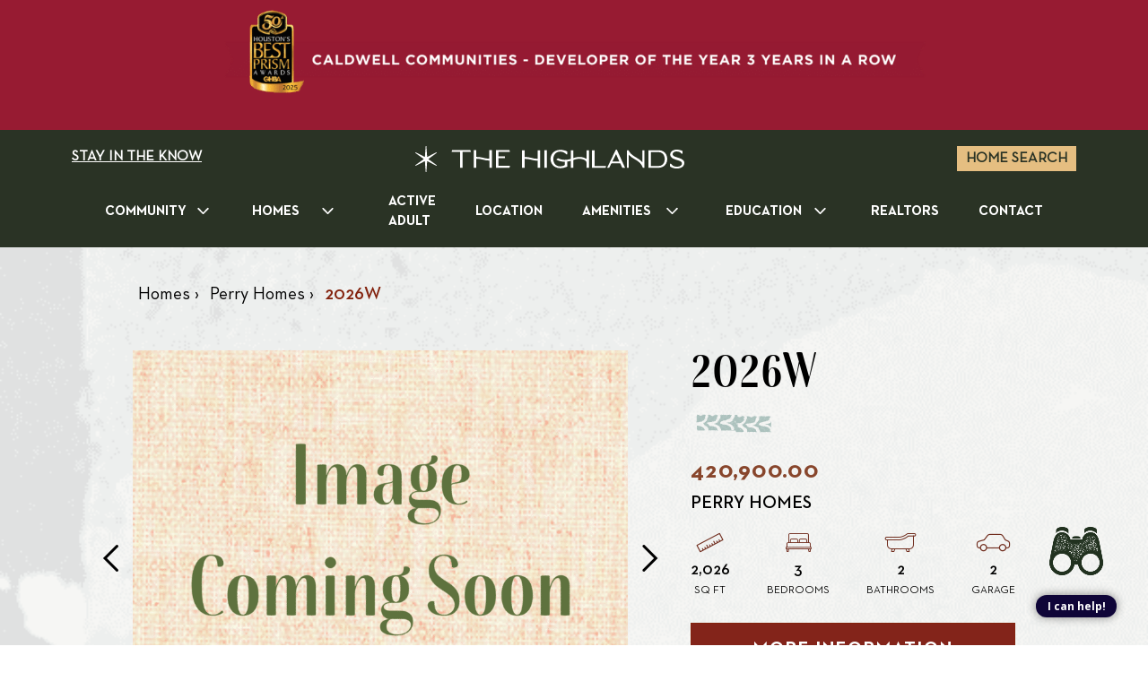

--- FILE ---
content_type: text/html; charset=UTF-8
request_url: https://thehighlands.com/property/2026w-80/
body_size: 20054
content:
<!doctype html><html class="no-js" lang="en-US" prefix="og: https://ogp.me/ns#"><head><meta charset="utf-8"><meta http-equiv="x-ua-compatible" content="ie=edge"><meta name="viewport" content="width=device-width, initial-scale=1, shrink-to-fit=no" /><link rel="preconnect" href="//www.google-analytics.com"><link rel="preconnect" href="//js.hsforms.net"><link rel="preconnect" href="//js.hs-scripts.com"> <style id="aoatfcss" media="all">.hide-me,.rsdn{display:none}.fout-c{transition:all .3s ease}.fout-a,.fout-c{opacity:0}.crithide{visibility:hidden}html{box-sizing:border-box}*,:after,:before{box-sizing:inherit}html{line-height:1.15;-webkit-text-size-adjust:100%}body{margin:0}main{display:block}h1{font-size:2em;margin:.67em 0}hr{box-sizing:content-box;height:0;overflow:visible}pre{font-family:monospace,monospace;font-size:1em}a{background-color:transparent}abbr[title]{border-bottom:none;text-decoration:underline;-webkit-text-decoration:underline dotted;text-decoration:underline dotted}b,strong{font-weight:bolder}code,kbd,samp{font-family:monospace,monospace;font-size:1em}small{font-size:80%}sub,sup{font-size:75%;line-height:0;position:relative;vertical-align:baseline}sub{bottom:-.25em}sup{top:-.5em}img{border-style:none}button,input,optgroup,select,textarea{font-family:inherit;font-size:100%;line-height:1.15;margin:0}button,input{overflow:visible}button,select{text-transform:none}[type=button],[type=reset],[type=submit],button{-webkit-appearance:button}[type=button]::-moz-focus-inner,[type=reset]::-moz-focus-inner,[type=submit]::-moz-focus-inner,button::-moz-focus-inner{border-style:none;padding:0}[type=button]:-moz-focusring,[type=reset]:-moz-focusring,[type=submit]:-moz-focusring,button:-moz-focusring{outline:1px dotted ButtonText}fieldset{padding:.35em .75em .625em}legend{box-sizing:border-box;color:inherit;display:table;max-width:100%;padding:0;white-space:normal}progress{vertical-align:baseline}textarea{overflow:auto}[type=checkbox],[type=radio]{box-sizing:border-box;padding:0}[type=number]::-webkit-inner-spin-button,[type=number]::-webkit-outer-spin-button{height:auto}[type=search]{-webkit-appearance:textfield;outline-offset:-2px}[type=search]::-webkit-search-decoration{-webkit-appearance:none}::-webkit-file-upload-button{-webkit-appearance:button;font:inherit}details{display:block}summary{display:list-item}[hidden],template{display:none}.header .header-nav ul{margin:0;padding:0;list-style:none}.clearfix:after{content:"";display:block;clear:both}::selection{background:#2a3325;color:#fff}::-moz-selection{background:#2a3325;color:#fff}.hide-text{overflow:hidden;padding:0;text-indent:101%;white-space:nowrap}.visually-hidden{border:0;clip:rect(0 0 0 0);height:1px;margin:-1px;overflow:hidden;padding:0;position:absolute;width:1px}.ellipsis{white-space:nowrap;text-overflow:ellipsis;overflow:hidden}body{background-color:#fff}body.fancybox-active{overflow:hidden}@media screen and (max-width:767px){body.nav-active{overflow:hidden}}.bg-dark{position:relative}.bg-dark:after{content:"\A";position:absolute;width:100%;height:100%;top:0;left:0;background:rgba(0,0,0,.2);opacity:1;transition:all .5s;-webkit-transition:all .5s;-moz-transition:all .5s}.text-red{color:#83220d}.text-gray{color:#504c53}.text-light-gray{color:#b3c4c1}.text-green{color:#61723d}.text-white{color:#fff}.wrapper{position:relative;overflow:hidden}.monly-banner{max-width:1130px;margin:0 auto;padding:0;background:#2a3325}.monly-banner.vis-mobile{display:block}@media screen and (min-width:768px){.monly-banner.vis-mobile{display:none}}.monly-banner .visual-banner{background-color:rgba(81,77,83,.43);padding-top:10px}.monly-banner .visual-banner.hid-mob{display:none}@media screen and (min-width:768px){.monly-banner .visual-banner.hid-mob{display:block}}@media screen and (min-width:576px){.monly-banner .visual-banner{padding:10px 0}}.monly-banner .visual-banner .text-holder{display:-ms-flexbox;display:flex;-ms-flex-direction:column;flex-direction:column;-ms-flex-pack:center;justify-content:center;font-size:15px;color:#fff;text-align:center}@media screen and (min-width:576px){.monly-banner .visual-banner .text-holder{text-align:left}}.monly-banner .visual-banner .text-holder .ptitle{font-family:Neutraface,Helvetica Neue,Arial,Noto Sans,sans-serif;font-family:Neutra-Text,Helvetica Neue,Arial,Noto Sans,sans-serif;font-weight:700;color:#e5bf82;margin-bottom:10px;font-size:18px}.monly-banner .visual-banner .text-holder a{color:#b3c4c1;text-decoration:underline}.monly-banner .visual-banner .text-holder a:hover{text-decoration:none}.monly-banner .visual-banner .text-holder p{margin-bottom:0}.monly-banner .visual-banner .img-holder{margin:0 0 10px}@media screen and (min-width:576px){.monly-banner .visual-banner .img-holder{margin:0 15px 0 0}}.monly-banner .visual-banner .img-holder img{width:100%;height:100%;-o-object-fit:cover;object-fit:cover}.monly-banner .visual-banner [class^=col-]{display:-ms-flexbox;display:flex;-ms-flex-wrap:wrap;flex-wrap:wrap;-ms-flex-pack:center;justify-content:center}@media screen and (min-width:576px){.monly-banner .visual-banner [class^=col-]{-ms-flex-wrap:nowrap;flex-wrap:nowrap;-ms-flex-pack:start;justify-content:flex-start}}.monly-banner .visual-banner .logo-holder{padding:10px 0;display:-ms-flexbox;display:flex;-ms-flex-align:center;align-items:center;width:70px}@media screen and (min-width:576px){.monly-banner .visual-banner .logo-holder{width:auto}}.monly-banner .visual-banner .logo-holder img{width:100%}.visual{height:calc(60vh - 120px)}@media screen and (min-width:768px){.visual{height:calc(100vh - 143px)}}.visual.no-video{background-size:cover;background-position:50% 50%}.visual.no-video .bg-video{display:none}.visual .content-holder{text-align:center;position:relative;z-index:1;height:100%}.visual .container{position:relative;height:100%;display:-ms-flexbox;display:flex;-ms-flex-direction:column;flex-direction:column;-ms-flex-pack:center;justify-content:center}.visual .icon-hero{width:auto;margin:0 auto 50px;max-width:486px}.visual .icon-hero+.ptitle{font-size:90px}.visual .icon-hero img{vertical-align:top}.visual .ptitle{position:relative;font-size:46px;font-family:combinado,Helvetica Neue,Arial,Noto Sans,sans-serif;font-weight:400;color:#fff;text-transform:uppercase;margin-bottom:0;text-shadow:3px 4px 6px rgba(0,0,0,.2)}@media screen and (min-width:768px){.visual .ptitle{font-size:90px}}@media screen and (min-width:992px){.visual .ptitle{font-size:121px}}.visual.visual04 .ptitle{letter-spacing:3.5px;text-shadow:3px 4px 6px rgba(0,0,0,.2)}.visual.visual04 .icon-hero+.ptitle{letter-spacing:20px}@media screen and (max-width:767px){.visual.has-decor-line .ptitle{font-size:40px}}.visual .decor-line{position:absolute;left:5px;top:7px;width:100%}@media screen and (min-width:768px){.visual .decor-line{position:absolute;left:-35px;top:10px;width:130%;display:block}}@media screen and (min-width:992px){.visual .decor-line{width:auto}}.visual.visual01 .content-holder{display:-ms-flexbox;display:flex;-ms-flex-direction:column;flex-direction:column}.visual.visual01 .visual-banner{background-color:rgba(81,77,83,.43);padding-top:10px}.visual.visual01 .visual-banner.hid-mob{display:none}@media screen and (min-width:768px){.visual.visual01 .visual-banner.hid-mob{display:block}}@media screen and (min-width:576px){.visual.visual01 .visual-banner{padding:10px 0}}@media screen and (min-width:768px){.visual.visual01 .visual-banner{padding:0}}.visual.visual01 .visual-banner .text-holder{display:-ms-flexbox;display:flex;-ms-flex-direction:column;flex-direction:column;-ms-flex-pack:center;justify-content:center;font-size:15px;color:#fff}@media screen and (min-width:576px){.visual.visual01 .visual-banner .text-holder{text-align:left}}@media screen and (min-width:768px){.visual.visual01 .visual-banner .text-holder{font-size:17px}}.visual.visual01 .visual-banner .text-holder .ptitle{font-family:Neutraface,Helvetica Neue,Arial,Noto Sans,sans-serif;font-family:Neutra-Text,Helvetica Neue,Arial,Noto Sans,sans-serif;font-weight:700;color:#e5bf82;margin-bottom:10px;font-size:18px}@media screen and (min-width:768px){.visual.visual01 .visual-banner .text-holder .ptitle{font-size:20px}}.visual.visual01 .visual-banner .text-holder a{color:#b3c4c1;text-decoration:underline}.visual.visual01 .visual-banner .text-holder a:hover{text-decoration:none}.visual.visual01 .visual-banner .text-holder p{margin-bottom:0}.visual.visual01 .visual-banner .img-holder{margin:0 0 10px}@media screen and (min-width:576px){.visual.visual01 .visual-banner .img-holder{margin:0 15px 0 0}}@media screen and (min-width:992px){.visual.visual01 .visual-banner .img-holder{margin:0 46px 0 0}}.visual.visual01 .visual-banner .img-holder img{width:100%;height:100%;-o-object-fit:cover;object-fit:cover}.visual.visual01 .visual-banner [class^=col-]{display:-ms-flexbox;display:flex;-ms-flex-wrap:wrap;flex-wrap:wrap;-ms-flex-pack:center;justify-content:center}@media screen and (min-width:576px){.visual.visual01 .visual-banner [class^=col-]{-ms-flex-wrap:nowrap;flex-wrap:nowrap;-ms-flex-pack:start;justify-content:flex-start}}@media screen and (min-width:768px){.visual.visual01 .visual-banner [class^=col-]:last-child{-ms-flex-pack:end;justify-content:flex-end}}.visual.visual01 .visual-banner .logo-holder{padding:10px 0;display:-ms-flexbox;display:flex;-ms-flex-align:center;align-items:center;width:70px}@media screen and (min-width:576px){.visual.visual01 .visual-banner .logo-holder{width:auto}}@media screen and (min-width:768px){.visual.visual01 .visual-banner .logo-holder{padding:0}}.visual.visual01 .visual-banner .logo-holder img{width:100%}.visual.visual01 .visual-banne-holder{max-width:1130px;margin:0 auto;padding:0 15px}.visual.elementary-coming .accent-icon-hero{position:absolute;bottom:-42px;left:-4%;right:auto}@media screen and (max-width:767px){.visual.elementary-coming .accent-icon-hero img{max-width:150px}}@media screen and (min-width:768px){.visual.elementary-coming .accent-icon-hero{bottom:-47px;left:7%;right:auto}}.form-section{padding:36px 0 57px}.subscription-form{background-color:#8e6c80;background-repeat:no-repeat;background-size:cover;padding:25px 15px;color:#fff}@media screen and (min-width:576px){.subscription-form{padding:25px 50px}}@media screen and (min-width:768px){.subscription-form{padding:35px 73px}}.subscription-form .hs-fieldtype-select .input{display:-ms-grid;display:grid;grid-template-areas:"select";-ms-flex-align:center;align-items:center;position:relative}.subscription-form .hs-fieldtype-select .input:after{grid-area:select;justify-self:end;content:"";width:.8em;height:.5em;background-color:#61723d;-webkit-clip-path:polygon(100% 0,0 0,50% 100%);clip-path:polygon(100% 0,0 0,50% 100%);z-index:4;margin-right:10px;pointer-events:none}.subscription-form select{text-transform:uppercase;z-index:1;grid-area:select}.subscription-form select::-ms-expand{display:none}.subscription-form ul.no-list{margin:5px 0 0;padding:0;list-style:none;font-style:italic}.subscription-form .form-columns-1 .hs-input{width:100%!important}.subscription-form .form-columns-1,.subscription-form .form-columns-2{display:-ms-flexbox;display:flex;max-width:100%;-ms-flex-direction:column;flex-direction:column}@media screen and (min-width:768px){.subscription-form .form-columns-1,.subscription-form .form-columns-2{-ms-flex-direction:row;flex-direction:row}}.subscription-form .form-title{margin-bottom:28px}@media screen and (min-width:768px){.subscription-form .form-title{font-size:19px}}.subscription-form .form-title .ftitle{font-size:37px;font-family:combinado,Helvetica Neue,Arial,Noto Sans,sans-serif;margin-bottom:0}@media screen and (min-width:768px){.subscription-form .form-title .ftitle{font-size:47px}}.subscription-form .form-title p{margin-bottom:0}.subscription-form .hs-form-field,.subscription-form [class^=col-]{margin-bottom:15px;width:100%!important}@media (min-width:768px){.subscription-form .hs-form-field,.subscription-form [class^=col-]{width:50%!important}}.subscription-form .hs-form-field .input,.subscription-form [class^=col-] .input{margin-right:0!important}@media (min-width:768px){.subscription-form .hs-form-field .input,.subscription-form [class^=col-] .input{margin-right:15px!important}}.subscription-form .hs-form-field>label{display:none}.subscription-form input[type=email],.subscription-form input[type=tel],.subscription-form input[type=text],.subscription-form select{font-size:16px!important;background-color:#fff!important;border:0!important;padding:0 13px!important;height:32px!important}.subscription-form input[type=email]:-ms-input-placeholder,.subscription-form input[type=tel]:-ms-input-placeholder,.subscription-form input[type=text]:-ms-input-placeholder,.subscription-form select:-ms-input-placeholder{font-size:16px;text-transform:uppercase;color:#000;line-height:1.4}.subscription-form input[type=email]::placeholder,.subscription-form input[type=tel]::placeholder,.subscription-form input[type=text]::placeholder,.subscription-form select::placeholder{font-size:16px;text-transform:uppercase;color:#000;line-height:1.4}@media (max-width:400px),(min-device-width:320px) and (max-device-width:480px){.subscription-form input[type=email],.subscription-form input[type=tel],.subscription-form input[type=text],.subscription-form select{width:100%!important}}.subscription-form .actions,.subscription-form .btn-holder{text-align:right;padding-top:10px}.subscription-form .actions .btn,.subscription-form .actions .hs-button,.subscription-form .btn-holder .btn,.subscription-form .btn-holder .hs-button{min-width:185px;text-transform:uppercase}@media screen and (min-width:992px){.homes-cards-holder{margin-bottom:51px}}@media screen and (min-width:992px){.take-tour{margin-bottom:47px}}@media screen and (min-width:992px){.take-tour .btn{min-width:278px}}.lower{text-transform:lowercase!important}@media screen and (min-width:768px){.flex-center-md{display:-ms-flexbox!important;display:flex!important;-ms-flex-pack:center;justify-content:center}}@font-face{font-family:combinado;src:url(//thehighlands.com/wp-content/themes/Highland-Homes/dist/fonts/CombinadoSans-Bd.woff2) format("woff2"),url(//thehighlands.com/wp-content/themes/Highland-Homes/dist/fonts/CombinadoSans-Bd.woff) format("woff");font-weight:700;font-style:normal;font-display:swap}@font-face{font-family:combinado;src:url(//thehighlands.com/wp-content/themes/Highland-Homes/dist/fonts/my_creative_land_-_combinado_sans_regular-webfont.woff2) format("woff2"),url(//thehighlands.com/wp-content/themes/Highland-Homes/dist/fonts/my_creative_land_-_combinado_sans_regular-webfont.woff) format("woff");font-weight:400;font-style:normal;font-display:swap}@font-face{font-family:Neutraface;src:url(//thehighlands.com/wp-content/themes/Highland-Homes/dist/fonts/Neutraface2Text-Book.woff2) format("woff2"),url(//thehighlands.com/wp-content/themes/Highland-Homes/dist/fonts/Neutraface2Text-Book.woff) format("woff");font-weight:400;font-style:normal;font-display:swap}@font-face{font-family:Neutraface;src:url(//thehighlands.com/wp-content/themes/Highland-Homes/dist/fonts/Neutraface2Text-BookItalic.woff2) format("woff2"),url(//thehighlands.com/wp-content/themes/Highland-Homes/dist/fonts/Neutraface2Text-BookItalic.woff) format("woff");font-weight:400;font-style:italic;font-display:swap}@font-face{font-family:Neutraface;src:url(//thehighlands.com/wp-content/themes/Highland-Homes/dist/fonts/Neutraface2Text-Demi.woff2) format("woff2"),url(//thehighlands.com/wp-content/themes/Highland-Homes/dist/fonts/Neutraface2Text-Demi.woff) format("woff");font-weight:600;font-style:normal;font-display:swap}@font-face{font-family:Neutraface;src:url(//thehighlands.com/wp-content/themes/Highland-Homes/dist/fonts/Neutraface2Text-Bold.woff2) format("woff2"),url(//thehighlands.com/wp-content/themes/Highland-Homes/dist/fonts/Neutraface2Text-Bold.woff) format("woff");font-weight:700;font-style:normal;font-display:swap}@font-face{font-family:Neutra-Text;src:url(//thehighlands.com/wp-content/themes/Highland-Homes/dist/fonts/NeutraText-Book.woff2) format("woff2"),url(//thehighlands.com/wp-content/themes/Highland-Homes/dist/fonts/NeutraText-Book.woff) format("woff");font-weight:500;font-style:normal;font-display:swap}

/*!
 * Bootstrap Grid v5.0.0 (https://getbootstrap.com/)
 * Copyright 2011-2021 The Bootstrap Authors
 * Copyright 2011-2021 Twitter, Inc.
 * Licensed under MIT (https://github.com/twbs/bootstrap/blob/main/LICENSE)
 */.container,.container-fluid,.container-lg,.container-md,.container-sm,.container-xl,.container-xxl{width:100%;padding-right:var(--bs-gutter-x,1.5rem);padding-left:var(--bs-gutter-x,1.5rem);margin-right:auto;margin-left:auto}@media (min-width:576px){.container,.container-sm{max-width:540px}}@media (min-width:768px){.container,.container-md,.container-sm{max-width:720px}}@media (min-width:992px){.container,.container-lg,.container-md,.container-sm{max-width:960px}}@media (min-width:1200px){.container,.container-lg,.container-md,.container-sm,.container-xl{max-width:1140px}}@media screen and (min-width:1200px){.container{max-width:1023px}}.row{--bs-gutter-x:1.5rem;--bs-gutter-y:0;display:-ms-flexbox;display:flex;-ms-flex-wrap:wrap;flex-wrap:wrap;margin-top:calc(var(--bs-gutter-y) * -1);margin-right:calc(var(--bs-gutter-x) / -1);margin-left:calc(var(--bs-gutter-x) / -1)}.row>*{box-sizing:border-box;-ms-flex-negative:0;flex-shrink:0;width:100%;max-width:100%;padding-right:calc(var(--bs-gutter-x));padding-left:calc(var(--bs-gutter-x));margin-top:var(--bs-gutter-y)}.col{-ms-flex:1 0 0%;flex:1 0 0%}.col-auto{width:auto}.col-1,.col-auto{-ms-flex:0 0 auto;flex:0 0 auto}.col-1{width:8.3333333333%}.col-2{width:16.6666666667%}.col-2,.col-3{-ms-flex:0 0 auto;flex:0 0 auto}.col-3{width:25%}.col-4{width:33.3333333333%}.col-4,.col-5{-ms-flex:0 0 auto;flex:0 0 auto}.col-5{width:41.6666666667%}.col-6{width:50%}.col-6,.col-7{-ms-flex:0 0 auto;flex:0 0 auto}.col-7{width:58.3333333333%}.col-8{width:66.6666666667%}.col-8,.col-9{-ms-flex:0 0 auto;flex:0 0 auto}.col-9{width:75%}.col-10{width:83.3333333333%}.col-10,.col-11{-ms-flex:0 0 auto;flex:0 0 auto}.col-11{width:91.6666666667%}.col-12{-ms-flex:0 0 auto;flex:0 0 auto;width:100%}@media (min-width:576px){.col-sm{-ms-flex:1 0 0%;flex:1 0 0%}.col-sm-auto{width:auto}.col-sm-1,.col-sm-auto{-ms-flex:0 0 auto;flex:0 0 auto}.col-sm-1{width:8.3333333333%}.col-sm-2{width:16.6666666667%}.col-sm-2,.col-sm-3{-ms-flex:0 0 auto;flex:0 0 auto}.col-sm-3{width:25%}.col-sm-4{width:33.3333333333%}.col-sm-4,.col-sm-5{-ms-flex:0 0 auto;flex:0 0 auto}.col-sm-5{width:41.6666666667%}.col-sm-6{width:50%}.col-sm-6,.col-sm-7{-ms-flex:0 0 auto;flex:0 0 auto}.col-sm-7{width:58.3333333333%}.col-sm-8{width:66.6666666667%}.col-sm-8,.col-sm-9{-ms-flex:0 0 auto;flex:0 0 auto}.col-sm-9{width:75%}.col-sm-10{width:83.3333333333%}.col-sm-10,.col-sm-11{-ms-flex:0 0 auto;flex:0 0 auto}.col-sm-11{width:91.6666666667%}.col-sm-12{-ms-flex:0 0 auto;flex:0 0 auto;width:100%}}@media (min-width:768px){.col-md{-ms-flex:1 0 0%;flex:1 0 0%}.col-md-auto{width:auto}.col-md-1,.col-md-auto{-ms-flex:0 0 auto;flex:0 0 auto}.col-md-1{width:8.3333333333%}.col-md-2{width:16.6666666667%}.col-md-2,.col-md-3{-ms-flex:0 0 auto;flex:0 0 auto}.col-md-3{width:25%}.col-md-4{width:33.3333333333%}.col-md-4,.col-md-5{-ms-flex:0 0 auto;flex:0 0 auto}.col-md-5{width:41.6666666667%}.col-md-6{width:50%}.col-md-6,.col-md-7{-ms-flex:0 0 auto;flex:0 0 auto}.col-md-7{width:58.3333333333%}.col-md-8{width:66.6666666667%}.col-md-8,.col-md-9{-ms-flex:0 0 auto;flex:0 0 auto}.col-md-9{width:75%}.col-md-10{width:83.3333333333%}.col-md-10,.col-md-11{-ms-flex:0 0 auto;flex:0 0 auto}.col-md-11{width:91.6666666667%}.col-md-12{-ms-flex:0 0 auto;flex:0 0 auto;width:100%}}@media (min-width:992px){.col-lg{-ms-flex:1 0 0%;flex:1 0 0%}.col-lg-auto{width:auto}.col-lg-1,.col-lg-auto{-ms-flex:0 0 auto;flex:0 0 auto}.col-lg-1{width:8.3333333333%}.col-lg-2{width:16.6666666667%}.col-lg-2,.col-lg-3{-ms-flex:0 0 auto;flex:0 0 auto}.col-lg-3{width:25%}.col-lg-4{width:33.3333333333%}.col-lg-4,.col-lg-5{-ms-flex:0 0 auto;flex:0 0 auto}.col-lg-5{width:41.6666666667%}.col-lg-6{width:50%}.col-lg-6,.col-lg-7{-ms-flex:0 0 auto;flex:0 0 auto}.col-lg-7{width:58.3333333333%}.col-lg-8{width:66.6666666667%}.col-lg-8,.col-lg-9{-ms-flex:0 0 auto;flex:0 0 auto}.col-lg-9{width:75%}.col-lg-10{width:83.3333333333%}.col-lg-10,.col-lg-11{-ms-flex:0 0 auto;flex:0 0 auto}.col-lg-11{width:91.6666666667%}.col-lg-12{-ms-flex:0 0 auto;flex:0 0 auto;width:100%}}@media (min-width:1200px){.col-xl{-ms-flex:1 0 0%;flex:1 0 0%}.row-cols-xl-auto>*{-ms-flex:0 0 auto;flex:0 0 auto;width:auto}.row-cols-xl-1>*{-ms-flex:0 0 auto;flex:0 0 auto;width:100%}.row-cols-xl-2>*{-ms-flex:0 0 auto;flex:0 0 auto;width:50%}.row-cols-xl-3>*{-ms-flex:0 0 auto;flex:0 0 auto;width:33.3333333333%}.row-cols-xl-4>*{-ms-flex:0 0 auto;flex:0 0 auto;width:25%}.row-cols-xl-5>*{-ms-flex:0 0 auto;flex:0 0 auto;width:20%}.row-cols-xl-6>*{width:16.6666666667%}.col-xl-auto,.row-cols-xl-6>*{-ms-flex:0 0 auto;flex:0 0 auto}.col-xl-auto{width:auto}.col-xl-1{width:8.3333333333%}.col-xl-1,.col-xl-2{-ms-flex:0 0 auto;flex:0 0 auto}.col-xl-2{width:16.6666666667%}.col-xl-3{width:25%}.col-xl-3,.col-xl-4{-ms-flex:0 0 auto;flex:0 0 auto}.col-xl-4{width:33.3333333333%}.col-xl-5{width:41.6666666667%}.col-xl-5,.col-xl-6{-ms-flex:0 0 auto;flex:0 0 auto}.col-xl-6{width:50%}.col-xl-7{width:58.3333333333%}.col-xl-7,.col-xl-8{-ms-flex:0 0 auto;flex:0 0 auto}.col-xl-8{width:66.6666666667%}.col-xl-9{width:75%}.col-xl-9,.col-xl-10{-ms-flex:0 0 auto;flex:0 0 auto}.col-xl-10{width:83.3333333333%}.col-xl-11{width:91.6666666667%}.col-xl-11,.col-xl-12{-ms-flex:0 0 auto;flex:0 0 auto}.col-xl-12{width:100%}}input[type=email],input[type=tel],input[type=text],select,textarea{transition:border-color .35s cubic-bezier(.3,.86,.36,.95);border:1px solid currentColor;background-color:transparent;width:100%;min-width:0;padding:1.2rem 2.4rem;border-radius:0;-webkit-appearance:none}input[type=email]:focus,input[type=email]:hover,input[type=tel]:focus,input[type=tel]:hover,input[type=text]:focus,input[type=text]:hover,select:focus,select:hover,textarea:focus,textarea:hover{box-shadow:none;outline:none}ul.inputs-list{padding-left:0;list-style:none;margin-bottom:0}ul.inputs-list .hs-form-booleancheckbox label{display:-ms-flexbox;display:flex;-ms-flex-align:center;align-items:center}ul.inputs-list input[type=checkbox].hs-input{margin-right:9px;height:20px;width:20px;border-radius:0}.fancybox-inner .hs-error-msg,.fancybox-inner .hs_error_rollup .hs-main-font-element{color:#83220d}html{font-size:10px}body{color:#000;font-family:Neutraface,Helvetica Neue,Arial,Noto Sans,sans-serif;font-size:16px;line-height:1.5;font-weight:400}@media screen and (min-width:768px){body{font-size:20px}}a{transition:color .35s cubic-bezier(.3,.86,.36,.95);color:orange}a,a:hover{text-decoration:none}a:hover{color:#e69500}dl,ol,p,ul{margin:0 0 1.5em}h1,h2,h3,h4,h5,h6{margin-top:0;line-height:normal;text-transform:uppercase;font-family:combinado,Helvetica Neue,Arial,Noto Sans,sans-serif}.h2,h2{font-size:40px}@media screen and (min-width:768px){.h2,h2{font-size:50px}}@media screen and (min-width:992px){.h2,h2{font-size:84px}}.alignnone{margin-left:0;margin-right:0;max-width:100%;height:auto}.aligncenter{display:block;height:auto}.aligncenter img{margin:0 auto;display:block}.alignleft,.alignright{height:auto}@media (min-width:768px){.alignleft{float:left}.alignright{float:right}}.sr-only{position:absolute;left:-10000px;top:auto;width:1px;height:1px;overflow:hidden}.fout-c{opacity:1}.bg-video-holder{position:relative;overflow:hidden;background-size:cover}.bg-video-holder .bg-video{position:absolute;left:0;top:0;right:0;opacity:0;transition:opacity .3s ease;pointer-events:none}.video-active .bg-video{opacity:1}.resp-iframe{position:relative;padding-bottom:56.25%;height:0;overflow:hidden;max-width:100%}.resp-iframe embed,.resp-iframe iframe,.resp-iframe object{position:absolute;top:0;left:0;width:100%;height:100%}.img-fluid{max-width:100%;height:auto}.img-fluid,img{display:block}.center-block{margin:0 auto;display:block}.has-iframe-video{position:relative;overflow:hidden}.iframe-video{position:absolute;top:50%;left:50%;width:100vw;height:100vh;transform:translate(-50%,-50%);z-index:-1}@media (min-aspect-ratio:16/9){.iframe-video{height:56.25vw}}@media (max-aspect-ratio:16/9){.iframe-video{width:177.78vh}}.iframe-video-wrapper{position:relative;padding-bottom:56.25%;height:0}.iframe-video-wrapper iframe.iframe-video-inline{position:absolute;top:0;border:0;left:0;width:100%;height:100%}.btn{transition:color .35s cubic-bezier(.3,.86,.36,.95),background-color .35s cubic-bezier(.3,.86,.36,.95),border .35s cubic-bezier(.3,.86,.36,.95);font-size:20px;padding:13px 33px;text-align:center;display:inline-block;text-transform:uppercase}.btn-sm,.subscription-form .actions .btn,.subscription-form .actions .hs-button,.subscription-form .btn-holder .btn,.subscription-form .btn-holder .hs-button{font-size:16px;font-weight:700;padding:7px 20px;border:0}.btn-solid-primary{font-weight:700;background-color:#83241a;color:#fff;letter-spacing:1px;border:1px solid #83220d}.btn-solid-primary:hover{background:#fff;color:#83241a}.btn-primary-black{color:#000;border:1px solid #000}.btn-primary-black:hover{color:#fff;background-color:#000}.btn-primary{color:#83220d;border:1px solid #83220d}.btn-primary.btn-white-bg{background:#fff}.btn-primary.btn-white-bg:hover,.btn-primary:hover{background-color:#83220d}.btn-primary:hover{color:#fff}.btn-gold2{color:#f7c068;border:1px solid #f7c068;letter-spacing:.1em}@media screen and (min-width:992px){.btn-gold2{padding-left:40px;padding-right:40px}}.btn-gold2:hover{color:#fff;background-color:#f7c068}.btn-primary-white{color:#83220d;background:#fff;border:1px solid #83220d}.btn-primary-white:hover{color:#fff;background-color:#83220d}.btn-secondary{color:#504c53;border:1px solid #504c53}.btn-secondary:hover{color:#fff;background-color:#504c53}.btn-green{color:#61723d;border:1px solid #61723d}.btn-green.btn-white-bg{background:#fff}.btn-green.btn-white-bg:hover,.btn-green:hover{background-color:#61723d}.btn-green:hover{color:#fff}.btn-white{color:#fff;border:1px solid #fff}.btn-white:hover{color:#fff;background-color:hsla(0,0%,100%,.7);border:1px solid hsla(0,0%,100%,0)}.btn-almond,.subscription-form .actions .btn,.subscription-form .actions .hs-button,.subscription-form .btn-holder .btn,.subscription-form .btn-holder .hs-button{color:#000;background-color:#dcaa80}.btn-almond:hover,.subscription-form .actions .btn:hover,.subscription-form .actions .hs-button:hover,.subscription-form .btn-holder .btn:hover,.subscription-form .btn-holder .hs-button:hover{color:#000;background-color:#d18f58}.btn-black{color:#130e0f;font-size:13px;font-weight:700;border:1px solid #130e0f;padding:4px 15px;letter-spacing:1px}.btn-black:hover{background:#130e0f;color:#fff}.btn-mustard-green{color:#fff;background-color:#b3cac6}.btn-mustard-green:hover{color:#fff;background-color:#c2d4d1}.btn-desert-sand{color:#12100b;background-color:#e9cb9f}.btn-desert-sand:hover{color:#12100b;background-color:#e4c08a}button{cursor:pointer}.btn-back{display:-ms-inline-flexbox;display:inline-flex;-ms-flex-align:center;align-items:center;font-size:13px;line-height:1.2;text-transform:uppercase;font-weight:600;font-family:Neutraface,Helvetica Neue,Arial,Noto Sans,sans-serif}.btn-back,.btn-back:hover{color:#88462c}.btn-back:hover .arrow{transform:translateX(5px)}.btn-back span{display:-ms-flexbox;display:flex;-ms-flex-align:center;align-items:center}.btn-back .arrow{margin-right:10px;transition:transform .35s cubic-bezier(.3,.86,.36,.95);position:relative;top:-1px}.btn-back svg{width:100%;height:100%}.title-holder{text-align:center;position:relative}.title-holder>h2{position:relative;display:inline-block;font-weight:400;color:#2a3325}@media screen and (min-width:992px){.title-holder>h2{font-size:51px}}@media screen and (min-width:576px){.title-holder>h2:after,.title-holder>h2:before{content:"";display:inline-block;vertical-align:middle;position:absolute;top:50%;transform:translateY(-50%);height:35px;background:url(//thehighlands.com/wp-content/themes/Highland-Homes/dist/images/decor-title01.png) 50% 50% no-repeat;min-width:115px}}@media screen and (min-width:768px){.title-holder>h2:after,.title-holder>h2:before{min-width:175px}}@media screen and (min-width:992px){.title-holder>h2:after,.title-holder>h2:before{min-width:300px}}.title-holder>h2:before{right:calc(100% + 15px)}.title-holder>h2:after{left:calc(100% + 15px)}@media screen and (min-width:576px){.title-holder.decor01>h2:after,.title-holder.decor01>h2:before{background:url(//thehighlands.com/wp-content/themes/Highland-Homes/dist/images/decor-title01.png) 50% 50% no-repeat;mix-blend-mode:multiply}}@media screen and (min-width:576px){.title-holder.decor02>h2:after,.title-holder.decor02>h2:before{background:url(//thehighlands.com/wp-content/themes/Highland-Homes/dist/images/decor-title02.png) 50% 50%;background-repeat:repeat-x}}@media screen and (min-width:576px){.title-holder.decor03>h2:after,.title-holder.decor03>h2:before{mix-blend-mode:multiply;background:url(//thehighlands.com/wp-content/themes/Highland-Homes/dist/images/decor-title03.png) 50% 50% no-repeat}}.title-holder.decor04>h2{padding:5px 35px;font-family:Neutraface,Helvetica Neue,Arial,Noto Sans,sans-serif;font-weight:700;text-transform:none;background:url(//thehighlands.com/wp-content/themes/Highland-Homes/dist/images/bg-text-02.png) 50% 50% no-repeat;mix-blend-mode:multiply;background-size:cover}.title-holder.decor04>h2:after,.title-holder.decor04>h2:before{display:none}body.has-sticky{margin-top:69px}@media screen and (max-width:767px){body.nav-active .header{position:relative;top:0;transition:none}body.nav-active .header.sticky{position:fixed}}.header{background-color:#2a3325;padding:18px 0;transition:all .6s ease-in;position:relative}.header .container{max-width:1150px}.header.sticky{position:fixed;animation:slide-down .7s;top:0;width:100%;z-index:9999}.header .head-link{font-size:16px;font-weight:700;font-family:Neutra-Text,Helvetica Neue,Arial,Noto Sans,sans-serif;color:#fff;text-transform:uppercase;text-decoration:underline;text-align:left;display:none}@media screen and (min-width:768px){.header .head-link{display:block}}.header .head-link:hover{text-decoration:none}@media screen and (min-width:768px){.header .home-search-tablet{display:none}}.header .home-search-desktop{display:none}@media screen and (min-width:768px){.header .home-search-desktop{display:block}}.header .home-search-desktop,.header .home-search-tablet{font-size:16px;font-weight:700;font-family:Neutra-Text,Helvetica Neue,Arial,Noto Sans,sans-serif;color:#2a3325;text-transform:uppercase;text-align:left;background:#e5be81;padding:2px 10px}.header .home-search-desktop:hover,.header .home-search-tablet:hover{color:#fff}.header .logo-holder{-ms-flex-order:-1;order:-1}@media screen and (min-width:768px){.header .logo-holder{-ms-flex-order:0;order:0;text-align:left;display:-ms-flexbox;display:flex;-ms-flex-pack:justify;justify-content:space-between;-ms-flex-align:center;align-items:center}}.header .logo-holder svg{display:-ms-flexbox;display:flex;max-width:300px;margin:0 auto 10px;width:300px}@media screen and (min-width:768px){.header .logo-holder svg{max-width:350px;margin:0 0 10px;width:100%}}@media screen and (min-width:992px){.header .logo-holder svg{max-width:422px;margin:0}}.header .header-nav{text-align:right}@media screen and (min-width:768px){.header .header-nav{position:relative;display:-ms-flexbox;display:flex;-ms-flex-pack:center;justify-content:center;padding-top:12px}}.header .header-nav .tagline{color:#fff;text-transform:uppercase;font-size:12px;letter-spacing:2.3px;margin-right:28px}.header .header-nav .tagline-desktop{display:none}@media screen and (min-width:992px){.header .header-nav .tagline-desktop{display:inline-block}}.header .header-nav .tagline-mobile{margin-bottom:15px}@media screen and (min-width:992px){.header .header-nav .tagline-mobile{display:none}}.header .header-nav .drop{display:-ms-flexbox;display:flex;transition:opacity .35s cubic-bezier(.3,.86,.36,.95),visibility .35s cubic-bezier(.3,.86,.36,.95),transform .35s cubic-bezier(.3,.86,.36,.95);position:absolute;top:100%;left:0;height:calc(100vh - 100px);overflow-y:auto;z-index:9999;width:100%;text-align:left;background-color:#2a3325;opacity:0;visibility:hidden;transform:translateX(10%);padding:15px}@media screen and (min-width:768px){.header .header-nav .drop{display:-ms-flexbox;display:flex;-ms-flex-pack:center;justify-content:center;height:100%;overflow:visible;transform:none;position:relative;visibility:visible;opacity:1;padding-top:10px;padding-bottom:0}}.header .header-nav .drop>ul{display:-ms-flexbox;display:flex;-ms-flex-direction:column;flex-direction:column;width:100%;font-size:30px}@media screen and (min-width:768px){.header .header-nav .drop>ul{font-weight:700;-ms-flex-direction:row;flex-direction:row;-ms-flex-align:center;align-items:center;font-size:15px}}.header .header-nav .drop>ul>li{position:relative;margin-bottom:10px}@media screen and (min-width:768px){.header .header-nav .drop>ul>li{margin:0 5px 10px}}@media screen and (min-width:992px){.header .header-nav .drop>ul>li{margin:0 14px}}@media screen and (min-width:1140px){.header .header-nav .drop>ul>li{margin:0 22px}}.header .header-nav .drop>ul>li.is-opened .show-drop svg{transform:rotate(90deg)}.header .header-nav .drop a{width:100%;-ms-flex-align:center;align-items:center}.header .header-nav .drop .desk-drop,.header .header-nav .drop .show-drop{color:#fff}.header .header-nav .drop .desk-drop{margin-left:8px;top:4px;position:relative;display:none}@media screen and (min-width:768px){.header .header-nav .drop .desk-drop{font-size:10px;display:block;position:relative;height:20px;top:-3px}}.header .header-nav .drop .desk-drop i{display:inherit;position:relative;height:20px}.header .header-nav .drop .desk-drop i svg{max-height:25px;width:100%}.header .header-nav .drop .show-drop{color:#fff;position:absolute;line-height:1;cursor:pointer;text-align:center;right:25px;width:20px;top:-8px}@media screen and (min-width:768px){.header .header-nav .drop .show-drop{display:none}}.header .header-nav .drop .show-drop:hover{color:#94c7c9}.header .header-nav .drop .show-drop svg{transition:all .5s ease}.nav-active .header .header-nav .drop{opacity:1;visibility:visible;transform:translateX(0)}.header .header-nav .sub-menu-wrap{display:none;-ms-flex-direction:column;flex-direction:column;padding-left:20px}@media screen and (min-width:768px){.header .header-nav .sub-menu-wrap{position:absolute;top:100%;left:-22px;min-width:144px;padding:13px 15px 20px 22px;background-color:#2a3325;display:none}}@media screen and (min-width:768px){.menu-item-has-children .header .header-nav .sub-menu-wrap{display:-ms-flexbox;display:flex}}.header .header-nav .sub-menu{padding-top:10px;font-size:20px}@media screen and (min-width:768px){.header .header-nav .sub-menu{display:-ms-flexbox;display:flex;-ms-flex-direction:column;flex-direction:column;font-size:15px;padding:0}}.header .header-nav .sub-menu li{margin:0 0 15px}.header .header-nav .sub-menu li:last-child{margin:0}@media screen and (min-width:768px){.header .header-nav .menu-item-has-children:hover .sub-menu-wrap{display:-ms-flexbox;display:flex}}.header .header-nav ul{font-size:20px;font-family:Neutraface,Helvetica Neue,Arial,Noto Sans,sans-serif}@media screen and (min-width:768px){.header .header-nav ul{display:-ms-flexbox;display:flex;-ms-flex-pack:center;justify-content:center}}.header .header-nav ul a{display:-ms-flexbox;display:flex;-ms-flex-pack:justify;justify-content:space-between;transition:color .35s cubic-bezier(.3,.86,.36,.95);color:#fff;text-transform:uppercase}.header .header-nav ul a:hover{color:#94c7c9}.nav-opener{width:30px;height:18px;position:absolute;bottom:15px;right:15px;display:inline-block;vertical-align:text-top}@media screen and (min-width:768px){.nav-opener{visibility:hidden}}.nav-opener:after,.nav-opener:before{transition:width .35s cubic-bezier(.3,.86,.36,.95),transform .35s cubic-bezier(.3,.86,.36,.95);content:"";position:absolute;width:20px;height:1px;background-color:#fff}.nav-opener:before{top:0;left:0}.nav-opener:after{bottom:0;right:0}.nav-opener span{transition:opacity .35s cubic-bezier(.3,.86,.36,.95);position:absolute;top:50%;left:50%;transform:translateX(-50%);width:30px;height:1px;background-color:#fff}.nav-active .nav-opener:after,.nav-active .nav-opener:before{width:30px}.nav-active .nav-opener:before{transform:rotate(40deg) translate(5px,10px)}.nav-active .nav-opener:after{transform:rotate(-40deg) translate(2px,-6px)}.nav-active .nav-opener span{opacity:0}#haccent-video{background:transparent;display:none}#haccent-video.fancybox-content{min-height:580px;min-width:340px}#haccent-video .fancybox-button{color:#fff;padding:10px;right:32px;top:20px;opacity:1;background:none}#haccent-video .fancybox-button svg{display:block;width:45px;height:45px}@keyframes slide-down{0%{transform:translateY(-100%)}to{transform:translateY(0)}}@media screen and (max-width:767px){.base-text-block.base-text-block04.rs-second-text-bl{padding-top:158px}}.special-btn-wraps .btn+.btn{margin-top:30px}@media screen and (min-width:768px){.special-btn-wraps .btn+.btn{margin-top:0;margin-left:30px}}.full-width-hero.add-star-head .ptitle{position:relative;display:inline-block}@media screen and (min-width:992px){.full-width-hero.add-star-head .ptitle{font-size:94px}}@media screen and (min-width:1200px){.full-width-hero.add-star-head .ptitle{font-size:110px}}@media screen and (min-width:576px){.full-width-hero.add-star-head .ptitle:after{content:"";position:absolute;top:50%;transform:translateY(-50%);right:0;background:url(https://thehighlands.com/wp-content/uploads/2024/02/visual-decor01.png) 50% 50% no-repeat;width:834px;height:246px;z-index:-1;background-size:cover;margin-right:-15%;margin-top:-17px}}@media screen and (min-width:768px){.full-width-hero.add-star-head .ptitle:after{margin-right:-15%}}@media screen and (min-width:992px){.full-width-hero.add-star-head .ptitle:after{margin-right:-3px}}.full-width-hero .accent-icon-hero{position:absolute;bottom:-31px;right:3%}@media screen and (max-width:767px){.full-width-hero .accent-icon-hero img{max-width:80%}}@media screen and (min-width:768px){.full-width-hero .accent-icon-hero{bottom:-47px;right:7%}}.btn-wrapper.spcs{display:-ms-flexbox;display:flex;-ms-flex-align:center;align-items:center;-ms-flex-pack:center;justify-content:center;-ms-flex-direction:column;flex-direction:column}@media screen and (min-width:768px){.btn-wrapper.spcs{-ms-flex-direction:row;flex-direction:row}}.btn-wrapper.spcs .btn{margin:6px 20px;width:100%}@media screen and (min-width:768px){.btn-wrapper.spcs .btn{margin:0 20px;width:auto}}.fixed-announcement{background:#971b32;text-align:center;padding:10px;color:#000}.fixed-announcement p{margin-bottom:0}.fixed-announcement a{color:#000}@media (min-width:768px){.subscription-form .hs-form-field.hs-return_visitor{width:100%!important}}@media (min-width:768px){.vis-mobile{display:none!important}}.hid-mobile{display:none}@media (min-width:768px){.hid-mobile{display:block!important}}</style><link rel="stylesheet" media="print" href="https://thehighlands.com/wp-content/cache/autoptimize/css/autoptimize_b2ccdf200d3d60442f8613a72341ace7.css" onload="this.onload=null;this.media='all';"><noscript id="aonoscrcss"><link media="all" href="https://thehighlands.com/wp-content/cache/autoptimize/css/autoptimize_b2ccdf200d3d60442f8613a72341ace7.css" rel="stylesheet"></noscript><title>2026w Floor Plan – Perry Homes | The Highlands</title><meta name="description" content="The Highlands offers Perry Homes’s 2026w Plan with 3 bedrooms, 2 bathrooms &amp; a 2 car garage. Browse our site to learn more!"/><meta name="robots" content="follow, noindex"/><meta property="og:locale" content="en_US" /><meta property="og:type" content="article" /><meta property="og:title" content="2026w Floor Plan – Perry Homes | The Highlands" /><meta property="og:description" content="The Highlands offers Perry Homes’s 2026w Plan with 3 bedrooms, 2 bathrooms &amp; a 2 car garage. Browse our site to learn more!" /><meta property="og:url" content="https://thehighlands.com/property/2026w-80/" /><meta property="og:site_name" content="The Highlands" /><meta property="article:publisher" content="https://www.facebook.com/TheHighlandsTX" /><meta name="twitter:card" content="summary_large_image" /><meta name="twitter:title" content="2026w Floor Plan – Perry Homes | The Highlands" /><meta name="twitter:description" content="The Highlands offers Perry Homes’s 2026w Plan with 3 bedrooms, 2 bathrooms &amp; a 2 car garage. Browse our site to learn more!" /> <script type="application/ld+json" class="rank-math-schema-pro">{"@context":"https://schema.org","@graph":[{"@type":"BreadcrumbList","@id":"https://thehighlands.com/property/2026w-80/#breadcrumb","itemListElement":[{"@type":"ListItem","position":"1","item":{"@id":"https://thehighlands.com","name":"Home"}},{"@type":"ListItem","position":"2","item":{"@id":"https://thehighlands.com/property/2026w-80/","name":"2026W"}}]}]}</script>  <script defer src="https://thehighlands.com/wp-includes/js/jquery/jquery.min.js"></script> <script>(function(w,d,s,l,i){w[l]=w[l]||[];w[l].push({'gtm.start':
new Date().getTime(),event:'gtm.js'});var f=d.getElementsByTagName(s)[0],
j=d.createElement(s),dl=l!='dataLayer'?'&l='+l:'';j.async=true;j.src=
'https://www.googletagmanager.com/gtm.js?id='+i+dl;f.parentNode.insertBefore(j,f);
})(window,document,'script','dataLayer','GTM-57LHVKS');</script>  <script type="application/ld+json">{
  "@context": "https://schema.org",
  "@graph": [
    {
      "@type": "LocalBusiness",
      "@id": "https://thehighlands.com/#localbusiness",
      "name": "The Highlands",
      "url": "https://thehighlands.com/",
      "logo": "https://thehighlands.com/wp-content/uploads/2025/01/the-highlands-logo.png",
      "image": "https://thehighlands.com/wp-content/uploads/2025/01/the-highlands-community.jpg",
      "description": "The Highlands is a premier master-planned community in Porter, Texas offering new homes for sale, amenities, and lifestyle programming.",
      "telephone": "+1-832-945-1616",
      "email": "hello@thehighlands.com",
      "address": {
        "@type": "PostalAddress",
        "streetAddress": "21875 Zion Dr",
        "addressLocality": "Porter",
        "addressRegion": "TX",
        "postalCode": "77365",
        "addressCountry": "US"
      },
      "amenityFeature": [
        { "@type": "LocationFeatureSpecification", "name": "Golf Course", "value": true },
        { "@type": "LocationFeatureSpecification", "name": "Walking Trails", "value": true },
        { "@type": "LocationFeatureSpecification", "name": "Water Park", "value": true }
      ],
      "priceRange": "$350,000 - $1,300,000+",
      "sameAs": [
        "https://www.facebook.com/TheHighlandsTX",
        "https://www.instagram.com/thehighlandstx/",
        "https://www.youtube.com/channel/UCsmkIMC_bimCub6yYIpnXbg"
      ]
    },
    {
      "@type": "VideoObject",
      "name": "The Highlands Builder Partners",
      "description": "Meet our award-winning builder partners offering quality construction and flexible floor plans at The Highlands.",
      "thumbnailUrl": "https://thehighlands.com/wp-content/uploads/2024/12/hl-builder-video-hero-1-mp4-1-mp.jpg",
      "uploadDate": "2021-09-13",
      "embedUrl": "https://player.vimeo.com/video/604109136"
    },
    {
      "@type": "VideoObject",
      "name": "Recreational Lakes at The Highlands",
      "description": "Explore the recreational lakes and paddleboarding adventures available to residents at The Highlands in Porter, TX.",
      "thumbnailUrl": "https://thehighlands.com/wp-content/uploads/2024/12/paddleboard-video-main-hero-vide.jpg",
      "uploadDate": "2021-09-13",
      "embedUrl": "https://player.vimeo.com/video/604109540"
    },
    {
      "@type": "VideoObject",
      "name": "The Highlands Resident Testimonial",
      "description": "Watch Corey and Celestina share their journey of finding the perfect home for their new family at The Highlands.",
      "thumbnailUrl": "https://thehighlands.com/wp-content/uploads/2025/12/the-highlands-resident-testimoni-1.jpg",
      "uploadDate": "2025-12-09",
      "embedUrl": "https://player.vimeo.com/video/1144910804"
    }
  ]
}</script> <meta name="google-site-verification" content="qVrpez3oVZo78NiJDBFTKwDoWnCSsCRjSjOpGQ9HkKE" /><script src="https://thehighlan3.engine.betterbot.com/loader.js" defer="defer"></script><link rel="icon" href="https://thehighlands.com/wp-content/uploads/2020/09/h-01.svg" sizes="32x32"><link rel="icon" href="https://thehighlands.com/wp-content/uploads/2020/09/h-01.svg" sizes="192x192"><link rel="apple-touch-icon" href="https://thehighlands.com/wp-content/uploads/2020/09/h-01.svg"><meta name="msapplication-TileImage" content="https://thehighlands.com/wp-content/uploads/2020/09/h-01.svg"> <noscript><link media='all' rel="stylesheet" href="https://use.typekit.net/eba1vhk.css"></noscript><link media='print' onload="this.onload=null;this.media='all';" rel="stylesheet" href="https://use.typekit.net/eba1vhk.css"><meta name="msvalidate.01" content="CBE86572BAC202ABB3D6C18DBC3B3FC3" /></head><body class="wp-singular rs_property-template-default single single-rs_property postid-34826 wp-theme-Highland-Homes body 2026w-80 sidebar-primary"> <noscript><iframe src="https://www.googletagmanager.com/ns.html?id=GTM-57LHVKS"
height="0" width="0" style="display:none;visibility:hidden"></iframe></noscript><div class="wrapper" role="document"><div class="fixed-announcement"><p><a href="https://thehighlands.com/developer/" target="_blank" rel="noopener"><img fetchpriority="high" decoding="async" class="img-fluid hid-mobile wp-image-43595 img-fluid center-block" src="https://thehighlands.com/wp-content/uploads/2025/12/developer-of-the-year-desktop-1024x124.png" alt="developer of the year the highlands" width="784" height="95" srcset="https://thehighlands.com/wp-content/uploads/2025/12/developer-of-the-year-desktop-1024x124.png 1024w, https://thehighlands.com/wp-content/uploads/2025/12/developer-of-the-year-desktop-300x36.png 300w, https://thehighlands.com/wp-content/uploads/2025/12/developer-of-the-year-desktop-768x93.png 768w, https://thehighlands.com/wp-content/uploads/2025/12/developer-of-the-year-desktop-1536x186.png 1536w, https://thehighlands.com/wp-content/uploads/2025/12/developer-of-the-year-desktop-2048x248.png 2048w" sizes="(max-width: 784px) 100vw, 784px" /></a><br /> <a href="https://thehighlands.com/developer/" target="_blank" rel="noopener"><noscript><img decoding="async" class="img-fluid vis-mobile wp-image-43596  img-fluid center-block" src="https://thehighlands.com/wp-content/uploads/2025/12/developer-of-the-year-desktop-1024x124.png" alt="developer of the year the highlands" width="443" height="75" /></noscript><img decoding="async" class="lazyload img-fluid vis-mobile wp-image-43596  img-fluid center-block" src='data:image/svg+xml,%3Csvg%20xmlns=%22http://www.w3.org/2000/svg%22%20viewBox=%220%200%20443%2075%22%3E%3C/svg%3E' data-src="https://thehighlands.com/wp-content/uploads/2025/12/developer-of-the-year-desktop-1024x124.png" alt="developer of the year the highlands" width="443" height="75" /></a></p></div><header class="header  has-announcement"><div class="container"><div class="row"><div class="col-7 col-md-4"> <a href="https://thehighlands.com/homes" class="home-search-tablet">Home Search</a> <a href="#popup1" data-fancybox data-src="#popup1" class="lightbox head-link"> STAY IN THE KNOW </a><div class="contact-popup"><div id="popup1" class="contact-lightbox" style="display: none;"> <img width='828' height='819' data-sizes='auto' data-src='https://thehighlands.com/wp-content/uploads/2023/11/bg-filter03.png' data-srcset='https://thehighlands.com/wp-content/uploads/2023/11/bg-filter03.png 828w, https://thehighlands.com/wp-content/uploads/2023/11/bg-filter03-300x297.png 300w, https://thehighlands.com/wp-content/uploads/2023/11/bg-filter03-768x760.png 768w' alt='' class='img-fluid lazyload bg-filter'><div class="content-holder"><div class="ptitle">Stay in the Know</div><div class="d"></div><div class="subscription-form"><div id="subform" class="hsme" data-id="dfef0b2b-57a8-4248-bc99-e6da685b8980" data-portal="7830904"></div></div></div></div></div></div><div class="logo-holder col-12 col-md-8"> <a href="https://thehighlands.com/" class="logo"> <span class="sr-only">The Highlands</span> <span class="sr-only">Highland Homes</span> <svg xmlns="http://www.w3.org/2000/svg" viewBox="0 0 354.88 34.27"><path d="M187.72,25.37V48.55H184.4v-9.3a33.82,33.82,0,0,1-9.15-1.45,28.29,28.29,0,0,0-8.14-1V48.56h-3.32V25.37h3.32v9a29.52,29.52,0,0,1,8.73,1,32.7,32.7,0,0,0,8.56,1.39V25.37Z" transform="translate(-22.93 -19.89)" style="fill:#fff"/><rect x="170.3" y="5.48" width="3.32" height="23.18" style="fill:#fff"/><path d="M252.07,25.37V48.56h-3.32v-7a2.76,2.76,0,0,0-.94-2.08,8.71,8.71,0,0,0-.81-.63c-1.8-1.25-6.92-3.79-15.54-.55v10.2h-3.32V39.44a33.51,33.51,0,0,1-4.69.93v6.75l-.61.12a6.76,6.76,0,0,0-1.21.35,17.08,17.08,0,0,1-2.38.8,19.67,19.67,0,0,1-4.74.69,14.73,14.73,0,0,1-7.09-1.61,11.11,11.11,0,0,1-4.53-4.4,13,13,0,0,1,0-12.18,11.13,11.13,0,0,1,4.53-4.41,14.59,14.59,0,0,1,7.09-1.63,19.52,19.52,0,0,1,4.78.67A15.14,15.14,0,0,1,223,26.89l.37.21v3.72H222l-.22-.36a5.88,5.88,0,0,0-1.2-1.1,11.08,11.08,0,0,0-2.71-1.43,10.77,10.77,0,0,0-3.86-.64,8.82,8.82,0,0,0-4.87,1.29,8.08,8.08,0,0,0-3,3.47A11.64,11.64,0,0,0,205,37a11.39,11.39,0,0,0,1.05,4.9,8.2,8.2,0,0,0,3,3.45A8.82,8.82,0,0,0,214,46.64a12.3,12.3,0,0,0,3.79-.54,10.69,10.69,0,0,0,1.94-.81,1.56,1.56,0,0,0,.43-1.11V40.59c-6.4,0-10.08-2.24-10.24-2.34L209,37.7l2.14-1.78.46.27a18.88,18.88,0,0,0,9.27,1.86c.59,0,1.18,0,1.76-.1a29.17,29.17,0,0,0,5.51-1.05V25.37h3.32V35.78c9.36-3.3,15.14-.38,17.22,1.06l.07,0V25.37Z" transform="translate(-22.93 -19.89)" style="fill:#fff"/><polygon points="233.16 5.48 233.16 28.66 251.06 28.66 251.68 26.18 236.48 26.18 236.48 5.48 233.16 5.48" style="fill:#fff"/><path d="M282.83,40.36h9.36l-4.41-9.91Zm16.85,8.19H296l-2.74-5.91H282.5a1.46,1.46,0,0,0-1.3.83l-2.42,5.09H276l11.57-24h1.21Z" transform="translate(-22.93 -19.89)" style="fill:#fff"/><path d="M325.14,25.37V48.56H323l-.14-.59c0-.06-1.42-5.67-9.5-10.16a34.27,34.27,0,0,1-8.86-6.42V48.56h-2.48V25.37h2.26l.19.48c.67,1.72,2.87,5.19,10,9.18a28.67,28.67,0,0,1,8.15,6.34v-16Z" transform="translate(-22.93 -19.89)" style="fill:#fff"/><path d="M352,37a11.14,11.14,0,0,0-1-4.63,7.55,7.55,0,0,0-2.75-3.24,8.1,8.1,0,0,0-4.42-1.23H333.71V46.07h10.18a7.84,7.84,0,0,0,4.43-1.2,7.72,7.72,0,0,0,2.76-3.26A11.09,11.09,0,0,0,352,37m3.32,0A12.36,12.36,0,0,1,354,42.72,10.54,10.54,0,0,1,349.92,47a12.53,12.53,0,0,1-6.27,1.61H330.39V25.37h13.25A12.44,12.44,0,0,1,350,26.93a10.27,10.27,0,0,1,4,4.24A12.77,12.77,0,0,1,355.36,37" transform="translate(-22.93 -19.89)" style="fill:#fff"/><path d="M377.81,42.58h0a5.57,5.57,0,0,1-1.27,3.5,8.59,8.59,0,0,1-3.42,2.48,12.41,12.41,0,0,1-4.85.91,17,17,0,0,1-5.39-.69A16.14,16.14,0,0,1,359.2,47l-.34-.23V43.09h1.43l.22.3a16.57,16.57,0,0,0,1.54,1.8,6,6,0,0,0,1.37.94l.12.06a7.68,7.68,0,0,0,2.94.77,21.82,21.82,0,0,0,2.57,0l.35,0,.29,0,.66-.08a5.76,5.76,0,0,0,1.8-.59A5,5,0,0,0,374,44.89a2.93,2.93,0,0,0,.7-1.88s0-.1,0-.14a2.28,2.28,0,0,0,0-.27,2.62,2.62,0,0,0-.48-1.24,3,3,0,0,0-.57-.65,8.31,8.31,0,0,0-2.65-1.51c-.39-.14-1.23-.4-2.48-.78l-1.24-.36a27.21,27.21,0,0,1-4.37-1.72c-.41-.21-.56-.3-.64-.35a9.68,9.68,0,0,1-1.71-1.47,5.09,5.09,0,0,1-1.3-2.87c0-.14,0-.27,0-.41s0-.21,0-.31a5.27,5.27,0,0,1,1.17-3.37,7.3,7.3,0,0,1,3.11-2.21,12.19,12.19,0,0,1,4.42-.76,16.79,16.79,0,0,1,3.53.42c.56.12,1.11.26,1.69.44s1.29.44,1.86.68l.45.2v3.72h-1.45l-.22-.33a6.82,6.82,0,0,0-2.09-1.89h-.05a9.18,9.18,0,0,0-3.69-.77c-.39,0-.75,0-1.09,0a6.17,6.17,0,0,0-3.4,1.32,1.64,1.64,0,0,0-.18.16,2.35,2.35,0,0,0-.26.29l0,.06a2.5,2.5,0,0,0-.56,1.63v.15c0,.08,0,.15,0,.22a2.73,2.73,0,0,0,.14.58,2.29,2.29,0,0,0,.78,1.11l.13.1a4.94,4.94,0,0,0,.58.44l.19.11.06,0a7,7,0,0,0,1.25.64c.77.31,1.85.68,3.29,1.14s2.65.87,3.66,1.25l.84.37a9.58,9.58,0,0,1,3.12,2.24,5.14,5.14,0,0,1,1.35,2.92c0,.14,0,.29,0,.44s0,.19,0,.29" transform="translate(-22.93 -19.89)" style="fill:#fff"/><polygon points="48.57 5.33 47.94 7.81 59 7.81 59 28.52 62.32 28.52 62.32 7.81 73.38 7.81 72.75 5.33 48.57 5.33" style="fill:#fff"/><path d="M124,25.22V48.41h-3.32v-9.3a34.27,34.27,0,0,1-9.15-1.46,28.36,28.36,0,0,0-8.15-1V48.41H100V25.22h3.31v9a29.93,29.93,0,0,1,8.74,1,33.19,33.19,0,0,0,8.56,1.4V25.22Z" transform="translate(-22.93 -19.89)" style="fill:#fff"/><polygon points="106.42 5.33 106.42 28.52 124.32 28.52 124.93 26.03 109.74 26.03 109.74 16 118.38 16 118.38 13.52 109.74 13.52 109.74 7.81 124.93 7.81 124.32 5.33 106.42 5.33" style="fill:#fff"/><polygon points="13.79 0 12.73 14.43 0.46 8.19 0 8.94 11.28 17.14 0 25.33 0.46 26.08 12.73 19.84 13.79 34.27 14.66 34.27 15.71 19.84 27.99 26.08 28.44 25.33 17.16 17.14 28.44 8.94 27.99 8.19 15.71 14.43 14.66 0 13.79 0" style="fill:#fff"/></svg> </a> <a href="https://thehighlands.com/homes" class="home-search-desktop">Home Search</a></div></div><div class="row"><div class="col-12"><nav class="header-nav"> <a href="#" class="nav-opener" aria-label="Toggle Mobile Nav"> <span></span> </a><div class="drop"><ul id="menu-main-menu" class="primary-nav"><li id="menu-item-1223" class="menu-item menu-item-type-post_type menu-item-object-page menu-item-has-children menu-item-1223 dropdown"><a title="Community" href="https://thehighlands.com/community/" aria-haspopup="true">Community<span class="desk-drop"><i><svg style="max-height:25px;" aria-hidden="true" focusable="false" data-prefix="fal" data-icon="angle-down" class="svg-inline--fa fa-angle-down fa-w-8" role="img" xmlns="http://www.w3.org/2000/svg" viewBox="0 0 256 512"><path fill="currentColor" d="M119.5 326.9L3.5 209.1c-4.7-4.7-4.7-12.3 0-17l7.1-7.1c4.7-4.7 12.3-4.7 17 0L128 287.3l100.4-102.2c4.7-4.7 12.3-4.7 17 0l7.1 7.1c4.7 4.7 4.7 12.3 0 17L136.5 327c-4.7 4.6-12.3 4.6-17-.1z"></path></svg></i></span></a> <span class="show-drop"><i><svg style="    max-width: 26px;" aria-hidden="true" data-prefix="fal" data-icon="angle-right" class="svg-inline--fa fa-angle-right fa-w-6" role="img" xmlns="http://www.w3.org/2000/svg" viewBox="0 0 192 512"><path fill="currentColor" d="M166.9 264.5l-117.8 116c-4.7 4.7-12.3 4.7-17 0l-7.1-7.1c-4.7-4.7-4.7-12.3 0-17L127.3 256 25.1 155.6c-4.7-4.7-4.7-12.3 0-17l7.1-7.1c4.7-4.7 12.3-4.7 17 0l117.8 116c4.6 4.7 4.6 12.3-.1 17z"></path></svg></i></span><div class="sub-menu-wrap"><ul class=" has-dropdown-menu sub-menu"><li id="menu-item-1808" class="menu-item menu-item-type-post_type menu-item-object-page current_page_parent menu-item-1808"><a title="Blog" href="https://thehighlands.com/blog/">Blog</a></li><li id="menu-item-9990" class="menu-item menu-item-type-post_type menu-item-object-page menu-item-9990"><a title="News" href="https://thehighlands.com/community/news/">News</a></li><li id="menu-item-38726" class="menu-item menu-item-type-post_type menu-item-object-page menu-item-38726"><a title="Developer" href="https://thehighlands.com/developer/">Developer</a></li><li id="menu-item-2264" class="menu-item menu-item-type-post_type menu-item-object-page menu-item-2264"><a title="FAQ" href="https://thehighlands.com/community/frequently-asked-questions/">FAQ</a></li><li id="menu-item-2285" class="menu-item menu-item-type-post_type menu-item-object-page menu-item-2285"><a title="Live Well" href="https://thehighlands.com/community/live-well/">Live Well</a></li><li id="menu-item-14125" class="menu-item menu-item-type-post_type menu-item-object-page menu-item-14125"><a title="Gallery" href="https://thehighlands.com/gallery/">Gallery</a></li><li id="menu-item-14123" class="menu-item menu-item-type-post_type menu-item-object-page menu-item-14123"><a title="Video Gallery" href="https://thehighlands.com/community/videos/">Video Gallery</a></li></ul></div></li><li id="menu-item-3350" class="menu-item menu-item-type-post_type menu-item-object-page menu-item-has-children menu-item-3350 dropdown"><a title="Homes" href="https://thehighlands.com/homes/" aria-haspopup="true">Homes<span class="desk-drop"><i><svg style="max-height:25px;" aria-hidden="true" focusable="false" data-prefix="fal" data-icon="angle-down" class="svg-inline--fa fa-angle-down fa-w-8" role="img" xmlns="http://www.w3.org/2000/svg" viewBox="0 0 256 512"><path fill="currentColor" d="M119.5 326.9L3.5 209.1c-4.7-4.7-4.7-12.3 0-17l7.1-7.1c4.7-4.7 12.3-4.7 17 0L128 287.3l100.4-102.2c4.7-4.7 12.3-4.7 17 0l7.1 7.1c4.7 4.7 4.7 12.3 0 17L136.5 327c-4.7 4.6-12.3 4.6-17-.1z"></path></svg></i></span></a> <span class="show-drop"><i><svg style="    max-width: 26px;" aria-hidden="true" data-prefix="fal" data-icon="angle-right" class="svg-inline--fa fa-angle-right fa-w-6" role="img" xmlns="http://www.w3.org/2000/svg" viewBox="0 0 192 512"><path fill="currentColor" d="M166.9 264.5l-117.8 116c-4.7 4.7-12.3 4.7-17 0l-7.1-7.1c-4.7-4.7-4.7-12.3 0-17L127.3 256 25.1 155.6c-4.7-4.7-4.7-12.3 0-17l7.1-7.1c4.7-4.7 12.3-4.7 17 0l117.8 116c4.6 4.7 4.6 12.3-.1 17z"></path></svg></i></span><div class="sub-menu-wrap"><ul class=" has-dropdown-menu sub-menu"><li id="menu-item-43498" class="menu-item menu-item-type-post_type menu-item-object-page menu-item-43498"><a title="Premium Homesites" href="https://thehighlands.com/premium-homesites-in-montgomery-county-tx/">Premium Homesites</a></li><li id="menu-item-1007" class="menu-item menu-item-type-post_type menu-item-object-page menu-item-1007"><a title="Builders" href="https://thehighlands.com/builders/">Builders</a></li><li id="menu-item-21535" class="menu-item menu-item-type-post_type menu-item-object-page menu-item-21535"><a title="Builder Promos" href="https://thehighlands.com/home-builder-incentives/">Builder Promos</a></li></ul></div></li><li id="menu-item-3020" class="menu-item menu-item-type-post_type menu-item-object-page menu-item-3020"><a title="Active Adult" href="https://thehighlands.com/active-adult-community/">Active Adult</a></li><li id="menu-item-1006" class="menu-item menu-item-type-post_type menu-item-object-page menu-item-1006"><a title="Location" href="https://thehighlands.com/location/">Location</a></li><li id="menu-item-37916" class="menu-item menu-item-type-post_type menu-item-object-page menu-item-has-children menu-item-37916 dropdown"><a title="Amenities" href="https://thehighlands.com/amenities/" aria-haspopup="true">Amenities<span class="desk-drop"><i><svg style="max-height:25px;" aria-hidden="true" focusable="false" data-prefix="fal" data-icon="angle-down" class="svg-inline--fa fa-angle-down fa-w-8" role="img" xmlns="http://www.w3.org/2000/svg" viewBox="0 0 256 512"><path fill="currentColor" d="M119.5 326.9L3.5 209.1c-4.7-4.7-4.7-12.3 0-17l7.1-7.1c4.7-4.7 12.3-4.7 17 0L128 287.3l100.4-102.2c4.7-4.7 12.3-4.7 17 0l7.1 7.1c4.7 4.7 4.7 12.3 0 17L136.5 327c-4.7 4.6-12.3 4.6-17-.1z"></path></svg></i></span></a> <span class="show-drop"><i><svg style="    max-width: 26px;" aria-hidden="true" data-prefix="fal" data-icon="angle-right" class="svg-inline--fa fa-angle-right fa-w-6" role="img" xmlns="http://www.w3.org/2000/svg" viewBox="0 0 192 512"><path fill="currentColor" d="M166.9 264.5l-117.8 116c-4.7 4.7-12.3 4.7-17 0l-7.1-7.1c-4.7-4.7-4.7-12.3 0-17L127.3 256 25.1 155.6c-4.7-4.7-4.7-12.3 0-17l7.1-7.1c4.7-4.7 12.3-4.7 17 0l117.8 116c4.6 4.7 4.6 12.3-.1 17z"></path></svg></i></span><div class="sub-menu-wrap"><ul class=" has-dropdown-menu sub-menu"><li id="menu-item-37920" class="menu-item menu-item-type-post_type menu-item-object-page menu-item-37920"><a title="Discovery Cove" href="https://thehighlands.com/amenities/discovery-cove/">Discovery Cove</a></li><li id="menu-item-37774" class="menu-item menu-item-type-post_type menu-item-object-page menu-item-37774"><a title="The Hideaway" href="https://thehighlands.com/amenities/the-hideaway/">The Hideaway</a></li><li id="menu-item-21349" class="menu-item menu-item-type-post_type menu-item-object-page menu-item-21349"><a title="Golf Course" href="https://thehighlands.com/amenities/highland-pines-golf-course/">Golf Course</a></li><li id="menu-item-38209" class="menu-item menu-item-type-post_type menu-item-object-page menu-item-38209"><a title="Lifestyle Events" href="https://thehighlands.com/amenities/lifestyle-events/">Lifestyle Events</a></li></ul></div></li><li id="menu-item-1005" class="menu-item menu-item-type-post_type menu-item-object-page menu-item-has-children menu-item-1005 dropdown"><a title="Education" href="https://thehighlands.com/education/" aria-haspopup="true">Education<span class="desk-drop"><i><svg style="max-height:25px;" aria-hidden="true" focusable="false" data-prefix="fal" data-icon="angle-down" class="svg-inline--fa fa-angle-down fa-w-8" role="img" xmlns="http://www.w3.org/2000/svg" viewBox="0 0 256 512"><path fill="currentColor" d="M119.5 326.9L3.5 209.1c-4.7-4.7-4.7-12.3 0-17l7.1-7.1c4.7-4.7 12.3-4.7 17 0L128 287.3l100.4-102.2c4.7-4.7 12.3-4.7 17 0l7.1 7.1c4.7 4.7 4.7 12.3 0 17L136.5 327c-4.7 4.6-12.3 4.6-17-.1z"></path></svg></i></span></a> <span class="show-drop"><i><svg style="    max-width: 26px;" aria-hidden="true" data-prefix="fal" data-icon="angle-right" class="svg-inline--fa fa-angle-right fa-w-6" role="img" xmlns="http://www.w3.org/2000/svg" viewBox="0 0 192 512"><path fill="currentColor" d="M166.9 264.5l-117.8 116c-4.7 4.7-12.3 4.7-17 0l-7.1-7.1c-4.7-4.7-4.7-12.3 0-17L127.3 256 25.1 155.6c-4.7-4.7-4.7-12.3 0-17l7.1-7.1c4.7-4.7 12.3-4.7 17 0l117.8 116c4.6 4.7 4.6 12.3-.1 17z"></path></svg></i></span><div class="sub-menu-wrap"><ul class=" has-dropdown-menu sub-menu"><li id="menu-item-2246" class="menu-item menu-item-type-post_type menu-item-object-page menu-item-2246"><a title="Elementary School" href="https://thehighlands.com/education/elementary-schools/">Elementary School</a></li><li id="menu-item-2244" class="menu-item menu-item-type-post_type menu-item-object-page menu-item-2244"><a title="Middle Schools" href="https://thehighlands.com/education/middle-school/">Middle Schools</a></li><li id="menu-item-2245" class="menu-item menu-item-type-post_type menu-item-object-page menu-item-2245"><a title="High School" href="https://thehighlands.com/education/high-school/">High School</a></li></ul></div></li><li id="menu-item-2263" class="menu-item menu-item-type-post_type menu-item-object-page menu-item-2263"><a title="Realtors" href="https://thehighlands.com/realtors/">Realtors</a></li><li id="menu-item-1004" class="menu-item menu-item-type-post_type menu-item-object-page menu-item-1004"><a title="Contact" href="https://thehighlands.com/contact/">Contact</a></li></ul></div></nav></div></div></div></header><main id="main-wrap" class="main" role="document"><div class="bg-full"><div class="bg"><img width='1199' height='1606' data-sizes='auto' data-src='https://thehighlands.com/wp-content/uploads/2021/08/bg-img09-764x1024.png' data-srcset='https://thehighlands.com/wp-content/uploads/2021/08/bg-img09-764x1024.png 764w, https://thehighlands.com/wp-content/uploads/2021/08/bg-img09-224x300.png 224w, https://thehighlands.com/wp-content/uploads/2021/08/bg-img09-768x1029.png 768w, https://thehighlands.com/wp-content/uploads/2021/08/bg-img09-1147x1536.png 1147w, https://thehighlands.com/wp-content/uploads/2021/08/bg-img09.png 1199w' alt='' class='img-fluid lazyload '></div><div class="breadcrumbs"><div class="container"><ul itemscope itemtype="http://schema.org/BreadcrumbList"><li itemprop="itemListElement" itemscope itemtype="http://schema.org/ListItem"> <a itemprop="item" href="/homes/"><span itemprop="name">Homes</span></a><meta itemprop="position" content="1" /> <span class="breadcrumb-divider" aria-hidden="true">›</span></li><li itemprop="itemListElement" itemscope itemtype="http://schema.org/ListItem"> <a itemprop="item" href="/homes/?builder=perry-homes"><span itemprop="name">Perry Homes</span></a><meta itemprop="position" content="2" /> <span class="breadcrumb-divider" aria-hidden="true">›</span></li><li itemprop="itemListElement" itemscope itemtype="http://schema.org/ListItem" aria-current="page" class="current"><div itemprop="item"><span itemprop="name">2026W</span></div><meta itemprop="position" content="3" /></li></ul></div></div><section class="post-homes-section"><div class="container"><div class="row"><div class="wrap-carousel"><div class="slick-slider-homes"><div class="slide"><div class="image"> <img width='1200' height='1200' data-sizes='auto' data-src='https://thehighlands.com/wp-content/uploads/2021/07/HL-Builder-Image-Coming-Soon-1-800x600.png' alt='' class='img-fluid lazyload '></div></div><div class="slide"><div class="image"> <img width='' height='' data-sizes='auto' data-src='' alt='' class='img-fluid lazyload '></div></div><div class="slide"><div class="image"> <img width='' height='' data-sizes='auto' data-src='' alt='' class='img-fluid lazyload '></div></div><div class="slide"><div class="image"> <img width='' height='' data-sizes='auto' data-src='' alt='' class='img-fluid lazyload '></div></div><div class="slide"><div class="image"> <img width='' height='' data-sizes='auto' data-src='' alt='' class='img-fluid lazyload '></div></div><div class="slide"><div class="image"> <img width='' height='' data-sizes='auto' data-src='' alt='' class='img-fluid lazyload '></div></div><div class="slide"><div class="image"> <img width='' height='' data-sizes='auto' data-src='' alt='' class='img-fluid lazyload '></div></div><div class="slide"><div class="image"> <img width='' height='' data-sizes='auto' data-src='' alt='' class='img-fluid lazyload '></div></div><div class="slide"><div class="image"> <img width='' height='' data-sizes='auto' data-src='' alt='' class='img-fluid lazyload '></div></div><div class="slide"><div class="image"> <img width='' height='' data-sizes='auto' data-src='' alt='' class='img-fluid lazyload '></div></div><div class="slide"><div class="image"> <img width='' height='' data-sizes='auto' data-src='' alt='' class='img-fluid lazyload '></div></div><div class="slide"><div class="image"> <img width='' height='' data-sizes='auto' data-src='' alt='' class='img-fluid lazyload '></div></div><div class="slide"><div class="image"> <img width='' height='' data-sizes='auto' data-src='' alt='' class='img-fluid lazyload '></div></div><div class="slide"><div class="image"> <img width='' height='' data-sizes='auto' data-src='' alt='' class='img-fluid lazyload '></div></div><div class="slide"><div class="image"> <img width='' height='' data-sizes='auto' data-src='' alt='' class='img-fluid lazyload '></div></div><div class="slide"><div class="image"> <img width='' height='' data-sizes='auto' data-src='' alt='' class='img-fluid lazyload '></div></div><div class="slide"><div class="image"> <img width='' height='' data-sizes='auto' data-src='' alt='' class='img-fluid lazyload '></div></div><div class="slide"><div class="image"> <img width='' height='' data-sizes='auto' data-src='' alt='' class='img-fluid lazyload '></div></div><div class="slide"><div class="image"> <img width='' height='' data-sizes='auto' data-src='' alt='' class='img-fluid lazyload '></div></div><div class="slide"><div class="image"> <img width='' height='' data-sizes='auto' data-src='' alt='' class='img-fluid lazyload '></div></div><div class="slide"><div class="image"> <img width='' height='' data-sizes='auto' data-src='' alt='' class='img-fluid lazyload '></div></div><div class="slide"><div class="image"> <img width='' height='' data-sizes='auto' data-src='' alt='' class='img-fluid lazyload '></div></div><div class="slide"><div class="image"> <img width='' height='' data-sizes='auto' data-src='' alt='' class='img-fluid lazyload '></div></div><div class="slide"><div class="image"> <img width='' height='' data-sizes='auto' data-src='' alt='' class='img-fluid lazyload '></div></div></div><div class="slick-slider-nav"><div class="slide"><div class="image"> <img width='' height='' data-sizes='auto' data-src='' alt='' class='img-fluid lazyload '></div></div><div class="slide"><div class="image"> <img width='' height='' data-sizes='auto' data-src='' alt='' class='img-fluid lazyload '></div></div><div class="slide"><div class="image"> <img width='' height='' data-sizes='auto' data-src='' alt='' class='img-fluid lazyload '></div></div><div class="slide"><div class="image"> <img width='' height='' data-sizes='auto' data-src='' alt='' class='img-fluid lazyload '></div></div><div class="slide"><div class="image"> <img width='' height='' data-sizes='auto' data-src='' alt='' class='img-fluid lazyload '></div></div><div class="slide"><div class="image"> <img width='' height='' data-sizes='auto' data-src='' alt='' class='img-fluid lazyload '></div></div><div class="slide"><div class="image"> <img width='' height='' data-sizes='auto' data-src='' alt='' class='img-fluid lazyload '></div></div><div class="slide"><div class="image"> <img width='' height='' data-sizes='auto' data-src='' alt='' class='img-fluid lazyload '></div></div><div class="slide"><div class="image"> <img width='' height='' data-sizes='auto' data-src='' alt='' class='img-fluid lazyload '></div></div><div class="slide"><div class="image"> <img width='' height='' data-sizes='auto' data-src='' alt='' class='img-fluid lazyload '></div></div><div class="slide"><div class="image"> <img width='' height='' data-sizes='auto' data-src='' alt='' class='img-fluid lazyload '></div></div><div class="slide"><div class="image"> <img width='' height='' data-sizes='auto' data-src='' alt='' class='img-fluid lazyload '></div></div><div class="slide"><div class="image"> <img width='' height='' data-sizes='auto' data-src='' alt='' class='img-fluid lazyload '></div></div><div class="slide"><div class="image"> <img width='' height='' data-sizes='auto' data-src='' alt='' class='img-fluid lazyload '></div></div><div class="slide"><div class="image"> <img width='' height='' data-sizes='auto' data-src='' alt='' class='img-fluid lazyload '></div></div><div class="slide"><div class="image"> <img width='' height='' data-sizes='auto' data-src='' alt='' class='img-fluid lazyload '></div></div><div class="slide"><div class="image"> <img width='' height='' data-sizes='auto' data-src='' alt='' class='img-fluid lazyload '></div></div><div class="slide"><div class="image"> <img width='' height='' data-sizes='auto' data-src='' alt='' class='img-fluid lazyload '></div></div><div class="slide"><div class="image"> <img width='' height='' data-sizes='auto' data-src='' alt='' class='img-fluid lazyload '></div></div><div class="slide"><div class="image"> <img width='' height='' data-sizes='auto' data-src='' alt='' class='img-fluid lazyload '></div></div><div class="slide"><div class="image"> <img width='' height='' data-sizes='auto' data-src='' alt='' class='img-fluid lazyload '></div></div><div class="slide"><div class="image"> <img width='' height='' data-sizes='auto' data-src='' alt='' class='img-fluid lazyload '></div></div><div class="slide"><div class="image"> <img width='' height='' data-sizes='auto' data-src='' alt='' class='img-fluid lazyload '></div></div></div></div><div class="text-area"><h1 class="ptitle">2026W</h1> <span class="price"> 420,900.00</span> <span class="builder"> <a href="/homes?builder=perry-homes">Perry Homes</a></span><ul class="house-structure"><li> <span class="icon-icon01"></span><div class="option"><span class="num">2,026</span> SQ FT</div></li><li> <span class="icon-icon02"></span><div class="option"><span class="num">3</span> Bedrooms</div></li><li> <span class="icon-icon03"></span><div class="option"><span class="num">2</span> Bathrooms</div></li><li> <span class="icon-icon04"></span><div class="option"><span class="num">2</span> Garage</div></li></ul><div class="d"></div><div class="actions"> <a data-fancybox href="#srpops" class="btn btn-solid-primary">More Information</a><div id="srpops" class="contact-lightbox" style="display: none;"> <img width='828' height='819' data-sizes='auto' data-src='https://thehighlands.com/wp-content/uploads/2021/06/bg-filter03.png' data-srcset='https://thehighlands.com/wp-content/uploads/2021/06/bg-filter03.png 828w, https://thehighlands.com/wp-content/uploads/2021/06/bg-filter03-300x297.png 300w, https://thehighlands.com/wp-content/uploads/2021/06/bg-filter03-768x760.png 768w' alt='' class='img-fluid lazyload bg-filter'><div class="content-holder"><div class="ptitle">MORE INFORMATION</div><div class="d"><p></p></div><div class="subscription-form"><div id="realtorform" class="hsme dynam-modal"
 data-id="6e414133-1186-4580-bef2-c6b1a8cb3472" data-portal="7830904"></div></div></div></div></div></div></div></div><div class="more-information-row"><div class="container"><div class="row"><div class="col-12 text-center"><h3>Contact Builder</h3></div></div><div class="row"><div class="col-12 col-md-6 linfo"><h4>Model Home</h4><div class="d"><p>21715 Grayson Highlands Way<br /> Porter, TX 77365</p></div></div><div class="col-12 col-md-6 linfo"><h4>Sales Representative</h4><div class="rep-wrap"><div class="single-rep"><div class="pname">Krista Sherman</div><div class="addi"><a href="mailto:krista.sherman@perryhomes.com" target="_blank">krista.sherman@perryhomes.com</a></div><div class="addi"><a href="tel:(346) 867-4812" target="_blank">(346) 867-4812</a></div></div><div class="single-rep"><div class="pname">Brittany Finley</div><div class="addi"><a href="mailto:brittany.finley@perryhomes.com" target="_blank">brittany.finley@perryhomes.com</a></div><div class="addi"><a href="tel:(346) 867-4812" target="_blank">(346) 867-4812</a></div></div><div class="single-rep"><div class="pname">Ricardo Nunez</div><div class="addi"><a href="mailto:ricardo.nunez@perryhomes.com" target="_blank">ricardo.nunez@perryhomes.com</a></div><div class="addi"><a href="tel:(346) 277-7712" target="_blank">(346) 277-7712</a></div></div><div class="single-rep"><div class="pname">Janet Nicholson</div><div class="addi"><a href="mailto:janet.nicholson@perryhomes.com" target="_blank">janet.nicholson@perryhomes.com</a></div><div class="addi"><a href="tel:(346) 277-7712" target="_blank">(346) 277-7712</a></div></div></div></div></div></div></div> <script type="application/ld+json">{"@context":"https://schema.org","@type":"SingleFamilyResidence","@id":"https://thehighlands.com/property/2026w-80/#schema","name":"2026W","address":{"@type":"PostalAddress","addressCountry":"US"},"floorSize":{"@type":"QuantitativeValue","value":2026,"unitCode":"FTK"},"numberOfBedrooms":3,"numberOfBathroomsTotal":2,"brand":{"@type":"Brand","name":"Perry Homes"},"offers":{"@type":"Offer","url":"https://thehighlands.com/property/2026w-80/","priceCurrency":"USD","price":420900,"availability":"https://schema.org/InStock","itemCondition":"https://schema.org/NewCondition"}}</script> </section></div></main><div class="glbl-footer-wraps"><div class="container"><div class="row footer-logos-wrapper"><div class="col"> <img width='2100' height='2100' data-sizes='auto' data-src='https://thehighlands.com/wp-content/uploads/2025/08/Star-1024x1024.png' data-srcset='https://thehighlands.com/wp-content/uploads/2025/08/Star-1024x1024.png 1024w, https://thehighlands.com/wp-content/uploads/2025/08/Star-300x300.png 300w, https://thehighlands.com/wp-content/uploads/2025/08/Star-150x150.png 150w, https://thehighlands.com/wp-content/uploads/2025/08/Star-768x768.png 768w, https://thehighlands.com/wp-content/uploads/2025/08/Star-1536x1536.png 1536w, https://thehighlands.com/wp-content/uploads/2025/08/Star-2048x2048.png 2048w, https://thehighlands.com/wp-content/uploads/2025/08/Star-600x600.png 600w, https://thehighlands.com/wp-content/uploads/2025/08/Star-1000x1000.png 1000w' alt='' class='img-fluid lazyload center-block'></div><div class="col"> <img width='1623' height='2100' data-sizes='auto' data-src='https://thehighlands.com/wp-content/uploads/2025/10/PRISM-2025-50th-Logo-002-791x1024.png' data-srcset='https://thehighlands.com/wp-content/uploads/2025/10/PRISM-2025-50th-Logo-002-791x1024.png 791w, https://thehighlands.com/wp-content/uploads/2025/10/PRISM-2025-50th-Logo-002-232x300.png 232w, https://thehighlands.com/wp-content/uploads/2025/10/PRISM-2025-50th-Logo-002-768x994.png 768w, https://thehighlands.com/wp-content/uploads/2025/10/PRISM-2025-50th-Logo-002-1187x1536.png 1187w, https://thehighlands.com/wp-content/uploads/2025/10/PRISM-2025-50th-Logo-002-1583x2048.png 1583w, https://thehighlands.com/wp-content/uploads/2025/10/PRISM-2025-50th-Logo-002-scaled.png 1623w' alt='Prism Award Logo 2025' class='img-fluid lazyload center-block'></div><div class="col"> <img width='1800' height='1500' data-sizes='auto' data-src='https://thehighlands.com/wp-content/uploads/2024/08/Nationals-Gold-Award-Logo-Horz-1024x853.png' data-srcset='https://thehighlands.com/wp-content/uploads/2024/08/Nationals-Gold-Award-Logo-Horz-1024x853.png 1024w, https://thehighlands.com/wp-content/uploads/2024/08/Nationals-Gold-Award-Logo-Horz-300x250.png 300w, https://thehighlands.com/wp-content/uploads/2024/08/Nationals-Gold-Award-Logo-Horz-768x640.png 768w, https://thehighlands.com/wp-content/uploads/2024/08/Nationals-Gold-Award-Logo-Horz-1536x1280.png 1536w, https://thehighlands.com/wp-content/uploads/2024/08/Nationals-Gold-Award-Logo-Horz.png 1800w' alt='' class='img-fluid lazyload center-block'></div><div class="col"> <img width='2100' height='2382' data-sizes='auto' data-src='https://thehighlands.com/wp-content/uploads/2024/08/2024-Star-Awards_Blue_Winner-1-903x1024.png' data-srcset='https://thehighlands.com/wp-content/uploads/2024/08/2024-Star-Awards_Blue_Winner-1-903x1024.png 903w, https://thehighlands.com/wp-content/uploads/2024/08/2024-Star-Awards_Blue_Winner-1-264x300.png 264w, https://thehighlands.com/wp-content/uploads/2024/08/2024-Star-Awards_Blue_Winner-1-768x871.png 768w, https://thehighlands.com/wp-content/uploads/2024/08/2024-Star-Awards_Blue_Winner-1-1354x1536.png 1354w, https://thehighlands.com/wp-content/uploads/2024/08/2024-Star-Awards_Blue_Winner-1-1805x2048.png 1805w' alt='' class='img-fluid lazyload center-block'></div></div></div></div><footer class="footer lazyload has-steps" data-bg="https://thehighlands.com/wp-content/uploads/2023/10/footer-bg-1.png"><div class="container"><div class="row"><div class="col-12 top-logo"> <a href="https://thehighlands.com/developer/" target="_blank"> <img width='238' height='62' data-sizes='auto' data-src='https://thehighlands.com/wp-content/uploads/2023/10/logo01.png' alt='' class='img-fluid lazyload bg-filter center-block'> </a></div><div class="col-12 col-md-4" style="position: relative;"> <a href="https://thehighlands.com/" class="logo-holder"> <span class="sr-only">The Highlands Homepage</span> <svg id="e6202f91-1c91-4081-8a03-f4dec9e5a033" data-name="Layer 1" xmlns="http://www.w3.org/2000/svg" viewBox="0 0 202.71 117.14"><path d="M44.21,82.91v22H41.07V96.05a32.37,32.37,0,0,1-8.67-1.37,26.84,26.84,0,0,0-7.71-.91v11.1H21.55v-22h3.14v8.53a28.16,28.16,0,0,1,8.27,1,30.63,30.63,0,0,0,8.1,1.32V82.91Z" transform="translate(-21.55 -14.18)" style="fill:#fff"/><rect x="27.88" y="68.73" width="3.14" height="21.95" style="fill:#fff"/><path d="M105.15,82.91v22H102V98.3a2.63,2.63,0,0,0-.9-2,9.12,9.12,0,0,0-.76-.6c-1.71-1.18-6.55-3.59-14.72-.52v9.66H82.49V96.22a31.16,31.16,0,0,1-4.44.89v6.39l-.58.11a6,6,0,0,0-1.14.34,15.73,15.73,0,0,1-2.26.75,18.87,18.87,0,0,1-4.49.65,14,14,0,0,1-6.71-1.52,10.5,10.5,0,0,1-4.29-4.16,11.69,11.69,0,0,1-1.44-5.75,11.89,11.89,0,0,1,1.44-5.79A10.67,10.67,0,0,1,62.87,84a13.83,13.83,0,0,1,6.71-1.54,17.88,17.88,0,0,1,4.53.64,14.44,14.44,0,0,1,3.56,1.29l.35.21v3.51H76.64l-.21-.33a5.47,5.47,0,0,0-1.14-1,10.41,10.41,0,0,0-2.56-1.35,10.12,10.12,0,0,0-3.65-.61,8.44,8.44,0,0,0-4.62,1.22,7.72,7.72,0,0,0-2.88,3.29,10.9,10.9,0,0,0-1,4.68,10.74,10.74,0,0,0,1,4.65,7.78,7.78,0,0,0,2.88,3.27,8.42,8.42,0,0,0,4.62,1.22,11.7,11.7,0,0,0,3.59-.51,10.62,10.62,0,0,0,1.84-.77,1.52,1.52,0,0,0,.41-1V97.31a19.35,19.35,0,0,1-9.7-2.21l-.84-.53,2-1.68.44.26a18,18,0,0,0,8.79,1.76c.55,0,1.11,0,1.66-.09a27.72,27.72,0,0,0,5.22-1V82.91h3.14v9.86c8.87-3.13,14.34-.36,16.31,1l.07,0V82.91Z" transform="translate(-21.55 -14.18)" style="fill:#fff"/><polygon points="104.94 88.33 104.36 90.68 87.41 90.68 87.41 68.73 90.56 68.73 90.56 88.33 104.94 88.33" style="fill:#fff"/><path d="M134.28,97.11h8.87L139,87.73Zm16,7.75h-3.46l-2.6-5.6H134a1.34,1.34,0,0,0-1.22.79l-2.3,4.82h-2.66l11-22.71h1.15Z" transform="translate(-21.55 -14.18)" style="fill:#fff"/><path d="M174.35,82.91v22h-2l-.13-.56s-1.35-5.37-9-9.62a32.13,32.13,0,0,1-8.38-6.08v16.26h-2.35v-22h2.13l.18.45c.64,1.62,2.72,4.92,9.48,8.7a27.13,27.13,0,0,1,7.72,6V82.91Z" transform="translate(-21.55 -14.18)" style="fill:#fff"/><path d="M199.82,93.89a10.51,10.51,0,0,0-.9-4.39,7.16,7.16,0,0,0-2.61-3.07,7.72,7.72,0,0,0-4.19-1.16h-9.67v17.24h9.64a7.45,7.45,0,0,0,4.19-1.13,7.24,7.24,0,0,0,2.61-3.09,10.18,10.18,0,0,0,.93-4.4m3.15,0a11.72,11.72,0,0,1-1.3,5.45,9.89,9.89,0,0,1-3.85,4,11.75,11.75,0,0,1-5.94,1.52H179.32v-22h12.55a11.73,11.73,0,0,1,6,1.48,9.69,9.69,0,0,1,3.81,4A12,12,0,0,1,203,93.89" transform="translate(-21.55 -14.18)" style="fill:#fff"/><path d="M224.22,99.21h0a5.29,5.29,0,0,1-1.2,3.32,8,8,0,0,1-3.24,2.35,11.74,11.74,0,0,1-4.59.86,15.92,15.92,0,0,1-5.1-.65,15.7,15.7,0,0,1-3.49-1.71l-.32-.21V99.7h1.35l.22.28a14.64,14.64,0,0,0,1.46,1.7,6,6,0,0,0,1.29.89l.11.06a7.44,7.44,0,0,0,2.78.73,21.67,21.67,0,0,0,2.43,0l.34,0a2,2,0,0,0,.27,0l.62-.07a5.81,5.81,0,0,0,1.71-.56,4.85,4.85,0,0,0,1.73-1.31,2.81,2.81,0,0,0,.66-1.78v-.14c0-.09,0-.17,0-.25a2.58,2.58,0,0,0-.45-1.18,2.94,2.94,0,0,0-.54-.62A7.93,7.93,0,0,0,217.73,96c-.38-.13-1.17-.38-2.35-.74l-1.17-.35a24.76,24.76,0,0,1-4.14-1.63,4.24,4.24,0,0,1-.6-.33,8.73,8.73,0,0,1-1.62-1.4,4.77,4.77,0,0,1-1.23-2.72c0-.13,0-.25,0-.39s0-.2,0-.3A5,5,0,0,1,207.68,85a6.85,6.85,0,0,1,2.95-2.09,11.38,11.38,0,0,1,4.18-.72,16.19,16.19,0,0,1,3.34.39c.53.11,1.06.25,1.61.42a15,15,0,0,1,1.76.65l.43.19v3.52h-1.37l-.21-.31a6.41,6.41,0,0,0-2-1.79h0a8.77,8.77,0,0,0-3.5-.72c-.37,0-.71,0-1,0a5.92,5.92,0,0,0-3.22,1.25l-.17.15a3.22,3.22,0,0,0-.24.28l0,0a2.44,2.44,0,0,0-.53,1.54.61.61,0,0,0,0,.14,1.49,1.49,0,0,0,0,.21,2.45,2.45,0,0,0,.13.55,2.19,2.19,0,0,0,.74,1.06l.12.09a4.74,4.74,0,0,0,.55.42l.18.1.06,0a6.52,6.52,0,0,0,1.18.6c.74.29,1.76.65,3.12,1.08s2.5.82,3.46,1.19l.79.35a9.1,9.1,0,0,1,3,2.12,4.87,4.87,0,0,1,1.27,2.76c0,.14,0,.28,0,.42a.64.64,0,0,0,0,.3" transform="translate(-21.55 -14.18)" style="fill:#fff"/><polygon points="82.34 47.42 82.01 48.69 86.97 48.69 86.97 57.93 88.62 57.93 88.62 48.69 93.58 48.69 93.25 47.42 82.34 47.42" style="fill:#fff"/><path d="M126.68,66.69a14.59,14.59,0,0,1-3.71-.62,13.33,13.33,0,0,0-3.83-.46v-4h-1.65V72.11h1.65V66.88a12.58,12.58,0,0,1,3.52.43,15.39,15.39,0,0,0,4,.65v4.15h1.65V61.6h-1.65v5.09Z" transform="translate(-21.55 -14.18)" style="fill:#fff"/><polygon points="111.17 52.35 115.03 52.35 115.03 51.07 111.17 51.07 111.17 48.69 117.97 48.69 117.65 47.42 109.52 47.42 109.52 57.93 117.65 57.93 117.97 56.65 111.17 56.65 111.17 52.35" style="fill:#fff"/><polygon class="star" points="101.26 0 100.6 9.11 92.85 5.17 92.56 5.64 99.68 10.82 92.56 16 92.85 16.46 100.6 12.53 101.26 21.64 101.81 21.64 102.48 12.53 110.23 16.46 110.52 16 103.4 10.82 110.52 5.64 110.23 5.17 102.48 9.11 101.81 0 101.26 0" style="fill:#fff"/><polygon points="28.47 112.01 27.34 115.64 26.35 112.01 25.07 112.01 24.05 115.64 22.96 112.01 21.9 112.01 23.42 116.96 24.73 116.96 25.69 113.33 26.65 116.96 27.98 116.96 29.53 112.01 28.47 112.01" style="fill:#fff"/><polygon points="35.04 112.01 35.04 113.88 32.34 113.88 32.34 112.01 31.37 112.01 31.37 116.96 32.34 116.96 32.34 114.89 35.04 114.89 35.04 116.96 36.02 116.96 36.02 112.01 35.04 112.01" style="fill:#fff"/><polygon points="38.84 112.01 38.84 116.96 43.33 116.96 43.33 115.97 39.81 115.97 39.81 114.9 41.61 114.9 41.61 113.91 39.81 113.91 39.81 113 43.22 113 43.22 112.01 38.84 112.01" style="fill:#fff"/><path d="M70.19,127.18H68v.95h2.38a.5.5,0,0,0,.56-.48c0-.44-.38-.47-.73-.47m.63,4-1.25-2H68v2H67v-5h3.39a1.47,1.47,0,0,1,1,.27,1.51,1.51,0,0,1,.61,1.22,1.43,1.43,0,0,1-1.11,1.44l1.25,2Z" transform="translate(-21.55 -14.18)" style="fill:#fff"/><polygon points="52.62 112.01 52.62 116.96 57.12 116.96 57.12 115.97 53.6 115.97 53.6 114.9 55.4 114.9 55.4 113.91 53.6 113.91 53.6 113 57 113 57 112.01 52.62 112.01" style="fill:#fff"/><polygon points="62.46 112.01 62.46 116.96 66.3 116.96 66.3 115.95 63.48 115.95 63.48 112.01 62.46 112.01" style="fill:#fff"/><rect x="68.17" y="112.01" width="0.98" height="4.96" style="fill:#fff"/><polygon points="71.85 112.01 71.85 116.96 72.82 116.96 72.82 114.9 74.62 114.9 74.62 113.91 72.82 113.91 72.82 113 76.23 113 76.23 112.01 71.85 112.01" style="fill:#fff"/><polygon points="78.25 112.01 78.25 116.96 82.74 116.96 82.74 115.97 79.22 115.97 79.22 114.9 81.02 114.9 81.02 113.91 79.22 113.91 79.22 113 82.63 113 82.63 112.01 78.25 112.01" style="fill:#fff"/><path d="M111.59,131.32a3.94,3.94,0,0,1-2.78-.88l.46-.89a4.11,4.11,0,0,0,2.65.77c.43,0,1.24-.13,1.24-.71,0-.4-.43-.48-.75-.5-.5,0-1,0-1.48,0-.91,0-1.81-.49-1.81-1.52,0-1.24,1.33-1.52,2.32-1.52a4.66,4.66,0,0,1,2.39.65l-.45.88a4.5,4.5,0,0,0-2.18-.55c-.35,0-1.09.1-1.09.57s.58.47.88.48.86,0,1.29,0c1,0,1.88.43,1.88,1.56,0,1.38-1.48,1.67-2.57,1.67" transform="translate(-21.55 -14.18)" style="fill:#fff"/><polygon points="98.52 112.01 98.52 113.88 95.83 113.88 95.83 112.01 94.85 112.01 94.85 116.96 95.83 116.96 95.83 114.89 98.52 114.89 98.52 116.96 99.5 116.96 99.5 112.01 98.52 112.01" style="fill:#fff"/><rect x="102.32" y="112.01" width="0.98" height="4.96" style="fill:#fff"/><polygon points="109.72 112.01 109.72 115.36 106.97 112.01 105.98 112.01 105.98 116.96 106.97 116.96 106.97 113.61 109.72 116.96 110.71 116.96 110.71 112.01 109.72 112.01" style="fill:#fff"/><polygon points="113.5 112.01 113.5 116.96 118 116.96 118 115.97 114.48 115.97 114.48 114.9 116.28 114.9 116.28 113.91 114.48 113.91 114.48 113 117.89 113 117.89 112.01 113.5 112.01" style="fill:#fff"/><path d="M143.94,131.32a4,4,0,0,1-2.78-.88l.46-.89a4.11,4.11,0,0,0,2.65.77c.43,0,1.24-.13,1.24-.71,0-.4-.43-.48-.75-.5-.5,0-1,0-1.48,0-.91,0-1.81-.49-1.81-1.52,0-1.24,1.33-1.52,2.32-1.52a4.66,4.66,0,0,1,2.39.65l-.45.88a4.5,4.5,0,0,0-2.18-.55c-.35,0-1.09.1-1.09.57s.58.47.88.48.86,0,1.29,0c1,0,1.88.43,1.88,1.56,0,1.38-1.48,1.67-2.57,1.67" transform="translate(-21.55 -14.18)" style="fill:#fff"/><path d="M154.87,129h-2.25v1.13h2.25c.4,0,.78-.1.78-.57s-.39-.56-.78-.56m0-1.84h-2.25V128h2.25c.34,0,.5-.07.5-.44s-.21-.41-.5-.41m0,4h-3.23v-5h3.23a1.44,1.44,0,0,1,1.11.34,1.38,1.38,0,0,1,.4,1,1.16,1.16,0,0,1-.34.91,1.33,1.33,0,0,1,.58,1.16c0,1.06-.77,1.55-1.75,1.55" transform="translate(-21.55 -14.18)" style="fill:#fff"/><path d="M162.24,127.18H160v.95h2.38a.5.5,0,0,0,.56-.48c0-.44-.38-.47-.73-.47m.62,4-1.25-2H160v2h-1v-5h3.39a1.47,1.47,0,0,1,1,.27,1.51,1.51,0,0,1,.61,1.22,1.43,1.43,0,0,1-1.11,1.44l1.25,2Z" transform="translate(-21.55 -14.18)" style="fill:#fff"/><rect x="144.68" y="112.01" width="0.98" height="4.96" style="fill:#fff"/><path d="M172.36,131.31a2.66,2.66,0,1,1,0-5.28,4.47,4.47,0,0,1,2.34.63l-.58,1a3.08,3.08,0,0,0-1.8-.62,1.74,1.74,0,0,0-1.93,1.63,1.71,1.71,0,0,0,1.89,1.64,2.6,2.6,0,0,0,1.51-.45v-.59h-1.21v-.93h2.23v2.09a3.61,3.61,0,0,1-2.44.89" transform="translate(-21.55 -14.18)" style="fill:#fff"/><polygon points="159.35 112.01 159.35 113.88 156.66 113.88 156.66 112.01 155.68 112.01 155.68 116.96 156.66 116.96 156.66 114.89 159.35 114.89 159.35 116.96 160.33 116.96 160.33 112.01 159.35 112.01" style="fill:#fff"/><polygon points="162.4 112.01 162.4 112.99 164.2 112.99 164.2 116.96 165.18 116.96 165.18 112.99 167.05 112.99 167.05 112.01 162.4 112.01" style="fill:#fff"/><polygon points="169.09 112.01 169.09 116.96 173.59 116.96 173.59 115.97 170.07 115.97 170.07 114.9 171.87 114.9 171.87 113.91 170.07 113.91 170.07 113 173.47 113 173.47 112.01 169.09 112.01" style="fill:#fff"/><path d="M200.45,127.18h-2.21v.95h2.38a.5.5,0,0,0,.56-.48c0-.44-.39-.47-.73-.47m.62,4-1.25-2h-1.58v2h-1v-5h3.39a1.47,1.47,0,0,1,1,.27,1.51,1.51,0,0,1,.61,1.22,1.43,1.43,0,0,1-1.11,1.44l1.25,2Z" transform="translate(-21.55 -14.18)" style="fill:#fff"/></svg> </a></div><div class="col-12 col-md-8 footer-nav-holder"><div class="footer-nav"><ul id="menu-footer-nav" class="footer-nav-list"><li class="menu-item menu-builders"><a href="https://thehighlands.com/builders/">Builders</a></li><li class="menu-item menu-contact"><a href="https://thehighlands.com/contact/">Contact</a></li><li class="menu-item menu-developer"><a href="https://thehighlands.com/developer/">Developer</a></li><li class="menu-item menu-privacy-policy"><a href="https://thehighlands.com/privacy-policy/">Privacy Policy</a></li></ul><ul class="footer-nav-list"><li><a href="https://goo.gl/maps/WS4kjTC83NBw7WaZ8" target="_blank">21875 ZION DR, PORTER, TX 77365</a></li><li><a href="mailto:hello@thehighlands.com" target="_blank">hello@thehighlands.com</a></li><li><a href="tel:832-945-1616">832-945-1616</a></li></ul><ul class="social-list"><li> <a href="https://www.facebook.com/TheHighlandsTX" target="_blank"><span class="sr-only">Follow The Highlands on Facebook</span><span class="icon-facebook"><svg aria-hidden="true" focusable="false" data-prefix="fab" data-icon="facebook-f" class="svg-inline--fa fa-facebook-f fa-w-10" role="img" xmlns="http://www.w3.org/2000/svg" viewBox="0 0 320 512"><path fill="currentColor" d="M279.14 288l14.22-92.66h-88.91v-60.13c0-25.35 12.42-50.06 52.24-50.06h40.42V6.26S260.43 0 225.36 0c-73.22 0-121.08 44.38-121.08 124.72v70.62H22.89V288h81.39v224h100.17V288z"></path></svg></span></a></li><li> <a href="https://www.instagram.com/thehighlandstx/" target="_blank"><span class="sr-only">Follow The Highlands on Instagram</span><span class="icon-instagram"><svg aria-hidden="true" focusable="false" data-prefix="fab" data-icon="instagram" class="svg-inline--fa fa-instagram fa-w-14" role="img" xmlns="http://www.w3.org/2000/svg" viewBox="0 0 448 512"><path fill="currentColor" d="M224.1 141c-63.6 0-114.9 51.3-114.9 114.9s51.3 114.9 114.9 114.9S339 319.5 339 255.9 287.7 141 224.1 141zm0 189.6c-41.1 0-74.7-33.5-74.7-74.7s33.5-74.7 74.7-74.7 74.7 33.5 74.7 74.7-33.6 74.7-74.7 74.7zm146.4-194.3c0 14.9-12 26.8-26.8 26.8-14.9 0-26.8-12-26.8-26.8s12-26.8 26.8-26.8 26.8 12 26.8 26.8zm76.1 27.2c-1.7-35.9-9.9-67.7-36.2-93.9-26.2-26.2-58-34.4-93.9-36.2-37-2.1-147.9-2.1-184.9 0-35.8 1.7-67.6 9.9-93.9 36.1s-34.4 58-36.2 93.9c-2.1 37-2.1 147.9 0 184.9 1.7 35.9 9.9 67.7 36.2 93.9s58 34.4 93.9 36.2c37 2.1 147.9 2.1 184.9 0 35.9-1.7 67.7-9.9 93.9-36.2 26.2-26.2 34.4-58 36.2-93.9 2.1-37 2.1-147.8 0-184.8zM398.8 388c-7.8 19.6-22.9 34.7-42.6 42.6-29.5 11.7-99.5 9-132.1 9s-102.7 2.6-132.1-9c-19.6-7.8-34.7-22.9-42.6-42.6-11.7-29.5-9-99.5-9-132.1s-2.6-102.7 9-132.1c7.8-19.6 22.9-34.7 42.6-42.6 29.5-11.7 99.5-9 132.1-9s102.7-2.6 132.1 9c19.6 7.8 34.7 22.9 42.6 42.6 11.7 29.5 9 99.5 9 132.1s2.7 102.7-9 132.1z"></path></svg></span></a></li><li> <a href="https://www.youtube.com/channel/UCsmkIMC_bimCub6yYIpnXbg" target="_blank"><span class="sr-only">Follow The Highlands on YouTube</span><span class="icon-instagram"><svg aria-hidden="true" focusable="false" data-prefix="fab" data-icon="youtube" class="svg-inline--fa fa-youtube fa-w-18" role="img" xmlns="http://www.w3.org/2000/svg" viewBox="0 0 576 512"><path fill="currentColor" d="M549.655 124.083c-6.281-23.65-24.787-42.276-48.284-48.597C458.781 64 288 64 288 64S117.22 64 74.629 75.486c-23.497 6.322-42.003 24.947-48.284 48.597-11.412 42.867-11.412 132.305-11.412 132.305s0 89.438 11.412 132.305c6.281 23.65 24.787 41.5 48.284 47.821C117.22 448 288 448 288 448s170.78 0 213.371-11.486c23.497-6.321 42.003-24.171 48.284-47.821 11.412-42.867 11.412-132.305 11.412-132.305s0-89.438-11.412-132.305zm-317.51 213.508V175.185l142.739 81.205-142.739 81.201z"></path></svg></span></a></li></ul></div></div></div><div class="footer-shop-link"> <a href="https://shop.thehighlands.com/" target="_blank"> <img width='300' height='250' data-sizes='auto' data-src='https://thehighlands.com/wp-content/uploads/2023/10/HL_Patch_HighlandsMerch_Jan2023_300x250.png' alt='' class='img-fluid lazyload '> </a></div></div></footer> <script type="speculationrules">{"prefetch":[{"source":"document","where":{"and":[{"href_matches":"\/*"},{"not":{"href_matches":["\/wp-*.php","\/wp-admin\/*","\/wp-content\/uploads\/*","\/wp-content\/*","\/wp-content\/plugins\/*","\/wp-content\/themes\/Highland-Homes\/*","\/*\\?(.+)"]}},{"not":{"selector_matches":"a[rel~=\"nofollow\"]"}},{"not":{"selector_matches":".no-prefetch, .no-prefetch a"}}]},"eagerness":"conservative"}]}</script> <script id="superflowToolbarScript" data-sf-platform="googletagmanager-manual" async src="https://cdn.velt.dev/lib/superflow.js?apiKey=ekTHMTaDD7rK97C9AOdc&projectId=4193623642864539"></script> <script type="text/javascript">// Check if the plugin is loaded only once
            if (typeof window.maspikLoaded === "undefined") {
                window.maspikLoaded = true;
                
                // Function to check if form should be excluded
                function shouldExcludeForm(form) {
                    // Check role/aria for search
                    var role = (form.getAttribute('role') || '').toLowerCase();
                    if (role === 'search') { return true; }
                    var aria = (form.getAttribute('aria-label') || '').toLowerCase();
                    if (aria.indexOf('search') !== -1) { return true; }
                    
                    // Check action URL for search patterns
                    var action = (form.getAttribute('action') || '').toLowerCase();
                    if (action.indexOf('?s=') !== -1 || action.indexOf('search=') !== -1 || /\/search(\/?|\?|$)/.test(action)) {
                        return true;
                    }
                    
                    // Check form classes
                    var classes = form.className.split(' ');
                    if (classes.some(function(className) {
                        return className.toLowerCase().includes('search');
                    })) {
                        return true;
                    }
                    
                    // Check for search inputs inside the form
                    var searchInputs = form.querySelectorAll('input[type="search"], input.search, .search input, input[class*="search"], input[id*="search"], input[name="s"], input[name*="search"]');
                    if (searchInputs.length > 0) {
                        return true;
                    }
                    
                    // Check for search-related classes in child elements
                    var searchElements = form.querySelectorAll('.search, [class*="search"], [id*="search"], [aria-label*="search" i]');
                    if (searchElements.length > 0) {
                        return true;
                    }
                    
                    return false;
                }
                
                                // Function to add the hidden fields
                function addMaspikHiddenFields(form) {
                    // Check if the fields already exist
                    if (form.querySelector(".maspik-field")) return;

                    // Check if the form is already submitted
                    if (form.dataset.maspikProcessed) return;
                    form.dataset.maspikProcessed = true;

                    // Common attributes for the fields
                    var commonAttributes = {
                        "aria-hidden": "true",
                        tabindex: "-1",
                        autocomplete: "off",
                        class: "maspik-field"
                    };

                    var hiddenFieldStyles = {
                        position: "absolute",
                        left: "-99999px"
                    };

                    // Function to create a hidden field
                    function createHiddenField(attributes, styles) {
                        var field = document.createElement("input");
                        for (var attr in attributes) {
                            field.setAttribute(attr, attributes[attr]);
                        }
                        for (var style in styles) {
                            field.style[style] = styles[style];
                        }
                        return field;
                    }

                                        // Add Honeypot field if enabled
                    var honeypot = createHiddenField({
                        type: "text",
                        name: "full-name-maspik-hp",
                        class: form.className + " maspik-field",
                        placeholder: "Leave this field empty"
                    }, hiddenFieldStyles);
                    form.appendChild(honeypot);
                    
                                    }

                //on load
                document.addEventListener("DOMContentLoaded", function() {
                    var forms = document.querySelectorAll("form");
                    forms.forEach(function(form) {
                        // Only add fields if form is not excluded
                        if (!shouldExcludeForm(form)) {
                            addMaspikHiddenFields(form);
                        }
                    });
                });

                // Add the fields when the form is submitted
                document.addEventListener("submit", function(e) {
                    if (e.target.tagName === "FORM") {
                        // Only add fields if form is not excluded
                        if (!shouldExcludeForm(e.target)) {
                            addMaspikHiddenFields(e.target);
                                                    }
                    }
                }, true);
                
                            }</script> <noscript><style>.lazyload{display:none;}</style></noscript><script data-noptimize="1">window.lazySizesConfig=window.lazySizesConfig||{};window.lazySizesConfig.loadMode=1;</script><script async data-noptimize="1" src='https://thehighlands.com/wp-content/plugins/autoptimize/classes/external/js/lazysizes.min.js'></script> </div> <!--[if lte IE 8]> <script charset="utf-8" type="text/javascript" src="//js.hsforms.net/forms/v2-legacy.js" async></script> <![endif]--> <script>// override the hbspt functionality while hubspot is loading
var hbspt = {
   //push form to hubcache queue
   forms:{create:function(c){hubspot.forms.push(c)}},
};

// cache hubspot forms here
var hubcache = {
        forms:[],
        letsgo:function(){
            for (var i in hubspot.forms){
              //hubspot is now loaded
              hbspt.forms.create(hubcache.forms[i]);
            }
        }
    }</script> <script
   type="text/javascript"
   defer
   src="//js.hsforms.net/forms/v2.js"
   onload="hubcache.letsgo()"></script> <script type="text/javascript" id="hs-script-loader" async defer src="//js.hs-scripts.com/7830904.js"></script> <script defer src="https://thehighlands.com/wp-content/cache/autoptimize/js/autoptimize_6bd34a9b2fd3a0aaf8a8d4080aa50b0a.js"></script></body></html><!-- Cache Enabler by KeyCDN @ Wed, 28 Jan 2026 09:43:04 GMT (https-index.html) -->

--- FILE ---
content_type: text/html; charset=utf-8
request_url: https://www.google.com/recaptcha/enterprise/anchor?ar=1&k=6LdGZJsoAAAAAIwMJHRwqiAHA6A_6ZP6bTYpbgSX&co=aHR0cHM6Ly90aGVoaWdobGFuZHMuY29tOjQ0Mw..&hl=en&v=N67nZn4AqZkNcbeMu4prBgzg&size=invisible&badge=inline&anchor-ms=20000&execute-ms=30000&cb=vljycn1gd1zj
body_size: 48742
content:
<!DOCTYPE HTML><html dir="ltr" lang="en"><head><meta http-equiv="Content-Type" content="text/html; charset=UTF-8">
<meta http-equiv="X-UA-Compatible" content="IE=edge">
<title>reCAPTCHA</title>
<style type="text/css">
/* cyrillic-ext */
@font-face {
  font-family: 'Roboto';
  font-style: normal;
  font-weight: 400;
  font-stretch: 100%;
  src: url(//fonts.gstatic.com/s/roboto/v48/KFO7CnqEu92Fr1ME7kSn66aGLdTylUAMa3GUBHMdazTgWw.woff2) format('woff2');
  unicode-range: U+0460-052F, U+1C80-1C8A, U+20B4, U+2DE0-2DFF, U+A640-A69F, U+FE2E-FE2F;
}
/* cyrillic */
@font-face {
  font-family: 'Roboto';
  font-style: normal;
  font-weight: 400;
  font-stretch: 100%;
  src: url(//fonts.gstatic.com/s/roboto/v48/KFO7CnqEu92Fr1ME7kSn66aGLdTylUAMa3iUBHMdazTgWw.woff2) format('woff2');
  unicode-range: U+0301, U+0400-045F, U+0490-0491, U+04B0-04B1, U+2116;
}
/* greek-ext */
@font-face {
  font-family: 'Roboto';
  font-style: normal;
  font-weight: 400;
  font-stretch: 100%;
  src: url(//fonts.gstatic.com/s/roboto/v48/KFO7CnqEu92Fr1ME7kSn66aGLdTylUAMa3CUBHMdazTgWw.woff2) format('woff2');
  unicode-range: U+1F00-1FFF;
}
/* greek */
@font-face {
  font-family: 'Roboto';
  font-style: normal;
  font-weight: 400;
  font-stretch: 100%;
  src: url(//fonts.gstatic.com/s/roboto/v48/KFO7CnqEu92Fr1ME7kSn66aGLdTylUAMa3-UBHMdazTgWw.woff2) format('woff2');
  unicode-range: U+0370-0377, U+037A-037F, U+0384-038A, U+038C, U+038E-03A1, U+03A3-03FF;
}
/* math */
@font-face {
  font-family: 'Roboto';
  font-style: normal;
  font-weight: 400;
  font-stretch: 100%;
  src: url(//fonts.gstatic.com/s/roboto/v48/KFO7CnqEu92Fr1ME7kSn66aGLdTylUAMawCUBHMdazTgWw.woff2) format('woff2');
  unicode-range: U+0302-0303, U+0305, U+0307-0308, U+0310, U+0312, U+0315, U+031A, U+0326-0327, U+032C, U+032F-0330, U+0332-0333, U+0338, U+033A, U+0346, U+034D, U+0391-03A1, U+03A3-03A9, U+03B1-03C9, U+03D1, U+03D5-03D6, U+03F0-03F1, U+03F4-03F5, U+2016-2017, U+2034-2038, U+203C, U+2040, U+2043, U+2047, U+2050, U+2057, U+205F, U+2070-2071, U+2074-208E, U+2090-209C, U+20D0-20DC, U+20E1, U+20E5-20EF, U+2100-2112, U+2114-2115, U+2117-2121, U+2123-214F, U+2190, U+2192, U+2194-21AE, U+21B0-21E5, U+21F1-21F2, U+21F4-2211, U+2213-2214, U+2216-22FF, U+2308-230B, U+2310, U+2319, U+231C-2321, U+2336-237A, U+237C, U+2395, U+239B-23B7, U+23D0, U+23DC-23E1, U+2474-2475, U+25AF, U+25B3, U+25B7, U+25BD, U+25C1, U+25CA, U+25CC, U+25FB, U+266D-266F, U+27C0-27FF, U+2900-2AFF, U+2B0E-2B11, U+2B30-2B4C, U+2BFE, U+3030, U+FF5B, U+FF5D, U+1D400-1D7FF, U+1EE00-1EEFF;
}
/* symbols */
@font-face {
  font-family: 'Roboto';
  font-style: normal;
  font-weight: 400;
  font-stretch: 100%;
  src: url(//fonts.gstatic.com/s/roboto/v48/KFO7CnqEu92Fr1ME7kSn66aGLdTylUAMaxKUBHMdazTgWw.woff2) format('woff2');
  unicode-range: U+0001-000C, U+000E-001F, U+007F-009F, U+20DD-20E0, U+20E2-20E4, U+2150-218F, U+2190, U+2192, U+2194-2199, U+21AF, U+21E6-21F0, U+21F3, U+2218-2219, U+2299, U+22C4-22C6, U+2300-243F, U+2440-244A, U+2460-24FF, U+25A0-27BF, U+2800-28FF, U+2921-2922, U+2981, U+29BF, U+29EB, U+2B00-2BFF, U+4DC0-4DFF, U+FFF9-FFFB, U+10140-1018E, U+10190-1019C, U+101A0, U+101D0-101FD, U+102E0-102FB, U+10E60-10E7E, U+1D2C0-1D2D3, U+1D2E0-1D37F, U+1F000-1F0FF, U+1F100-1F1AD, U+1F1E6-1F1FF, U+1F30D-1F30F, U+1F315, U+1F31C, U+1F31E, U+1F320-1F32C, U+1F336, U+1F378, U+1F37D, U+1F382, U+1F393-1F39F, U+1F3A7-1F3A8, U+1F3AC-1F3AF, U+1F3C2, U+1F3C4-1F3C6, U+1F3CA-1F3CE, U+1F3D4-1F3E0, U+1F3ED, U+1F3F1-1F3F3, U+1F3F5-1F3F7, U+1F408, U+1F415, U+1F41F, U+1F426, U+1F43F, U+1F441-1F442, U+1F444, U+1F446-1F449, U+1F44C-1F44E, U+1F453, U+1F46A, U+1F47D, U+1F4A3, U+1F4B0, U+1F4B3, U+1F4B9, U+1F4BB, U+1F4BF, U+1F4C8-1F4CB, U+1F4D6, U+1F4DA, U+1F4DF, U+1F4E3-1F4E6, U+1F4EA-1F4ED, U+1F4F7, U+1F4F9-1F4FB, U+1F4FD-1F4FE, U+1F503, U+1F507-1F50B, U+1F50D, U+1F512-1F513, U+1F53E-1F54A, U+1F54F-1F5FA, U+1F610, U+1F650-1F67F, U+1F687, U+1F68D, U+1F691, U+1F694, U+1F698, U+1F6AD, U+1F6B2, U+1F6B9-1F6BA, U+1F6BC, U+1F6C6-1F6CF, U+1F6D3-1F6D7, U+1F6E0-1F6EA, U+1F6F0-1F6F3, U+1F6F7-1F6FC, U+1F700-1F7FF, U+1F800-1F80B, U+1F810-1F847, U+1F850-1F859, U+1F860-1F887, U+1F890-1F8AD, U+1F8B0-1F8BB, U+1F8C0-1F8C1, U+1F900-1F90B, U+1F93B, U+1F946, U+1F984, U+1F996, U+1F9E9, U+1FA00-1FA6F, U+1FA70-1FA7C, U+1FA80-1FA89, U+1FA8F-1FAC6, U+1FACE-1FADC, U+1FADF-1FAE9, U+1FAF0-1FAF8, U+1FB00-1FBFF;
}
/* vietnamese */
@font-face {
  font-family: 'Roboto';
  font-style: normal;
  font-weight: 400;
  font-stretch: 100%;
  src: url(//fonts.gstatic.com/s/roboto/v48/KFO7CnqEu92Fr1ME7kSn66aGLdTylUAMa3OUBHMdazTgWw.woff2) format('woff2');
  unicode-range: U+0102-0103, U+0110-0111, U+0128-0129, U+0168-0169, U+01A0-01A1, U+01AF-01B0, U+0300-0301, U+0303-0304, U+0308-0309, U+0323, U+0329, U+1EA0-1EF9, U+20AB;
}
/* latin-ext */
@font-face {
  font-family: 'Roboto';
  font-style: normal;
  font-weight: 400;
  font-stretch: 100%;
  src: url(//fonts.gstatic.com/s/roboto/v48/KFO7CnqEu92Fr1ME7kSn66aGLdTylUAMa3KUBHMdazTgWw.woff2) format('woff2');
  unicode-range: U+0100-02BA, U+02BD-02C5, U+02C7-02CC, U+02CE-02D7, U+02DD-02FF, U+0304, U+0308, U+0329, U+1D00-1DBF, U+1E00-1E9F, U+1EF2-1EFF, U+2020, U+20A0-20AB, U+20AD-20C0, U+2113, U+2C60-2C7F, U+A720-A7FF;
}
/* latin */
@font-face {
  font-family: 'Roboto';
  font-style: normal;
  font-weight: 400;
  font-stretch: 100%;
  src: url(//fonts.gstatic.com/s/roboto/v48/KFO7CnqEu92Fr1ME7kSn66aGLdTylUAMa3yUBHMdazQ.woff2) format('woff2');
  unicode-range: U+0000-00FF, U+0131, U+0152-0153, U+02BB-02BC, U+02C6, U+02DA, U+02DC, U+0304, U+0308, U+0329, U+2000-206F, U+20AC, U+2122, U+2191, U+2193, U+2212, U+2215, U+FEFF, U+FFFD;
}
/* cyrillic-ext */
@font-face {
  font-family: 'Roboto';
  font-style: normal;
  font-weight: 500;
  font-stretch: 100%;
  src: url(//fonts.gstatic.com/s/roboto/v48/KFO7CnqEu92Fr1ME7kSn66aGLdTylUAMa3GUBHMdazTgWw.woff2) format('woff2');
  unicode-range: U+0460-052F, U+1C80-1C8A, U+20B4, U+2DE0-2DFF, U+A640-A69F, U+FE2E-FE2F;
}
/* cyrillic */
@font-face {
  font-family: 'Roboto';
  font-style: normal;
  font-weight: 500;
  font-stretch: 100%;
  src: url(//fonts.gstatic.com/s/roboto/v48/KFO7CnqEu92Fr1ME7kSn66aGLdTylUAMa3iUBHMdazTgWw.woff2) format('woff2');
  unicode-range: U+0301, U+0400-045F, U+0490-0491, U+04B0-04B1, U+2116;
}
/* greek-ext */
@font-face {
  font-family: 'Roboto';
  font-style: normal;
  font-weight: 500;
  font-stretch: 100%;
  src: url(//fonts.gstatic.com/s/roboto/v48/KFO7CnqEu92Fr1ME7kSn66aGLdTylUAMa3CUBHMdazTgWw.woff2) format('woff2');
  unicode-range: U+1F00-1FFF;
}
/* greek */
@font-face {
  font-family: 'Roboto';
  font-style: normal;
  font-weight: 500;
  font-stretch: 100%;
  src: url(//fonts.gstatic.com/s/roboto/v48/KFO7CnqEu92Fr1ME7kSn66aGLdTylUAMa3-UBHMdazTgWw.woff2) format('woff2');
  unicode-range: U+0370-0377, U+037A-037F, U+0384-038A, U+038C, U+038E-03A1, U+03A3-03FF;
}
/* math */
@font-face {
  font-family: 'Roboto';
  font-style: normal;
  font-weight: 500;
  font-stretch: 100%;
  src: url(//fonts.gstatic.com/s/roboto/v48/KFO7CnqEu92Fr1ME7kSn66aGLdTylUAMawCUBHMdazTgWw.woff2) format('woff2');
  unicode-range: U+0302-0303, U+0305, U+0307-0308, U+0310, U+0312, U+0315, U+031A, U+0326-0327, U+032C, U+032F-0330, U+0332-0333, U+0338, U+033A, U+0346, U+034D, U+0391-03A1, U+03A3-03A9, U+03B1-03C9, U+03D1, U+03D5-03D6, U+03F0-03F1, U+03F4-03F5, U+2016-2017, U+2034-2038, U+203C, U+2040, U+2043, U+2047, U+2050, U+2057, U+205F, U+2070-2071, U+2074-208E, U+2090-209C, U+20D0-20DC, U+20E1, U+20E5-20EF, U+2100-2112, U+2114-2115, U+2117-2121, U+2123-214F, U+2190, U+2192, U+2194-21AE, U+21B0-21E5, U+21F1-21F2, U+21F4-2211, U+2213-2214, U+2216-22FF, U+2308-230B, U+2310, U+2319, U+231C-2321, U+2336-237A, U+237C, U+2395, U+239B-23B7, U+23D0, U+23DC-23E1, U+2474-2475, U+25AF, U+25B3, U+25B7, U+25BD, U+25C1, U+25CA, U+25CC, U+25FB, U+266D-266F, U+27C0-27FF, U+2900-2AFF, U+2B0E-2B11, U+2B30-2B4C, U+2BFE, U+3030, U+FF5B, U+FF5D, U+1D400-1D7FF, U+1EE00-1EEFF;
}
/* symbols */
@font-face {
  font-family: 'Roboto';
  font-style: normal;
  font-weight: 500;
  font-stretch: 100%;
  src: url(//fonts.gstatic.com/s/roboto/v48/KFO7CnqEu92Fr1ME7kSn66aGLdTylUAMaxKUBHMdazTgWw.woff2) format('woff2');
  unicode-range: U+0001-000C, U+000E-001F, U+007F-009F, U+20DD-20E0, U+20E2-20E4, U+2150-218F, U+2190, U+2192, U+2194-2199, U+21AF, U+21E6-21F0, U+21F3, U+2218-2219, U+2299, U+22C4-22C6, U+2300-243F, U+2440-244A, U+2460-24FF, U+25A0-27BF, U+2800-28FF, U+2921-2922, U+2981, U+29BF, U+29EB, U+2B00-2BFF, U+4DC0-4DFF, U+FFF9-FFFB, U+10140-1018E, U+10190-1019C, U+101A0, U+101D0-101FD, U+102E0-102FB, U+10E60-10E7E, U+1D2C0-1D2D3, U+1D2E0-1D37F, U+1F000-1F0FF, U+1F100-1F1AD, U+1F1E6-1F1FF, U+1F30D-1F30F, U+1F315, U+1F31C, U+1F31E, U+1F320-1F32C, U+1F336, U+1F378, U+1F37D, U+1F382, U+1F393-1F39F, U+1F3A7-1F3A8, U+1F3AC-1F3AF, U+1F3C2, U+1F3C4-1F3C6, U+1F3CA-1F3CE, U+1F3D4-1F3E0, U+1F3ED, U+1F3F1-1F3F3, U+1F3F5-1F3F7, U+1F408, U+1F415, U+1F41F, U+1F426, U+1F43F, U+1F441-1F442, U+1F444, U+1F446-1F449, U+1F44C-1F44E, U+1F453, U+1F46A, U+1F47D, U+1F4A3, U+1F4B0, U+1F4B3, U+1F4B9, U+1F4BB, U+1F4BF, U+1F4C8-1F4CB, U+1F4D6, U+1F4DA, U+1F4DF, U+1F4E3-1F4E6, U+1F4EA-1F4ED, U+1F4F7, U+1F4F9-1F4FB, U+1F4FD-1F4FE, U+1F503, U+1F507-1F50B, U+1F50D, U+1F512-1F513, U+1F53E-1F54A, U+1F54F-1F5FA, U+1F610, U+1F650-1F67F, U+1F687, U+1F68D, U+1F691, U+1F694, U+1F698, U+1F6AD, U+1F6B2, U+1F6B9-1F6BA, U+1F6BC, U+1F6C6-1F6CF, U+1F6D3-1F6D7, U+1F6E0-1F6EA, U+1F6F0-1F6F3, U+1F6F7-1F6FC, U+1F700-1F7FF, U+1F800-1F80B, U+1F810-1F847, U+1F850-1F859, U+1F860-1F887, U+1F890-1F8AD, U+1F8B0-1F8BB, U+1F8C0-1F8C1, U+1F900-1F90B, U+1F93B, U+1F946, U+1F984, U+1F996, U+1F9E9, U+1FA00-1FA6F, U+1FA70-1FA7C, U+1FA80-1FA89, U+1FA8F-1FAC6, U+1FACE-1FADC, U+1FADF-1FAE9, U+1FAF0-1FAF8, U+1FB00-1FBFF;
}
/* vietnamese */
@font-face {
  font-family: 'Roboto';
  font-style: normal;
  font-weight: 500;
  font-stretch: 100%;
  src: url(//fonts.gstatic.com/s/roboto/v48/KFO7CnqEu92Fr1ME7kSn66aGLdTylUAMa3OUBHMdazTgWw.woff2) format('woff2');
  unicode-range: U+0102-0103, U+0110-0111, U+0128-0129, U+0168-0169, U+01A0-01A1, U+01AF-01B0, U+0300-0301, U+0303-0304, U+0308-0309, U+0323, U+0329, U+1EA0-1EF9, U+20AB;
}
/* latin-ext */
@font-face {
  font-family: 'Roboto';
  font-style: normal;
  font-weight: 500;
  font-stretch: 100%;
  src: url(//fonts.gstatic.com/s/roboto/v48/KFO7CnqEu92Fr1ME7kSn66aGLdTylUAMa3KUBHMdazTgWw.woff2) format('woff2');
  unicode-range: U+0100-02BA, U+02BD-02C5, U+02C7-02CC, U+02CE-02D7, U+02DD-02FF, U+0304, U+0308, U+0329, U+1D00-1DBF, U+1E00-1E9F, U+1EF2-1EFF, U+2020, U+20A0-20AB, U+20AD-20C0, U+2113, U+2C60-2C7F, U+A720-A7FF;
}
/* latin */
@font-face {
  font-family: 'Roboto';
  font-style: normal;
  font-weight: 500;
  font-stretch: 100%;
  src: url(//fonts.gstatic.com/s/roboto/v48/KFO7CnqEu92Fr1ME7kSn66aGLdTylUAMa3yUBHMdazQ.woff2) format('woff2');
  unicode-range: U+0000-00FF, U+0131, U+0152-0153, U+02BB-02BC, U+02C6, U+02DA, U+02DC, U+0304, U+0308, U+0329, U+2000-206F, U+20AC, U+2122, U+2191, U+2193, U+2212, U+2215, U+FEFF, U+FFFD;
}
/* cyrillic-ext */
@font-face {
  font-family: 'Roboto';
  font-style: normal;
  font-weight: 900;
  font-stretch: 100%;
  src: url(//fonts.gstatic.com/s/roboto/v48/KFO7CnqEu92Fr1ME7kSn66aGLdTylUAMa3GUBHMdazTgWw.woff2) format('woff2');
  unicode-range: U+0460-052F, U+1C80-1C8A, U+20B4, U+2DE0-2DFF, U+A640-A69F, U+FE2E-FE2F;
}
/* cyrillic */
@font-face {
  font-family: 'Roboto';
  font-style: normal;
  font-weight: 900;
  font-stretch: 100%;
  src: url(//fonts.gstatic.com/s/roboto/v48/KFO7CnqEu92Fr1ME7kSn66aGLdTylUAMa3iUBHMdazTgWw.woff2) format('woff2');
  unicode-range: U+0301, U+0400-045F, U+0490-0491, U+04B0-04B1, U+2116;
}
/* greek-ext */
@font-face {
  font-family: 'Roboto';
  font-style: normal;
  font-weight: 900;
  font-stretch: 100%;
  src: url(//fonts.gstatic.com/s/roboto/v48/KFO7CnqEu92Fr1ME7kSn66aGLdTylUAMa3CUBHMdazTgWw.woff2) format('woff2');
  unicode-range: U+1F00-1FFF;
}
/* greek */
@font-face {
  font-family: 'Roboto';
  font-style: normal;
  font-weight: 900;
  font-stretch: 100%;
  src: url(//fonts.gstatic.com/s/roboto/v48/KFO7CnqEu92Fr1ME7kSn66aGLdTylUAMa3-UBHMdazTgWw.woff2) format('woff2');
  unicode-range: U+0370-0377, U+037A-037F, U+0384-038A, U+038C, U+038E-03A1, U+03A3-03FF;
}
/* math */
@font-face {
  font-family: 'Roboto';
  font-style: normal;
  font-weight: 900;
  font-stretch: 100%;
  src: url(//fonts.gstatic.com/s/roboto/v48/KFO7CnqEu92Fr1ME7kSn66aGLdTylUAMawCUBHMdazTgWw.woff2) format('woff2');
  unicode-range: U+0302-0303, U+0305, U+0307-0308, U+0310, U+0312, U+0315, U+031A, U+0326-0327, U+032C, U+032F-0330, U+0332-0333, U+0338, U+033A, U+0346, U+034D, U+0391-03A1, U+03A3-03A9, U+03B1-03C9, U+03D1, U+03D5-03D6, U+03F0-03F1, U+03F4-03F5, U+2016-2017, U+2034-2038, U+203C, U+2040, U+2043, U+2047, U+2050, U+2057, U+205F, U+2070-2071, U+2074-208E, U+2090-209C, U+20D0-20DC, U+20E1, U+20E5-20EF, U+2100-2112, U+2114-2115, U+2117-2121, U+2123-214F, U+2190, U+2192, U+2194-21AE, U+21B0-21E5, U+21F1-21F2, U+21F4-2211, U+2213-2214, U+2216-22FF, U+2308-230B, U+2310, U+2319, U+231C-2321, U+2336-237A, U+237C, U+2395, U+239B-23B7, U+23D0, U+23DC-23E1, U+2474-2475, U+25AF, U+25B3, U+25B7, U+25BD, U+25C1, U+25CA, U+25CC, U+25FB, U+266D-266F, U+27C0-27FF, U+2900-2AFF, U+2B0E-2B11, U+2B30-2B4C, U+2BFE, U+3030, U+FF5B, U+FF5D, U+1D400-1D7FF, U+1EE00-1EEFF;
}
/* symbols */
@font-face {
  font-family: 'Roboto';
  font-style: normal;
  font-weight: 900;
  font-stretch: 100%;
  src: url(//fonts.gstatic.com/s/roboto/v48/KFO7CnqEu92Fr1ME7kSn66aGLdTylUAMaxKUBHMdazTgWw.woff2) format('woff2');
  unicode-range: U+0001-000C, U+000E-001F, U+007F-009F, U+20DD-20E0, U+20E2-20E4, U+2150-218F, U+2190, U+2192, U+2194-2199, U+21AF, U+21E6-21F0, U+21F3, U+2218-2219, U+2299, U+22C4-22C6, U+2300-243F, U+2440-244A, U+2460-24FF, U+25A0-27BF, U+2800-28FF, U+2921-2922, U+2981, U+29BF, U+29EB, U+2B00-2BFF, U+4DC0-4DFF, U+FFF9-FFFB, U+10140-1018E, U+10190-1019C, U+101A0, U+101D0-101FD, U+102E0-102FB, U+10E60-10E7E, U+1D2C0-1D2D3, U+1D2E0-1D37F, U+1F000-1F0FF, U+1F100-1F1AD, U+1F1E6-1F1FF, U+1F30D-1F30F, U+1F315, U+1F31C, U+1F31E, U+1F320-1F32C, U+1F336, U+1F378, U+1F37D, U+1F382, U+1F393-1F39F, U+1F3A7-1F3A8, U+1F3AC-1F3AF, U+1F3C2, U+1F3C4-1F3C6, U+1F3CA-1F3CE, U+1F3D4-1F3E0, U+1F3ED, U+1F3F1-1F3F3, U+1F3F5-1F3F7, U+1F408, U+1F415, U+1F41F, U+1F426, U+1F43F, U+1F441-1F442, U+1F444, U+1F446-1F449, U+1F44C-1F44E, U+1F453, U+1F46A, U+1F47D, U+1F4A3, U+1F4B0, U+1F4B3, U+1F4B9, U+1F4BB, U+1F4BF, U+1F4C8-1F4CB, U+1F4D6, U+1F4DA, U+1F4DF, U+1F4E3-1F4E6, U+1F4EA-1F4ED, U+1F4F7, U+1F4F9-1F4FB, U+1F4FD-1F4FE, U+1F503, U+1F507-1F50B, U+1F50D, U+1F512-1F513, U+1F53E-1F54A, U+1F54F-1F5FA, U+1F610, U+1F650-1F67F, U+1F687, U+1F68D, U+1F691, U+1F694, U+1F698, U+1F6AD, U+1F6B2, U+1F6B9-1F6BA, U+1F6BC, U+1F6C6-1F6CF, U+1F6D3-1F6D7, U+1F6E0-1F6EA, U+1F6F0-1F6F3, U+1F6F7-1F6FC, U+1F700-1F7FF, U+1F800-1F80B, U+1F810-1F847, U+1F850-1F859, U+1F860-1F887, U+1F890-1F8AD, U+1F8B0-1F8BB, U+1F8C0-1F8C1, U+1F900-1F90B, U+1F93B, U+1F946, U+1F984, U+1F996, U+1F9E9, U+1FA00-1FA6F, U+1FA70-1FA7C, U+1FA80-1FA89, U+1FA8F-1FAC6, U+1FACE-1FADC, U+1FADF-1FAE9, U+1FAF0-1FAF8, U+1FB00-1FBFF;
}
/* vietnamese */
@font-face {
  font-family: 'Roboto';
  font-style: normal;
  font-weight: 900;
  font-stretch: 100%;
  src: url(//fonts.gstatic.com/s/roboto/v48/KFO7CnqEu92Fr1ME7kSn66aGLdTylUAMa3OUBHMdazTgWw.woff2) format('woff2');
  unicode-range: U+0102-0103, U+0110-0111, U+0128-0129, U+0168-0169, U+01A0-01A1, U+01AF-01B0, U+0300-0301, U+0303-0304, U+0308-0309, U+0323, U+0329, U+1EA0-1EF9, U+20AB;
}
/* latin-ext */
@font-face {
  font-family: 'Roboto';
  font-style: normal;
  font-weight: 900;
  font-stretch: 100%;
  src: url(//fonts.gstatic.com/s/roboto/v48/KFO7CnqEu92Fr1ME7kSn66aGLdTylUAMa3KUBHMdazTgWw.woff2) format('woff2');
  unicode-range: U+0100-02BA, U+02BD-02C5, U+02C7-02CC, U+02CE-02D7, U+02DD-02FF, U+0304, U+0308, U+0329, U+1D00-1DBF, U+1E00-1E9F, U+1EF2-1EFF, U+2020, U+20A0-20AB, U+20AD-20C0, U+2113, U+2C60-2C7F, U+A720-A7FF;
}
/* latin */
@font-face {
  font-family: 'Roboto';
  font-style: normal;
  font-weight: 900;
  font-stretch: 100%;
  src: url(//fonts.gstatic.com/s/roboto/v48/KFO7CnqEu92Fr1ME7kSn66aGLdTylUAMa3yUBHMdazQ.woff2) format('woff2');
  unicode-range: U+0000-00FF, U+0131, U+0152-0153, U+02BB-02BC, U+02C6, U+02DA, U+02DC, U+0304, U+0308, U+0329, U+2000-206F, U+20AC, U+2122, U+2191, U+2193, U+2212, U+2215, U+FEFF, U+FFFD;
}

</style>
<link rel="stylesheet" type="text/css" href="https://www.gstatic.com/recaptcha/releases/N67nZn4AqZkNcbeMu4prBgzg/styles__ltr.css">
<script nonce="m5R69uD7q9BsyGgczVx9xA" type="text/javascript">window['__recaptcha_api'] = 'https://www.google.com/recaptcha/enterprise/';</script>
<script type="text/javascript" src="https://www.gstatic.com/recaptcha/releases/N67nZn4AqZkNcbeMu4prBgzg/recaptcha__en.js" nonce="m5R69uD7q9BsyGgczVx9xA">
      
    </script></head>
<body><div id="rc-anchor-alert" class="rc-anchor-alert">This reCAPTCHA is for testing purposes only. Please report to the site admin if you are seeing this.</div>
<input type="hidden" id="recaptcha-token" value="[base64]">
<script type="text/javascript" nonce="m5R69uD7q9BsyGgczVx9xA">
      recaptcha.anchor.Main.init("[\x22ainput\x22,[\x22bgdata\x22,\x22\x22,\[base64]/[base64]/[base64]/bmV3IHJbeF0oY1swXSk6RT09Mj9uZXcgclt4XShjWzBdLGNbMV0pOkU9PTM/bmV3IHJbeF0oY1swXSxjWzFdLGNbMl0pOkU9PTQ/[base64]/[base64]/[base64]/[base64]/[base64]/[base64]/[base64]/[base64]\x22,\[base64]\\u003d\\u003d\x22,\x22eRnCoGLDlsOtwr7DpCwxw5DCn8OcZMOLa8OnwrYyS195w6nDksOFwpgJZXLDpsKTwp3CvWYvw7DDi8OHSFzDlcOZFzrCicOHKjbCu30DwrbClx7DmWVpw7F7aMKpAV13wqLCvsKRw4DDvMKEw7XDpVN2L8KMw67CncKDO3ZQw4bDplpdw5nDlkBkw4fDksO/[base64]/CsMKlw5Bhw67CosKzw5BsUsOawojCnDzDjjjDtUpkfjTCk3MzThI4wrFjScOwVBAtYAXDqMOBw599w6hww4jDrSDDonjDosKawpDCrcK5wrQpEMO8XsOZNUJEKMKmw6nCuDlWPWrDqcKaV3/CucKTwqEKw4jCthvCqXbCol7CsUfChcOSesKsTcOBMsOwGsK/[base64]/CpWx4wpzDllhwZMKBwoHDicKywpJVw6F3worDl8KVwqTClcOCMcKNw5/[base64]/[base64]/DvFzCpzMcZ8OrGsOgwpkBw67Doz54wrDCnsKJw7/ClgTCpxN4CCLCrsOOw44uBW9lIcKhw4LDgBXDhChrPw3DkMOfw4DCs8KPdMOkw5/Cpx8Fw6ZqU1EUB1vDoMOmacKyw7FRwq7DjFbDqSDDn3BgScKwb08OQ3JaU8K7BcOyw6DCkD7Cj8KHw5ZEwpbDsAHDuMOucsOSLcOAMkJDU0gowqMBd0rCnMKHZF4aw7LDgVdtYsOXXGHDhiLDmjYbAcOwbgTDsMOjwrDCp10JwqXDugxXE8OvKU4/QW3Dv8Kawo58SwTDjMOawpnCs8Kew5U4wqHDjsOZw6/DvV7DicKFwrTDp2rCtsKDw5nDi8OoKlnDg8KZP8O/wqMsbcKxGsKaOsK0HRwjwr8TD8OqHEzDsGbDp1fDkcO3IDHCjlzDr8OmwpLDh1nCocOlwqhUGWs/wrRdwoEYwoLCtcK0U8K1CsKTI1fClcKUS8KJdxQVwqnDscK9wqDDkMKvw5XDhsKyw4RkwofCrcOyU8O1MsO/w5dXwog8woQ5KEXDl8OIdMOIwoxLw7h0wrpgIHRRwo1Pw4tMVMOjAAcdwpTCqsOKwq/Dj8OgfF/Dky/CsHzDhFXCmMOSI8OFPRbDncO5BMKEw6lnEibDoVPDpRrCow8cwqnClxYfwrPDtcKhwq9aw7hOIEbCsMKLwpEgEFwGd8K6wp/[base64]/w4PDn0LCgzfCl8OTw4nDgsOlwroUw74eGgk0wq8vVhRPwoHDksOsMMKLw6nCt8K4w5EoEcKSKBp1w40WKcK2w4sww69AVcKHw4Rww7A8wqnDo8OJFAXDsRXClcO4w6nCuktKPMObw7/DtCA9BlbDsk8rw4IXJsOUwrZtcm/[base64]/w5s2w5YJw7XDlMO/ecKBfsONwovCt8K+wq7ClWNKw5rCpcO/[base64]/ClMOQwozDn8OCGgXDrsK7w7nCiBbDl8KvJ8OZw7fCl8KDw4LCnxAZZ8Ktb2lsw5lewqwpwrE+w7Fiw6rDnkAVJsO4wq0sw6FdKjcOwpDDqA7DjsKawrbCnxzDqcOzwqHDn8OsSm5vIkRsHHsFF8Odw5TCgcK1w6FLMVYsH8KJwrAIQX/Di2dMQ1bDmioOKXA+w5rDksO3Lm5tw45swoZkwqTDngDDjcOeFWPDnsO7w7l7wqgQwrsiwr/CqwxDYcKCZ8KEwqJ6w74TPsOzRQQrC3vCuTLDiMOYwqDDg1N3w43Ckl/DjMOHVWHCqMKnd8Olw64xO2nCn383eEHDlMK3RcKJw50swpVUcBlqw6fDoMKuKsKvw5l/wqXCrMOnWcO8Bn9xwrAfNcKSwqHCiQvCnMOhTMOPFVjDvWZWDMOtwp0cw5fDh8OcJ3ZCMnRrwr9+wpIKPcKow50zw5DDkgV/[base64]/CpFspbsKLbsO+wqpKFDUvDi9yVcOAwoDCiRfDm8KvwojCmRMFIXFtaktlw7Ncwp/CnlFSwqLDnzrCkEzDucO/[base64]/Pj8VfMOYHULDvjzDm8OZw73DjsOpScOVwpkRw7HCoMKVAH7CusKrdMOvbzhNd8O4CHPCtjUfw6rDgQPDl3/DqRXDlCPDqEcQwq3DkSXDlMO/MCIfLsKmwqlFw6Arw47DjwI9w4NgLcK5RDbCtcKwKsOzQHvCmADDpy0sHDFJLMKYN8Oaw7o1w6x/QMOJwrbDhTQBEhLDk8KWwpIfCMOdAVjDmsOUwp/CssKiw69vwrVRfWN/FlHCvwLCnETCk27CkMKUP8O7X8K8VS7DjcOMDD/Cn3RFanHDh8KwIcOwwpgtMHIvVcKQYsK5wrEvYsKiw6XDhm4GGSfCnCVMwo44w7DCiHDDhh5Mw41RwprDikfCmcKEFMKcworCjzRWwqrDsFE+S8KIWnsQwql4w5sWw55xwq1Hd8OsAMO/csOVf8OGasOHwq/[base64]/ClhM6ATZ+RCLDtTvDr8K2Im89wp8wJsOBBcK8UsOowpJDwpTDiHt7EirCtEhbfh1mw5ZJcQXCjMOoIk3ClnRvwqswMTAjw6bDl8Oow4rCvsOuw51yw5bCugphwprDjcOew4PCn8OGYSFIHsOgawrCs8K/YcOhExPCuC1tw4PCp8OKwp3DksK1w7xWT8KEDS/CucOWw6EswrTDsBLDtcOkTMODPcOFQsKMWU5Tw5NPWMO2I2nDscODfTLCq23Diy03S8O1w543wrZxwq9Xw7diwqVKw75vL04EwrhOwr9fVhbDlsKhDcKRV8KVP8KJbcO/SE7Dgwcbw79leSrCv8OtJ1oSFcOoWW/DtcOIU8Okwo3DjMKdewzDjcKaIBvCtcKgw6rCosOjwqYpbcKdwqYpJzjChCvDsn7CpcOWcsKKCsOvRGd/[base64]/CrcOkwq3Cs1MCF8Ovwp81VjHClMKewroiaB51w4jCjMOcE8OMw4BSNAfCt8Kcw7k6w7VGQcKBw53DusOZwr/Dr8OjanjDqVoAGkzDpkxSTQc4fcOPwrYAQMKgRcKrdcOMw6MoR8KdwrwSLcKZbcKvW184wpbCmcOoTMOrCWIHH8OQOsOGwrzCv2RZZhMxw79OwoXDksK+w4kKUcOPAsOdwrEVwoHCo8KPwoAlYcKKdsOJWi/CqsK7w61Hw5U5Djt7JMKQw70yw5wzw4QFb8KKw4ojwrtnbMOVJcOqwrwtwoDCqijClsK/w5LCt8OnLE9ib8O/YWrCg8KkwqEywqLChsONS8KzwoDCtcKQw7sJScOSw61mfWDDjxksIcK2w43Ds8K2w4xoclfDmgnDr8O/dFbDmBB0Q8KLP0LDmsObUsO5KcO1wqZwYcOzw4fCoMODwp/[base64]/KR5dwqJkw5vDmsO1RcOpwq/DpTxawp7DosKkFH/ClMOrw67DpjVceFIvwoN1BsKaCRLChi3Cs8KQdcK5XsK/w73DsBHCq8OjacKGwrPDvsKgOcKBwrtvw6nDggsAL8KKwoVdYxjCoVjCksKbwqbDkcKmw4Uywq/DglloBMKZw5tXwrw+wqluw5fDu8K7FsKEwoHDocO9VmMUdATDoX0TCMKVwosEdGkTdEXDpELDjcKSw78fEsKfw7pOPsOlw5/DvcKKesKwwqpIwqR3w7LCh03ClyHClcOLeMK0T8KJw5XDijpoMm4bwpTDn8KDGMOMw7ExK8OhJjbCtsKYw5nCkz/CusKpw4vCusODFMO1fztKQsKNFH4Ew5ZhwoTDnktcw5N4w7E8HT3DlcKiwqNoCcKUw4/CuH5BLMOcw7LDvSTCgxd3wogbwp4UUcK6dUhuwpjDt8O0Tk8Uw4RBw47DiAkfwrDDpSoILCLCtSg8UMK3w53ChUZkFMO6Yk89S8OGMB8Kw6XCg8KlBGXDhcOBw5DDgQ8Pwq7DpcOsw64Ow4PDt8ObM8OnETwswq/CtDjDpXw5wqnDgTtuwoXCoMKqXHwjG8OiCz5PSlbDpcKAfsKKw6/Dj8O7enAmwoBkGcOQV8OTAMOIBsOnSMKTwqjDrcOQIFLCoDp5w4rCmMKaTsK6wp15w4rDpMKgBxxoUcOvw4jCtMOEQzMxTcOvwpB5wrnDqlnCvMOkwqNxfsKlTsOeFcKCwojCnMOoAW9Yw4Jvw54JwqDDk1/ClMKCTcOTw5/CjHknwpVIw550wq0FwqLCuQLDmXfCs1dZw7nCv8OpwrvDjxTChMKjw7rDgXPClRnCsQnDscOfUWrDgwXDg8OAw4/DhsOnFsKOGMKSSsOyQsOqw5bDmMO+wrPCuHh/BjQLbX5secKWNcOew7XDqcO+wotBwqvCrFE2OMK1WCJTeMOaXlVrwqYzwrAnC8KSYMOVGcKZacOeBsKgw44pWFrDm8OVw5wjTMKAwotmw7PCkmDCtMOKwpDCtsKlw4nDtcOCw7kOwrZ7dcOqwpFOdxDDocOCJsKUwqsTwrnCpEDCo8Kqw4nDsDHCr8KQZhkXw6/DpzwIdBRVXTFELhZdw7TDp3BwIcOBRcKyFxACecK8w5LDi01UWkfCoSlOS1AFK1fDs13DqiPCoD/[base64]/[base64]/[base64]/DiXTDvhvChGvCoGzCqsKgV1vCh0lBBlbCoMOnwpjDkcKzwozCpMO9wqHCgzttd398w5DDkEozYysMCUUcdMOtwobCoTcxwrPDhhNpwqtYTcKxBcO1wqnCmMOPWRvCv8KED19EwojDlMOHbB4Vw5gmRcOZwonDlcOLwpkwwoZnw4XDhMKRAsOgeFIIBcK3wrVNw7/DqsKtZsOnwpHDjmrDkMK0QsKOR8Kbw7FRw5HClj1yw4rCjcOVw73DgwLCrsOjcMOpXEFyIyg0ehw9w5h3fMKuGcOpw5HCrcO8w63DujTDscKaFGTCjHfClMOiw4dBOzkqwqNZw7hgw5bCuMOxw6LDmcKPOcOqBmc8w5gWwqMRwrgzw7LDpsOLf0vCsMKSbn/DkynDrRzDr8OmwpPCosOnc8K1R8Kcw6MSLcOsC8OOw5YjUlPDgUfDp8OSw73DhWAcFcK1w6QoSz0xfTlrw5PCqVbCgkg2MB7Dh2rChMOqw6nDgcOGw7TCnU1HwqbDtnTDgcOhw4DDoHdbw5dFK8OKw6rCp0UMwr3DqcKDw4ZdwrHDrjLDkHbDq0nCtMOkwo/[base64]/w6c2FMKYw5Qaw4pcw7nCujpjwqbDhMOEelvDjw8INhcyw5xpMsKsYQI7w5Niw7/CtcOrKcK4GcKhZQDCgMOpPAnDusKrJC5lRMOAwojCuizDhWRkHMKxTxrCk8KeXmIPJsOHwpvDmcOAIRJCw5/[base64]/[base64]/GDvDucOwRz3DgHcww5LChjfChsOTS8KQMwAkw4bDklTCnG5fwqTCucOKJMOWLcOFwrnCvMO1fF4ePh3Cp8K0Hy3CqMOCJMKuDMOOVhrCp19YwqHDnzjClXfDvCBCwqTDtcKewrbDpFpYZsO2w6kvaSBcwoBbw4gqD8OOw5NywpVMCEh/[base64]/DrCbDjsKIw5pdWlzCgwxJa0TCrcKMZX1Xw7LCtsKDf051R8KwQHPCgcKHQnjDlsK0w7N8cWxXCMKRBMKTHEhQMVjDlmXCnyoLw4rDj8KIw7BdVBrCtUVSEsKRw73CsjLDvVXChMKFU8Kawr4YAsKLIW9fw4R/XcONCyA5wrvDt0ptXD0Hw6HDkx0LwqoAw4kCUWcKVcKBw7taw411YMOzw5kEMMKlA8K8MB/DoMOEQjxNw6XCs8O8Qh0mEXbDrsKpw556FhQVw6sUw6zDrsK/dMOiw4cUw5HCjX/Dr8KrwrTDi8OUdsOicsOWw6zDhcKpSMKUZsKOwo/DgBjDiH3CrWp7HSjDgcO9wpnDkhLCmsOEwpd6w4nCjlNEw7jCog4xUsKQUVnDm2vDvyPDtDjCtcKCw5U8RMOvRcOMFsKNH8O/[base64]/[base64]/Cjm7Dg8OCwrfDtMO/GMO0GMKeKMOvw6/[base64]/csOZScOrex/[base64]/[base64]/DtsOLSltGX23Dq1c8wp7DmxUOH8OXI8O+w4PDtcO3wpfDmcK/wolqfcO/w6HDoMKKA8Kwwp8OdsK1wrvDtsOKWMOIMjHClkDDkcOJwpcdYm1zJMK1wpjCpMKxwop/w4IHw7cGwr5Ywq82w4EKH8K4UAUnwoHCgcKfwrnCisOBPwc3wr7Dh8OIw7NiTzzCisOQw6QlQcK9cTRNLMKCBBtpw59lCsO0FBxrXcKawpV2GMKafBnCmlsbw6l9wrDDn8ORw5bCglPClcKwPMO7wp/Cr8KyZAnDn8K4w4LCuTfCs10/w4HDk0Ujw7dLSR3CpsK1wqLDmG7CoWrCsMKQwq4Fw4c7w6wGwo1awoTCnRBlF8OXQsOzw6HDuAtIw79xwr8OAsOewqrCtxzCl8OAGsOQW8KiwoDDjnHDgBRBw5bCuMOxw4UdwoVkw63CosO/RSzDuxJ0MUjCiDXCuErCkxRTPDLCksKBegJ0w5fCtFvDm8KMNsK5SzRQbcOLGMOIw7vCgCzCqcKgPsKsw5/[base64]/CksO+w70+SMOkwrwxeR/CgsOvw4ocw54TecO1w4xXcsKvwo/[base64]/CmcKQwrvDi0tBf8KWwpdYwoPDhgjDosOWwoJPwq0ZTUvDmxIsVzXDpcOvacO3R8KVwq/DrG0KR8OAw5siw4jCmS0cZMOHw60MwrPDh8Ohw6x2w5xFDQR0wpkadi7DrMKqwpUww7fDvBgNwpwmZwViX1DCq2Biwr3DtcKKNsKNJ8O+STLCpcK5wrfDj8Kkw6lZwoVmOATCmGvDkg53wrrCiFY2JDfDqndseSUcw7DDk8KJw49/w7/Cm8OMNcOOEMKbIcKIMG1mw5nDrxnCkEzDiUDDqh3Cl8K1G8KRVypkXnxuCsOyw7Vtw7RkZcKXwqXDlUYDB2Y4w4fDj0AUYhTDoDU7woHDnh8qMsOlWsKRwoTCmUdDwp5vw5fCgMKzw5/CuxMQw5xTw5VrwonCpwldw44rFBEOwrgeOcOlw4bDtXc9w6RtJsO8woPCrMOrwojDv0h7SHQvNgTCp8KXZyDDqD1PccO2NcKbw5YCw5LDrMKqAl18GsKGW8OJGMOKw6cUwpnDgsOKBsK0McOew59DZBpXwoYgwrlIJiEhGQnCjcK/aEvDp8K3wp3Cqw7DjsKEwo/DkjkxSBIFw6DDn8OMGUE2w6dPHwI6PjXCjQoiworDscOyOEFkTnVRw7DDvwXChgbCrcKNw5LDugZJw5Vzw6wcLsOywpXDn35pw6IrB3xGw7ApLMOKBR/DvVgqw7Icw57Cg2d9czVwwpZCLMO4HnZ/FMKQV8KRG3VUw43DvsKuwrFUBmjDjRfCi1HCq3teEQvCgw3CksKYCMOZwqkbYG4Rw4AUZy7DigtmcQcgfxwvKyMLwrVvw6Vtw7ImHMKlFsOMWEfDriByLjbCn8OrwpbDtcO/woViMsOWP0HDtVfDjVFPwqZbWsK2fjZzw6oswpPDt8OawqgMd2hjw4cnRSDDssKvfx8xfHFBflQnawxywplawrPCrEwZw5YXw6cwwrUbw547wpojwocWw6zDqizCuRJUw5LDplNFSTgwQFwTw4pnF2sWW2TCmsOqwrzDqiLDkT/DvQ7CgiQtEWAsSMOwwqDCsw5sPsKPw7tfwrHCvcKAw7Zkw6NnF8O6GsOpLQjDssKAw796dMKTwpphw4XCmR7DrsOtKi/CtlUueATCucK4VMK1w5hOw5PDgcOFwpLCoMKrGcOMwpFWw6zCvDTCqMOLwpTDp8K2wrQ9wqpsOmthwpN2IMOWFcKiwr4dw47DosOfw74aXGjCicOHwpbCsibDtcO6RcO3w7/[base64]/CvQvDtMKCwoDDgmQuAsKzw6nDhMKtAVsXF2/CpcK4YTTDkcKrNcOpwprCpxxIW8K1wqR7OcOow4NXcsKNCsOEcG5zwojDhMO4wrHCg0AvwrxrwobCtzzDlMKie1krw6Fow6BCHQ/CpsOLL1DDlgYQw4EBw7YVXMKpRytPwpfCpMKQFMKNw7Nvw6xjSQcLUzTDjWc5W8OvZS/DkMO/YcKfdEkULMOnAcOFw4fCmiDDm8Oww6Yow4hBAGx0w4XClQA/bcOUwrUdwqzCgcKBL0kXw6DDlDBEwpvDi0VtelvCn0nDkMOWT21yw6LDk8Oww5sUw7PDrDvCoXTCul/Dvn4KMAnCiMKzw5BVKMKaDQRNw7gLw7Exw7jDkCQiJ8Opw4bDqsKxwrnDhcKbOsK4FMKaXMOEK8O9E8Klw5PDlsOKO8KAPHZnwozDtcKPQ8OzGsKmYBrCsx3DoMOfw4nDh8K2I3Fnw6DDs8KCwr9pw5nDmsK9wqzDmsOEO0/CkxbCj0vDnAHCnsO3KTPDmTEeA8O/[base64]/CuB8Sw7zDvsOgBE1tQ8OEAMO+YmbDkcKxNjcyw4wUIsObZMK1GVQlHcO0w4vCiHd6wrBjwobCn2DCozfCiycER27CpsOqwpXDuMKSTmvCpMOuaSoZHmAPw5LCjMOsS8KQOxTCksKzBxVpbCEZw4s8XcKswpDCtcOzwoQ2X8OfMkA3wpXCpwsCbMOkwo7ChAouVzs/w77DoMOVdcObw5bCoFdLIcKlGXDDk0rDp1kUw7p3NMOQfcOew5/CkgHDmFk5GsObwq5HVsKiw63CocKPwrE5OGMQw5PCk8OLYj5AST/CrSILasOIXcKpC39Nw4bDkwPDhcKmU8KvcMOhIsOLYMKBKcKtwp9Ewot5AibDgAk3B2XDkAnDmgoTwqE2CQhLfDkIFzjCqcOXSMObBcOPw4zDs3zCvgjDrcOswr/Dq0pQw6bCh8Otw6YqBMKmNcO6wp/CkWnCtzfDmjEDRcKqc2XDhhBrRcOrw5w0w49yd8KcYTQZw7TClyRrfAogw7HDl8OdAxTCisO3wqjDmMOHw7UxLnRGwrbCiMKSw55iIcKhwqTDh8K5LcKDw5DCusKiw6nCmBsrLcKwwpZOw5txPcK8wo/CoMKLPzfCocOiehjCqsO0KDHCg8OjwovCr33DtADCjMKTwoJAw7rCsMO1MUTDmjfCsV/DicO9wqTDjznDqXIUw44kI8OjX8OiwrvDizvDhjrCpxbDmR99KFADwpEywrPCmBoeHsKwDMO4w4tKTggMwqw+U3jDhjTDqMOWw7vCk8ONwqoEw5Ncw795S8Otw7IDwq/[base64]/wpYzB8OZwrEgwqrCpcOfwrMidi5QMMKdw4dkw7rDssOPRsK4YcO+w5bClMKxCnomwrHCl8KiJMKiacKIwq/CusOqw4RjZ1g4fMOYABVWEVE0w4PCksKJb21LUXNXDcKIwr5qw4lIw7Y+wrwhw4fCu2YTDsOtw4YTVMK7wr/[base64]/Cg25ueyQFw7zCiyfDucKuwrnConEQwpE9w5hEYsOAwqPDnsO4OcKbwr1+w5l8w79fV2snBw3Clg3DuhPCscKmQ8KJDXUvwql1a8OeTwIGw4LCuMKAHHTCusKIGz1GS8KdZsO1NVDCsGk9w65UH1PDowUIMkrCrsKxEsOCwpzDvVYgw4ANw58OwpzCuhYtwr/DncOFw5R+wobDk8K+w7AoVsOYwqbDiT8cPsK/McOlIRARw75FXj7DmMOmccKQw71JeMK3XFHDo2XCh8KcwoHCtcKQwrcoIsKBd8KPwp/[base64]/UsKUYB/DggFUw5tZFyDDh8Kpwo3CrsK8CxgHw7TDsUgSaBrCusK2wp7Co8OAw5zDpMKzw7zDhcK/wqQJZXTCvMKNE10GEMOEw6AHw7zDvcO1wqXCuGrDgsKIw6/CtsKjw4NdQcK9LSzCjcKLcsOxRcKHwqPCog9bwotEwq0wRcOHEE7DnsOIw4fCsl/CuMOIwpDCn8KpbBMrw5fCtMKGwrjDlVJqw6hAdcKLw6MtfsOswoh2wqB0WGIHcl/DiB1SQV9Qw4FPwr/[base64]/[base64]/Cl8O6ST9ySl8DwoHDrsKsNQDCtnXDnE4fbMOqccKzwrEcwovCtsO6w5PCt8O1w4QoH8KawqtnZMKNw4nCi1PCkcKUwpPCnn5Qw4vCplPDswjDmsOJWQXDlm9Mw4nCvxIww6/DmsKwwonDiD3CjsOuw6Vmw4HDvXbCq8KZPSM6wobDlgjDucO1YsOWVsK2LjDCtgx3KcOPKcK2KCzDocOLw59KWXrCq1t1YsKRw6/CmcK7NcOuZMOkbMOhw7XCum7DsArDnsKteMK4woQmwp3DhyBOWGbDmjjCtnhQUnBDwozDg1zCosO9KDjCgsO4b8KaUcK6T07Co8KfwpfDvMKADCXCpULDsFYVw57CqMKGw5/Cm8KnwrFzXh7CosK9wqtrKMONw6HDlA7DocO9woPClUZoQcONwo4nU8Kpwo/CvkpkF1TCoW09w7rDhsKRw4FYUTHClQglw4jCvnNbC0HDu1dfTcOqw7hYDsOZMQdLw5HCk8K4w7/Du8K2w7nDqS/DjsOPw6jDj3/[base64]/P8Onw5PDssKYwqMvbcKfw47CkWzCjyfDj3YCw5ViQV0iw4VLwq48w5sqNMKBajrCksOMWwnDl1TClgLDmMKUcic/w5PCrMOMShzDtcKeZMK5w6ALb8O/[base64]/NH7DmQDCg2rDrcOMIcOZH8K9w6fCv8O/wqI4wqvDosK2McO1w7ZDwp18HjszDDwnwoXDmMKZXwzCu8KrCsKLVsKPWGnCk8Oow4HDr24DKAbDsMK3AsOZwqstH2zDiVc8woTDmwrDtSHDvcOaVcKTU1zDnWPCnBPDhcOYw7XCrsOMw5zDrScxw5DCsMKVOsO3wpFWRsK9V8K1w7k/E8KSwqd8I8KDw6jClQEFOz7CjcOvbjl5wrZXw7rCqcK0JMKxwpoAw6zCt8OwF3oLK8KhH8KiwqfCuUXDosKgwrHCvMOZFsOzwq7DvMKxPgfCrcOrC8OgwoUtKw4hPsOww5woBcO6wpzCoAvDiMKTYVvDv1rDm8K/[base64]/wqrCkj8lw6XCggZGbsKIWSvCh8Oaw77Co8OqSzw4CcKFfWbCv1Qew6rCpMKgO8O9w5PDqRnCmhLDsmTDkVHCscOGwqDDo8Kgw5twwpPDkUrClMKILFosw40AwpDCpcOIwqzCicOawo1fwpfDrMO+EE3CoD/CilJhCMOFX8OUAG12KFbDqFE/w78KwqLDqGsfwrIrw5tILz/DicKXwq/[base64]/ClcKqO2EQFMOcLsKMw4nCqMK6H1Q4wqEUw43Cm8KQJMKnAcK8woYxCx7DjTpIZcOJw44NwrzCrMOGZMKDwovCtQlAWVTDosKCw7PCkjjDgcOzNMKbC8OdW2rDrsOBwqbCjMOvw4PCt8O6JSbDiGxEwoQWN8KMNMK/Yj3CrBJ2dRoCwpHCrWkDCC06TcOzXsKOwqRkwqxwasOxHBnDrBzCtsKGQVXDhANnGcKmwp/CrW3DsMK+w6V5BgLCicOxwp3Dv1Auw77DjVDDhcO+w5jCnQ7DoXnCgcKuw5B1GMOsHsK4w6FlZFPCkVEwXMOzwrcPwrjDiX7Dt1zDosOQwr/Ci0rCs8Ktw7TDqcKTVU5NCsKmwo/CtcO1Um/[base64]/XsKRwq59woLDriF0HjRTwpMBwojDsMKWwq3Ck1Erwoldw7nCu3vDrMOfw4FDUMOyTjPDk3JUV0vCvMKLO8KBw5BxV0zCoCgvfMOow5jCs8KDw5PCisKXwrDCr8OzLiTCvMKIL8K/wqvCiCtaDsOGw5zCh8KOwo3Ch2/CqMODAy5hRsOHJMKnUQIycMO+PTzCg8K9Ui8cw7kje0p5wqLCnMOIw5jDnMO7QDRKw60gwp4Gw7DDuwc+wpg4wpnCqsKLRMKww5rCmVvCl8KYAhwQccKww6LCnlw+TTzDhFPDmAlsw4bDt8KxZzrDvD0sIsOywr/Drm3DvMOGw4llwrEYG0QGeGZcw5rDnMK6wpxtDj/DhB7DlsOew5XDki7DhsOtIzjDv8KOOsKAeMKOwqHCpRHCpMKUw4LCgR3DhMOTw7fDucOXw6gSw4woZcOQbgDCqcKgwrTCt0rCr8OBw6TDnCYqP8Olwq7CjS/CtmLCpMK/DG/[base64]/DmcOSwqPCr8OCwoXChFJuw6PCmsK/w7XDqmJSFsOWZBQrQR3Dr27DmFnCg8KYesOZTTY+AMKQw4d8WsKIL8KxwqkDGsKWwr7DtMKkwqcFdn45XkILwr3DtyYEMMKXelHDqcOGYlfDjBzCu8Ovw6MBw5TDjsO/wotYdMKKwrsUwpPCukbDtsOgwpZFXcKYPgTDqMKRFzBHwosWdFPDg8OIw5PDgsOYw7VfL8KEFR0Hw58Jwqpgw5DDp1glHsKjw4vCvsO/w47Co8K5wrfDsjkYwqrCrcOfw5R2VsOmwqlCwozDtHfCl8Kvwq/CuXgww5RMwqfCoAjCqcKiwrtGa8O8wrPDo8OwdQLCkgxAwq7CvGBdacOiwpcYXWfDosK0cFvCnsO8fsKGD8KZNMKKBSjCicOpwqDDlcKow5DCgwVYw7JIwo5Iw5s3asKowrUPHnrCjsOUZWXCrywvIQklTQ/DusK+w4fCu8OJw6vCr1PDuzBtOTnCo2htGMK0w4HDk8Oawq3DucOoWsOVQC/DrMKuw5EAwpZkAMOnTMOUTsKgwpl4AQtoNcKBQMOewqDCm3JDeHjDpMOzGyBpHcKNWcOBEitYOsKYwop6w6tENmPCjC85wofDoih+dzJLw4PDh8KlwrUkWlLCoMOcwocmXC1tw7gSw5NcfMONaizCmsKKwo7ClBg6A8ONwq17wq8ddMKhIsOSwq5VE20BBsKwwp/[base64]/Ch1Q/w5/Dp8Kowo4NCWbDoEvDscOAcXjDjsO1wqVOAsOMwqLCnWMhw7BPwr/[base64]/[base64]/MsONw58UHMKLGjsgUm/ChcODw7AywqYlw7I0YcOlw5HDoi1Kw70BPml/wo5jwoFVKMKdZsOuw7nCq8Oywq5xw7TCs8KowoTDgcOZTxfDigPDpTIufil6IUfCpMOrecKQY8KnH8OjK8OcYcOZA8OIw7rDgSw+TsKaTGM/w7jCgRLCusO3wqjDoxLDpAl6w40xwpTDp34FwoLCscKcwrbDsT/ChXTDtmLCoU8Bwq3Cn28UKcKPYSjCjsOILsKfw5fCpSgQRcKOE2zChznCnD8jw4VFw4LCtB3Dsw3DqkTCpBF0csOQdcKdLcO6Bk/DpcKpw6oew7LCjMOMw4/CmcOJwpPCnsOBwq/[base64]/Cv8OYw7zChz7DrcKQAXXDlcK/w4HCuMOKw53CvMKpwpMxwp0cwrVJew5Nw6c2wpYkw7rDuAnCgC1TPQFiwprDsiNswrXCvcORw57CphsCL8Okw65VwrXDv8OpRcOkaRHDlWXDp3XCsGV0w5ocwr3CqR9qZMK0f8KfVsKKwrpGN39SDD7Dr8K+R2tywrPCkmLDpRLCq8O/HMOIw5B3wqx/wqcdw4TClSnCjiZeRRBvd1XCukvDnCHDlSdxPsOOwqhTw5HDl1vCu8KUwrXDtsKsbWXCocKSwosnwrfCl8K8wrIFbcKxdcOewpvClcKpwrxyw44YDsKPwobCgsO0CMK5w6BuGMK2wrUvd2fDr2/DsMOZT8KuNsOwwo3CiUMHeMKvdMOdwqU9w7xFw68Sw4RyN8KaZEbCjAVCwpwUGkhvL0nClsKywpURL8Ojw7nDpsOfw7AGBGYfK8K/w7dkw7IGKgQdHGLCs8KIQkTDl8OXw4UjJhnDj8Oxwo/CpnLDtyHDosKDYkvDlgYMDknCscOzw5zDksK/OcOQEEFDwqQnw73ClsOFw6zDuB0QeHF/ICNIw59vwqo3wpYoecKSwpRFwrAywoLCssOMBMK+IjV+ZRzCiMOrw683H8KMwoQAHcKzw7lrKsOcLsOxa8OsJsKSworDgTzDisKSR2tWRMOLw6Rawo3CqlJeUMKSwpw2YB/CmyAoZxw1RjDDjMK/w6LClGTCgcKbw5svw7wDwqB0HMOfwqx9w74Zw6bCjEhgIcKNw4cqw5k/wrLCiRI5HUnDqMOpSxtIw5rDscKPw5jDiXXDtcODFlpcL28Nwqc5w4DDtx/CilNpwrx2X0/[base64]/CMOoRMOQw5xTGcKBScK/wpxHwonCpcOPw7DCvmjDk8KjQwJCLcKKwrvChcOXCcORw6vDjzoqw7gGwrNIwoXDm1/Dg8OSNMO9WsKwQ8KdBcOZE8Onw7jCsHvDucKqw4HCtGXCn2XCgC/CtSXDusOmwolXCMOOGsKZLMKjw6ZjwqVpw4UXw6BLw7kOwogSJHpeKcK0wqJVw7DCsBdgGCxew5/Cun1+w60jw4RNwpnChcOXwqnCiRBvwpdMf8KPYcKldcO0PcK7RXPCnzx/XShpwo7DoMOBaMOeCCnDh8KxTcO/w7Fxwp7DsH/Cv8O/w4LCrzXCoMK8woTDvmbDh0DCrMOew7DDgcK9DMKEScKjw50uCcKOwoFXw6bCicKvC8Otwo7DsQ5Tw6bCtkpQw5tIw7jCuw4zw5PDnsOZw4pyDsKaScOuRhbCoyJ/dUZ2RsOVXMOgw68VABLDiU3Dgi/DlsK7wrnDllkiwq3DnEzClzrCn8KuF8KhU8KxwqXDu8OzWsKTw4XClsK9AMKWw7Z6wokxBMOEP8KMV8Ohw6krQV7ClsO3w6/DiFlWC2DChsO1ecO7wrF1PMOnw4vDi8KhwofCm8KDw7jCrhLCvcO/[base64]/AsKkw4bDusOxFcOxeEPDqlxzMiMCeE5PwrHCicOQEcKCHcOaw5rDtDrCqkfCiyZPwqVtw6LDqTASORBjUcOZbRp7w6fCrVPCqsOzw5pawo/[base64]/ezovHlV5EHgLNMKUwqkBcC4BacK/[base64]/w4h4w43DmsOGMETCsnbCo8OsIDvCkyLDucOlwrwkwr/Ds8OPdlHDlUApKD/DmMO+wqfDjcO/wrF6C8OBS8Kdw5xmLRAQJcOIwroMw4JKNUwCHBI9ZcOjw400ViMrBU/CiMOnLMOiwqTDiGHDgsKlYT7CtE3CrFBxLcOpwr5cwqnCkcKYwo1pwr58w6k+NWk+KlUEGX/Ci8KVZsK5SSs2L8O7w70SQsOvwqV7Z8OKK3pGwpdqFcOfwpXCisOHR0Fpwpg4w7bCkz/DtMKdwoZPYifCksKRwrHCjhNufMKYwqDDu2XDsMKtw5YJw59VA3bCqMOhw5HDrl7CtcKeScO5FSpvw6zCgG8HeDROwqViw7zCscKIwq/CssOswpLDrkrCkcOzw50Fw4ANw7ZNHMKuwrHCoEzCoxfCgx1DC8K7G8O3L1wYwp9KUMOMw5N2w4dNcMOcw6E/w79WdsOLw45dPMOLP8Oxw5oQwp4mF8OxwptoQyNtN11Dw4wZByrDvnR1wpzDoAHDuMKPfjvCn8KhwqLDuMOgwrs7wptSDxwnPAAqJ8Kiw5lmQ3QLw6ZvBcKWw4/DmcOwTU7CvMOMw5YbCj7CkUcQwpF7woJbIMKawpjCuRYUXcOPw5owwrzDsGPCkMOaN8KaHMOOJg/[base64]/CnMK7w64jPcOIwqcIw7HCgR7CuiFQw67CtsOjwrI2w4gHK8OvwpQeUntISsKRWRLDrDjCqsOpwpxDwpBawqnCjlLCvkhZXF4NEMOmw6LChMKzwo9oaH4nw4wwNwrDu1QeUFUBw5Vsw5okXcK0JsOTJ1/Cs8Knc8OEA8K1ZmXDiVVpFzMnwoR/[base64]/wrHCmn1PZ8K5CMOxecKbFMOJw7TCtELCuMKoVicUwpxPXMOVM1EaAsKUNcKmwrfCusO8w6rCtsOaJcKmAzp7w67Cs8Kzw5Vfw4DDn2/CjcO8woDChFfCiw/CsFI1wqDCukVow5LCpBLDgnBmwqTDvWTChsOdCEfCpcOXw7QuX8KbZ0JxAcODw4trw5nCncK1w4XCjxQHfsO6w5bCmsK2wqN5wpoKVMKsLVDDoWnDocKSwpDCmMKZwptbwr7Dk0DCsD/Cg8KBw59mZ05HdnnDlnDCmyHCqMKnwoTDi8OIAMO6TMOmwpYMB8Kkwo5Aw6h4wp5AwotUDsOVw7vCoSXCscKWaXU5JcKIwonDpzRcwp11UsK7EsO1Tz3CnnRsA0zCrBE/w4gHWcKjLMKSw4DDmSzChnzDlMKobMOTwozCun3DrHDCi0nCgR5KIsK6wo/CoitBwp1ww6bCoXdnHF4YMS8nw5/[base64]/CmzMgw47DpX/Dt8OQwqoww63CnUk/JgnDpm4nNRDDnhQfwoQaHS/CkcKOwrPCvR0Lw6xbw5PChMKbwqnCjW/Cp8OxwqUGwozCr8OITsKkBwMkw5E3GcKde8KwQSQcf8K7wpPDtRTDhUt0w7dlNcKZw4/CnsOcwqZtS8Oyw7PCn2LDjXoQDTcqw61KUUHCssKfw4AKEGteWX0/wr1yw5omXsKkTTl2wqwYw4J/fjHDh8OnwoNFwobDmmdWWcO9QVdwQsOew7nDi8OMGsK5KsOTQMKEw7M5H1hLwoJXB1fCiz/[base64]/Dl0VewoERTA/Ci8K7w5dHT8KeaW5NwoI/cMOewr/[base64]/[base64]/T8OTccKmwq1tDsKnw5rClkNyK1U8wostwo/DjcKKwpnDssKBFhhmVsOVw7YYwoDClXp+fcKZwpzCusO9GRNVGMO4w7d1woLClcKgNV/[base64]/DmcOvMcOfRyhSw4XCuWPCmnB4esKMEWkQwpjCucKPwrnDilt0woQlwovDs2HCgTLCr8OTwqDCtgNGEsK8wqbClFDCpBIpwr91wr7DlMK+KiVswp06wqLDr8KZw5BJITDDgsO5BcKjCcKJA0IwVTlUOsKew7Q/JADCisKIbcKJfsK6wpbCl8OTw65dDsKNW8KCYzdpdsKmX8K/LsKjw7EfPMOIwrPDgsOVfXfDl3XDrMKVMsK1wqIew6TDvMO6w6DChcKaDmfCoMOEOHfDhsKGw5TCl8KWYWHCuMOpW8Kwwq5pworCs8KjCznDtnteSsKmwoTCsy/Ct3oEaE/DtsO0Z2bCp1zCqcOhFiUSBXrDnT7DiMKQLQbCpgrCtcOaDcKGw5YEw5bCmMOJwo94wqvCsgdQwrHCuhHCoB3DpcO6wp0cVATCjcKBw4HDnhnCscKEJcOhw4omPsO5RGnChsKKw4/DqQbDkxlvwrlqT38kbhICwqM/[base64]/CocKPwoXCmSZXP8KEw6gTbihDw7zCsTXDliDCrMKnem3Clh3DgsKAJDlWfzQnUMObw7djwpF9BV3Du0U\\u003d\x22],null,[\x22conf\x22,null,\x226LdGZJsoAAAAAIwMJHRwqiAHA6A_6ZP6bTYpbgSX\x22,0,null,null,null,1,[21,125,63,73,95,87,41,43,42,83,102,105,109,121],[7059694,822],0,null,null,null,null,0,null,0,null,700,1,null,0,\[base64]/76lBhnEnQkZnOKMAhmv8xEZ\x22,0,0,null,null,1,null,0,0,null,null,null,0],\x22https://thehighlands.com:443\x22,null,[3,1,3],null,null,null,1,3600,[\x22https://www.google.com/intl/en/policies/privacy/\x22,\x22https://www.google.com/intl/en/policies/terms/\x22],\x22HiyeWksuMDbCre1XVm7DCW+pemOGz2v1c7U6xLLp334\\u003d\x22,1,0,null,1,1769747435244,0,0,[144,42,219,22],null,[211,250,122,246,41],\x22RC--OneB24RjTeA2A\x22,null,null,null,null,null,\x220dAFcWeA4p3dHGBuRdMDIUgNGREc3c7gzrjm4MRVAgRIzVPXIQ8nYNFuzf8fUJ4AIXqtbeVZKT-i63NaW0whwQ_o3jJ4wep-0bgQ\x22,1769830235295]");
    </script></body></html>

--- FILE ---
content_type: text/html; charset=utf-8
request_url: https://www.google.com/recaptcha/enterprise/anchor?ar=1&k=6LdGZJsoAAAAAIwMJHRwqiAHA6A_6ZP6bTYpbgSX&co=aHR0cHM6Ly90aGVoaWdobGFuZHMuY29tOjQ0Mw..&hl=en&v=N67nZn4AqZkNcbeMu4prBgzg&size=invisible&badge=inline&anchor-ms=20000&execute-ms=30000&cb=lrbafauvs2sb
body_size: 48415
content:
<!DOCTYPE HTML><html dir="ltr" lang="en"><head><meta http-equiv="Content-Type" content="text/html; charset=UTF-8">
<meta http-equiv="X-UA-Compatible" content="IE=edge">
<title>reCAPTCHA</title>
<style type="text/css">
/* cyrillic-ext */
@font-face {
  font-family: 'Roboto';
  font-style: normal;
  font-weight: 400;
  font-stretch: 100%;
  src: url(//fonts.gstatic.com/s/roboto/v48/KFO7CnqEu92Fr1ME7kSn66aGLdTylUAMa3GUBHMdazTgWw.woff2) format('woff2');
  unicode-range: U+0460-052F, U+1C80-1C8A, U+20B4, U+2DE0-2DFF, U+A640-A69F, U+FE2E-FE2F;
}
/* cyrillic */
@font-face {
  font-family: 'Roboto';
  font-style: normal;
  font-weight: 400;
  font-stretch: 100%;
  src: url(//fonts.gstatic.com/s/roboto/v48/KFO7CnqEu92Fr1ME7kSn66aGLdTylUAMa3iUBHMdazTgWw.woff2) format('woff2');
  unicode-range: U+0301, U+0400-045F, U+0490-0491, U+04B0-04B1, U+2116;
}
/* greek-ext */
@font-face {
  font-family: 'Roboto';
  font-style: normal;
  font-weight: 400;
  font-stretch: 100%;
  src: url(//fonts.gstatic.com/s/roboto/v48/KFO7CnqEu92Fr1ME7kSn66aGLdTylUAMa3CUBHMdazTgWw.woff2) format('woff2');
  unicode-range: U+1F00-1FFF;
}
/* greek */
@font-face {
  font-family: 'Roboto';
  font-style: normal;
  font-weight: 400;
  font-stretch: 100%;
  src: url(//fonts.gstatic.com/s/roboto/v48/KFO7CnqEu92Fr1ME7kSn66aGLdTylUAMa3-UBHMdazTgWw.woff2) format('woff2');
  unicode-range: U+0370-0377, U+037A-037F, U+0384-038A, U+038C, U+038E-03A1, U+03A3-03FF;
}
/* math */
@font-face {
  font-family: 'Roboto';
  font-style: normal;
  font-weight: 400;
  font-stretch: 100%;
  src: url(//fonts.gstatic.com/s/roboto/v48/KFO7CnqEu92Fr1ME7kSn66aGLdTylUAMawCUBHMdazTgWw.woff2) format('woff2');
  unicode-range: U+0302-0303, U+0305, U+0307-0308, U+0310, U+0312, U+0315, U+031A, U+0326-0327, U+032C, U+032F-0330, U+0332-0333, U+0338, U+033A, U+0346, U+034D, U+0391-03A1, U+03A3-03A9, U+03B1-03C9, U+03D1, U+03D5-03D6, U+03F0-03F1, U+03F4-03F5, U+2016-2017, U+2034-2038, U+203C, U+2040, U+2043, U+2047, U+2050, U+2057, U+205F, U+2070-2071, U+2074-208E, U+2090-209C, U+20D0-20DC, U+20E1, U+20E5-20EF, U+2100-2112, U+2114-2115, U+2117-2121, U+2123-214F, U+2190, U+2192, U+2194-21AE, U+21B0-21E5, U+21F1-21F2, U+21F4-2211, U+2213-2214, U+2216-22FF, U+2308-230B, U+2310, U+2319, U+231C-2321, U+2336-237A, U+237C, U+2395, U+239B-23B7, U+23D0, U+23DC-23E1, U+2474-2475, U+25AF, U+25B3, U+25B7, U+25BD, U+25C1, U+25CA, U+25CC, U+25FB, U+266D-266F, U+27C0-27FF, U+2900-2AFF, U+2B0E-2B11, U+2B30-2B4C, U+2BFE, U+3030, U+FF5B, U+FF5D, U+1D400-1D7FF, U+1EE00-1EEFF;
}
/* symbols */
@font-face {
  font-family: 'Roboto';
  font-style: normal;
  font-weight: 400;
  font-stretch: 100%;
  src: url(//fonts.gstatic.com/s/roboto/v48/KFO7CnqEu92Fr1ME7kSn66aGLdTylUAMaxKUBHMdazTgWw.woff2) format('woff2');
  unicode-range: U+0001-000C, U+000E-001F, U+007F-009F, U+20DD-20E0, U+20E2-20E4, U+2150-218F, U+2190, U+2192, U+2194-2199, U+21AF, U+21E6-21F0, U+21F3, U+2218-2219, U+2299, U+22C4-22C6, U+2300-243F, U+2440-244A, U+2460-24FF, U+25A0-27BF, U+2800-28FF, U+2921-2922, U+2981, U+29BF, U+29EB, U+2B00-2BFF, U+4DC0-4DFF, U+FFF9-FFFB, U+10140-1018E, U+10190-1019C, U+101A0, U+101D0-101FD, U+102E0-102FB, U+10E60-10E7E, U+1D2C0-1D2D3, U+1D2E0-1D37F, U+1F000-1F0FF, U+1F100-1F1AD, U+1F1E6-1F1FF, U+1F30D-1F30F, U+1F315, U+1F31C, U+1F31E, U+1F320-1F32C, U+1F336, U+1F378, U+1F37D, U+1F382, U+1F393-1F39F, U+1F3A7-1F3A8, U+1F3AC-1F3AF, U+1F3C2, U+1F3C4-1F3C6, U+1F3CA-1F3CE, U+1F3D4-1F3E0, U+1F3ED, U+1F3F1-1F3F3, U+1F3F5-1F3F7, U+1F408, U+1F415, U+1F41F, U+1F426, U+1F43F, U+1F441-1F442, U+1F444, U+1F446-1F449, U+1F44C-1F44E, U+1F453, U+1F46A, U+1F47D, U+1F4A3, U+1F4B0, U+1F4B3, U+1F4B9, U+1F4BB, U+1F4BF, U+1F4C8-1F4CB, U+1F4D6, U+1F4DA, U+1F4DF, U+1F4E3-1F4E6, U+1F4EA-1F4ED, U+1F4F7, U+1F4F9-1F4FB, U+1F4FD-1F4FE, U+1F503, U+1F507-1F50B, U+1F50D, U+1F512-1F513, U+1F53E-1F54A, U+1F54F-1F5FA, U+1F610, U+1F650-1F67F, U+1F687, U+1F68D, U+1F691, U+1F694, U+1F698, U+1F6AD, U+1F6B2, U+1F6B9-1F6BA, U+1F6BC, U+1F6C6-1F6CF, U+1F6D3-1F6D7, U+1F6E0-1F6EA, U+1F6F0-1F6F3, U+1F6F7-1F6FC, U+1F700-1F7FF, U+1F800-1F80B, U+1F810-1F847, U+1F850-1F859, U+1F860-1F887, U+1F890-1F8AD, U+1F8B0-1F8BB, U+1F8C0-1F8C1, U+1F900-1F90B, U+1F93B, U+1F946, U+1F984, U+1F996, U+1F9E9, U+1FA00-1FA6F, U+1FA70-1FA7C, U+1FA80-1FA89, U+1FA8F-1FAC6, U+1FACE-1FADC, U+1FADF-1FAE9, U+1FAF0-1FAF8, U+1FB00-1FBFF;
}
/* vietnamese */
@font-face {
  font-family: 'Roboto';
  font-style: normal;
  font-weight: 400;
  font-stretch: 100%;
  src: url(//fonts.gstatic.com/s/roboto/v48/KFO7CnqEu92Fr1ME7kSn66aGLdTylUAMa3OUBHMdazTgWw.woff2) format('woff2');
  unicode-range: U+0102-0103, U+0110-0111, U+0128-0129, U+0168-0169, U+01A0-01A1, U+01AF-01B0, U+0300-0301, U+0303-0304, U+0308-0309, U+0323, U+0329, U+1EA0-1EF9, U+20AB;
}
/* latin-ext */
@font-face {
  font-family: 'Roboto';
  font-style: normal;
  font-weight: 400;
  font-stretch: 100%;
  src: url(//fonts.gstatic.com/s/roboto/v48/KFO7CnqEu92Fr1ME7kSn66aGLdTylUAMa3KUBHMdazTgWw.woff2) format('woff2');
  unicode-range: U+0100-02BA, U+02BD-02C5, U+02C7-02CC, U+02CE-02D7, U+02DD-02FF, U+0304, U+0308, U+0329, U+1D00-1DBF, U+1E00-1E9F, U+1EF2-1EFF, U+2020, U+20A0-20AB, U+20AD-20C0, U+2113, U+2C60-2C7F, U+A720-A7FF;
}
/* latin */
@font-face {
  font-family: 'Roboto';
  font-style: normal;
  font-weight: 400;
  font-stretch: 100%;
  src: url(//fonts.gstatic.com/s/roboto/v48/KFO7CnqEu92Fr1ME7kSn66aGLdTylUAMa3yUBHMdazQ.woff2) format('woff2');
  unicode-range: U+0000-00FF, U+0131, U+0152-0153, U+02BB-02BC, U+02C6, U+02DA, U+02DC, U+0304, U+0308, U+0329, U+2000-206F, U+20AC, U+2122, U+2191, U+2193, U+2212, U+2215, U+FEFF, U+FFFD;
}
/* cyrillic-ext */
@font-face {
  font-family: 'Roboto';
  font-style: normal;
  font-weight: 500;
  font-stretch: 100%;
  src: url(//fonts.gstatic.com/s/roboto/v48/KFO7CnqEu92Fr1ME7kSn66aGLdTylUAMa3GUBHMdazTgWw.woff2) format('woff2');
  unicode-range: U+0460-052F, U+1C80-1C8A, U+20B4, U+2DE0-2DFF, U+A640-A69F, U+FE2E-FE2F;
}
/* cyrillic */
@font-face {
  font-family: 'Roboto';
  font-style: normal;
  font-weight: 500;
  font-stretch: 100%;
  src: url(//fonts.gstatic.com/s/roboto/v48/KFO7CnqEu92Fr1ME7kSn66aGLdTylUAMa3iUBHMdazTgWw.woff2) format('woff2');
  unicode-range: U+0301, U+0400-045F, U+0490-0491, U+04B0-04B1, U+2116;
}
/* greek-ext */
@font-face {
  font-family: 'Roboto';
  font-style: normal;
  font-weight: 500;
  font-stretch: 100%;
  src: url(//fonts.gstatic.com/s/roboto/v48/KFO7CnqEu92Fr1ME7kSn66aGLdTylUAMa3CUBHMdazTgWw.woff2) format('woff2');
  unicode-range: U+1F00-1FFF;
}
/* greek */
@font-face {
  font-family: 'Roboto';
  font-style: normal;
  font-weight: 500;
  font-stretch: 100%;
  src: url(//fonts.gstatic.com/s/roboto/v48/KFO7CnqEu92Fr1ME7kSn66aGLdTylUAMa3-UBHMdazTgWw.woff2) format('woff2');
  unicode-range: U+0370-0377, U+037A-037F, U+0384-038A, U+038C, U+038E-03A1, U+03A3-03FF;
}
/* math */
@font-face {
  font-family: 'Roboto';
  font-style: normal;
  font-weight: 500;
  font-stretch: 100%;
  src: url(//fonts.gstatic.com/s/roboto/v48/KFO7CnqEu92Fr1ME7kSn66aGLdTylUAMawCUBHMdazTgWw.woff2) format('woff2');
  unicode-range: U+0302-0303, U+0305, U+0307-0308, U+0310, U+0312, U+0315, U+031A, U+0326-0327, U+032C, U+032F-0330, U+0332-0333, U+0338, U+033A, U+0346, U+034D, U+0391-03A1, U+03A3-03A9, U+03B1-03C9, U+03D1, U+03D5-03D6, U+03F0-03F1, U+03F4-03F5, U+2016-2017, U+2034-2038, U+203C, U+2040, U+2043, U+2047, U+2050, U+2057, U+205F, U+2070-2071, U+2074-208E, U+2090-209C, U+20D0-20DC, U+20E1, U+20E5-20EF, U+2100-2112, U+2114-2115, U+2117-2121, U+2123-214F, U+2190, U+2192, U+2194-21AE, U+21B0-21E5, U+21F1-21F2, U+21F4-2211, U+2213-2214, U+2216-22FF, U+2308-230B, U+2310, U+2319, U+231C-2321, U+2336-237A, U+237C, U+2395, U+239B-23B7, U+23D0, U+23DC-23E1, U+2474-2475, U+25AF, U+25B3, U+25B7, U+25BD, U+25C1, U+25CA, U+25CC, U+25FB, U+266D-266F, U+27C0-27FF, U+2900-2AFF, U+2B0E-2B11, U+2B30-2B4C, U+2BFE, U+3030, U+FF5B, U+FF5D, U+1D400-1D7FF, U+1EE00-1EEFF;
}
/* symbols */
@font-face {
  font-family: 'Roboto';
  font-style: normal;
  font-weight: 500;
  font-stretch: 100%;
  src: url(//fonts.gstatic.com/s/roboto/v48/KFO7CnqEu92Fr1ME7kSn66aGLdTylUAMaxKUBHMdazTgWw.woff2) format('woff2');
  unicode-range: U+0001-000C, U+000E-001F, U+007F-009F, U+20DD-20E0, U+20E2-20E4, U+2150-218F, U+2190, U+2192, U+2194-2199, U+21AF, U+21E6-21F0, U+21F3, U+2218-2219, U+2299, U+22C4-22C6, U+2300-243F, U+2440-244A, U+2460-24FF, U+25A0-27BF, U+2800-28FF, U+2921-2922, U+2981, U+29BF, U+29EB, U+2B00-2BFF, U+4DC0-4DFF, U+FFF9-FFFB, U+10140-1018E, U+10190-1019C, U+101A0, U+101D0-101FD, U+102E0-102FB, U+10E60-10E7E, U+1D2C0-1D2D3, U+1D2E0-1D37F, U+1F000-1F0FF, U+1F100-1F1AD, U+1F1E6-1F1FF, U+1F30D-1F30F, U+1F315, U+1F31C, U+1F31E, U+1F320-1F32C, U+1F336, U+1F378, U+1F37D, U+1F382, U+1F393-1F39F, U+1F3A7-1F3A8, U+1F3AC-1F3AF, U+1F3C2, U+1F3C4-1F3C6, U+1F3CA-1F3CE, U+1F3D4-1F3E0, U+1F3ED, U+1F3F1-1F3F3, U+1F3F5-1F3F7, U+1F408, U+1F415, U+1F41F, U+1F426, U+1F43F, U+1F441-1F442, U+1F444, U+1F446-1F449, U+1F44C-1F44E, U+1F453, U+1F46A, U+1F47D, U+1F4A3, U+1F4B0, U+1F4B3, U+1F4B9, U+1F4BB, U+1F4BF, U+1F4C8-1F4CB, U+1F4D6, U+1F4DA, U+1F4DF, U+1F4E3-1F4E6, U+1F4EA-1F4ED, U+1F4F7, U+1F4F9-1F4FB, U+1F4FD-1F4FE, U+1F503, U+1F507-1F50B, U+1F50D, U+1F512-1F513, U+1F53E-1F54A, U+1F54F-1F5FA, U+1F610, U+1F650-1F67F, U+1F687, U+1F68D, U+1F691, U+1F694, U+1F698, U+1F6AD, U+1F6B2, U+1F6B9-1F6BA, U+1F6BC, U+1F6C6-1F6CF, U+1F6D3-1F6D7, U+1F6E0-1F6EA, U+1F6F0-1F6F3, U+1F6F7-1F6FC, U+1F700-1F7FF, U+1F800-1F80B, U+1F810-1F847, U+1F850-1F859, U+1F860-1F887, U+1F890-1F8AD, U+1F8B0-1F8BB, U+1F8C0-1F8C1, U+1F900-1F90B, U+1F93B, U+1F946, U+1F984, U+1F996, U+1F9E9, U+1FA00-1FA6F, U+1FA70-1FA7C, U+1FA80-1FA89, U+1FA8F-1FAC6, U+1FACE-1FADC, U+1FADF-1FAE9, U+1FAF0-1FAF8, U+1FB00-1FBFF;
}
/* vietnamese */
@font-face {
  font-family: 'Roboto';
  font-style: normal;
  font-weight: 500;
  font-stretch: 100%;
  src: url(//fonts.gstatic.com/s/roboto/v48/KFO7CnqEu92Fr1ME7kSn66aGLdTylUAMa3OUBHMdazTgWw.woff2) format('woff2');
  unicode-range: U+0102-0103, U+0110-0111, U+0128-0129, U+0168-0169, U+01A0-01A1, U+01AF-01B0, U+0300-0301, U+0303-0304, U+0308-0309, U+0323, U+0329, U+1EA0-1EF9, U+20AB;
}
/* latin-ext */
@font-face {
  font-family: 'Roboto';
  font-style: normal;
  font-weight: 500;
  font-stretch: 100%;
  src: url(//fonts.gstatic.com/s/roboto/v48/KFO7CnqEu92Fr1ME7kSn66aGLdTylUAMa3KUBHMdazTgWw.woff2) format('woff2');
  unicode-range: U+0100-02BA, U+02BD-02C5, U+02C7-02CC, U+02CE-02D7, U+02DD-02FF, U+0304, U+0308, U+0329, U+1D00-1DBF, U+1E00-1E9F, U+1EF2-1EFF, U+2020, U+20A0-20AB, U+20AD-20C0, U+2113, U+2C60-2C7F, U+A720-A7FF;
}
/* latin */
@font-face {
  font-family: 'Roboto';
  font-style: normal;
  font-weight: 500;
  font-stretch: 100%;
  src: url(//fonts.gstatic.com/s/roboto/v48/KFO7CnqEu92Fr1ME7kSn66aGLdTylUAMa3yUBHMdazQ.woff2) format('woff2');
  unicode-range: U+0000-00FF, U+0131, U+0152-0153, U+02BB-02BC, U+02C6, U+02DA, U+02DC, U+0304, U+0308, U+0329, U+2000-206F, U+20AC, U+2122, U+2191, U+2193, U+2212, U+2215, U+FEFF, U+FFFD;
}
/* cyrillic-ext */
@font-face {
  font-family: 'Roboto';
  font-style: normal;
  font-weight: 900;
  font-stretch: 100%;
  src: url(//fonts.gstatic.com/s/roboto/v48/KFO7CnqEu92Fr1ME7kSn66aGLdTylUAMa3GUBHMdazTgWw.woff2) format('woff2');
  unicode-range: U+0460-052F, U+1C80-1C8A, U+20B4, U+2DE0-2DFF, U+A640-A69F, U+FE2E-FE2F;
}
/* cyrillic */
@font-face {
  font-family: 'Roboto';
  font-style: normal;
  font-weight: 900;
  font-stretch: 100%;
  src: url(//fonts.gstatic.com/s/roboto/v48/KFO7CnqEu92Fr1ME7kSn66aGLdTylUAMa3iUBHMdazTgWw.woff2) format('woff2');
  unicode-range: U+0301, U+0400-045F, U+0490-0491, U+04B0-04B1, U+2116;
}
/* greek-ext */
@font-face {
  font-family: 'Roboto';
  font-style: normal;
  font-weight: 900;
  font-stretch: 100%;
  src: url(//fonts.gstatic.com/s/roboto/v48/KFO7CnqEu92Fr1ME7kSn66aGLdTylUAMa3CUBHMdazTgWw.woff2) format('woff2');
  unicode-range: U+1F00-1FFF;
}
/* greek */
@font-face {
  font-family: 'Roboto';
  font-style: normal;
  font-weight: 900;
  font-stretch: 100%;
  src: url(//fonts.gstatic.com/s/roboto/v48/KFO7CnqEu92Fr1ME7kSn66aGLdTylUAMa3-UBHMdazTgWw.woff2) format('woff2');
  unicode-range: U+0370-0377, U+037A-037F, U+0384-038A, U+038C, U+038E-03A1, U+03A3-03FF;
}
/* math */
@font-face {
  font-family: 'Roboto';
  font-style: normal;
  font-weight: 900;
  font-stretch: 100%;
  src: url(//fonts.gstatic.com/s/roboto/v48/KFO7CnqEu92Fr1ME7kSn66aGLdTylUAMawCUBHMdazTgWw.woff2) format('woff2');
  unicode-range: U+0302-0303, U+0305, U+0307-0308, U+0310, U+0312, U+0315, U+031A, U+0326-0327, U+032C, U+032F-0330, U+0332-0333, U+0338, U+033A, U+0346, U+034D, U+0391-03A1, U+03A3-03A9, U+03B1-03C9, U+03D1, U+03D5-03D6, U+03F0-03F1, U+03F4-03F5, U+2016-2017, U+2034-2038, U+203C, U+2040, U+2043, U+2047, U+2050, U+2057, U+205F, U+2070-2071, U+2074-208E, U+2090-209C, U+20D0-20DC, U+20E1, U+20E5-20EF, U+2100-2112, U+2114-2115, U+2117-2121, U+2123-214F, U+2190, U+2192, U+2194-21AE, U+21B0-21E5, U+21F1-21F2, U+21F4-2211, U+2213-2214, U+2216-22FF, U+2308-230B, U+2310, U+2319, U+231C-2321, U+2336-237A, U+237C, U+2395, U+239B-23B7, U+23D0, U+23DC-23E1, U+2474-2475, U+25AF, U+25B3, U+25B7, U+25BD, U+25C1, U+25CA, U+25CC, U+25FB, U+266D-266F, U+27C0-27FF, U+2900-2AFF, U+2B0E-2B11, U+2B30-2B4C, U+2BFE, U+3030, U+FF5B, U+FF5D, U+1D400-1D7FF, U+1EE00-1EEFF;
}
/* symbols */
@font-face {
  font-family: 'Roboto';
  font-style: normal;
  font-weight: 900;
  font-stretch: 100%;
  src: url(//fonts.gstatic.com/s/roboto/v48/KFO7CnqEu92Fr1ME7kSn66aGLdTylUAMaxKUBHMdazTgWw.woff2) format('woff2');
  unicode-range: U+0001-000C, U+000E-001F, U+007F-009F, U+20DD-20E0, U+20E2-20E4, U+2150-218F, U+2190, U+2192, U+2194-2199, U+21AF, U+21E6-21F0, U+21F3, U+2218-2219, U+2299, U+22C4-22C6, U+2300-243F, U+2440-244A, U+2460-24FF, U+25A0-27BF, U+2800-28FF, U+2921-2922, U+2981, U+29BF, U+29EB, U+2B00-2BFF, U+4DC0-4DFF, U+FFF9-FFFB, U+10140-1018E, U+10190-1019C, U+101A0, U+101D0-101FD, U+102E0-102FB, U+10E60-10E7E, U+1D2C0-1D2D3, U+1D2E0-1D37F, U+1F000-1F0FF, U+1F100-1F1AD, U+1F1E6-1F1FF, U+1F30D-1F30F, U+1F315, U+1F31C, U+1F31E, U+1F320-1F32C, U+1F336, U+1F378, U+1F37D, U+1F382, U+1F393-1F39F, U+1F3A7-1F3A8, U+1F3AC-1F3AF, U+1F3C2, U+1F3C4-1F3C6, U+1F3CA-1F3CE, U+1F3D4-1F3E0, U+1F3ED, U+1F3F1-1F3F3, U+1F3F5-1F3F7, U+1F408, U+1F415, U+1F41F, U+1F426, U+1F43F, U+1F441-1F442, U+1F444, U+1F446-1F449, U+1F44C-1F44E, U+1F453, U+1F46A, U+1F47D, U+1F4A3, U+1F4B0, U+1F4B3, U+1F4B9, U+1F4BB, U+1F4BF, U+1F4C8-1F4CB, U+1F4D6, U+1F4DA, U+1F4DF, U+1F4E3-1F4E6, U+1F4EA-1F4ED, U+1F4F7, U+1F4F9-1F4FB, U+1F4FD-1F4FE, U+1F503, U+1F507-1F50B, U+1F50D, U+1F512-1F513, U+1F53E-1F54A, U+1F54F-1F5FA, U+1F610, U+1F650-1F67F, U+1F687, U+1F68D, U+1F691, U+1F694, U+1F698, U+1F6AD, U+1F6B2, U+1F6B9-1F6BA, U+1F6BC, U+1F6C6-1F6CF, U+1F6D3-1F6D7, U+1F6E0-1F6EA, U+1F6F0-1F6F3, U+1F6F7-1F6FC, U+1F700-1F7FF, U+1F800-1F80B, U+1F810-1F847, U+1F850-1F859, U+1F860-1F887, U+1F890-1F8AD, U+1F8B0-1F8BB, U+1F8C0-1F8C1, U+1F900-1F90B, U+1F93B, U+1F946, U+1F984, U+1F996, U+1F9E9, U+1FA00-1FA6F, U+1FA70-1FA7C, U+1FA80-1FA89, U+1FA8F-1FAC6, U+1FACE-1FADC, U+1FADF-1FAE9, U+1FAF0-1FAF8, U+1FB00-1FBFF;
}
/* vietnamese */
@font-face {
  font-family: 'Roboto';
  font-style: normal;
  font-weight: 900;
  font-stretch: 100%;
  src: url(//fonts.gstatic.com/s/roboto/v48/KFO7CnqEu92Fr1ME7kSn66aGLdTylUAMa3OUBHMdazTgWw.woff2) format('woff2');
  unicode-range: U+0102-0103, U+0110-0111, U+0128-0129, U+0168-0169, U+01A0-01A1, U+01AF-01B0, U+0300-0301, U+0303-0304, U+0308-0309, U+0323, U+0329, U+1EA0-1EF9, U+20AB;
}
/* latin-ext */
@font-face {
  font-family: 'Roboto';
  font-style: normal;
  font-weight: 900;
  font-stretch: 100%;
  src: url(//fonts.gstatic.com/s/roboto/v48/KFO7CnqEu92Fr1ME7kSn66aGLdTylUAMa3KUBHMdazTgWw.woff2) format('woff2');
  unicode-range: U+0100-02BA, U+02BD-02C5, U+02C7-02CC, U+02CE-02D7, U+02DD-02FF, U+0304, U+0308, U+0329, U+1D00-1DBF, U+1E00-1E9F, U+1EF2-1EFF, U+2020, U+20A0-20AB, U+20AD-20C0, U+2113, U+2C60-2C7F, U+A720-A7FF;
}
/* latin */
@font-face {
  font-family: 'Roboto';
  font-style: normal;
  font-weight: 900;
  font-stretch: 100%;
  src: url(//fonts.gstatic.com/s/roboto/v48/KFO7CnqEu92Fr1ME7kSn66aGLdTylUAMa3yUBHMdazQ.woff2) format('woff2');
  unicode-range: U+0000-00FF, U+0131, U+0152-0153, U+02BB-02BC, U+02C6, U+02DA, U+02DC, U+0304, U+0308, U+0329, U+2000-206F, U+20AC, U+2122, U+2191, U+2193, U+2212, U+2215, U+FEFF, U+FFFD;
}

</style>
<link rel="stylesheet" type="text/css" href="https://www.gstatic.com/recaptcha/releases/N67nZn4AqZkNcbeMu4prBgzg/styles__ltr.css">
<script nonce="K-mfwtlL4bUxBq-wLuPrLg" type="text/javascript">window['__recaptcha_api'] = 'https://www.google.com/recaptcha/enterprise/';</script>
<script type="text/javascript" src="https://www.gstatic.com/recaptcha/releases/N67nZn4AqZkNcbeMu4prBgzg/recaptcha__en.js" nonce="K-mfwtlL4bUxBq-wLuPrLg">
      
    </script></head>
<body><div id="rc-anchor-alert" class="rc-anchor-alert">This reCAPTCHA is for testing purposes only. Please report to the site admin if you are seeing this.</div>
<input type="hidden" id="recaptcha-token" value="[base64]">
<script type="text/javascript" nonce="K-mfwtlL4bUxBq-wLuPrLg">
      recaptcha.anchor.Main.init("[\x22ainput\x22,[\x22bgdata\x22,\x22\x22,\[base64]/[base64]/[base64]/bmV3IHJbeF0oY1swXSk6RT09Mj9uZXcgclt4XShjWzBdLGNbMV0pOkU9PTM/bmV3IHJbeF0oY1swXSxjWzFdLGNbMl0pOkU9PTQ/[base64]/[base64]/[base64]/[base64]/[base64]/[base64]/[base64]/[base64]\x22,\[base64]\\u003d\\u003d\x22,\x22w6A5LcOhTW8RwoXCnMKVw7pJwo11wqfCm8K9UcO/[base64]/CvXPCisKdw7XDiMKNOEbDrn/ClXbDvsK8EsOjbFpIdFsJwofChQlfw67DvcOofcOhw6TDmFdsw6tHbcK3wpsAIjx/ETLCq3DCsV1jZsOjw7Z0csOewp4gVSbCjWMEw6TDusKGGsKXS8KZIcOXwobCicKew49QwpB9c8OveG/DhVNkw5vDiS/DojUiw5wJJcOZwo9swojDvcO6wq5uQQYGwrDCgMOeY0zCo8KXT8Kgw7Iiw5IyN8OaFcObMsKww6wZbMO2AAjCnmMPS347w5TDn3QdwqrDm8K+c8KFUMOzwrXDsMO0NW3Dm8OfAmc5w5LCiMO2PcK8I2/[base64]/CqRDDjkpWwrpDwqnDpcOvw68gwrU3B8OGFzt4w5fCscO+w4LDvnJFw6MPw5zCpsOcw6lvZ2TCiMKNWcOlw488w6bCr8K3CsK/CHV5w600CE8zw7nDr1fDtCbCpsKtw6YUAmfDpsK1A8O4wrNLOWLDtcKIPMKTw5PCnsOfQsKJPRcSQcO8ECwCwo/[base64]/wrAuJcKnwogZGgPCslPCrcKRw7dMVcKLP8O1woLCpMKlwpknGcK+VcOxb8K+w4MEUsOyGxkuJsKmLBzDtcOmw7VTNcOfIijDvcK1wpjDo8KqwpF4cnRSFxgKwrvCo3MGw6QBalnDrDvDisKBGMOAw5rDky5bbGTCqmPDhH7Dv8OXGMKOw5DDuDDCvC/DoMOZT3QkZMOXDMKnZFkTFRBbwq3DuUJmw6/ClcKswpsXw77Cj8Klw5w/PH0nA8KQw5vDvhVKNsOcYR4KGAggw4ACGsKFwobDpR4cOBt1KMOWwqw4wrAqwrvDj8O4w5Y4ZsOjdcOSASfDhsOxw585dMKnABtPXMOxEDLDp3kZw4w/OcOMAcOnwop6TA8/YsKLPgzDmDdrXjPCpGPCnxNBa8Obw5zCncKZRhIzwoIqwqZ+w7FxazgswocuwqXCryTDrsKBHU4UTsOVHhcAwrYNRSI/EC41egYoScOoVsOKXMOtMjHCjjzCv15twpIibGI0wrvDvsKhw4LDkcK/JnDDmQYGwohPw7R4ZcOVfXfDinwVcMO4W8KVw5/[base64]/DugERwrZOLkIKwq7CumHCtMOAIcO5w47DmsKSwobCpBvDtMKnV8Oywrw8wqTDhMKrw7zDisKzPcKiej9rFcK3NCPCshbDosKuOMORwrHDtMOUOA8FwobDmsORwqEHw7nCuynDisO7w5DDk8OVw5vCr8Orw6U1AQcdEBzDrU12w7wzwpRrVwFWNQ/Dl8OXw7DDpF/ClsO4bD7CpR/DvsK4dsKqUnrCl8O7U8Kzwr5qcW85G8Oiw65cw5rDtyBqwpTDs8OiaMKUwoJQw6EHYsOVERrDiMKfG8KYZR00woHDssODMcKowq8vwqZwLz1Tw6/CuzJbAcOaLMKvMDIhw6YKwrzCtcOZIcO2w4d/PMOzC8KZTSEkwqDChMKEWsOdGMKXd8O0TsOSPcKuGmxfDcK/wqklw5nDncKBw6xnEAfDrMO2w7/Cri16LQ8uwqrCvGUPw5HDtG3DrMKCwqAYdinCkMKUASjDjMO3UWvCjSHCpnFGW8KQw6XDucKDwppVAsKEVcKTwoITw4rCrF1dV8O3WcOLWCEaw5/DkVhhwqcXJMK8csO+PU/DnHEDOMOiwpTCmDfCjcOKRcO5R38bElQMw4FjOyzDpm0dw4jDqUnCuW96PgHDoDLDqMOpw4gXw5vDgsKFB8OjbRlpW8OGwoUsGGfDm8KfKMKkwrfCtjdpCsOAw58SbcKdw6owTA1Lwqd/wq3DpmBVcsOBw5jDiMOXA8KCw5V6wqhEwq9aw75UFA8jwqHCkcOZTgfCjTIEfsOOOMOaGMKdw54pIA3DhcOmw6LCvsKMw7fCkwDCng3DhR/DhmfCiAjCp8O4wq/Dl0jCs01KYcK6wobCsTzCrW/DhmoUw4YuwpLCuMK/[base64]/[base64]/Cvnp/DMK4wqAhwr3Doi7DswXCuWbDkRHCuTnDisKmVsKTfR0fw4AgEjh/w78Kw64XLcKAMQ4mSGsmQBdSwrbCtUjDvRnDm8O+wq84wqkEw5bDhMOew7dZYsO1wqnDm8OkAT7CgEbDrcKXwocwwpYBw6s1FEbCmGhJw4E/aAXCnMO3GcOTHHrDqUIcA8KMwrkkZXkiNcO2w6DCog07wqbDkMKuw5XDr8ORM1xeJ8K0wo/CusODcDvClMOsw4fCgjbDtcOYwqLCkMKVwp5zNwjChMKQeMOocGTDuMK0woXCsWwqwqPCk3kFwqLDsh90wqvCncKvwopQw5sYw6rDo8KeQ8KlwrvDkilBw7Nwwq5bw4LDrMO+w7Y9w5EwE8OgJ3/[base64]/DtULCgFLChcO+Qk3DsmliYMKZdCPDncOBw7QtXyxLUCpAGsOFwqPCtcOgIyvDjAQ5SUNDJCHCkR0JAQ0nUFYSDsK0bUjDlcK2c8KXwp/Cj8O/WU9wFgjClsOWJsKUw7HDux7Dul/DucO5wrLCsRlQDMKhwrHCrQ/CumHDucKDwrLDqcKZdHdtY3vDolBIez9VcMOuwprCtytQdXEgaw/[base64]/JVhJwp3CgFYGwqTDjhYSwqjCuUVRwoJpw5LDiCMbwrs/[base64]/w5AeHh03woXDsh3ChsOaw5ARc8OdLMKFT8Kmw5kwWMOZw7jDncKjIsKcwrXDg8KsNxLCn8Obw4ZiRGnChgnCuCNcTcOUZHkHw4DCgFrCmcOQP0vCrwZJw4NewrrCo8Kuwq7CpsK1Vz7CqV/CicKlw5jCucOfRMOzw6hPwqvCiMOlDkc8UR4uFMKtw7DChTbDolbDtRMKwq8awozCmcOgDsK1BjbDslQlWMOkwoTCoHR2RCgeworCkxBcw5dWbWzDvhvCo3AEPsKkwpHDgcK0w4Y8AkDDpcOcwoHCisK/UsOjbsO9U8KTw5DDkHbDiRbDgsO1HsKhGCPCuXQ1dcO4w6gmIMOTw7YqQsKxwpdjwrwGT8O4wrbDj8OeTDEWw6rDuMKAAC/[base64]/CkXDCgXnDuMOXwqISacK1CcKEBHLDhywRwpfChsOqw6dWw43DqMK9wr/Dm2QWDsOuwrLCksK3w4tCesOnR1PCm8OuK37Dk8KjWcKDcnpQWllew7Ayf0tBHcK8RsOsw6HCqsKEwoU7dcKzFsOjFD9SCMKpw5PDswfDkl/Ctm7CpXR3OMK7cMOMw7h/w7Ikw7dJEjzCl8KMXCXDr8KsfMKMw5Nvw50+IsKow6fDrcOIwojChVLDvMKyw6/DosKvXEzDrEYGesORwpzDssKawrZOJCEUChrCkgduworCg0Qpw4zCusO0wqDCgcOHwqvDqxjDm8OQw4XDj0nCm1/CosKNI0h5wrhgQ0jCusOjw4TCmgbDih/DnMOPIgJtw7sUw7QfaQwpLFgKbwN2K8KzOcOWV8KSworCtXLClMO4w58DSQV0eFXCvSN/wr7Cg8O2wqfCi1lRw5PDhnB5w4zCpDF6w6JhZcKEwrJ7IcK0w6oUbAMNwoHDlHRzG0cTYMKNw4RkV04CMMKeUxjDjcKtF3/DscKZOsOjOFvDo8Kuw6JnPcK3wrFtwojDgC9nw7zCl2bDhgXCs8KLw5rChgZsF8OAw64mcD3Cp8KOFnAjwpFNWMOrXmBARMKiw55tfMKVwpzDsA7CtMO9woQyw5AlKMOGw4x/dFkYADobw7RmIyTDrnAZw7zCosKScEAFbcKuH8KZSSpdw7LDulRrbEpfF8K7w6rDujp1wr9Kw4xkHG/Dk1bCvcKpDcKgwoXCgcOWwpjDm8OgFx7CqMKXFzfCg8Onwp9DwpbCjMKuwp9/fMKzwoJRwpIcwo3DjXkWw61wZcOewogTY8OCw7HCrcOFw5Aaw7vDpsONBcOHw55ww77Dph4LK8KGw4Y6w6HDtWDCkWfCthU8wqkMTXrCkSzCtQUawqPDjMOlaBxgw5pyLEvCt8Ofw53DnT3DiznDhBXClcOwwq1pw5Ucw5vCgG/CpMKAXsK9w5sMREBLw703w6NLaXh+T8Ktw6xUwoHDng86w4PCvkrClg/Dv2Ncw5HDu8Ogw4rCsh1iwoZgwrZNT8Obwq/[base64]/[base64]/Dt8OdOVpVfFtLLMK8wr/DjVPCn8Ouw7XDnk7Dm8OgZAXDgEpmwqRvw7xFwrLCj8OWwqQ6HMKsQzPDgTrChknDhRjDm19ow5rDtcK4ZzU2wrdcacOFwoEuOcOVRmFlbMOBMcOXZMKpwoTCjkDCkEoXTcOCZh7CvMKww4XDklFKw6lrCMOWYMOaw6/DsEMvw6XCuC1rw4DCj8Ohw7PDs8Kuw67Cs0LClnV7w7/DjFLCjcKeMxsvw73CssONfXvCt8Kaw7slCFvDuUzCv8K/wonCjhA4wo7CkR/Cp8ONw7UFwppdw5/[base64]/Dln1dw5gmwoQTw4/Dh8Oxwq/Dj8KZw6EpKsKHw7HClTzDj8OAVkLCo23CtMO6GQ/Ck8KiOWfCjcOjwqAwBDxHwo7DqWosVMOsUcKDwqLCvzzCssK3VcOuw5XDvFhmGyfCgQHDjsKpwpxwwoDCssOKwpLDsRLDmMKjw4bCmQkywq/[base64]/CicKcwrNiPsO6KCQmwoAQwpElPhfDuQMQw645w6INw7nCpWvCjl1tw7vDrA0AJnXCoXVjwrbCpGDDvXHDjsKJQWQhw6jChFDDpjnCvMKsw6vCjsKww4xBwqFUIDrDiENtw7/CosKoVcKzwq/Cn8KCwrYOGMOlR8KPwoB/w6g8fjIvXTfDkMKfw6rCoB7CrWnCq0zDiE5/e2EKNBjCv8KaNmAIw5bDvcK+woZneMOywpJ6FTHCiE9xw6fCuMOhwqPDkn0sOU7DlHJ5w6o8NcOMw4DCoCXDlsOhw5YFwqEUwrhCw7o7wpjDp8OXw5DCpsOkDcKuw5pOw5HCmwEBbMOeIcKOw7/[base64]/w7gQw4HDnWDDpmRew5gDbAHDuQEiJsOKwo/DuUc/[base64]/CqMO5OsK6TnzCrzIdw7lYw6bCs01Vw4A6eRnCmcK2wq5rwr/Ci8OlYXw/woXDtsKiw55dN8OAw5h1w7LDh8OUwr4Iw4p0w6/DmcOiXR3CkQXCv8K4PBp6w4YRdU/[base64]/DjRjCg8OkTXxYwqAuFVjDhcOfwqPCgsO1wq3CksKOwq7DvXQ9w63CnGrCr8KowpIBeDzDkMOgw5nCicO4wp5vwo3CsU1xe07DvT/[base64]/wpjDocOGw6RjMhbDuMK2w70IwqhiwqjClxFFw41FwpPDsWJfwoUKdFTDhcKBw6sQbFcdwozDl8OiBlwKEMKIw75Ew7xGS1FDdMKVw7QfJW89cyELw6BVe8Ofwr9KwpcqwoDCpsK8w5ooJcOoFDbCrcORw7zCqsKGw6xGC8O/QcO3w5nCkDU0HMOOw5LDjsKEwpUswo/Dg2U+YsKiW2UOCcOaw44VQcOFQMO2FHnClF1LIcKTVyrDuMOyIgTCkcK0w4jDssKxEsO+wq/Dh0/ClMOMw73CljPDkxDDgcOxPsKiw603YC5SwpYyDQg4w5bCg8K8w4TDncKgwrzDiMKBwod/b8O9w5nCo8ONw6wjZzXDm3QUI10nw6Now4Jhwo3CsVHDt0c9EALDo8OhV1vCrnXDpcO0PhjCiMOYw4HDusK/PGVsJ3JeC8K5w68KLzPCiCFTw6TDoGlIw5BrwrTDgMOhLcObwpbDvcOvIFrCgsOPK8K7wpdHwrLDsMKkFGHDhU06w6jDgE4lZcO2VltDw5jCjcKyw7zDlcKzDlbCgTxhBcOCD8KoRMOYw41uJy/[base64]/[base64]/DjcO1B3dxwrt3VghlRMOgcQvCmsO6CMKfTcKHwqLDtG3Dg1sLwpZhw6ZFwqLDslRZE8OTwo/CkVVdw6dSHsKtwr3Cv8Oww65fA8K5OCBfwpbDpMK/c8O+bcKZP8KEw54Fw6zDrGgFw793ETgNw4nDqMOHwoHCmWZMScObw7TDqsK+YcOOPcO3WCJnw49Kw5jClcOmw4nCmMKqJsO2wodmw74PQ8KkwoDCoH96SMOCNcOTwpViK3bDpVLDomfDnk7Dt8K9w41/w6/Dq8ONw79WHhXCnjzDszlBw48bU2jCj3DCk8K4w5ZYJAM3w4fDt8KIwprCnsKYAHofwp8MwqlnLQdMXcKqXjfDo8OLw47DpMKywrbDocKGwq/DoGXDjcOkCHTDvn9MRBR3wq3DpMKHOsKkOMOyN2HDrsKkw6kjfsK6HFl9d8K2b8K3EzDCnyrCncOhwo/DjsKuDsOGwrvCr8Kvw7jCgV0uw7sCw7wWHHEqIR9HwrXDk1/CnmDDmTrDrC7DqTnDsjHCrMOSw7cpFGLCj0dYAMOAwrkXw5LDtsKuwqdlw5oXY8OgL8KVwpxlP8KawpzCm8Kyw7Fvw7Nfw5sZwqRkNMO/w4FKPBPCg2E1w6zDjCfCg8O9wqkvE0fCjCJfwp1IwpY9HcOFScOMwq4Zw5h8wrV2wqtRLwjDlXXDmBvDsQZPw63DtsKmYcKCw5LDncKywq/DvsKTwpvDi8Kdw5bDisOsTkRrc0tTwqDCsRV5KcKyEsO7IMK/wpsfw6LDgS9iwokmwpJJwrZENmYnw7QkSHgMGsKAPMOxPG8lw77DpMOww5LDoxETQcKfdxLClcOwT8KyZVXCmsO4woU/OsOYVcOww5smS8OyIcK2w7MSw4BFwqzDtcOHwp3DhTPDgcKBw6teHMKoBsOab8KyTUfDkcKHVTV0LxEhw5I6wr/Dg8O+wpc/[base64]/DrzbCjsKzw5JBGF3DslrDisKtfcKBD8OqUMOFRyDDgWVJwpxaQcOJFQd3UgtEwqzCssOJCU3Dr8OKw7/[base64]/f8KHw5o8w4xqcsOsMQotwqLDj2HDsE3DvcKcwrPCmcKYwq9Zw5pnSMO6w4rCi8K8WmbCqRNCwoLDkGpzw7MZa8OycsKcJhQMwqcqJsOlwqzCssO/NMOnesK6wq5DMF3Cv8K2GcKoU8KBBXAqwqpGw78pRsOawonCrMOlwoFwDMKaWC8Fw5I2w5DCimXDkcOHw6QpwrfCscKUcMKnI8OFMi0UwqMICArCiMKIBEt3w6TCtMKtUsOxBDzCgHrCvREiY8KPE8OMYcOgF8OVfsOVe8KXwq3ClAvDhwPDq8KqUlXCg17CusK0X8O/wpzDisOBw5ZHw7zChU0SBnzCnsOMw4HDgxnDmMK3w5U9NcO4EsOLb8KHw6Etw6LCkVvDh3TCo1XDrVzDhy3DlMOSwoBUwqvCuMOswrtlwrRkw6ETwr4Rw5/DpMKYbhjDgivChyzCo8OiZcO9ZcK2DMOIRcOzLMKiFClTQz/CmsKMN8O8wqUQdDItBcOzwogbI8ONGcKCHsKdwrfCmsO6wpx1a8KXFx7CkBTDgGPClDzCimVLwqgMZy9dYsKgwonCtHHDvjdUw7rCrlfCpcOnKsK7w7BEw4XDo8OCwqxMwoPDj8K0w69Qw483wrnDl8OEwp/CjjzDnErCjsO5byHCjcKDF8O2woLCvVjDlsKVw41TasO8w68KPcO+dcKnw5QgA8KUw6HDt8K0QyjCmlrDk35jwoAgVHlgBl7DmV/CpsKyJyJUw4Mwwolvw5PDj8Kkw4sYKMK+w615wpYywpvChjnDjl3Cs8Kww7vDn3fCosOjwpHDoQPCpcOvRcKaKxrCvRrCtVjDtsOuIVhJwrfDjcOvw45oUxFMwqPDlHjDpsKrUBbCg8Oow4XClsKawoXCgMKGwpM0woLCpWPCug/Cvg7DjcKdaxLDtsO5FcKsUcOPEUtFwoXCkU/DuCEMwobCrsO6wpVNEcOmOGpbBsKrw4cewpvCgsOLNsKJezxXworDmVrDun8YKwnDksOpwrZDw7JPwpfCrF3CsMKjT8OkwrwracKpX8Ksw7LDoDI2AMOmEHHCniPDgwkYesKow7bCq2kATMK+wpgTM8O2bUvCjcKcIsO0VcOOGHvCk8OlJcK/HWEgTlLDsMKqF8Kww4p/IFJIw65eBcO4w4TCtsOwPsKuw7VGcXDDvVPCoX57E8KJf8O+w7DDtwfDiMKIEsOQGVrChMOdBmYbZT3CjzzClcOxwrfDjCbDgx5Xw5xuXT0tFUZFd8K2wp/Dmx/ClWXCrsOYw7Fpwp9xwo8bdsKkb8Oww6JgHyRNYVDDmgobf8KIwoNTwq3Cq8O0VcKMwqDCksOBwpfCt8OuIMKEwppxXMOcwovCp8Ovwr7DlMOow7Y7AsKTccOEw6/DgMKQw5VawozDtcOdfzlmNiNew6VRTGMTw7ASw5IJRH3CqsKtw710wpxeQGPCqsOQVC3CiBIcwrnCh8KkaTfDvCQVwrbDsMKnw4LDlMKKwrokwr1+XGc0L8OFw5XDpTXCkXQRTizDpsOaccOdwrfCj8Oww6nCpcKMw5vCpAB/wqtJG8KfZsOxw7XCvzEwwo8jYMKqCMKAw7vCnMOJwp5FJsOUwrw/K8O9djMAwpPCiMONwo3CiRchVwhxVcK0w5/DrjxTwqYRXMOpwqAxXcKuw7PDnGhjwq8mwoFLwqsbwojChmHCjMKfARjCvELDtcOaJR7CrMKoRDDCp8OiXFsIw5bChkPDv8ORdcKlQRDCosKCw6HDvsOGw5zDukcDXntdS8KrFkxOwrBgf8OkwrhiJ21Uw4TCoDxVJjp8w5fDgcO/AcOKw6tRw5Uow54nwrTDuXBlewJWJT1/AHDCr8KzRi4KA3nDilXDvDfDqsOUO3puNFEofMKqwrzDoVZfGgYqw4DCkMORJMOpw5IhQMOFDXY9OFvCosKPBhjCoD9BY8K6w7rCu8KKNcKHC8OnLhrDoMO2woLDhSPDnn1lVsKBwojDscOpw5Jsw6ogw6vComHDl29zKsKdwrnCisOTCxt/[base64]/KMKYwqpmQXoaAsOQasO6w5XCicKcw4nDp8OuwrNQwpfDtsOzCsOIU8O1dAXDt8O2woVjw6YXw5QiazvCkQ/CqTpWN8OtLVbDu8OSdcODc3jCvsOlOsOlVHTCvcO/Py7DsQnCtMOMA8KwJhPDv8KBTEE7XFB1esOmJyc5w4RKa8KKwr0Yw7jCryNOw6jCrsOTw5jDkMK4BMKbSyUkJSUqdALDucOhPkNrDcK6K2vCoMKNw6fDjWoQwr/ChMO0WSQbwrwBK8KresKYYzDCmcKDwqYKFV/DtMOOM8Knw4sywpDDgA7Cgh3DjyALw78Bw7/[base64]/DosOfwpfDncOrf8KXQsKYOsKDRsOrR2dVw5FeX2Y3w5nChcOAIyTCscKSBsO3w5YFwrsoB8OQwrjDu8OmJsOHBzvDt8KqAUtjQknCh3gDw7ESw6bDpsOBZsK5UsOowptGwrlINFRFRSjDpsOiwoLDtMO9QkZDO8OUBQYXw4duQHJ+AcOBQcOHOi/CkT7ClwxfwrDCuEnDsgLCqzx9w4ZITDgZFMKcf8KsM2xkID9EF8Orwq/CiAzDj8ONwpPDrHDCssKtwpwzHnPCocK7EcKIeWZtw6RKwonCmMOawoHCrMKyw45QU8OHw51id8O/H21lZl7CsnXClmfDn8KLwqLCmMKGwo/CkV5HPMOrXhrDr8KwwqZ0OXPDonbDvUTDs8KPwonDrMOowq5iNhTCgzHCuR45AsK6w7/DnivCpG3CjFhuOsOIwpoyMypTbMKuw4IywrvCtcOww7YtwprDiCllwpPCiD3DoMKNw7JVPnHCpwnCgmDDoBTCuMOzwp5Xw6XChVJAU8K8UyjCkw1JHlnCgy3DhsK3w77ClsORw4PDkS/[base64]/[base64]/Dg3RKZwUHfDllP8O/[base64]/Cs8OBRCnDn8OeezErwrlkwqs/woPCsn7Dn8OFw7sqUMOIEcOuEMKQY8OyRMOCdcK7FcKpwqQewosbwp0ewplqZcKVf1zCjcKtbiYUaDMMHMOvTcKoO8KvwrFGajXCtFbCtFXChMOqw4NKHDTCtsKFw6XCnsOKwr3DrsOLw4NyA8KuHUFVwpzCt8ORGjvCsHg2NsKgDDbDi8K/[base64]/[base64]/[base64]/Dn2jCjG3CtVFhOMKvw53CnMO+woHDvsK+fMOww4fDuUsiGB/CsBzDqDViAsKKw6TDlyvDjHg8SMOowqV8wp1zXyTDslI3S8KVw53ChMOiwpxhdcKEHsKWw5lSwrwMwoXDpMKBwpUhYkLCvMKAwogCwrMkNMOtWMKQw43DmiMOQcOkI8KCw5zDhsOVSgJiw6fDgRrDgC/Cu1B/Bhx/TRTCmsKpPBIPw5bCpU/CgTvChsKawovCjcO1KT/ClDjCrDNwEEPCp0fCujXCosOoSCzDu8Krw5TCqlVdw7Byw4DCpxXCncKHPMOpw5HDvMOqw7/ClQt8w4bDuQ1qw5HCo8OfwoTCg3VtwqTCnVTCo8KyDcK/wp7CsFcBwoomXWDCn8KowpguwoFxYTZ0w4HDuGVFw6NywpPDmVcyeDY+w5kYwprDjU0GwqsKw7DCq0jChsOGLsO7w63DqsKjRsOnw5c/S8KEwpYywrZHw7HDiMOnWWsUwpjCisKEwrcVw6vDvzbDnMKMShvDhh5kwpHCi8KKw5ccw5NYRMOBYBREDWlTB8KeG8KIw65SWgHCv8OHenLCjMOgwojDrMK8w4o7S8K6CMK1AMOvQGEWw70bNg/[base64]/KcKKwp/DnT7DhcKqwozCocKWwoMDBiXCgMOuEzd7bsKhwqg2w7M/[base64]/DtMO4w7XDmMOHb3DCt8Oow5lCTFzChcKawpRhw4fChQhyE3/DpTDDo8OOKlXDlMKfE0cnYcO5JsOaeMO7wolcwq3DgzZwA8KqHcOwGsOYEcOhaA7CqlDCgxXDnsKUA8OxGMK5wr5DcMKCMcOVwrQmwo4eJ1BRSsObeTzCpcOnwqXDuMKywqTCoMKvG8KGYsKIUsOzPsOQwqBRwoXCs3fCtjpSS0jDs8K4T0/CuxwEZT/Dv0k+w5YwBsK9DUbCmRo5w6ITwpzDpxfDm8OMwqtjw7wAwoNeIjbDocOTwohJQU1awpDCtT7CmMOhN8OIJcO/wp/Cvgt7AVNWRDDCrnrDsD3DtGvDt0gvQ1Q/ZsKpJyfCmEnDmWnDmMK7w6LDqcOzCMKGwr5SHsOcL8O9wrXCq33Clz5qEMKhwpswLHUWQkpIEMOFQWbDh8OMw4Fpw5JVw6dxIgvDrR3Co8OfwovCqV4Yw6/[base64]/[base64]/Dm2o4L3QECnfCoMKBw7XDvsKfwpjDjsKTQcK8fnkew6bCs3BWwp0WeMK7aV3Cm8Kzwp3Cr8Odw47DrsOsBMKSDcOdwpvCgTXCiMOHw7Z0SllxwqbDosOAcsOZFMK/[base64]/w7/Dr8KCwoDCmGMNw6DCvcKBwoIxAcKrRsKHw5A5w6ZRw6PDk8Omwql1AFtLccKbSyAVw6h4wpxrUyRtaVTCmiPCvMKhwpBIFBcpwrHChMOHw7Qow5XCv8OgwrEdWMOmGGXDlSADDWfDrHLCocO5wokNw6VaATI2wpHCqgJNYXtjPsORw7bDhz/DjsOuOsKcOwA3JE3CqFrDs8Oqw6bCpW7CksKPKMOzw6AOwrzCqcOQw4xSBsOxQsOJw4LCiQZqJhjDhB7CgHDDosKQZMOpKCgpw4dBIFDCs8KwE8Kcw7UFwpwNwrM0woHDlMKFwr7DjWApG1rDocOIw6zDh8O/wqLDmi5vwrZ1woLDq17CocOgeMKzwr/CkcKFQsOEVnoVK8OIwpHDjC/[base64]/CicK4CmXDocO5wqjDqy9Kw60ww50Zw7JKJHdPw5bDpcKMdCJ7w7JadDEBO8KpcMOTwocJe2fDncOqJ3HCuGplJsOtKTfCn8O7P8OsZTpgUG/DqcK6QmJ5w7XCphLCi8OmIVrDqMKECnZsw6EAwqIzw75Xw651cMKxHF3DrsKxAsOuEzVtwrHDnSTCksODw7UEw5onWcKsw6Jqw7sNwobDlcOKw7IvLlBbw4/DocKFIMK9TATCvCFqwr3DnsKawrUhUQtvw6fCu8OrWREBwrfDjsKdAMO+w5rCjSdyJUXCosOYfsKDw5HCvgTCtsO/wprCtcOqR1FBYsOBwooww5vCsMKUwo3CnWfDnsO2wrgVXsO+wrElFcKjwowpN8O0R8KdwoRsNsK2Z8O+wo7DgmAgw6ldwpgewqgNA8OZw5pRw6gRw4xJwp/CmcKPwqJUO3fDh8Kdw6YlVcOsw6gQwqEvw5fCqmHCmUdfwpDDkcOFwrF/w7sxBsKyfsKAw4fCmw/CoVzDnVPDr8KnR8OtRcKDN8K0HsOnw5Jzw73CucKowqzCjcOnw5jDvMO9Qzs3w4wobsO8JhfDh8KuTQjDpyYTZsKmM8KydMKmw4k/w55Ww7R0wqE2A0UeLj3CkmZNw4DDi8K5IR3DtwPCkcO/[base64]/w6QWw7rDg34FwqNDGxZ8GcOISsOcwrvDqV4NQMONZVp4fTljGQJmw5DCisK/wqpIwrJSECgeScK2w6Vkw7AewqfCtgdcw7rCrm0Cw73CuzcsJzI2eDRySRJzw5JufcKwR8K2KxDDrV/CgsKSw5wWUSvDnUR9wqnCo8KNwofCqMKPw5/[base64]/DmmITGsKCwp9FwqzCgcKcJjzCvMKrw5vChTEEw6HDmRZYw5hmAsKJwrp+JsO/[base64]/[base64]/fcOlw6LDnxzCksOhOcOMw6/ClB/CnifCusOvwos1wp/DjHzCicOTZsOuGH7DkcOlDcKcA8Oww59Kw5pcw68KQkTComrCognCkMK2LWxtLgnDqWg3wqsBPQ/[base64]/DoG3CkiciXx8yw6rCiMKmYcKPwqFgA8KSwo0maEvChkjCvVpLwrhrw6bCtBzChcK8wrnDmRjClXLCmh0gCMOjWsKpwo8fb3nDiMKgLsKbw4PCkgsOw77DicK5IA57wps5dsKrw5xYw47DkQzDgl3DgV/DkgI9w79BBBbCr0jDssK3w40XbDPDmsOhMhgfwozDvsK5w5nDrDRwasKIwoQIw7g7F8ONKcOzZcKLwpJXEsOhA8Ooa8ODwoPCh8OVXj00WAZ1Mg9ywpJcwpDDt8OzbcOgUyPDvsK7WV8GUsOXJcOSw7/CosOAcEByw7jCuC7DhG3CusOnworDtQVKw6sgGxvCp3rDm8KuwrRgCA4+PBHDq17CvwnCpMKIccKzwrzCpAMAwq7CpMKrVMKQPsOUwpFwPcKoBls+b8OvwoBCdCl/[base64]/CisOSKMKQWTgLw4zCnSTDngrCuMOUw5bCqBEVa8OrwrFVc8KSWxTCgV7Cs8OcwrV8wr/DinjCpMK3XUICw73Dn8O1YsOOKsOFwp3DjG/DrW8qWVjCiMOBwoHDl8KuMWXDkcOhwrXCqXlQX2DDrsOYAMKiDUHDucOYIMODMRvDoMKSAsKqZSXCncKDOsOdw6g1w6BWwqLCosOrGMK6w4kQw5RRQxXCtcOxd8OZwq/CtMOowp1Iw6XCtMOLfWwGwpvDhcOawoF2w5bDvcKew7MfwonCvFfDvGZfPRdAw5o9wpHCmzHCrxLCgmpPYxIuesODQ8OzwrvCsmzCtAHDm8K7d1N+KMOWYnIXw7A7YXJiwrIzwqjCjcK7w6/[base64]/[base64]/wobCncObw6/CtBIWw4DCjMOtw4XCqBgqQDNlwobDjCt7woADDcKXBsOodztcw5TDosKZaTdtRwbCh8O5HArDrcO3WTk1SyF2w4hRcH/DqcOvT8KMwqN1woTDscKCI2LDt2I8WS1RLsKHw5HDlEXCsMOUwp8xf1BGwrlFOMKKYMO7woN8TnwWd8KfwoskAG1vNxTDoT/DusOQJ8Osw6AFw7JMS8Ozw5sbCcOXwponNivDi8KRB8OVw4/DrMO/wrXCgBvDhMOTwpVbWsOeWsOySQDCnRrCnMKQc2jDo8KGH8K2RF7DgMOwCRxhw5vDm8OMP8OYNBrDpSLDmMKtw4nDuUYUTX0hwrldwqAow4/CpXXDmsKLwq3DvSATHT8zwowiJhglchjDgcOWEMKaCk1LPDvDi8KdGl7DosKNUWfDvMOCAcObwpU9wpQKVTPCjMKvwr3CssOswr/DoMO9w7TCg8KDwpjCksOkWMOrTA/DkU7CtcO/R8OFwroISTF2FjHDowgwbX/CozMgwq8abUwRDsOawp7DhsOcwpfCpCzDhkHCmV1cb8OJdMKSw5dTGk/CtEkbw6RywoXDqBcxwr7CrATCi2VFaQPDrWfDs2N+w74JT8Kwd8KuHELDrsOnwrXCmMKewoXCn8OTIcKfUsOFwo1MwrjDqcK9wqg8wpDDrMK/CFrCtzU6wovDjSjCkGzClsKEwo40wrbCnmbClCNsNsOxw7vCvsO1AQzCvsKAwrwcw7TCizrCm8O4f8OpwozDvsKBwpwXMMOhCsOzw4HDiRTCtMOiworCgFLDnR1WT8ODRsKIQsKkw6Y9wonDlicqC8Ksw5rDuUx7SsKTwq/[base64]/DgVXDtcK3w78Gw4TCvMK3ZD3CvsKow4nDgUAoVknClsOkwqBXBnhkQMOTw5HDlMOvR3p3wpvCr8Olw4HCnMKnw5kTQsOvO8OVwoYiwq/Dlkx8FhR3FsK4YXfCkMKIb0BfwrDClMKfw60NLTnCqXvDnMKgdcK7TBvCtEodw5Z0TGfDhsO5A8KjO30gYMK/[base64]/Dt09twoweM8KEw4dFwoLCv8Oow5fCrTpaUsK7U8OvBhvCtyXDh8Khw7NIUsO7w6MRSsOFw7NHwrp7P8KVG0fDk0zCvMKEHioLw7RrBCLCtSt2wo/Cn8OEGMKgb8O8OsKPw6HCtMOJwqd3w7BdZBzDs2J4FWVuwqxeacO9wqAiwrbCkwYFG8KLJwRrX8OVw4jDp31vwp9McmTDgS/DhDzCqnvCp8K0ecK7wqwXAD9uw651w7ZkwqpcRlHCqcOEQwHCjCVGEcK0wrbCkBFgYTXDsTfChcKqwogvwpkDKTJMfcKewqtQw7p3wp9jdx4+ZsOAwpN0w4LDtsO4PsOSTn94e8OxJDY9fCrDrMO+GMOPW8OPRsKcw67Ct8OSw6Q+w5ABw6bClEBHcgRWwobDkMK/wphlw5EJWFcGw5DDnUfDn8O2amvDncO9w4zCt3PCkCHDkcOtLsOeQMKkcsKxwp1jwrB4LF7Ct8O5cMOLFwoFGMKZBMKQwr/[base64]/AG1Kw7VROxjDosK5w61Ow5U7TMObw5UfwprDhMODw6wrHmBVRBLDqcKBEiLCi8Kow4bCv8KZw5cuPcOnd29YWEbDhcOJw61gblDCv8K+wpEAZwFFwpsbPH/DlD/CglgHw77DiFfCnMKrMMKWw70Lw5MAdhQCZQl1w6XDrDkWw73CohrCsnZASSjDgMOJb0PDicOwfMOTw4MVwqHChDRGwqQEwqp9wqXCqcOfc0TCicK8w5HDpzvDhcOfw5bDjsKtR8KEw7fDrAkOOsOXw7VMGWJTwofDtSPCvQc0EF3Cjj/DoW1wLsKYKEAtw4kmw4hTwpzDnhbDlQLCnsO/[base64]/MQzDv2Amw7TCl8OFw4vCukhvwr0SNEPDnCBFw67DnMOSP8O4fnxpCV3CsSLChMO/wqnDrcOrwpTDtsOzwrB9wq/CksOmQ1oewpZMw7vCl0nDj8Kmw6ZsXsONw40aEMKow4t2w6AHDk/Du8OIIsOHVcORwpPDpMOIwrdSZmI8w4rDh3tsenvChcOZKB91wozDrMKwwrEdRMOKPCdlRcKdHMOewoDCjsKtKsKMwoDDtcKcasKKIcKoWXBZw5QIPg4becKRfFZIWDrCmcKBwqAAU2JZA8KMw7/CoTUvLwYcJcOqw5zDk8OCwrTCh8K3LsKmwpLDosKNclDCvsOzw5zDgcKmwpRYUMO8wrrCpTbDgj7Cm8OGw6DDgHTDp0IxCVwfw60xB8OXCcKJw65Cw6ALwpfDlcOnw6Iyw7TDtmNYw5ENTsOzKh/[base64]/w7JFTlhpw5vCkMKPYXZuw41Tw4kxw4PDpDjDuE7DuMKYXR/CmWXDksOBL8K5wpIXcMK0GgbDosKaw7nDsnbDsl3DgzkLwojCkkXDqMOQWMOWUgpqEW/CvMKGwqVmw4Rxw5BMw5rDlcKndMKkQcKBwrZ0fg1eTMOnT28twogFAW42woYPw7JkRF0tBARJwovDlSrDh2rDh8O4wrQyw6XCgBDClMK4SGvDiFNRwrjCgjxUYRfDhSpYw77DnVMhwrnCisOxw4vCoSTCoSnCoHFfeURow5bCsz4WwoHCnMOnwp/Dt1krwpgHE1TCggZZw73DncKxKwnCv8K/[base64]/DucKNw608wp/Dn8Kpw79xIiTDgcKvVcKZJMO8csK6CMKEcsK7cBlxfxTCgGvCt8ODamLCnsKJw7fCssOrw5fCpTPCkCEHwqPCgQAyUinCpU9+wqnDunvCjgAsRiTDsFhlEcKyw4kpBm/DvsOmc8O6w4HCicKAw6zDrcOcw7sYwpQGwqrCtjkNFkszO8OAwrxmw65swrMFwr/CqMOoOsKBLsOPVwJJUXAFw6hUMsK2PcOHS8O8w60qw54lw5bCsxJeQ8O+w7vDjsOawoAHwpDCt1XDicOtScKzGmw1eHzCqsOGw5/DrMKYwqvDtjjCnUAYwpNcd8KUwrbCoBrCt8KRdMKpfTLDgcO+Jl08wpDCqMKzBWfCmQt6woPDvlUED1F4P2p2wqN/VTNfw6vCvDBNaU3CkE/CoMOUw7Vqw6jDpMO2AsO+wrk2wrjChzlFwqHDplvCtiF7wp5mw7sePsKGNcKJAMK3w4htw47CowUnwrjDukNLw6ltwo5zPMOJwp8kNsKgcsKywpdodcKAG3DDtiHCgMKgwo8ZPMONw5/[base64]/[base64]/w71ewq3DmcKEDcKwIj98w5dmA2IAw41NwobDjSDDmQzDgMK5wr/[base64]/DiCscwqnClsK8eXsAwpPCrmVdd8K2DmXDgMOhJsKUwoQYwqwnwqsdw5zDigbChMK3w4A9w43Cg8KcwpBWdxnDhifChcOpw4ZNw6vCj2fCgsKfwqjCnj9XccKRwpI9w5wZw7JMTVbDv1NbbSLCksO7wp7Cumtswr8Ew5gIwqDCusOlWsOLJVrCg8OJwq/DosOTdMOdYhPDiXVOYsKpcERsw67Cj1TDhMOYwpE9ORwfw4wyw6zCiMO8wp/DusKhw5ALKMOQwotmw5TDrsK0MMKFwrUnaG3Cgx7CkMOCwqHDhw1dwrR1dcKRwqPDhsKHUMOMwohZwpfCt1MLFihLLlYyGnvCh8OSwq59a2/Ds8OpLh/DnkROwqrDisKiwoTDj8O2YD1/AiVrLRU4U1LDhMOYEzRDwqnDsw3DqcOKOCNnw4wWw4huwr3CgMOTw4B/bwdWOcOgOglpwo8WdcOdIQbChsO2w6JLw7zDn8K2c8O+wpnCmE7DqEMPwpXCvsO9wpzDqV/Ci8O5wozChsO8CcKlIMK6bsKdwpHCiMOZBcKPw7DChMOSw4kVSgTDiWfDsVs+wppIUcO4woIrdsONw4d1M8KpAMO2w6w1w6B2BzrDkMKrHi/[base64]/CrnUIw6IwTj83w7vCuMKxw7kQw6PDuhtNw6/[base64]/DkHR3w7EfRyhsbWEQHsORXFwjwqsgwqzCoFAzSzrDriTCssKnaUIpw65/wrZaG8OyM2Rlw5nCkcK4wrsqw63DuFTDjMOUcjUVWy4Tw74xcsKiw73DiCMYw7rDoRgVfRXCisKr\x22],null,[\x22conf\x22,null,\x226LdGZJsoAAAAAIwMJHRwqiAHA6A_6ZP6bTYpbgSX\x22,0,null,null,null,1,[21,125,63,73,95,87,41,43,42,83,102,105,109,121],[7059694,822],0,null,null,null,null,0,null,0,null,700,1,null,0,\[base64]/76lBhnEnQkZnOKMAhmv8xEZ\x22,0,1,null,null,1,null,0,0,null,null,null,0],\x22https://thehighlands.com:443\x22,null,[3,1,3],null,null,null,1,3600,[\x22https://www.google.com/intl/en/policies/privacy/\x22,\x22https://www.google.com/intl/en/policies/terms/\x22],\x22kgpMz4TIUv6n6OE/l2/+CvIIO6QtiFgW6CWaq5MumFE\\u003d\x22,1,0,null,1,1769747435277,0,0,[190,67,33],null,[240,149],\x22RC-MYqHkYN1dH1v_g\x22,null,null,null,null,null,\x220dAFcWeA7QajEPWHdOic89nuvrSXpQPzeaf9ODdzHeEdGQTIb8vemimpkC_ayTZTwEFM1y_XIckrPAgIKvFasD5W53Jl2ZuJugXw\x22,1769830235233]");
    </script></body></html>

--- FILE ---
content_type: application/javascript; charset=utf-8
request_url: https://cdn.velt.dev/lib/superflow.js?apiKey=ekTHMTaDD7rK97C9AOdc&projectId=4193623642864539
body_size: 117487
content:
!function(t){var e=function(t){return new Promise((function(e,i){var o=document.getElementById("veltScript"),n=!1,r=!1,s="latest",a="";if(t&&(t.staging&&(n=t.staging),t.version&&(s=t.version),t.develop&&(r=t.develop),t.proxyDomain&&(a=t.proxyDomain)),(null==t?void 0:t.version)||(s="1.0.120"),o)e();else{var l=document.createElement("script");n?l.src="https://us-central1-snipply-sdk-staging.cloudfunctions.net/getprivatenpmpackagefile?packageName=sdk-staging&packageVersion=".concat(s&&"latest"!==s?s:"1.0.1","&filePath=velt.js&orgName=@veltdev"):r?l.src="https://us-central1-snipply-sdk-staging.cloudfunctions.net/getprivatenpmpackagefile?packageName=sdk-dev&packageVersion=".concat(s&&"latest"!==s?s:"1.0.1","&filePath=velt.js&orgName=@veltdev"):a?("/"===a[a.length-1]&&(a=a.slice(0,-1)),l.src="".concat(a,"/lib/sdk@").concat(s,"/velt.js")):l.src="https://cdn.jsdelivr.net/npm/@veltdev/sdk@".concat(s,"/velt.js"),l.id="veltScript",l.type="module",document.body.appendChild(l),l.onload=function(){e()},l.onerror=function(){i(new Error("Failed to load Velt script"))}}}))},i=function(t,i){return function(t,e,i,o){return new(i||(i=Promise))((function(e,n){function r(t){try{a(o.next(t))}catch(t){n(t)}}function s(t){try{a(o.throw(t))}catch(t){n(t)}}function a(t){var o;t.done?e(t.value):(o=t.value,o instanceof i?o:new i((function(t){t(o)}))).then(r,s)}a((o=o.apply(t,[])).next())}))}(void 0,0,void 0,(function(){var o,n;return function(t,e){var i,o,n,r,s={label:0,sent:function(){if(1&n[0])throw n[1];return n[1]},trys:[],ops:[]};return r={next:a(0),throw:a(1),return:a(2)},"function"==typeof Symbol&&(r[Symbol.iterator]=function(){return this}),r;function a(a){return function(l){return function(a){if(i)throw new TypeError("Generator is already executing.");for(;r&&(r=0,a[0]&&(s=0)),s;)try{if(i=1,o&&(n=2&a[0]?o.return:a[0]?o.throw||((n=o.return)&&n.call(o),0):o.next)&&!(n=n.call(o,a[1])).done)return n;switch(o=0,n&&(a=[2&a[0],n.value]),a[0]){case 0:case 1:n=a;break;case 4:return s.label++,{value:a[1],done:!1};case 5:s.label++,o=a[1],a=[0];continue;case 7:a=s.ops.pop(),s.trys.pop();continue;default:if(!((n=(n=s.trys).length>0&&n[n.length-1])||6!==a[0]&&2!==a[0])){s=0;continue}if(3===a[0]&&(!n||a[1]>n[0]&&a[1]<n[3])){s.label=a[1];break}if(6===a[0]&&s.label<n[1]){s.label=n[1],n=a;break}if(n&&s.label<n[2]){s.label=n[2],s.ops.push(a);break}n[2]&&s.ops.pop(),s.trys.pop();continue}a=e.call(t,s)}catch(t){a=[6,t],o=0}finally{i=n=0}if(5&a[0])throw a[1];return{value:a[0]?a[1]:void 0,done:!0}}([a,l])}}}(this,(function(r){switch(r.label){case 0:return r.trys.push([0,6,,7]),[4,e(null==i?void 0:i.options)];case 1:return r.sent(),o=window.Velt,i?[4,null==o?void 0:o.init(t,i)]:[3,3];case 2:return r.sent(),[3,5];case 3:return[4,null==o?void 0:o.init(t)];case 4:r.sent(),r.label=5;case 5:return(null==o?void 0:o.st)&&(null==o||o.st("client")),[2,o];case 6:return n=r.sent(),console.error(n),[2,null];case 7:return[2]}}))}))};
/**
     * @license
     * Copyright 2019 Google LLC
     * SPDX-License-Identifier: BSD-3-Clause
     */const o=window.ShadowRoot&&(void 0===window.ShadyCSS||window.ShadyCSS.nativeShadow)&&"adoptedStyleSheets"in Document.prototype&&"replace"in CSSStyleSheet.prototype,n=Symbol(),r=new Map;let s=class{constructor(t,e){if(this._$cssResult$=!0,e!==n)throw Error("CSSResult is not constructable. Use `unsafeCSS` or `css` instead.");this.cssText=t}get styleSheet(){let t=r.get(this.cssText);return o&&void 0===t&&(r.set(this.cssText,t=new CSSStyleSheet),t.replaceSync(this.cssText)),t}toString(){return this.cssText}};const a=(t,...e)=>{const i=1===t.length?t[0]:e.reduce(((e,i,o)=>e+(t=>{if(!0===t._$cssResult$)return t.cssText;if("number"==typeof t)return t;throw Error("Value passed to 'css' function must be a 'css' function result: "+t+". Use 'unsafeCSS' to pass non-literal values, but take care to ensure page security.")})(i)+t[o+1]),t[0]);return new s(i,n)},l=o?t=>t:t=>t instanceof CSSStyleSheet?(t=>{let e="";for(const i of t.cssRules)e+=i.cssText;return(t=>new s("string"==typeof t?t:t+"",n))(e)})(t):t
/**
     * @license
     * Copyright 2017 Google LLC
     * SPDX-License-Identifier: BSD-3-Clause
     */;var c;const d=window.trustedTypes,h=d?d.emptyScript:"",u=window.reactiveElementPolyfillSupport,p={toAttribute(t,e){switch(e){case Boolean:t=t?h:null;break;case Object:case Array:t=null==t?t:JSON.stringify(t)}return t},fromAttribute(t,e){let i=t;switch(e){case Boolean:i=null!==t;break;case Number:i=null===t?null:Number(t);break;case Object:case Array:try{i=JSON.parse(t)}catch(t){i=null}}return i}},v=(t,e)=>e!==t&&(e==e||t==t),m={attribute:!0,type:String,converter:p,reflect:!1,hasChanged:v};let f=class extends HTMLElement{constructor(){super(),this._$Et=new Map,this.isUpdatePending=!1,this.hasUpdated=!1,this._$Ei=null,this.o()}static addInitializer(t){var e;null!==(e=this.l)&&void 0!==e||(this.l=[]),this.l.push(t)}static get observedAttributes(){this.finalize();const t=[];return this.elementProperties.forEach(((e,i)=>{const o=this._$Eh(i,e);void 0!==o&&(this._$Eu.set(o,i),t.push(o))})),t}static createProperty(t,e=m){if(e.state&&(e.attribute=!1),this.finalize(),this.elementProperties.set(t,e),!e.noAccessor&&!this.prototype.hasOwnProperty(t)){const i="symbol"==typeof t?Symbol():"__"+t,o=this.getPropertyDescriptor(t,i,e);void 0!==o&&Object.defineProperty(this.prototype,t,o)}}static getPropertyDescriptor(t,e,i){return{get(){return this[e]},set(o){const n=this[t];this[e]=o,this.requestUpdate(t,n,i)},configurable:!0,enumerable:!0}}static getPropertyOptions(t){return this.elementProperties.get(t)||m}static finalize(){if(this.hasOwnProperty("finalized"))return!1;this.finalized=!0;const t=Object.getPrototypeOf(this);if(t.finalize(),this.elementProperties=new Map(t.elementProperties),this._$Eu=new Map,this.hasOwnProperty("properties")){const t=this.properties,e=[...Object.getOwnPropertyNames(t),...Object.getOwnPropertySymbols(t)];for(const i of e)this.createProperty(i,t[i])}return this.elementStyles=this.finalizeStyles(this.styles),!0}static finalizeStyles(t){const e=[];if(Array.isArray(t)){const i=new Set(t.flat(1/0).reverse());for(const t of i)e.unshift(l(t))}else void 0!==t&&e.push(l(t));return e}static _$Eh(t,e){const i=e.attribute;return!1===i?void 0:"string"==typeof i?i:"string"==typeof t?t.toLowerCase():void 0}o(){var t;this._$Ep=new Promise((t=>this.enableUpdating=t)),this._$AL=new Map,this._$Em(),this.requestUpdate(),null===(t=this.constructor.l)||void 0===t||t.forEach((t=>t(this)))}addController(t){var e,i;(null!==(e=this._$Eg)&&void 0!==e?e:this._$Eg=[]).push(t),void 0!==this.renderRoot&&this.isConnected&&(null===(i=t.hostConnected)||void 0===i||i.call(t))}removeController(t){var e;null===(e=this._$Eg)||void 0===e||e.splice(this._$Eg.indexOf(t)>>>0,1)}_$Em(){this.constructor.elementProperties.forEach(((t,e)=>{this.hasOwnProperty(e)&&(this._$Et.set(e,this[e]),delete this[e])}))}createRenderRoot(){var t;const e=null!==(t=this.shadowRoot)&&void 0!==t?t:this.attachShadow(this.constructor.shadowRootOptions);return((t,e)=>{o?t.adoptedStyleSheets=e.map((t=>t instanceof CSSStyleSheet?t:t.styleSheet)):e.forEach((e=>{const i=document.createElement("style"),o=window.litNonce;void 0!==o&&i.setAttribute("nonce",o),i.textContent=e.cssText,t.appendChild(i)}))})(e,this.constructor.elementStyles),e}connectedCallback(){var t;void 0===this.renderRoot&&(this.renderRoot=this.createRenderRoot()),this.enableUpdating(!0),null===(t=this._$Eg)||void 0===t||t.forEach((t=>{var e;return null===(e=t.hostConnected)||void 0===e?void 0:e.call(t)}))}enableUpdating(t){}disconnectedCallback(){var t;null===(t=this._$Eg)||void 0===t||t.forEach((t=>{var e;return null===(e=t.hostDisconnected)||void 0===e?void 0:e.call(t)}))}attributeChangedCallback(t,e,i){this._$AK(t,i)}_$ES(t,e,i=m){var o,n;const r=this.constructor._$Eh(t,i);if(void 0!==r&&!0===i.reflect){const s=(null!==(n=null===(o=i.converter)||void 0===o?void 0:o.toAttribute)&&void 0!==n?n:p.toAttribute)(e,i.type);this._$Ei=t,null==s?this.removeAttribute(r):this.setAttribute(r,s),this._$Ei=null}}_$AK(t,e){var i,o,n;const r=this.constructor,s=r._$Eu.get(t);if(void 0!==s&&this._$Ei!==s){const t=r.getPropertyOptions(s),a=t.converter,l=null!==(n=null!==(o=null===(i=a)||void 0===i?void 0:i.fromAttribute)&&void 0!==o?o:"function"==typeof a?a:null)&&void 0!==n?n:p.fromAttribute;this._$Ei=s,this[s]=l(e,t.type),this._$Ei=null}}requestUpdate(t,e,i){let o=!0;void 0!==t&&(((i=i||this.constructor.getPropertyOptions(t)).hasChanged||v)(this[t],e)?(this._$AL.has(t)||this._$AL.set(t,e),!0===i.reflect&&this._$Ei!==t&&(void 0===this._$EC&&(this._$EC=new Map),this._$EC.set(t,i))):o=!1),!this.isUpdatePending&&o&&(this._$Ep=this._$E_())}async _$E_(){this.isUpdatePending=!0;try{await this._$Ep}catch(t){Promise.reject(t)}const t=this.scheduleUpdate();return null!=t&&await t,!this.isUpdatePending}scheduleUpdate(){return this.performUpdate()}performUpdate(){var t;if(!this.isUpdatePending)return;this.hasUpdated,this._$Et&&(this._$Et.forEach(((t,e)=>this[e]=t)),this._$Et=void 0);let e=!1;const i=this._$AL;try{e=this.shouldUpdate(i),e?(this.willUpdate(i),null===(t=this._$Eg)||void 0===t||t.forEach((t=>{var e;return null===(e=t.hostUpdate)||void 0===e?void 0:e.call(t)})),this.update(i)):this._$EU()}catch(t){throw e=!1,this._$EU(),t}e&&this._$AE(i)}willUpdate(t){}_$AE(t){var e;null===(e=this._$Eg)||void 0===e||e.forEach((t=>{var e;return null===(e=t.hostUpdated)||void 0===e?void 0:e.call(t)})),this.hasUpdated||(this.hasUpdated=!0,this.firstUpdated(t)),this.updated(t)}_$EU(){this._$AL=new Map,this.isUpdatePending=!1}get updateComplete(){return this.getUpdateComplete()}getUpdateComplete(){return this._$Ep}shouldUpdate(t){return!0}update(t){void 0!==this._$EC&&(this._$EC.forEach(((t,e)=>this._$ES(e,this[e],t))),this._$EC=void 0),this._$EU()}updated(t){}firstUpdated(t){}};
/**
     * @license
     * Copyright 2017 Google LLC
     * SPDX-License-Identifier: BSD-3-Clause
     */
var g;f.finalized=!0,f.elementProperties=new Map,f.elementStyles=[],f.shadowRootOptions={mode:"open"},null==u||u({ReactiveElement:f}),(null!==(c=globalThis.reactiveElementVersions)&&void 0!==c?c:globalThis.reactiveElementVersions=[]).push("1.3.2");const w=globalThis.trustedTypes,b=w?w.createPolicy("lit-html",{createHTML:t=>t}):void 0,y=`lit$${(Math.random()+"").slice(9)}$`,C="?"+y,x=`<${C}>`,E=document,k=(t="")=>E.createComment(t),S=t=>null===t||"object"!=typeof t&&"function"!=typeof t,M=Array.isArray,_=/<(?:(!--|\/[^a-zA-Z])|(\/?[a-zA-Z][^>\s]*)|(\/?$))/g,T=/-->/g,I=/>/g,N=/>|[ 	\n\r](?:([^\s"'>=/]+)([ 	\n\r]*=[ 	\n\r]*(?:[^ 	\n\r"'`<>=]|("|')|))|$)/g,O=/'/g,L=/"/g,A=/^(?:script|style|textarea|title)$/i,D=(t=>(e,...i)=>({_$litType$:t,strings:e,values:i}))(1),$=Symbol.for("lit-noChange"),V=Symbol.for("lit-nothing"),F=new WeakMap,j=E.createTreeWalker(E,129,null,!1),P=(t,e)=>{const i=t.length-1,o=[];let n,r=2===e?"<svg>":"",s=_;for(let e=0;e<i;e++){const i=t[e];let a,l,c=-1,d=0;for(;d<i.length&&(s.lastIndex=d,l=s.exec(i),null!==l);)d=s.lastIndex,s===_?"!--"===l[1]?s=T:void 0!==l[1]?s=I:void 0!==l[2]?(A.test(l[2])&&(n=RegExp("</"+l[2],"g")),s=N):void 0!==l[3]&&(s=N):s===N?">"===l[0]?(s=null!=n?n:_,c=-1):void 0===l[1]?c=-2:(c=s.lastIndex-l[2].length,a=l[1],s=void 0===l[3]?N:'"'===l[3]?L:O):s===L||s===O?s=N:s===T||s===I?s=_:(s=N,n=void 0);const h=s===N&&t[e+1].startsWith("/>")?" ":"";r+=s===_?i+x:c>=0?(o.push(a),i.slice(0,c)+"$lit$"+i.slice(c)+y+h):i+y+(-2===c?(o.push(void 0),e):h)}const a=r+(t[i]||"<?>")+(2===e?"</svg>":"");if(!Array.isArray(t)||!t.hasOwnProperty("raw"))throw Error("invalid template strings array");return[void 0!==b?b.createHTML(a):a,o]};class R{constructor({strings:t,_$litType$:e},i){let o;this.parts=[];let n=0,r=0;const s=t.length-1,a=this.parts,[l,c]=P(t,e);if(this.el=R.createElement(l,i),j.currentNode=this.el.content,2===e){const t=this.el.content,e=t.firstChild;e.remove(),t.append(...e.childNodes)}for(;null!==(o=j.nextNode())&&a.length<s;){if(1===o.nodeType){if(o.hasAttributes()){const t=[];for(const e of o.getAttributeNames())if(e.endsWith("$lit$")||e.startsWith(y)){const i=c[r++];if(t.push(e),void 0!==i){const t=o.getAttribute(i.toLowerCase()+"$lit$").split(y),e=/([.?@])?(.*)/.exec(i);a.push({type:1,index:n,name:e[2],strings:t,ctor:"."===e[1]?G:"?"===e[1]?Z:"@"===e[1]?K:H})}else a.push({type:6,index:n})}for(const e of t)o.removeAttribute(e)}if(A.test(o.tagName)){const t=o.textContent.split(y),e=t.length-1;if(e>0){o.textContent=w?w.emptyScript:"";for(let i=0;i<e;i++)o.append(t[i],k()),j.nextNode(),a.push({type:2,index:++n});o.append(t[e],k())}}}else if(8===o.nodeType)if(o.data===C)a.push({type:2,index:n});else{let t=-1;for(;-1!==(t=o.data.indexOf(y,t+1));)a.push({type:7,index:n}),t+=y.length-1}n++}}static createElement(t,e){const i=E.createElement("template");return i.innerHTML=t,i}}function U(t,e,i=t,o){var n,r,s,a;if(e===$)return e;let l=void 0!==o?null===(n=i._$Cl)||void 0===n?void 0:n[o]:i._$Cu;const c=S(e)?void 0:e._$litDirective$;return(null==l?void 0:l.constructor)!==c&&(null===(r=null==l?void 0:l._$AO)||void 0===r||r.call(l,!1),void 0===c?l=void 0:(l=new c(t),l._$AT(t,i,o)),void 0!==o?(null!==(s=(a=i)._$Cl)&&void 0!==s?s:a._$Cl=[])[o]=l:i._$Cu=l),void 0!==l&&(e=U(t,l._$AS(t,e.values),l,o)),e}class z{constructor(t,e){this.v=[],this._$AN=void 0,this._$AD=t,this._$AM=e}get parentNode(){return this._$AM.parentNode}get _$AU(){return this._$AM._$AU}p(t){var e;const{el:{content:i},parts:o}=this._$AD,n=(null!==(e=null==t?void 0:t.creationScope)&&void 0!==e?e:E).importNode(i,!0);j.currentNode=n;let r=j.nextNode(),s=0,a=0,l=o[0];for(;void 0!==l;){if(s===l.index){let e;2===l.type?e=new B(r,r.nextSibling,this,t):1===l.type?e=new l.ctor(r,l.name,l.strings,this,t):6===l.type&&(e=new J(r,this,t)),this.v.push(e),l=o[++a]}s!==(null==l?void 0:l.index)&&(r=j.nextNode(),s++)}return n}m(t){let e=0;for(const i of this.v)void 0!==i&&(void 0!==i.strings?(i._$AI(t,i,e),e+=i.strings.length-2):i._$AI(t[e])),e++}}let B=class t{constructor(t,e,i,o){var n;this.type=2,this._$AH=V,this._$AN=void 0,this._$AA=t,this._$AB=e,this._$AM=i,this.options=o,this._$Cg=null===(n=null==o?void 0:o.isConnected)||void 0===n||n}get _$AU(){var t,e;return null!==(e=null===(t=this._$AM)||void 0===t?void 0:t._$AU)&&void 0!==e?e:this._$Cg}get parentNode(){let t=this._$AA.parentNode;const e=this._$AM;return void 0!==e&&11===t.nodeType&&(t=e.parentNode),t}get startNode(){return this._$AA}get endNode(){return this._$AB}_$AI(t,e=this){t=U(this,t,e),S(t)?t===V||null==t||""===t?(this._$AH!==V&&this._$AR(),this._$AH=V):t!==this._$AH&&t!==$&&this.$(t):void 0!==t._$litType$?this.T(t):void 0!==t.nodeType?this.k(t):(t=>{var e;return M(t)||"function"==typeof(null===(e=t)||void 0===e?void 0:e[Symbol.iterator])})(t)?this.S(t):this.$(t)}M(t,e=this._$AB){return this._$AA.parentNode.insertBefore(t,e)}k(t){this._$AH!==t&&(this._$AR(),this._$AH=this.M(t))}$(t){this._$AH!==V&&S(this._$AH)?this._$AA.nextSibling.data=t:this.k(E.createTextNode(t)),this._$AH=t}T(t){var e;const{values:i,_$litType$:o}=t,n="number"==typeof o?this._$AC(t):(void 0===o.el&&(o.el=R.createElement(o.h,this.options)),o);if((null===(e=this._$AH)||void 0===e?void 0:e._$AD)===n)this._$AH.m(i);else{const t=new z(n,this),e=t.p(this.options);t.m(i),this.k(e),this._$AH=t}}_$AC(t){let e=F.get(t.strings);return void 0===e&&F.set(t.strings,e=new R(t)),e}S(e){M(this._$AH)||(this._$AH=[],this._$AR());const i=this._$AH;let o,n=0;for(const r of e)n===i.length?i.push(o=new t(this.M(k()),this.M(k()),this,this.options)):o=i[n],o._$AI(r),n++;n<i.length&&(this._$AR(o&&o._$AB.nextSibling,n),i.length=n)}_$AR(t=this._$AA.nextSibling,e){var i;for(null===(i=this._$AP)||void 0===i||i.call(this,!1,!0,e);t&&t!==this._$AB;){const e=t.nextSibling;t.remove(),t=e}}setConnected(t){var e;void 0===this._$AM&&(this._$Cg=t,null===(e=this._$AP)||void 0===e||e.call(this,t))}},H=class{constructor(t,e,i,o,n){this.type=1,this._$AH=V,this._$AN=void 0,this.element=t,this.name=e,this._$AM=o,this.options=n,i.length>2||""!==i[0]||""!==i[1]?(this._$AH=Array(i.length-1).fill(new String),this.strings=i):this._$AH=V}get tagName(){return this.element.tagName}get _$AU(){return this._$AM._$AU}_$AI(t,e=this,i,o){const n=this.strings;let r=!1;if(void 0===n)t=U(this,t,e,0),r=!S(t)||t!==this._$AH&&t!==$,r&&(this._$AH=t);else{const o=t;let s,a;for(t=n[0],s=0;s<n.length-1;s++)a=U(this,o[i+s],e,s),a===$&&(a=this._$AH[s]),r||(r=!S(a)||a!==this._$AH[s]),a===V?t=V:t!==V&&(t+=(null!=a?a:"")+n[s+1]),this._$AH[s]=a}r&&!o&&this.C(t)}C(t){t===V?this.element.removeAttribute(this.name):this.element.setAttribute(this.name,null!=t?t:"")}};class G extends H{constructor(){super(...arguments),this.type=3}C(t){this.element[this.name]=t===V?void 0:t}}const W=w?w.emptyScript:"";let Z=class extends H{constructor(){super(...arguments),this.type=4}C(t){t&&t!==V?this.element.setAttribute(this.name,W):this.element.removeAttribute(this.name)}};class K extends H{constructor(t,e,i,o,n){super(t,e,i,o,n),this.type=5}_$AI(t,e=this){var i;if((t=null!==(i=U(this,t,e,0))&&void 0!==i?i:V)===$)return;const o=this._$AH,n=t===V&&o!==V||t.capture!==o.capture||t.once!==o.once||t.passive!==o.passive,r=t!==V&&(o===V||n);n&&this.element.removeEventListener(this.name,this,o),r&&this.element.addEventListener(this.name,this,t),this._$AH=t}handleEvent(t){var e,i;"function"==typeof this._$AH?this._$AH.call(null!==(i=null===(e=this.options)||void 0===e?void 0:e.host)&&void 0!==i?i:this.element,t):this._$AH.handleEvent(t)}}class J{constructor(t,e,i){this.element=t,this.type=6,this._$AN=void 0,this._$AM=e,this.options=i}get _$AU(){return this._$AM._$AU}_$AI(t){U(this,t)}}const Y=window.litHtmlPolyfillSupport;
/**
     * @license
     * Copyright 2017 Google LLC
     * SPDX-License-Identifier: BSD-3-Clause
     */
var q,Q;null==Y||Y(R,B),(null!==(g=globalThis.litHtmlVersions)&&void 0!==g?g:globalThis.litHtmlVersions=[]).push("2.2.6");class X extends f{constructor(){super(...arguments),this.renderOptions={host:this},this._$Dt=void 0}createRenderRoot(){var t,e;const i=super.createRenderRoot();return null!==(t=(e=this.renderOptions).renderBefore)&&void 0!==t||(e.renderBefore=i.firstChild),i}update(t){const e=this.render();this.hasUpdated||(this.renderOptions.isConnected=this.isConnected),super.update(t),this._$Dt=((t,e,i)=>{var o,n;const r=null!==(o=null==i?void 0:i.renderBefore)&&void 0!==o?o:e;let s=r._$litPart$;if(void 0===s){const t=null!==(n=null==i?void 0:i.renderBefore)&&void 0!==n?n:null;r._$litPart$=s=new B(e.insertBefore(k(),t),t,void 0,null!=i?i:{})}return s._$AI(t),s})(e,this.renderRoot,this.renderOptions)}connectedCallback(){var t;super.connectedCallback(),null===(t=this._$Dt)||void 0===t||t.setConnected(!0)}disconnectedCallback(){var t;super.disconnectedCallback(),null===(t=this._$Dt)||void 0===t||t.setConnected(!1)}render(){return $}}X.finalized=!0,X._$litElement$=!0,null===(q=globalThis.litElementHydrateSupport)||void 0===q||q.call(globalThis,{LitElement:X});const tt=globalThis.litElementPolyfillSupport;null==tt||tt({LitElement:X}),(null!==(Q=globalThis.litElementVersions)&&void 0!==Q?Q:globalThis.litElementVersions=[]).push("3.2.0");
/**
     * @license
     * Copyright 2017 Google LLC
     * SPDX-License-Identifier: BSD-3-Clause
     */
const et=(t,e)=>"method"===e.kind&&e.descriptor&&!("value"in e.descriptor)?{...e,finisher(i){i.createProperty(e.key,t)}}:{kind:"field",key:Symbol(),placement:"own",descriptor:{},originalKey:e.key,initializer(){"function"==typeof e.initializer&&(this[e.key]=e.initializer.call(this))},finisher(i){i.createProperty(e.key,t)}};
/**
     * @license
     * Copyright 2017 Google LLC
     * SPDX-License-Identifier: BSD-3-Clause
     */function it(t){return(e,i)=>void 0!==i?((t,e,i)=>{e.constructor.createProperty(i,t)})(t,e,i):et(t,e)
/**
     * @license
     * Copyright 2017 Google LLC
     * SPDX-License-Identifier: BSD-3-Clause
     */}function ot(t){return it({...t,state:!0})}
/**
     * @license
     * Copyright 2017 Google LLC
     * SPDX-License-Identifier: BSD-3-Clause
     */
/**
     * @license
     * Copyright 2017 Google LLC
     * SPDX-License-Identifier: BSD-3-Clause
     */
function nt(t,e){return(({finisher:t,descriptor:e})=>(i,o)=>{var n;if(void 0===o){const o=null!==(n=i.originalKey)&&void 0!==n?n:i.key,r=null!=e?{kind:"method",placement:"prototype",key:o,descriptor:e(i.key)}:{...i,key:o};return null!=t&&(r.finisher=function(e){t(e,o)}),r}{const n=i.constructor;void 0!==e&&Object.defineProperty(i,o,e(o)),null==t||t(n,o)}})({descriptor:e=>{const i={get(){var e,i;return null!==(i=null===(e=this.renderRoot)||void 0===e?void 0:e.querySelector(t))&&void 0!==i?i:null},enumerable:!0,configurable:!0};return i}})}
/**
     * @license
     * Copyright 2021 Google LLC
     * SPDX-License-Identifier: BSD-3-Clause
     */var rt;null===(rt=window.HTMLSlotElement)||void 0===rt||rt.prototype.assignedElements;
/**
     * @license
     * Copyright 2017 Google LLC
     * SPDX-License-Identifier: BSD-3-Clause
     */
const st=1,at=2,lt=t=>(...e)=>({_$litDirective$:t,values:e});class ct{constructor(t){}get _$AU(){return this._$AM._$AU}_$AT(t,e,i){this._$Ct=t,this._$AM=e,this._$Ci=i}_$AS(t,e){return this.update(t,e)}update(t,e){return this.render(...e)}}
/**
     * @license
     * Copyright 2018 Google LLC
     * SPDX-License-Identifier: BSD-3-Clause
     */const dt=lt(class extends ct{constructor(t){var e;if(super(t),t.type!==st||"class"!==t.name||(null===(e=t.strings)||void 0===e?void 0:e.length)>2)throw Error("`classMap()` can only be used in the `class` attribute and must be the only part in the attribute.")}render(t){return" "+Object.keys(t).filter((e=>t[e])).join(" ")+" "}update(t,[e]){var i,o;if(void 0===this.et){this.et=new Set,void 0!==t.strings&&(this.st=new Set(t.strings.join(" ").split(/\s/).filter((t=>""!==t))));for(const t in e)e[t]&&!(null===(i=this.st)||void 0===i?void 0:i.has(t))&&this.et.add(t);return this.render(e)}const n=t.element.classList;this.et.forEach((t=>{t in e||(n.remove(t),this.et.delete(t))}));for(const t in e){const i=!!e[t];i===this.et.has(t)||(null===(o=this.st)||void 0===o?void 0:o.has(t))||(i?(n.add(t),this.et.add(t)):(n.remove(t),this.et.delete(t)))}return $}});
/**
     * @license
     * Copyright 2017 Google LLC
     * SPDX-License-Identifier: BSD-3-Clause
     */class ht extends ct{constructor(t){if(super(t),this.it=V,t.type!==at)throw Error(this.constructor.directiveName+"() can only be used in child bindings")}render(t){if(t===V||null==t)return this.ft=void 0,this.it=t;if(t===$)return t;if("string"!=typeof t)throw Error(this.constructor.directiveName+"() called with a non-string value");if(t===this.it)return this.ft;this.it=t;const e=[t];return e.raw=e,this.ft={_$litType$:this.constructor.resultType,strings:e,values:[]}}}ht.directiveName="unsafeHTML",ht.resultType=1;const ut=lt(ht);class pt{}pt.Events={GUEST_MODE_SIGN_IN_DIALOG_SHOWN:"guestModeSignInDialogShown",GUEST_MODE_NAME_DIALOG_SHOWN:"guestModeNameDialogShown",GUEST_MODE_SIGN_IN_BANNER_SHOWN:"guestModeSignInBannerShown",GUEST_MODE_SIGN_IN_BUTTON_CLICKED:"guestModeSignInButtonClicked",PASSWORD_PROTECTED_MODAL_CLOSE_BUTTON_CLICKED:"passwordProtectedModalCloseButtonClicked",PASSWORD_PROTECTED_MODAL_OPEN_BUTTON_CLICKED:"passwordProtectedModalOpenButtonClicked",TOOLBAR_EXPANDED:"toolbarExpanded",TOOLBAR_COLLAPSED:"toolbarCollapsed",TOOLBAR_NOTIFICATION_CLICKED:"toolbarNotificationClicked",GUEST_MODE_SKIP_BUTTON_CLICKED:"guestModeSkipButtonClicked",GUEST_MODE_SIGN_IN_NUDGE_SHOWN:"guestModeSignInNudgeShown",GUEST_MODE_NAME_NUDGE_SHOWN:"guestModeNameNudgeShown",GUEST_MODE_SIGN_IN_CLICKED:"guestModeSignInClicked",GUEST_MODE_PRESENT:"guestModePresent",GUEST_MODE_NAME_ADDED:"guestModeNameAdded",REVIEW_PASSWORD_ADDED:"reviewPasswordAdded",REVIEW_PASSWORD_REJECTED:"reviewPasswordRejected",REVIEW_PASSWORD_ACCEPTED:"reviewPasswordAccepted",PRIVATE_MODE_ENABLED:"privateModeEnabled",PRIVATE_MODE_DISABLED:"privateModeDisabled",VIEW_PROJECT_CLICKED:"viewProjectClicked",OPEN_MOBILE_CLICKED:"openMobileClicked",EXIT_REVIEW_MODE_CLICKED:"exitReviewModeClicked",SIGNOUT_CLICKED:"signoutClicked",SIGNIN_CLICKED:"signinClicked",SIGN_IN_REQUIRED:"signInRequired",USER_EMAIL_NOT_WHITELISTED:"userEmailNotWhitelisted",DOMAIN_NOT_WHITELISTED:"domainNotWhitelisted",DUPLICATE_SCRIPT_INSTALLED:"duplicateScriptInstalled",TOOLBAR_DISABLED:"toolbarDisabled",INVITE_MODAL_OPENED:"inviteModalOpened",INVITE_SENT:"inviteSent"};const vt="1.0.115",mt="4.6.7-beta.4",ft="1.0.120",gt=["v3ogId1G43AFHehEOewv","rNYzMJd13L27xtfipmSK","aU1MxKP0rca2UXwKi8bl"],wt="review",bt="feedback",yt="sreviewId",Ct="scommentId",xt="snippyly-user",Et="st",kt="_sfut",St="_sfgut",Mt="projectVersionKey",_t="projectVersion",Tt="sversion",It="sprojectInstall",Nt="sflivedemo",Ot="sffigmademo",Lt="sfTourCommentTooltip",At="sfUserAdmin",Dt="sfGuestMode",$t="sfPasswordProtected",Vt="sfQueryParamsComments",Ft="sfUsePageTitleAsLocationName",jt="sfPasswordIsValid",Pt="sfPrivateMode",Rt="sfGuestModeAllowSignIn",Ut="sfGuestUserModelOpened",zt="sfGuestUserNameUpdated",Bt="sfGuestUserBannerOpened",Ht="sfCustomerMetadata",Gt="sfSamlConfig",Wt="superflow-file-viewer-staging.web.app",Zt="drive.usesuperflow.com",Kt={VELT_ROOT:"velt-root",VELT_PRESENCE:"velt-presence",VELT_CURSOR:"velt-cursor",VELT_COMMENT_TOOL:"velt-comment-tool",VELT_COMMENTS:"velt-comments",SNIPPYLY_TEXT_HIGHLIGHT:"snippyly-text-highlight",VELT_COMMENTS_SIDEBAR:"velt-comments-sidebar",VELT_HUDDLE:"velt-huddle",VELT_RECORDER_NOTES:"velt-recorder-notes",VELT_RECORDER_CONTROL_PANEL:"velt-recorder-control-panel",VELT_ARROWS:"velt-arrows",VELT_NOTIFICATIONS_HISTORY_PANEL:"velt-notifications-history-panel"},Jt={ENABLE_URL_NAVIGATION:"enable-url-navigation",CURRENT_LOCATION_SUFFIX:"current-location-suffix"},Yt={customBranding:{logo:{logoMark:{lightUrl:'\n\t\t\t\t<svg viewBox="0 0 49 48" fill="none" xmlns="http://www.w3.org/2000/svg">\n\t\t\t\t\t<path d="M8 8C8 3.58172 11.5817 0 16 0V0C20.4183 0 24 3.58172 24 8V16H16C11.5817 16 8 12.4183 8 8V8Z" fill="#FFCD2E"/>\n\t\t\t\t\t<path d="M0 29C0 22.3726 5.37258 17 12 17H24V29C24 35.6274 18.6274 41 12 41V41C5.37258 41 0 35.6274 0 29V29Z" fill="#A259FE"/>\n\t\t\t\t\t<path d="M25 19C25 12.3726 30.3726 7 37 7V7C43.6274 7 49 12.3726 49 19V19C49 25.6274 43.6274 31 37 31H25V19Z" fill="#FF7162"/>\n\t\t\t\t\t<path d="M25 32H33C37.4183 32 41 35.5817 41 40V40C41 44.4183 37.4183 48 33 48V48C28.5817 48 25 44.4183 25 40V32Z" fill="#0DCF82"/>\n\t\t\t\t</svg>\n\t\t\t\t',darkUrl:'\n\t\t\t\t<svg viewBox="0 0 49 48" fill="none" xmlns="http://www.w3.org/2000/svg">\n\t\t\t\t\t<path d="M8 8C8 3.58172 11.5817 0 16 0V0C20.4183 0 24 3.58172 24 8V16H16C11.5817 16 8 12.4183 8 8V8Z" fill="#FFCD2E"/>\n\t\t\t\t\t<path d="M0 29C0 22.3726 5.37258 17 12 17H24V29C24 35.6274 18.6274 41 12 41V41C5.37258 41 0 35.6274 0 29V29Z" fill="#A259FE"/>\n\t\t\t\t\t<path d="M25 19C25 12.3726 30.3726 7 37 7V7C43.6274 7 49 12.3726 49 19V19C49 25.6274 43.6274 31 37 31H25V19Z" fill="#FF7162"/>\n\t\t\t\t\t<path d="M25 32H33C37.4183 32 41 35.5817 41 40V40C41 44.4183 37.4183 48 33 48V48C28.5817 48 25 44.4183 25 40V32Z" fill="#0DCF82"/>\n\t\t\t\t</svg>\n\t\t\t\t'},wordMark:{lightUrl:'\n\t\t\t\t<svg width="257" height="65" viewBox="0 0 257 65" fill="none" xmlns="http://www.w3.org/2000/svg">\n\t\t\t\t\t<path d="M8 16C8 11.5817 11.5817 8 16 8V8C20.4183 8 24 11.5817 24 16V24H16C11.5817 24 8 20.4183 8 16V16Z" fill="#FFCD2E"/>\n\t\t\t\t\t<path d="M0 37C0 30.3726 5.37258 25 12 25H24V37C24 43.6274 18.6274 49 12 49V49C5.37258 49 0 43.6274 0 37V37Z" fill="#A259FE"/>\n\t\t\t\t\t<path d="M25 27C25 20.3726 30.3726 15 37 15V15C43.6274 15 49 20.3726 49 27V27C49 33.6274 43.6274 39 37 39H25V27Z" fill="#FF7162"/>\n\t\t\t\t\t<path d="M25 40H33C37.4183 40 41 43.5817 41 48V48C41 52.4183 37.4183 56 33 56V56C28.5817 56 25 52.4183 25 48V40Z" fill="#0DCF82"/>\n\t\t\t\t\t<path d="M73.4 46.28C71.4533 46.28 69.6933 45.9467 68.12 45.28C66.5733 44.6133 65.3467 43.6533 64.44 42.4C63.5333 41.1467 63.0667 39.6667 63.04 37.96H69.04C69.12 39.1067 69.52 40.0133 70.24 40.68C70.9867 41.3467 72 41.68 73.28 41.68C74.5867 41.68 75.6133 41.3733 76.36 40.76C77.1067 40.12 77.48 39.2933 77.48 38.28C77.48 37.4533 77.2267 36.7733 76.72 36.24C76.2133 35.7067 75.5733 35.2933 74.8 35C74.0533 34.68 73.0133 34.3333 71.68 33.96C69.8667 33.4267 68.3867 32.9067 67.24 32.4C66.12 31.8667 65.1467 31.08 64.32 30.04C63.52 28.9733 63.12 27.56 63.12 25.8C63.12 24.1467 63.5333 22.7067 64.36 21.48C65.1867 20.2533 66.3467 19.32 67.84 18.68C69.3333 18.0133 71.04 17.68 72.96 17.68C75.84 17.68 78.1733 18.3867 79.96 19.8C81.7733 21.1867 82.7733 23.1333 82.96 25.64H76.8C76.7467 24.68 76.3333 23.8933 75.56 23.28C74.8133 22.64 73.8133 22.32 72.56 22.32C71.4667 22.32 70.5867 22.6 69.92 23.16C69.28 23.72 68.96 24.5333 68.96 25.6C68.96 26.3467 69.2 26.9733 69.68 27.48C70.1867 27.96 70.8 28.36 71.52 28.68C72.2667 28.9733 73.3067 29.32 74.64 29.72C76.4533 30.2533 77.9333 30.7867 79.08 31.32C80.2267 31.8533 81.2133 32.6533 82.04 33.72C82.8667 34.7867 83.28 36.1867 83.28 37.92C83.28 39.4133 82.8933 40.8 82.12 42.08C81.3467 43.36 80.2133 44.3867 78.72 45.16C77.2267 45.9067 75.4533 46.28 73.4 46.28ZM107.855 23.84V46H102.215V43.2C101.495 44.16 100.548 44.92 99.375 45.48C98.2283 46.0133 96.975 46.28 95.615 46.28C93.8817 46.28 92.3483 45.92 91.015 45.2C89.6817 44.4533 88.6283 43.3733 87.855 41.96C87.1083 40.52 86.735 38.8133 86.735 36.84V23.84H92.335V36.04C92.335 37.8 92.775 39.16 93.655 40.12C94.535 41.0533 95.735 41.52 97.255 41.52C98.8017 41.52 100.015 41.0533 100.895 40.12C101.775 39.16 102.215 37.8 102.215 36.04V23.84H107.855ZM116.98 27.04C117.7 26.0267 118.687 25.1867 119.94 24.52C121.22 23.8267 122.674 23.48 124.3 23.48C126.194 23.48 127.9 23.9467 129.42 24.88C130.967 25.8133 132.18 27.1467 133.06 28.88C133.967 30.5867 134.42 32.5733 134.42 34.84C134.42 37.1067 133.967 39.12 133.06 40.88C132.18 42.6133 130.967 43.96 129.42 44.92C127.9 45.88 126.194 46.36 124.3 46.36C122.674 46.36 121.234 46.0267 119.98 45.36C118.754 44.6933 117.754 43.8533 116.98 42.84V56.56H111.38V23.84H116.98V27.04ZM128.7 34.84C128.7 33.5067 128.42 32.36 127.86 31.4C127.327 30.4133 126.607 29.6667 125.7 29.16C124.82 28.6533 123.86 28.4 122.82 28.4C121.807 28.4 120.847 28.6667 119.94 29.2C119.06 29.7067 118.34 30.4533 117.78 31.44C117.247 32.4267 116.98 33.5867 116.98 34.92C116.98 36.2533 117.247 37.4133 117.78 38.4C118.34 39.3867 119.06 40.1467 119.94 40.68C120.847 41.1867 121.807 41.44 122.82 41.44C123.86 41.44 124.82 41.1733 125.7 40.64C126.607 40.1067 127.327 39.3467 127.86 38.36C128.42 37.3733 128.7 36.2 128.7 34.84ZM158.29 34.44C158.29 35.24 158.236 35.96 158.13 36.6H141.93C142.063 38.2 142.623 39.4533 143.61 40.36C144.596 41.2667 145.81 41.72 147.25 41.72C149.33 41.72 150.81 40.8267 151.69 39.04H157.73C157.09 41.1733 155.863 42.9333 154.05 44.32C152.236 45.68 150.01 46.36 147.37 46.36C145.236 46.36 143.316 45.8933 141.61 44.96C139.93 44 138.61 42.6533 137.65 40.92C136.716 39.1867 136.25 37.1867 136.25 34.92C136.25 32.6267 136.716 30.6133 137.65 28.88C138.583 27.1467 139.89 25.8133 141.57 24.88C143.25 23.9467 145.183 23.48 147.37 23.48C149.476 23.48 151.356 23.9333 153.01 24.84C154.69 25.7467 155.983 27.04 156.89 28.72C157.823 30.3733 158.29 32.28 158.29 34.44ZM152.49 32.84C152.463 31.4 151.943 30.2533 150.93 29.4C149.916 28.52 148.676 28.08 147.21 28.08C145.823 28.08 144.65 28.5067 143.69 29.36C142.756 30.1867 142.183 31.3467 141.97 32.84H152.49ZM167.177 27.28C167.897 26.1067 168.831 25.1867 169.977 24.52C171.151 23.8533 172.484 23.52 173.977 23.52V29.4H172.497C170.737 29.4 169.404 29.8133 168.497 30.64C167.617 31.4667 167.177 32.9067 167.177 34.96V46H161.577V23.84H167.177V27.28ZM188.309 28.44H184.429V46H178.749V28.44H176.229V23.84H178.749V22.72C178.749 20 179.522 18 181.069 16.72C182.616 15.44 184.949 14.84 188.069 14.92V19.64C186.709 19.6133 185.762 19.84 185.229 20.32C184.696 20.8 184.429 21.6667 184.429 22.92V23.84H188.309V28.44ZM197.538 16.4V46H191.938V16.4H197.538ZM211.711 46.36C209.578 46.36 207.658 45.8933 205.951 44.96C204.244 44 202.898 42.6533 201.911 40.92C200.951 39.1867 200.471 37.1867 200.471 34.92C200.471 32.6533 200.964 30.6533 201.951 28.92C202.964 27.1867 204.338 25.8533 206.071 24.92C207.804 23.96 209.738 23.48 211.871 23.48C214.004 23.48 215.938 23.96 217.671 24.92C219.404 25.8533 220.764 27.1867 221.751 28.92C222.764 30.6533 223.271 32.6533 223.271 34.92C223.271 37.1867 222.751 39.1867 221.711 40.92C220.698 42.6533 219.311 44 217.551 44.96C215.818 45.8933 213.871 46.36 211.711 46.36ZM211.711 41.48C212.724 41.48 213.671 41.24 214.551 40.76C215.458 40.2533 216.178 39.5067 216.711 38.52C217.244 37.5333 217.511 36.3333 217.511 34.92C217.511 32.8133 216.951 31.2 215.831 30.08C214.738 28.9333 213.391 28.36 211.791 28.36C210.191 28.36 208.844 28.9333 207.751 30.08C206.684 31.2 206.151 32.8133 206.151 34.92C206.151 37.0267 206.671 38.6533 207.711 39.8C208.778 40.92 210.111 41.48 211.711 41.48ZM256.499 23.84L250.019 46H243.979L239.939 30.52L235.899 46H229.819L223.299 23.84H228.979L232.899 40.72L237.139 23.84H243.059L247.219 40.68L251.139 23.84H256.499Z" fill="#141416"/>\n\t\t\t\t</svg>\n\t\t\t\t',darkUrl:'\n\t\t\t\t<svg width="257" height="65" viewBox="0 0 257 65" fill="none" xmlns="http://www.w3.org/2000/svg">\n\t\t\t\t\t<path d="M8 16C8 11.5817 11.5817 8 16 8V8C20.4183 8 24 11.5817 24 16V24H16C11.5817 24 8 20.4183 8 16V16Z" fill="#FFCD2E"/>\n\t\t\t\t\t<path d="M0 37C0 30.3726 5.37258 25 12 25H24V37C24 43.6274 18.6274 49 12 49V49C5.37258 49 0 43.6274 0 37V37Z" fill="#A259FE"/>\n\t\t\t\t\t<path d="M25 27C25 20.3726 30.3726 15 37 15V15C43.6274 15 49 20.3726 49 27V27C49 33.6274 43.6274 39 37 39H25V27Z" fill="#FF7162"/>\n\t\t\t\t\t<path d="M25 40H33C37.4183 40 41 43.5817 41 48V48C41 52.4183 37.4183 56 33 56V56C28.5817 56 25 52.4183 25 48V40Z" fill="#0DCF82"/>\n\t\t\t\t\t<path d="M73.4 46.28C71.4533 46.28 69.6933 45.9467 68.12 45.28C66.5733 44.6133 65.3467 43.6533 64.44 42.4C63.5333 41.1467 63.0667 39.6667 63.04 37.96H69.04C69.12 39.1067 69.52 40.0133 70.24 40.68C70.9867 41.3467 72 41.68 73.28 41.68C74.5867 41.68 75.6133 41.3733 76.36 40.76C77.1067 40.12 77.48 39.2933 77.48 38.28C77.48 37.4533 77.2267 36.7733 76.72 36.24C76.2133 35.7067 75.5733 35.2933 74.8 35C74.0533 34.68 73.0133 34.3333 71.68 33.96C69.8667 33.4267 68.3867 32.9067 67.24 32.4C66.12 31.8667 65.1467 31.08 64.32 30.04C63.52 28.9733 63.12 27.56 63.12 25.8C63.12 24.1467 63.5333 22.7067 64.36 21.48C65.1867 20.2533 66.3467 19.32 67.84 18.68C69.3333 18.0133 71.04 17.68 72.96 17.68C75.84 17.68 78.1733 18.3867 79.96 19.8C81.7733 21.1867 82.7733 23.1333 82.96 25.64H76.8C76.7467 24.68 76.3333 23.8933 75.56 23.28C74.8133 22.64 73.8133 22.32 72.56 22.32C71.4667 22.32 70.5867 22.6 69.92 23.16C69.28 23.72 68.96 24.5333 68.96 25.6C68.96 26.3467 69.2 26.9733 69.68 27.48C70.1867 27.96 70.8 28.36 71.52 28.68C72.2667 28.9733 73.3067 29.32 74.64 29.72C76.4533 30.2533 77.9333 30.7867 79.08 31.32C80.2267 31.8533 81.2133 32.6533 82.04 33.72C82.8667 34.7867 83.28 36.1867 83.28 37.92C83.28 39.4133 82.8933 40.8 82.12 42.08C81.3467 43.36 80.2133 44.3867 78.72 45.16C77.2267 45.9067 75.4533 46.28 73.4 46.28ZM107.855 23.84V46H102.215V43.2C101.495 44.16 100.548 44.92 99.375 45.48C98.2283 46.0133 96.975 46.28 95.615 46.28C93.8817 46.28 92.3483 45.92 91.015 45.2C89.6817 44.4533 88.6283 43.3733 87.855 41.96C87.1083 40.52 86.735 38.8133 86.735 36.84V23.84H92.335V36.04C92.335 37.8 92.775 39.16 93.655 40.12C94.535 41.0533 95.735 41.52 97.255 41.52C98.8017 41.52 100.015 41.0533 100.895 40.12C101.775 39.16 102.215 37.8 102.215 36.04V23.84H107.855ZM116.98 27.04C117.7 26.0267 118.687 25.1867 119.94 24.52C121.22 23.8267 122.674 23.48 124.3 23.48C126.194 23.48 127.9 23.9467 129.42 24.88C130.967 25.8133 132.18 27.1467 133.06 28.88C133.967 30.5867 134.42 32.5733 134.42 34.84C134.42 37.1067 133.967 39.12 133.06 40.88C132.18 42.6133 130.967 43.96 129.42 44.92C127.9 45.88 126.194 46.36 124.3 46.36C122.674 46.36 121.234 46.0267 119.98 45.36C118.754 44.6933 117.754 43.8533 116.98 42.84V56.56H111.38V23.84H116.98V27.04ZM128.7 34.84C128.7 33.5067 128.42 32.36 127.86 31.4C127.327 30.4133 126.607 29.6667 125.7 29.16C124.82 28.6533 123.86 28.4 122.82 28.4C121.807 28.4 120.847 28.6667 119.94 29.2C119.06 29.7067 118.34 30.4533 117.78 31.44C117.247 32.4267 116.98 33.5867 116.98 34.92C116.98 36.2533 117.247 37.4133 117.78 38.4C118.34 39.3867 119.06 40.1467 119.94 40.68C120.847 41.1867 121.807 41.44 122.82 41.44C123.86 41.44 124.82 41.1733 125.7 40.64C126.607 40.1067 127.327 39.3467 127.86 38.36C128.42 37.3733 128.7 36.2 128.7 34.84ZM158.29 34.44C158.29 35.24 158.236 35.96 158.13 36.6H141.93C142.063 38.2 142.623 39.4533 143.61 40.36C144.596 41.2667 145.81 41.72 147.25 41.72C149.33 41.72 150.81 40.8267 151.69 39.04H157.73C157.09 41.1733 155.863 42.9333 154.05 44.32C152.236 45.68 150.01 46.36 147.37 46.36C145.236 46.36 143.316 45.8933 141.61 44.96C139.93 44 138.61 42.6533 137.65 40.92C136.716 39.1867 136.25 37.1867 136.25 34.92C136.25 32.6267 136.716 30.6133 137.65 28.88C138.583 27.1467 139.89 25.8133 141.57 24.88C143.25 23.9467 145.183 23.48 147.37 23.48C149.476 23.48 151.356 23.9333 153.01 24.84C154.69 25.7467 155.983 27.04 156.89 28.72C157.823 30.3733 158.29 32.28 158.29 34.44ZM152.49 32.84C152.463 31.4 151.943 30.2533 150.93 29.4C149.916 28.52 148.676 28.08 147.21 28.08C145.823 28.08 144.65 28.5067 143.69 29.36C142.756 30.1867 142.183 31.3467 141.97 32.84H152.49ZM167.177 27.28C167.897 26.1067 168.831 25.1867 169.977 24.52C171.151 23.8533 172.484 23.52 173.977 23.52V29.4H172.497C170.737 29.4 169.404 29.8133 168.497 30.64C167.617 31.4667 167.177 32.9067 167.177 34.96V46H161.577V23.84H167.177V27.28ZM188.309 28.44H184.429V46H178.749V28.44H176.229V23.84H178.749V22.72C178.749 20 179.522 18 181.069 16.72C182.616 15.44 184.949 14.84 188.069 14.92V19.64C186.709 19.6133 185.762 19.84 185.229 20.32C184.696 20.8 184.429 21.6667 184.429 22.92V23.84H188.309V28.44ZM197.538 16.4V46H191.938V16.4H197.538ZM211.711 46.36C209.578 46.36 207.658 45.8933 205.951 44.96C204.244 44 202.898 42.6533 201.911 40.92C200.951 39.1867 200.471 37.1867 200.471 34.92C200.471 32.6533 200.964 30.6533 201.951 28.92C202.964 27.1867 204.338 25.8533 206.071 24.92C207.804 23.96 209.738 23.48 211.871 23.48C214.004 23.48 215.938 23.96 217.671 24.92C219.404 25.8533 220.764 27.1867 221.751 28.92C222.764 30.6533 223.271 32.6533 223.271 34.92C223.271 37.1867 222.751 39.1867 221.711 40.92C220.698 42.6533 219.311 44 217.551 44.96C215.818 45.8933 213.871 46.36 211.711 46.36ZM211.711 41.48C212.724 41.48 213.671 41.24 214.551 40.76C215.458 40.2533 216.178 39.5067 216.711 38.52C217.244 37.5333 217.511 36.3333 217.511 34.92C217.511 32.8133 216.951 31.2 215.831 30.08C214.738 28.9333 213.391 28.36 211.791 28.36C210.191 28.36 208.844 28.9333 207.751 30.08C206.684 31.2 206.151 32.8133 206.151 34.92C206.151 37.0267 206.671 38.6533 207.711 39.8C208.778 40.92 210.111 41.48 211.711 41.48ZM256.499 23.84L250.019 46H243.979L239.939 30.52L235.899 46H229.819L223.299 23.84H228.979L232.899 40.72L237.139 23.84H243.059L247.219 40.68L251.139 23.84H256.499Z" fill="white"/>\n\t\t\t\t</svg>\n\t\t\t\t'}}}},qt=[{name:"Peppa Pig",photoUrl:"https://firebasestorage.googleapis.com/v0/b/snippyly-sdk-external/o/avatars%2Fpeppa_pig.svg?alt=media&token=a9fc83f7-b347-4868-8d52-0e888f0de73a&_gl=1*jzxghx*_ga*NTc3MjEzMjIwLjE2NjEwODkwMDU.*_ga_CW55HF8NVT*MTY5NzE0MTIzNC4zMzMuMS4xNjk3MTQyMTQ5LjQyLjAuMA.."},{name:"Dazzling Dalmatian",photoUrl:"https://firebasestorage.googleapis.com/v0/b/snippyly-sdk-external/o/avatars%2Fdazzling_dalmatian.svg?alt=media&token=5842b24c-7e58-4bb5-96c2-d09aa11f7f9e&_gl=1*11ayw3z*_ga*NTc3MjEzMjIwLjE2NjEwODkwMDU.*_ga_CW55HF8NVT*MTY5NzE0MTIzNC4zMzMuMS4xNjk3MTQxOTY4LjExLjAuMA.."},{name:"Rosy Rabbit",photoUrl:"https://firebasestorage.googleapis.com/v0/b/snippyly-sdk-external/o/avatars%2Frosy_rabbit.svg?alt=media&token=4e65a9e3-080d-4416-839d-e761b6b37181&_gl=1*156om5t*_ga*NTc3MjEzMjIwLjE2NjEwODkwMDU.*_ga_CW55HF8NVT*MTY5NzE0MTIzNC4zMzMuMS4xNjk3MTQyMjUzLjYwLjAuMA.."},{name:"Leo the Lion",photoUrl:"https://firebasestorage.googleapis.com/v0/b/snippyly-sdk-external/o/avatars%2Fleo_the_lion.svg?alt=media&token=58d1296e-fefd-42ce-80ea-ae2cc830f1a9&_gl=1*1cz8e9q*_ga*NTc3MjEzMjIwLjE2NjEwODkwMDU.*_ga_CW55HF8NVT*MTY5NzE0MTIzNC4zMzMuMS4xNjk3MTQyMTAwLjIwLjAuMA.."},{name:"Ducky Down",photoUrl:"https://firebasestorage.googleapis.com/v0/b/snippyly-sdk-external/o/avatars%2Fducky_down.svg?alt=media&token=d67ae889-78c5-46e3-aaa9-3eb511fe90b3&_gl=1*cxyj7o*_ga*NTc3MjEzMjIwLjE2NjEwODkwMDU.*_ga_CW55HF8NVT*MTY5NzE0MTIzNC4zMzMuMS4xNjk3MTQxOTkwLjYwLjAuMA.."},{name:"Merry Monkey",photoUrl:"https://firebasestorage.googleapis.com/v0/b/snippyly-sdk-external/o/avatars%2Fmerry_monkey.svg?alt=media&token=5bd2f69a-7211-42df-9718-5339c467b2d1&_gl=1*1labjed*_ga*NTc3MjEzMjIwLjE2NjEwODkwMDU.*_ga_CW55HF8NVT*MTY5NzE0MTIzNC4zMzMuMS4xNjk3MTQyMTE3LjMuMC4w"},{name:"Ecstatic Elephant",photoUrl:"https://firebasestorage.googleapis.com/v0/b/snippyly-sdk-external/o/avatars%2Fecstatic_elephant.svg?alt=media&token=fbd2ba76-6c3a-47a7-beac-0460a2178b7d&_gl=1*aku3ps*_ga*NTc3MjEzMjIwLjE2NjEwODkwMDU.*_ga_CW55HF8NVT*MTY5NzE0MTIzNC4zMzMuMS4xNjk3MTQyMDA3LjQzLjAuMA.."},{name:"Baby Bear",photoUrl:"https://firebasestorage.googleapis.com/v0/b/snippyly-sdk-external/o/avatars%2Fbaby_bear.svg?alt=media&token=71d0c5fb-60aa-4304-adc1-635a83650bde&_gl=1*1dxajmf*_ga*NTc3MjEzMjIwLjE2NjEwODkwMDU.*_ga_CW55HF8NVT*MTY5NzE0MTIzNC4zMzMuMS4xNjk3MTQxMjQyLjUyLjAuMA.."},{name:"Freddy Froglet",photoUrl:"https://firebasestorage.googleapis.com/v0/b/snippyly-sdk-external/o/avatars%2Ffreddy_froglet.svg?alt=media&token=e3b2e292-6480-4507-9da3-21a62a1346d4&_gl=1*s4yycs*_ga*NTc3MjEzMjIwLjE2NjEwODkwMDU.*_ga_CW55HF8NVT*MTY5NzE0MTIzNC4zMzMuMS4xNjk3MTQyMDQzLjcuMC4w"},{name:"Powerful Panda",photoUrl:"https://firebasestorage.googleapis.com/v0/b/snippyly-sdk-external/o/avatars%2Fpowerful_panda.svg?alt=media&token=07f9d60f-aa14-4a77-ad5b-c48ee76db3f5&_gl=1*7gfuit*_ga*NTc3MjEzMjIwLjE2NjEwODkwMDU.*_ga_CW55HF8NVT*MTY5NzE0MTIzNC4zMzMuMS4xNjk3MTQyMTkzLjYwLjAuMA.."},{name:"Curious Cat",photoUrl:"https://firebasestorage.googleapis.com/v0/b/snippyly-sdk-external/o/avatars%2Fcurious_cat.svg?alt=media&token=dccf6824-3b7c-4e4e-8559-40fbb8ff6186&_gl=1*1nwi0ti*_ga*NTc3MjEzMjIwLjE2NjEwODkwMDU.*_ga_CW55HF8NVT*MTY5NzE0MTIzNC4zMzMuMS4xNjk3MTQxOTM3LjQyLjAuMA.."},{name:"Playful Penguin",photoUrl:"https://firebasestorage.googleapis.com/v0/b/snippyly-sdk-external/o/avatars%2Fplayful_penguin.svg?alt=media&token=c6d1b11a-43a6-4001-ae56-e04fd5a3f965&_gl=1*1xdxvkx*_ga*NTc3MjEzMjIwLjE2NjEwODkwMDU.*_ga_CW55HF8NVT*MTY5NzE0MTIzNC4zMzMuMS4xNjk3MTQyMTYzLjI4LjAuMA.."},{name:"Kind Koala",photoUrl:"https://firebasestorage.googleapis.com/v0/b/snippyly-sdk-external/o/avatars%2Fkind_koala.svg?alt=media&token=974396d6-6ccd-4367-8563-b27634849cb5&_gl=1*1w1gbnn*_ga*NTc3MjEzMjIwLjE2NjEwODkwMDU.*_ga_CW55HF8NVT*MTY5NzE0MTIzNC4zMzMuMS4xNjk3MTQyMDgwLjQwLjAuMA.."},{name:"Tommy Tiger",photoUrl:"https://firebasestorage.googleapis.com/v0/b/snippyly-sdk-external/o/avatars%2Ftommy_tiger.svg?alt=media&token=40a95ac7-cc91-4b74-859a-4e2e5964b967&_gl=1*1n0cr0n*_ga*NTc3MjEzMjIwLjE2NjEwODkwMDU.*_ga_CW55HF8NVT*MTY5NzE0MTIzNC4zMzMuMS4xNjk3MTQyMjczLjQwLjAuMA.."},{name:"Wally Walrus",photoUrl:"https://firebasestorage.googleapis.com/v0/b/snippyly-sdk-external/o/avatars%2Fwally_walrus.svg?alt=media&token=31e02ef2-c986-4724-b987-dca97f84f81b&_gl=1*y5by2c*_ga*NTc3MjEzMjIwLjE2NjEwODkwMDU.*_ga_CW55HF8NVT*MTY5NzE0MTIzNC4zMzMuMS4xNjk3MTQyMjkxLjIyLjAuMA.."},{name:"Ricky Rhino",photoUrl:"https://firebasestorage.googleapis.com/v0/b/snippyly-sdk-external/o/avatars%2Fricky_rhino.svg?alt=media&token=5d9dafe5-f4de-4f8b-94c1-49e01c776611&_gl=1*zyp4n2*_ga*NTc3MjEzMjIwLjE2NjEwODkwMDU.*_ga_CW55HF8NVT*MTY5NzE0MTIzNC4zMzMuMS4xNjk3MTQyMjMxLjIyLjAuMA.."},{name:"Oliver Otter",photoUrl:"https://firebasestorage.googleapis.com/v0/b/snippyly-sdk-external/o/avatars%2Foliver_otter.svg?alt=media&token=5298b869-0903-40b2-a702-224a3e0bcd95&_gl=1*aicppz*_ga*NTc3MjEzMjIwLjE2NjEwODkwMDU.*_ga_CW55HF8NVT*MTY5NzE0MTIzNC4zMzMuMS4xNjk3MTQyMTMxLjYwLjAuMA.."},{name:"Reggie Ratling",photoUrl:"https://firebasestorage.googleapis.com/v0/b/snippyly-sdk-external/o/avatars%2Freggie_ratling.svg?alt=media&token=f37fd4a0-9dbd-403a-bb82-81fdfb63cf88&_gl=1*16lzeql*_ga*NTc3MjEzMjIwLjE2NjEwODkwMDU.*_ga_CW55HF8NVT*MTY5NzE0MTIzNC4zMzMuMS4xNjk3MTQyMjA3LjQ2LjAuMA.."},{name:"Gentle Giraffe",photoUrl:"https://firebasestorage.googleapis.com/v0/b/snippyly-sdk-external/o/avatars%2Fgentle_giraffe.svg?alt=media&token=f097ec12-e8ce-4d26-bf32-43e470eb7907&_gl=1*11ctuwz*_ga*NTc3MjEzMjIwLjE2NjEwODkwMDU.*_ga_CW55HF8NVT*MTY5NzE0MTIzNC4zMzMuMS4xNjk3MTQyMDYwLjYwLjAuMA.."},{name:"Fabulous Fox",photoUrl:"https://firebasestorage.googleapis.com/v0/b/snippyly-sdk-external/o/avatars%2Ffabulous_fox.svg?alt=media&token=fe1a4236-af45-427f-a035-1eda417b0682&_gl=1*xyyv1g*_ga*NTc3MjEzMjIwLjE2NjEwODkwMDU.*_ga_CW55HF8NVT*MTY5NzE0MTIzNC4zMzMuMS4xNjk3MTQyMDIxLjI5LjAuMA.."}];var Qt=Object.freeze({__proto__:null,ATTRIBUTES:Jt,DEFAULT_CUSTOMER_METADATA:Yt,DOCUMENT_TITLE_CHANGE_LISTENER_API_KEYS:gt,DRIVE_PROD_URL:Zt,DRIVE_STAGING_URL:Wt,EXCLUDED_API_KEYS_FROM_LATEST_VERSION:["I9R2VqG45F5AgpIicnht"],FEEDBACK_MODE:bt,FIGMA_DEMO_MODAL:Ot,GUEST_USERS:qt,LIVE_DEMO_MODAL:Nt,PROJECT_INSTALL:It,PROJECT_VERSION:_t,PROJECT_VERSION_DEFAULT_KEY:Tt,PROJECT_VERSION_KEY:Mt,REVIEW_DOC_ID:yt,REVIEW_MODE:wt,SNIPPYLY_COMMENT_ID:Ct,SNIPPYLY_TOKEN:Et,SNIPPYLY_USER:xt,SUPERFLOW_CUSTOMER_METADATA:Ht,SUPERFLOW_DOCUMENT_METADATA:"sfDocumentMetadata",SUPERFLOW_GUEST_MODE:Dt,SUPERFLOW_GUEST_MODE_ALLOW_SIGN_IN:Rt,SUPERFLOW_GUEST_USER_BANNER_OPENED:Bt,SUPERFLOW_GUEST_USER_MODEL_OPENED:Ut,SUPERFLOW_GUEST_USER_NAME_MODEL_OPENED:"sfGuestUserNameModelOpened",SUPERFLOW_GUEST_USER_NAME_UPDATED:zt,SUPERFLOW_GUEST_USER_TOKEN:St,SUPERFLOW_PASSWORD_IS_VALID:jt,SUPERFLOW_PASSWORD_PROTECTED:$t,SUPERFLOW_PRIVATE_MODE:Pt,SUPERFLOW_QUERY_PARAMS_COMMENTS:Vt,SUPERFLOW_SAML_CONFIG:Gt,SUPERFLOW_USER_ADMIN:At,SUPERFLOW_USER_TOKEN:kt,SUPERFLOW_USE_PAGE_TITLE_AS_LOCATION_NAME:Ft,SUPERFLOW_VERSION:vt,TAGS:Kt,TOUR_COMMENT_TOOLTIP:Lt,VELT_SDK_DEVELOP_VERSION:mt,VELT_SDK_PROD_VERSION:ft,VELT_SDK_STAGING_VERSION:"3.0.92"});const Xt=!1,te="https://app.usesuperflow.com/",ee="9dbcd2509e0fa90a5c81f038ce618e3f",ie="6d24f74f12f6fb84c87efa8f791cfb2e",oe="https://api.velt.dev/sa",ne="https://api.velt.dev/v2/sf/tb",re=function(t){const e=[];let i=0;for(let o=0;o<t.length;o++){let n=t.charCodeAt(o);n<128?e[i++]=n:n<2048?(e[i++]=n>>6|192,e[i++]=63&n|128):55296==(64512&n)&&o+1<t.length&&56320==(64512&t.charCodeAt(o+1))?(n=65536+((1023&n)<<10)+(1023&t.charCodeAt(++o)),e[i++]=n>>18|240,e[i++]=n>>12&63|128,e[i++]=n>>6&63|128,e[i++]=63&n|128):(e[i++]=n>>12|224,e[i++]=n>>6&63|128,e[i++]=63&n|128)}return e},se={byteToCharMap_:null,charToByteMap_:null,byteToCharMapWebSafe_:null,charToByteMapWebSafe_:null,ENCODED_VALS_BASE:"ABCDEFGHIJKLMNOPQRSTUVWXYZabcdefghijklmnopqrstuvwxyz0123456789",get ENCODED_VALS(){return this.ENCODED_VALS_BASE+"+/="},get ENCODED_VALS_WEBSAFE(){return this.ENCODED_VALS_BASE+"-_."},HAS_NATIVE_SUPPORT:"function"==typeof atob,encodeByteArray(t,e){if(!Array.isArray(t))throw Error("encodeByteArray takes an array as a parameter");this.init_();const i=e?this.byteToCharMapWebSafe_:this.byteToCharMap_,o=[];for(let e=0;e<t.length;e+=3){const n=t[e],r=e+1<t.length,s=r?t[e+1]:0,a=e+2<t.length,l=a?t[e+2]:0,c=n>>2,d=(3&n)<<4|s>>4;let h=(15&s)<<2|l>>6,u=63&l;a||(u=64,r||(h=64)),o.push(i[c],i[d],i[h],i[u])}return o.join("")},encodeString(t,e){return this.HAS_NATIVE_SUPPORT&&!e?btoa(t):this.encodeByteArray(re(t),e)},decodeString(t,e){return this.HAS_NATIVE_SUPPORT&&!e?atob(t):function(t){const e=[];let i=0,o=0;for(;i<t.length;){const n=t[i++];if(n<128)e[o++]=String.fromCharCode(n);else if(n>191&&n<224){const r=t[i++];e[o++]=String.fromCharCode((31&n)<<6|63&r)}else if(n>239&&n<365){const r=((7&n)<<18|(63&t[i++])<<12|(63&t[i++])<<6|63&t[i++])-65536;e[o++]=String.fromCharCode(55296+(r>>10)),e[o++]=String.fromCharCode(56320+(1023&r))}else{const r=t[i++],s=t[i++];e[o++]=String.fromCharCode((15&n)<<12|(63&r)<<6|63&s)}}return e.join("")}(this.decodeStringToByteArray(t,e))},decodeStringToByteArray(t,e){this.init_();const i=e?this.charToByteMapWebSafe_:this.charToByteMap_,o=[];for(let e=0;e<t.length;){const n=i[t.charAt(e++)],r=e<t.length?i[t.charAt(e)]:0;++e;const s=e<t.length?i[t.charAt(e)]:64;++e;const a=e<t.length?i[t.charAt(e)]:64;if(++e,null==n||null==r||null==s||null==a)throw new ae;const l=n<<2|r>>4;if(o.push(l),64!==s){const t=r<<4&240|s>>2;if(o.push(t),64!==a){const t=s<<6&192|a;o.push(t)}}}return o},init_(){if(!this.byteToCharMap_){this.byteToCharMap_={},this.charToByteMap_={},this.byteToCharMapWebSafe_={},this.charToByteMapWebSafe_={};for(let t=0;t<this.ENCODED_VALS.length;t++)this.byteToCharMap_[t]=this.ENCODED_VALS.charAt(t),this.charToByteMap_[this.byteToCharMap_[t]]=t,this.byteToCharMapWebSafe_[t]=this.ENCODED_VALS_WEBSAFE.charAt(t),this.charToByteMapWebSafe_[this.byteToCharMapWebSafe_[t]]=t,t>=this.ENCODED_VALS_BASE.length&&(this.charToByteMap_[this.ENCODED_VALS_WEBSAFE.charAt(t)]=t,this.charToByteMapWebSafe_[this.ENCODED_VALS.charAt(t)]=t)}}};class ae extends Error{constructor(){super(...arguments),this.name="DecodeBase64StringError"}}const le=function(t){return function(t){const e=re(t);return se.encodeByteArray(e,!0)}(t).replace(/\./g,"")},ce=function(t){try{return se.decodeString(t,!0)}catch(t){console.error("base64Decode failed: ",t)}return null};
/**
     * @license
     * Copyright 2022 Google LLC
     *
     * Licensed under the Apache License, Version 2.0 (the "License");
     * you may not use this file except in compliance with the License.
     * You may obtain a copy of the License at
     *
     *   http://www.apache.org/licenses/LICENSE-2.0
     *
     * Unless required by applicable law or agreed to in writing, software
     * distributed under the License is distributed on an "AS IS" BASIS,
     * WITHOUT WARRANTIES OR CONDITIONS OF ANY KIND, either express or implied.
     * See the License for the specific language governing permissions and
     * limitations under the License.
     */
const de=()=>
/**
     * @license
     * Copyright 2022 Google LLC
     *
     * Licensed under the Apache License, Version 2.0 (the "License");
     * you may not use this file except in compliance with the License.
     * You may obtain a copy of the License at
     *
     *   http://www.apache.org/licenses/LICENSE-2.0
     *
     * Unless required by applicable law or agreed to in writing, software
     * distributed under the License is distributed on an "AS IS" BASIS,
     * WITHOUT WARRANTIES OR CONDITIONS OF ANY KIND, either express or implied.
     * See the License for the specific language governing permissions and
     * limitations under the License.
     */
function(){if("undefined"!=typeof self)return self;if("undefined"!=typeof window)return window;if("undefined"!=typeof global)return global;throw new Error("Unable to locate global object.")}().t,he=()=>{try{return de()||(()=>{if("undefined"==typeof process||void 0===process.env)return;const t=process.env.t;return t?JSON.parse(t):void 0})()||(()=>{if("undefined"==typeof document)return;let t;try{t=document.cookie.match(/__FIREBASE_DEFAULTS__=([^;]+)/)}catch(t){return}const e=t&&ce(t[1]);return e&&JSON.parse(e)})()}catch(t){return void console.info(`Unable to get __FIREBASE_DEFAULTS__ due to: ${t}`)}},ue=t=>{var e,i;return null===(i=null===(e=he())||void 0===e?void 0:e.emulatorHosts)||void 0===i?void 0:i[t]},pe=()=>{var t;return null===(t=he())||void 0===t?void 0:t.config},ve=t=>{var e;return null===(e=he())||void 0===e?void 0:e[`_${t}`]};
/**
     * @license
     * Copyright 2017 Google LLC
     *
     * Licensed under the Apache License, Version 2.0 (the "License");
     * you may not use this file except in compliance with the License.
     * You may obtain a copy of the License at
     *
     *   http://www.apache.org/licenses/LICENSE-2.0
     *
     * Unless required by applicable law or agreed to in writing, software
     * distributed under the License is distributed on an "AS IS" BASIS,
     * WITHOUT WARRANTIES OR CONDITIONS OF ANY KIND, either express or implied.
     * See the License for the specific language governing permissions and
     * limitations under the License.
     */
class me{constructor(){this.reject=()=>{},this.resolve=()=>{},this.promise=new Promise(((t,e)=>{this.resolve=t,this.reject=e}))}wrapCallback(t){return(e,i)=>{e?this.reject(e):this.resolve(i),"function"==typeof t&&(this.promise.catch((()=>{})),1===t.length?t(e):t(e,i))}}}
/**
     * @license
     * Copyright 2017 Google LLC
     *
     * Licensed under the Apache License, Version 2.0 (the "License");
     * you may not use this file except in compliance with the License.
     * You may obtain a copy of the License at
     *
     *   http://www.apache.org/licenses/LICENSE-2.0
     *
     * Unless required by applicable law or agreed to in writing, software
     * distributed under the License is distributed on an "AS IS" BASIS,
     * WITHOUT WARRANTIES OR CONDITIONS OF ANY KIND, either express or implied.
     * See the License for the specific language governing permissions and
     * limitations under the License.
     */function fe(){return"undefined"!=typeof navigator&&"string"==typeof navigator.userAgent?navigator.userAgent:""}class ge extends Error{constructor(t,e,i){super(e),this.code=t,this.customData=i,this.name="FirebaseError",Object.setPrototypeOf(this,ge.prototype),Error.captureStackTrace&&Error.captureStackTrace(this,we.prototype.create)}}class we{constructor(t,e,i){this.service=t,this.serviceName=e,this.errors=i}create(t,...e){const i=e[0]||{},o=`${this.service}/${t}`,n=this.errors[t],r=n?function(t,e){return t.replace(be,((t,i)=>{const o=e[i];return null!=o?String(o):`<${i}?>`}))}(n,i):"Error",s=`${this.serviceName}: ${r} (${o}).`;return new ge(o,s,i)}}const be=/\{\$([^}]+)}/g;function ye(t,e){if(t===e)return!0;const i=Object.keys(t),o=Object.keys(e);for(const n of i){if(!o.includes(n))return!1;const i=t[n],r=e[n];if(Ce(i)&&Ce(r)){if(!ye(i,r))return!1}else if(i!==r)return!1}for(const t of o)if(!i.includes(t))return!1;return!0}function Ce(t){return null!==t&&"object"==typeof t}
/**
     * @license
     * Copyright 2017 Google LLC
     *
     * Licensed under the Apache License, Version 2.0 (the "License");
     * you may not use this file except in compliance with the License.
     * You may obtain a copy of the License at
     *
     *   http://www.apache.org/licenses/LICENSE-2.0
     *
     * Unless required by applicable law or agreed to in writing, software
     * distributed under the License is distributed on an "AS IS" BASIS,
     * WITHOUT WARRANTIES OR CONDITIONS OF ANY KIND, either express or implied.
     * See the License for the specific language governing permissions and
     * limitations under the License.
     */function xe(t){const e=[];for(const[i,o]of Object.entries(t))Array.isArray(o)?o.forEach((t=>{e.push(encodeURIComponent(i)+"="+encodeURIComponent(t))})):e.push(encodeURIComponent(i)+"="+encodeURIComponent(o));return e.length?"&"+e.join("&"):""}class Ee{constructor(t,e){this.observers=[],this.unsubscribes=[],this.observerCount=0,this.task=Promise.resolve(),this.finalized=!1,this.onNoObservers=e,this.task.then((()=>{t(this)})).catch((t=>{this.error(t)}))}next(t){this.forEachObserver((e=>{e.next(t)}))}error(t){this.forEachObserver((e=>{e.error(t)})),this.close(t)}complete(){this.forEachObserver((t=>{t.complete()})),this.close()}subscribe(t,e,i){let o;if(void 0===t&&void 0===e&&void 0===i)throw new Error("Missing Observer.");o=function(t,e){if("object"!=typeof t||null===t)return!1;for(const i of e)if(i in t&&"function"==typeof t[i])return!0;return!1}(t,["next","error","complete"])?t:{next:t,error:e,complete:i},void 0===o.next&&(o.next=ke),void 0===o.error&&(o.error=ke),void 0===o.complete&&(o.complete=ke);const n=this.unsubscribeOne.bind(this,this.observers.length);return this.finalized&&this.task.then((()=>{try{this.finalError?o.error(this.finalError):o.complete()}catch(t){}})),this.observers.push(o),n}unsubscribeOne(t){void 0!==this.observers&&void 0!==this.observers[t]&&(delete this.observers[t],this.observerCount-=1,0===this.observerCount&&void 0!==this.onNoObservers&&this.onNoObservers(this))}forEachObserver(t){if(!this.finalized)for(let e=0;e<this.observers.length;e++)this.sendOne(e,t)}sendOne(t,e){this.task.then((()=>{if(void 0!==this.observers&&void 0!==this.observers[t])try{e(this.observers[t])}catch(t){"undefined"!=typeof console&&console.error&&console.error(t)}}))}close(t){this.finalized||(this.finalized=!0,void 0!==t&&(this.finalError=t),this.task.then((()=>{this.observers=void 0,this.onNoObservers=void 0})))}}function ke(){}
/**
     * @license
     * Copyright 2021 Google LLC
     *
     * Licensed under the Apache License, Version 2.0 (the "License");
     * you may not use this file except in compliance with the License.
     * You may obtain a copy of the License at
     *
     *   http://www.apache.org/licenses/LICENSE-2.0
     *
     * Unless required by applicable law or agreed to in writing, software
     * distributed under the License is distributed on an "AS IS" BASIS,
     * WITHOUT WARRANTIES OR CONDITIONS OF ANY KIND, either express or implied.
     * See the License for the specific language governing permissions and
     * limitations under the License.
     */function Se(t){return t&&t._delegate?t._delegate:t}class Me{constructor(t,e,i){this.name=t,this.instanceFactory=e,this.type=i,this.multipleInstances=!1,this.serviceProps={},this.instantiationMode="LAZY",this.onInstanceCreated=null}setInstantiationMode(t){return this.instantiationMode=t,this}setMultipleInstances(t){return this.multipleInstances=t,this}setServiceProps(t){return this.serviceProps=t,this}setInstanceCreatedCallback(t){return this.onInstanceCreated=t,this}}
/**
     * @license
     * Copyright 2019 Google LLC
     *
     * Licensed under the Apache License, Version 2.0 (the "License");
     * you may not use this file except in compliance with the License.
     * You may obtain a copy of the License at
     *
     *   http://www.apache.org/licenses/LICENSE-2.0
     *
     * Unless required by applicable law or agreed to in writing, software
     * distributed under the License is distributed on an "AS IS" BASIS,
     * WITHOUT WARRANTIES OR CONDITIONS OF ANY KIND, either express or implied.
     * See the License for the specific language governing permissions and
     * limitations under the License.
     */const _e="[DEFAULT]";
/**
     * @license
     * Copyright 2019 Google LLC
     *
     * Licensed under the Apache License, Version 2.0 (the "License");
     * you may not use this file except in compliance with the License.
     * You may obtain a copy of the License at
     *
     *   http://www.apache.org/licenses/LICENSE-2.0
     *
     * Unless required by applicable law or agreed to in writing, software
     * distributed under the License is distributed on an "AS IS" BASIS,
     * WITHOUT WARRANTIES OR CONDITIONS OF ANY KIND, either express or implied.
     * See the License for the specific language governing permissions and
     * limitations under the License.
     */class Te{constructor(t,e){this.name=t,this.container=e,this.component=null,this.instances=new Map,this.instancesDeferred=new Map,this.instancesOptions=new Map,this.onInitCallbacks=new Map}get(t){const e=this.normalizeInstanceIdentifier(t);if(!this.instancesDeferred.has(e)){const t=new me;if(this.instancesDeferred.set(e,t),this.isInitialized(e)||this.shouldAutoInitialize())try{const i=this.getOrInitializeService({instanceIdentifier:e});i&&t.resolve(i)}catch(t){}}return this.instancesDeferred.get(e).promise}getImmediate(t){var e;const i=this.normalizeInstanceIdentifier(null==t?void 0:t.identifier),o=null!==(e=null==t?void 0:t.optional)&&void 0!==e&&e;if(!this.isInitialized(i)&&!this.shouldAutoInitialize()){if(o)return null;throw Error(`Service ${this.name} is not available`)}try{return this.getOrInitializeService({instanceIdentifier:i})}catch(t){if(o)return null;throw t}}getComponent(){return this.component}setComponent(t){if(t.name!==this.name)throw Error(`Mismatching Component ${t.name} for Provider ${this.name}.`);if(this.component)throw Error(`Component for ${this.name} has already been provided`);if(this.component=t,this.shouldAutoInitialize()){if(function(t){return"EAGER"===t.instantiationMode}
/**
     * @license
     * Copyright 2019 Google LLC
     *
     * Licensed under the Apache License, Version 2.0 (the "License");
     * you may not use this file except in compliance with the License.
     * You may obtain a copy of the License at
     *
     *   http://www.apache.org/licenses/LICENSE-2.0
     *
     * Unless required by applicable law or agreed to in writing, software
     * distributed under the License is distributed on an "AS IS" BASIS,
     * WITHOUT WARRANTIES OR CONDITIONS OF ANY KIND, either express or implied.
     * See the License for the specific language governing permissions and
     * limitations under the License.
     */(t))try{this.getOrInitializeService({instanceIdentifier:_e})}catch(t){}for(const[t,e]of this.instancesDeferred.entries()){const i=this.normalizeInstanceIdentifier(t);try{const t=this.getOrInitializeService({instanceIdentifier:i});e.resolve(t)}catch(t){}}}}clearInstance(t=_e){this.instancesDeferred.delete(t),this.instancesOptions.delete(t),this.instances.delete(t)}async delete(){const t=Array.from(this.instances.values());await Promise.all([...t.filter((t=>"INTERNAL"in t)).map((t=>t.INTERNAL.delete())),...t.filter((t=>"_delete"in t)).map((t=>t._delete()))])}isComponentSet(){return null!=this.component}isInitialized(t=_e){return this.instances.has(t)}getOptions(t=_e){return this.instancesOptions.get(t)||{}}initialize(t={}){const{options:e={}}=t,i=this.normalizeInstanceIdentifier(t.instanceIdentifier);if(this.isInitialized(i))throw Error(`${this.name}(${i}) has already been initialized`);if(!this.isComponentSet())throw Error(`Component ${this.name} has not been registered yet`);const o=this.getOrInitializeService({instanceIdentifier:i,options:e});for(const[t,e]of this.instancesDeferred.entries()){i===this.normalizeInstanceIdentifier(t)&&e.resolve(o)}return o}onInit(t,e){var i;const o=this.normalizeInstanceIdentifier(e),n=null!==(i=this.onInitCallbacks.get(o))&&void 0!==i?i:new Set;n.add(t),this.onInitCallbacks.set(o,n);const r=this.instances.get(o);return r&&t(r,o),()=>{n.delete(t)}}invokeOnInitCallbacks(t,e){const i=this.onInitCallbacks.get(e);if(i)for(const o of i)try{o(t,e)}catch(t){}}getOrInitializeService({instanceIdentifier:t,options:e={}}){let i=this.instances.get(t);if(!i&&this.component&&(i=this.component.instanceFactory(this.container,{instanceIdentifier:(o=t,o===_e?void 0:o),options:e}),this.instances.set(t,i),this.instancesOptions.set(t,e),this.invokeOnInitCallbacks(i,t),this.component.onInstanceCreated))try{this.component.onInstanceCreated(this.container,t,i)}catch(t){}var o;return i||null}normalizeInstanceIdentifier(t=_e){return this.component?this.component.multipleInstances?t:_e:t}shouldAutoInitialize(){return!!this.component&&"EXPLICIT"!==this.component.instantiationMode}}class Ie{constructor(t){this.name=t,this.providers=new Map}addComponent(t){const e=this.getProvider(t.name);if(e.isComponentSet())throw new Error(`Component ${t.name} has already been registered with ${this.name}`);e.setComponent(t)}addOrOverwriteComponent(t){this.getProvider(t.name).isComponentSet()&&this.providers.delete(t.name),this.addComponent(t)}getProvider(t){if(this.providers.has(t))return this.providers.get(t);const e=new Te(t,this);return this.providers.set(t,e),e}getProviders(){return Array.from(this.providers.values())}}
/**
     * @license
     * Copyright 2017 Google LLC
     *
     * Licensed under the Apache License, Version 2.0 (the "License");
     * you may not use this file except in compliance with the License.
     * You may obtain a copy of the License at
     *
     *   http://www.apache.org/licenses/LICENSE-2.0
     *
     * Unless required by applicable law or agreed to in writing, software
     * distributed under the License is distributed on an "AS IS" BASIS,
     * WITHOUT WARRANTIES OR CONDITIONS OF ANY KIND, either express or implied.
     * See the License for the specific language governing permissions and
     * limitations under the License.
     */var Ne;!function(t){t[t.DEBUG=0]="DEBUG",t[t.VERBOSE=1]="VERBOSE",t[t.INFO=2]="INFO",t[t.WARN=3]="WARN",t[t.ERROR=4]="ERROR",t[t.SILENT=5]="SILENT"}(Ne||(Ne={}));const Oe={debug:Ne.DEBUG,verbose:Ne.VERBOSE,info:Ne.INFO,warn:Ne.WARN,error:Ne.ERROR,silent:Ne.SILENT},Le=Ne.INFO,Ae={[Ne.DEBUG]:"log",[Ne.VERBOSE]:"log",[Ne.INFO]:"info",[Ne.WARN]:"warn",[Ne.ERROR]:"error"},De=(t,e,...i)=>{if(e<t.logLevel)return;const o=(new Date).toISOString(),n=Ae[e];if(!n)throw new Error(`Attempted to log a message with an invalid logType (value: ${e})`);console[n](`[${o}]  ${t.name}:`,...i)};class $e{constructor(t){this.name=t,this._logLevel=Le,this._logHandler=De,this._userLogHandler=null}get logLevel(){return this._logLevel}set logLevel(t){if(!(t in Ne))throw new TypeError(`Invalid value "${t}" assigned to \`logLevel\``);this._logLevel=t}setLogLevel(t){this._logLevel="string"==typeof t?Oe[t]:t}get logHandler(){return this._logHandler}set logHandler(t){if("function"!=typeof t)throw new TypeError("Value assigned to `logHandler` must be a function");this._logHandler=t}get userLogHandler(){return this._userLogHandler}set userLogHandler(t){this._userLogHandler=t}debug(...t){this._userLogHandler&&this._userLogHandler(this,Ne.DEBUG,...t),this._logHandler(this,Ne.DEBUG,...t)}log(...t){this._userLogHandler&&this._userLogHandler(this,Ne.VERBOSE,...t),this._logHandler(this,Ne.VERBOSE,...t)}info(...t){this._userLogHandler&&this._userLogHandler(this,Ne.INFO,...t),this._logHandler(this,Ne.INFO,...t)}warn(...t){this._userLogHandler&&this._userLogHandler(this,Ne.WARN,...t),this._logHandler(this,Ne.WARN,...t)}error(...t){this._userLogHandler&&this._userLogHandler(this,Ne.ERROR,...t),this._logHandler(this,Ne.ERROR,...t)}}let Ve,Fe;const je=new WeakMap,Pe=new WeakMap,Re=new WeakMap,Ue=new WeakMap,ze=new WeakMap;let Be={get(t,e,i){if(t instanceof IDBTransaction){if("done"===e)return Pe.get(t);if("objectStoreNames"===e)return t.objectStoreNames||Re.get(t);if("store"===e)return i.objectStoreNames[1]?void 0:i.objectStore(i.objectStoreNames[0])}return We(t[e])},set:(t,e,i)=>(t[e]=i,!0),has:(t,e)=>t instanceof IDBTransaction&&("done"===e||"store"===e)||e in t};function He(t){return t!==IDBDatabase.prototype.transaction||"objectStoreNames"in IDBTransaction.prototype?(Fe||(Fe=[IDBCursor.prototype.advance,IDBCursor.prototype.continue,IDBCursor.prototype.continuePrimaryKey])).includes(t)?function(...e){return t.apply(Ze(this),e),We(je.get(this))}:function(...e){return We(t.apply(Ze(this),e))}:function(e,...i){const o=t.call(Ze(this),e,...i);return Re.set(o,e.sort?e.sort():[e]),We(o)}}function Ge(t){return"function"==typeof t?He(t):(t instanceof IDBTransaction&&function(t){if(Pe.has(t))return;const e=new Promise(((e,i)=>{const o=()=>{t.removeEventListener("complete",n),t.removeEventListener("error",r),t.removeEventListener("abort",r)},n=()=>{e(),o()},r=()=>{i(t.error||new DOMException("AbortError","AbortError")),o()};t.addEventListener("complete",n),t.addEventListener("error",r),t.addEventListener("abort",r)}));Pe.set(t,e)}(t),e=t,(Ve||(Ve=[IDBDatabase,IDBObjectStore,IDBIndex,IDBCursor,IDBTransaction])).some((t=>e instanceof t))?new Proxy(t,Be):t);var e}function We(t){if(t instanceof IDBRequest)return function(t){const e=new Promise(((e,i)=>{const o=()=>{t.removeEventListener("success",n),t.removeEventListener("error",r)},n=()=>{e(We(t.result)),o()},r=()=>{i(t.error),o()};t.addEventListener("success",n),t.addEventListener("error",r)}));return e.then((e=>{e instanceof IDBCursor&&je.set(e,t)})).catch((()=>{})),ze.set(e,t),e}(t);if(Ue.has(t))return Ue.get(t);const e=Ge(t);return e!==t&&(Ue.set(t,e),ze.set(e,t)),e}const Ze=t=>ze.get(t);const Ke=["get","getKey","getAll","getAllKeys","count"],Je=["put","add","delete","clear"],Ye=new Map;function qe(t,e){if(!(t instanceof IDBDatabase)||e in t||"string"!=typeof e)return;if(Ye.get(e))return Ye.get(e);const i=e.replace(/FromIndex$/,""),o=e!==i,n=Je.includes(i);if(!(i in(o?IDBIndex:IDBObjectStore).prototype)||!n&&!Ke.includes(i))return;const r=async function(t,...e){const r=this.transaction(t,n?"readwrite":"readonly");let s=r.store;return o&&(s=s.index(e.shift())),(await Promise.all([s[i](...e),n&&r.done]))[0]};return Ye.set(e,r),r}Be=(t=>({...t,get:(e,i,o)=>qe(e,i)||t.get(e,i,o),has:(e,i)=>!!qe(e,i)||t.has(e,i)}))(Be);
/**
     * @license
     * Copyright 2019 Google LLC
     *
     * Licensed under the Apache License, Version 2.0 (the "License");
     * you may not use this file except in compliance with the License.
     * You may obtain a copy of the License at
     *
     *   http://www.apache.org/licenses/LICENSE-2.0
     *
     * Unless required by applicable law or agreed to in writing, software
     * distributed under the License is distributed on an "AS IS" BASIS,
     * WITHOUT WARRANTIES OR CONDITIONS OF ANY KIND, either express or implied.
     * See the License for the specific language governing permissions and
     * limitations under the License.
     */
class Qe{constructor(t){this.container=t}getPlatformInfoString(){return this.container.getProviders().map((t=>{if(function(t){const e=t.getComponent();return"VERSION"===(null==e?void 0:e.type)}(t)){const e=t.getImmediate();return`${e.library}/${e.version}`}return null})).filter((t=>t)).join(" ")}}const Xe="@firebase/app",ti="0.11.4",ei=new $e("@firebase/app"),ii="@firebase/app-compat",oi="@firebase/analytics-compat",ni="@firebase/analytics",ri="@firebase/app-check-compat",si="@firebase/app-check",ai="@firebase/auth",li="@firebase/auth-compat",ci="@firebase/database",di="@firebase/data-connect",hi="@firebase/database-compat",ui="@firebase/functions",pi="@firebase/functions-compat",vi="@firebase/installations",mi="@firebase/installations-compat",fi="@firebase/messaging",gi="@firebase/messaging-compat",wi="@firebase/performance",bi="@firebase/performance-compat",yi="@firebase/remote-config",Ci="@firebase/remote-config-compat",xi="@firebase/storage",Ei="@firebase/storage-compat",ki="@firebase/firestore",Si="@firebase/vertexai",Mi="@firebase/firestore-compat",_i="firebase",Ti="[DEFAULT]",Ii={[Xe]:"fire-core",[ii]:"fire-core-compat",[ni]:"fire-analytics",[oi]:"fire-analytics-compat",[si]:"fire-app-check",[ri]:"fire-app-check-compat",[ai]:"fire-auth",[li]:"fire-auth-compat",[ci]:"fire-rtdb",[di]:"fire-data-connect",[hi]:"fire-rtdb-compat",[ui]:"fire-fn",[pi]:"fire-fn-compat",[vi]:"fire-iid",[mi]:"fire-iid-compat",[fi]:"fire-fcm",[gi]:"fire-fcm-compat",[wi]:"fire-perf",[bi]:"fire-perf-compat",[yi]:"fire-rc",[Ci]:"fire-rc-compat",[xi]:"fire-gcs",[Ei]:"fire-gcs-compat",[ki]:"fire-fst",[Mi]:"fire-fst-compat",[Si]:"fire-vertex","fire-js":"fire-js",[_i]:"fire-js-all"},Ni=new Map,Oi=new Map,Li=new Map;function Ai(t,e){try{t.container.addComponent(e)}catch(i){ei.debug(`Component ${e.name} failed to register with FirebaseApp ${t.name}`,i)}}function Di(t){const e=t.name;if(Li.has(e))return ei.debug(`There were multiple attempts to register component ${e}.`),!1;Li.set(e,t);for(const e of Ni.values())Ai(e,t);for(const e of Oi.values())Ai(e,t);return!0}function $i(t,e){const i=t.container.getProvider("heartbeat").getImmediate({optional:!0});return i&&i.triggerHeartbeat(),t.container.getProvider(e)}function Vi(t){return null!=t&&void 0!==t.settings}
/**
     * @license
     * Copyright 2019 Google LLC
     *
     * Licensed under the Apache License, Version 2.0 (the "License");
     * you may not use this file except in compliance with the License.
     * You may obtain a copy of the License at
     *
     *   http://www.apache.org/licenses/LICENSE-2.0
     *
     * Unless required by applicable law or agreed to in writing, software
     * distributed under the License is distributed on an "AS IS" BASIS,
     * WITHOUT WARRANTIES OR CONDITIONS OF ANY KIND, either express or implied.
     * See the License for the specific language governing permissions and
     * limitations under the License.
     */const Fi=new we("app","Firebase",{"no-app":"No Firebase App '{$appName}' has been created - call initializeApp() first","bad-app-name":"Illegal App name: '{$appName}'","duplicate-app":"Firebase App named '{$appName}' already exists with different options or config","app-deleted":"Firebase App named '{$appName}' already deleted","server-app-deleted":"Firebase Server App has been deleted","no-options":"Need to provide options, when not being deployed to hosting via source.","invalid-app-argument":"firebase.{$appName}() takes either no argument or a Firebase App instance.","invalid-log-argument":"First argument to `onLog` must be null or a function.","idb-open":"Error thrown when opening IndexedDB. Original error: {$originalErrorMessage}.","idb-get":"Error thrown when reading from IndexedDB. Original error: {$originalErrorMessage}.","idb-set":"Error thrown when writing to IndexedDB. Original error: {$originalErrorMessage}.","idb-delete":"Error thrown when deleting from IndexedDB. Original error: {$originalErrorMessage}.","finalization-registry-not-supported":"FirebaseServerApp deleteOnDeref field defined but the JS runtime does not support FinalizationRegistry.","invalid-server-app-environment":"FirebaseServerApp is not for use in browser environments."});
/**
     * @license
     * Copyright 2019 Google LLC
     *
     * Licensed under the Apache License, Version 2.0 (the "License");
     * you may not use this file except in compliance with the License.
     * You may obtain a copy of the License at
     *
     *   http://www.apache.org/licenses/LICENSE-2.0
     *
     * Unless required by applicable law or agreed to in writing, software
     * distributed under the License is distributed on an "AS IS" BASIS,
     * WITHOUT WARRANTIES OR CONDITIONS OF ANY KIND, either express or implied.
     * See the License for the specific language governing permissions and
     * limitations under the License.
     */
class ji{constructor(t,e,i){this._isDeleted=!1,this._options=Object.assign({},t),this._config=Object.assign({},e),this._name=e.name,this._automaticDataCollectionEnabled=e.automaticDataCollectionEnabled,this._container=i,this.container.addComponent(new Me("app",(()=>this),"PUBLIC"))}get automaticDataCollectionEnabled(){return this.checkDestroyed(),this._automaticDataCollectionEnabled}set automaticDataCollectionEnabled(t){this.checkDestroyed(),this._automaticDataCollectionEnabled=t}get name(){return this.checkDestroyed(),this._name}get options(){return this.checkDestroyed(),this._options}get config(){return this.checkDestroyed(),this._config}get container(){return this._container}get isDeleted(){return this._isDeleted}set isDeleted(t){this._isDeleted=t}checkDestroyed(){if(this.isDeleted)throw Fi.create("app-deleted",{appName:this._name})}}
/**
     * @license
     * Copyright 2019 Google LLC
     *
     * Licensed under the Apache License, Version 2.0 (the "License");
     * you may not use this file except in compliance with the License.
     * You may obtain a copy of the License at
     *
     *   http://www.apache.org/licenses/LICENSE-2.0
     *
     * Unless required by applicable law or agreed to in writing, software
     * distributed under the License is distributed on an "AS IS" BASIS,
     * WITHOUT WARRANTIES OR CONDITIONS OF ANY KIND, either express or implied.
     * See the License for the specific language governing permissions and
     * limitations under the License.
     */const Pi="11.6.0";function Ri(t,e={}){let i=t;if("object"!=typeof e){e={name:e}}const o=Object.assign({name:Ti,automaticDataCollectionEnabled:!1},e),n=o.name;if("string"!=typeof n||!n)throw Fi.create("bad-app-name",{appName:String(n)});if(i||(i=pe()),!i)throw Fi.create("no-options");const r=Ni.get(n);if(r){if(ye(i,r.options)&&ye(o,r.config))return r;throw Fi.create("duplicate-app",{appName:n})}const s=new Ie(n);for(const t of Li.values())s.addComponent(t);const a=new ji(i,o,s);return Ni.set(n,a),a}function Ui(t=Ti){const e=Ni.get(t);if(!e&&t===Ti&&pe())return Ri();if(!e)throw Fi.create("no-app",{appName:t});return e}function zi(t,e,i){var o;let n=null!==(o=Ii[t])&&void 0!==o?o:t;i&&(n+=`-${i}`);const r=n.match(/\s|\//),s=e.match(/\s|\//);if(r||s){const t=[`Unable to register library "${n}" with version "${e}":`];return r&&t.push(`library name "${n}" contains illegal characters (whitespace or "/")`),r&&s&&t.push("and"),s&&t.push(`version name "${e}" contains illegal characters (whitespace or "/")`),void ei.warn(t.join(" "))}Di(new Me(`${n}-version`,(()=>({library:n,version:e})),"VERSION"))}
/**
     * @license
     * Copyright 2021 Google LLC
     *
     * Licensed under the Apache License, Version 2.0 (the "License");
     * you may not use this file except in compliance with the License.
     * You may obtain a copy of the License at
     *
     *   http://www.apache.org/licenses/LICENSE-2.0
     *
     * Unless required by applicable law or agreed to in writing, software
     * distributed under the License is distributed on an "AS IS" BASIS,
     * WITHOUT WARRANTIES OR CONDITIONS OF ANY KIND, either express or implied.
     * See the License for the specific language governing permissions and
     * limitations under the License.
     */const Bi="firebase-heartbeat-store";let Hi=null;function Gi(){return Hi||(Hi=function(t,e,{blocked:i,upgrade:o,blocking:n,terminated:r}={}){const s=indexedDB.open(t,e),a=We(s);return o&&s.addEventListener("upgradeneeded",(t=>{o(We(s.result),t.oldVersion,t.newVersion,We(s.transaction),t)})),i&&s.addEventListener("blocked",(t=>i(t.oldVersion,t.newVersion,t))),a.then((t=>{r&&t.addEventListener("close",(()=>r())),n&&t.addEventListener("versionchange",(t=>n(t.oldVersion,t.newVersion,t)))})).catch((()=>{})),a}("firebase-heartbeat-database",1,{upgrade:(t,e)=>{if(0===e)try{t.createObjectStore(Bi)}catch(t){console.warn(t)}}}).catch((t=>{throw Fi.create("idb-open",{originalErrorMessage:t.message})}))),Hi}async function Wi(t,e){try{const i=(await Gi()).transaction(Bi,"readwrite"),o=i.objectStore(Bi);await o.put(e,Zi(t)),await i.done}catch(t){if(t instanceof ge)ei.warn(t.message);else{const e=Fi.create("idb-set",{originalErrorMessage:null==t?void 0:t.message});ei.warn(e.message)}}}function Zi(t){return`${t.name}!${t.options.appId}`}
/**
     * @license
     * Copyright 2021 Google LLC
     *
     * Licensed under the Apache License, Version 2.0 (the "License");
     * you may not use this file except in compliance with the License.
     * You may obtain a copy of the License at
     *
     *   http://www.apache.org/licenses/LICENSE-2.0
     *
     * Unless required by applicable law or agreed to in writing, software
     * distributed under the License is distributed on an "AS IS" BASIS,
     * WITHOUT WARRANTIES OR CONDITIONS OF ANY KIND, either express or implied.
     * See the License for the specific language governing permissions and
     * limitations under the License.
     */class Ki{constructor(t){this.container=t,this._heartbeatsCache=null;const e=this.container.getProvider("app").getImmediate();this._storage=new Yi(e),this._heartbeatsCachePromise=this._storage.read().then((t=>(this._heartbeatsCache=t,t)))}async triggerHeartbeat(){var t,e;try{const i=this.container.getProvider("platform-logger").getImmediate().getPlatformInfoString(),o=Ji();if(null==(null===(t=this._heartbeatsCache)||void 0===t?void 0:t.heartbeats)&&(this._heartbeatsCache=await this._heartbeatsCachePromise,null==(null===(e=this._heartbeatsCache)||void 0===e?void 0:e.heartbeats)))return;if(this._heartbeatsCache.lastSentHeartbeatDate===o||this._heartbeatsCache.heartbeats.some((t=>t.date===o)))return;if(this._heartbeatsCache.heartbeats.push({date:o,agent:i}),this._heartbeatsCache.heartbeats.length>30){const t=function(t){if(0===t.length)return-1;let e=0,i=t[0].date;for(let o=1;o<t.length;o++)t[o].date<i&&(i=t[o].date,e=o);return e}
/**
     * @license
     * Copyright 2019 Google LLC
     *
     * Licensed under the Apache License, Version 2.0 (the "License");
     * you may not use this file except in compliance with the License.
     * You may obtain a copy of the License at
     *
     *   http://www.apache.org/licenses/LICENSE-2.0
     *
     * Unless required by applicable law or agreed to in writing, software
     * distributed under the License is distributed on an "AS IS" BASIS,
     * WITHOUT WARRANTIES OR CONDITIONS OF ANY KIND, either express or implied.
     * See the License for the specific language governing permissions and
     * limitations under the License.
     */(this._heartbeatsCache.heartbeats);this._heartbeatsCache.heartbeats.splice(t,1)}return this._storage.overwrite(this._heartbeatsCache)}catch(t){ei.warn(t)}}async getHeartbeatsHeader(){var t;try{if(null===this._heartbeatsCache&&await this._heartbeatsCachePromise,null==(null===(t=this._heartbeatsCache)||void 0===t?void 0:t.heartbeats)||0===this._heartbeatsCache.heartbeats.length)return"";const e=Ji(),{heartbeatsToSend:i,unsentEntries:o}=function(t,e=1024){const i=[];let o=t.slice();for(const n of t){const t=i.find((t=>t.agent===n.agent));if(t){if(t.dates.push(n.date),qi(i)>e){t.dates.pop();break}}else if(i.push({agent:n.agent,dates:[n.date]}),qi(i)>e){i.pop();break}o=o.slice(1)}return{heartbeatsToSend:i,unsentEntries:o}}(this._heartbeatsCache.heartbeats),n=le(JSON.stringify({version:2,heartbeats:i}));return this._heartbeatsCache.lastSentHeartbeatDate=e,o.length>0?(this._heartbeatsCache.heartbeats=o,await this._storage.overwrite(this._heartbeatsCache)):(this._heartbeatsCache.heartbeats=[],this._storage.overwrite(this._heartbeatsCache)),n}catch(t){return ei.warn(t),""}}}function Ji(){return(new Date).toISOString().substring(0,10)}class Yi{constructor(t){this.app=t,this._canUseIndexedDBPromise=this.runIndexedDBEnvironmentCheck()}async runIndexedDBEnvironmentCheck(){return!!function(){try{return"object"==typeof indexedDB}catch(t){return!1}}()&&new Promise(((t,e)=>{try{let i=!0;const o="validate-browser-context-for-indexeddb-analytics-module",n=self.indexedDB.open(o);n.onsuccess=()=>{n.result.close(),i||self.indexedDB.deleteDatabase(o),t(!0)},n.onupgradeneeded=()=>{i=!1},n.onerror=()=>{var t;e((null===(t=n.error)||void 0===t?void 0:t.message)||"")}}catch(t){e(t)}})).then((()=>!0)).catch((()=>!1))}async read(){if(await this._canUseIndexedDBPromise){const t=await async function(t){try{const e=(await Gi()).transaction(Bi),i=await e.objectStore(Bi).get(Zi(t));return await e.done,i}catch(t){if(t instanceof ge)ei.warn(t.message);else{const e=Fi.create("idb-get",{originalErrorMessage:null==t?void 0:t.message});ei.warn(e.message)}}}(this.app);return(null==t?void 0:t.heartbeats)?t:{heartbeats:[]}}return{heartbeats:[]}}async overwrite(t){var e;if(await this._canUseIndexedDBPromise){const i=await this.read();return Wi(this.app,{lastSentHeartbeatDate:null!==(e=t.lastSentHeartbeatDate)&&void 0!==e?e:i.lastSentHeartbeatDate,heartbeats:t.heartbeats})}}async add(t){var e;if(await this._canUseIndexedDBPromise){const i=await this.read();return Wi(this.app,{lastSentHeartbeatDate:null!==(e=t.lastSentHeartbeatDate)&&void 0!==e?e:i.lastSentHeartbeatDate,heartbeats:[...i.heartbeats,...t.heartbeats]})}}}function qi(t){return le(JSON.stringify({version:2,heartbeats:t})).length}var Qi;Qi="",Di(new Me("platform-logger",(t=>new Qe(t)),"PRIVATE")),Di(new Me("heartbeat",(t=>new Ki(t)),"PRIVATE")),zi(Xe,ti,Qi),zi(Xe,ti,"esm2017"),zi("fire-js","");
/**
     * @license
     * Copyright 2020 Google LLC
     *
     * Licensed under the Apache License, Version 2.0 (the "License");
     * you may not use this file except in compliance with the License.
     * You may obtain a copy of the License at
     *
     *   http://www.apache.org/licenses/LICENSE-2.0
     *
     * Unless required by applicable law or agreed to in writing, software
     * distributed under the License is distributed on an "AS IS" BASIS,
     * WITHOUT WARRANTIES OR CONDITIONS OF ANY KIND, either express or implied.
     * See the License for the specific language governing permissions and
     * limitations under the License.
     */
zi("firebase","11.6.0","app");function Xi(t,e){const i={};for(const o in t)t.hasOwnProperty(o)&&(i[o]=e(t[o]));return i}function to(t){if(null==t)return null;if(t instanceof Number&&(t=t.valueOf()),"number"==typeof t&&isFinite(t))return t;if(!0===t||!1===t)return t;if("[object String]"===Object.prototype.toString.call(t))return t;if(t instanceof Date)return t.toISOString();if(Array.isArray(t))return t.map((t=>to(t)));if("function"==typeof t||"object"==typeof t)return Xi(t,(t=>to(t)));throw new Error("Data cannot be encoded in JSON: "+t)}function eo(t){if(null==t)return t;if(t["@type"])switch(t["@type"]){case"type.googleapis.com/google.protobuf.Int64Value":case"type.googleapis.com/google.protobuf.UInt64Value":{const e=Number(t.value);if(isNaN(e))throw new Error("Data cannot be decoded from JSON: "+t);return e}default:throw new Error("Data cannot be decoded from JSON: "+t)}return Array.isArray(t)?t.map((t=>eo(t))):"function"==typeof t||"object"==typeof t?Xi(t,(t=>eo(t))):t}
/**
     * @license
     * Copyright 2020 Google LLC
     *
     * Licensed under the Apache License, Version 2.0 (the "License");
     * you may not use this file except in compliance with the License.
     * You may obtain a copy of the License at
     *
     *   http://www.apache.org/licenses/LICENSE-2.0
     *
     * Unless required by applicable law or agreed to in writing, software
     * distributed under the License is distributed on an "AS IS" BASIS,
     * WITHOUT WARRANTIES OR CONDITIONS OF ANY KIND, either express or implied.
     * See the License for the specific language governing permissions and
     * limitations under the License.
     */const io="functions",oo={OK:"ok",CANCELLED:"cancelled",UNKNOWN:"unknown",INVALID_ARGUMENT:"invalid-argument",DEADLINE_EXCEEDED:"deadline-exceeded",NOT_FOUND:"not-found",ALREADY_EXISTS:"already-exists",PERMISSION_DENIED:"permission-denied",UNAUTHENTICATED:"unauthenticated",RESOURCE_EXHAUSTED:"resource-exhausted",FAILED_PRECONDITION:"failed-precondition",ABORTED:"aborted",OUT_OF_RANGE:"out-of-range",UNIMPLEMENTED:"unimplemented",INTERNAL:"internal",UNAVAILABLE:"unavailable",DATA_LOSS:"data-loss"};
/**
     * @license
     * Copyright 2017 Google LLC
     *
     * Licensed under the Apache License, Version 2.0 (the "License");
     * you may not use this file except in compliance with the License.
     * You may obtain a copy of the License at
     *
     *   http://www.apache.org/licenses/LICENSE-2.0
     *
     * Unless required by applicable law or agreed to in writing, software
     * distributed under the License is distributed on an "AS IS" BASIS,
     * WITHOUT WARRANTIES OR CONDITIONS OF ANY KIND, either express or implied.
     * See the License for the specific language governing permissions and
     * limitations under the License.
     */class no extends ge{constructor(t,e,i){super(`${io}/${t}`,e||""),this.details=i,Object.setPrototypeOf(this,no.prototype)}}function ro(t,e){let i,o=function(t){if(t>=200&&t<300)return"ok";switch(t){case 0:case 500:return"internal";case 400:return"invalid-argument";case 401:return"unauthenticated";case 403:return"permission-denied";case 404:return"not-found";case 409:return"aborted";case 429:return"resource-exhausted";case 499:return"cancelled";case 501:return"unimplemented";case 503:return"unavailable";case 504:return"deadline-exceeded"}return"unknown"}(t),n=o;try{const t=e&&e.error;if(t){const e=t.status;if("string"==typeof e){if(!oo[e])return new no("internal","internal");o=oo[e],n=e}const r=t.message;"string"==typeof r&&(n=r),i=t.details,void 0!==i&&(i=eo(i))}}catch(t){}return"ok"===o?null:new no(o,n,i)}
/**
     * @license
     * Copyright 2017 Google LLC
     *
     * Licensed under the Apache License, Version 2.0 (the "License");
     * you may not use this file except in compliance with the License.
     * You may obtain a copy of the License at
     *
     *   http://www.apache.org/licenses/LICENSE-2.0
     *
     * Unless required by applicable law or agreed to in writing, software
     * distributed under the License is distributed on an "AS IS" BASIS,
     * WITHOUT WARRANTIES OR CONDITIONS OF ANY KIND, either express or implied.
     * See the License for the specific language governing permissions and
     * limitations under the License.
     */class so{constructor(t,e,i,o){this.app=t,this.auth=null,this.messaging=null,this.appCheck=null,this.serverAppAppCheckToken=null,Vi(t)&&t.settings.appCheckToken&&(this.serverAppAppCheckToken=t.settings.appCheckToken),this.auth=e.getImmediate({optional:!0}),this.messaging=i.getImmediate({optional:!0}),this.auth||e.get().then((t=>this.auth=t),(()=>{})),this.messaging||i.get().then((t=>this.messaging=t),(()=>{})),this.appCheck||null==o||o.get().then((t=>this.appCheck=t),(()=>{}))}async getAuthToken(){if(this.auth)try{const t=await this.auth.getToken();return null==t?void 0:t.accessToken}catch(t){return}}async getMessagingToken(){if(this.messaging&&"Notification"in self&&"granted"===Notification.permission)try{return await this.messaging.getToken()}catch(t){return}}async getAppCheckToken(t){if(this.serverAppAppCheckToken)return this.serverAppAppCheckToken;if(this.appCheck){const e=t?await this.appCheck.getLimitedUseToken():await this.appCheck.getToken();return e.error?null:e.token}return null}async getContext(t){return{authToken:await this.getAuthToken(),messagingToken:await this.getMessagingToken(),appCheckToken:await this.getAppCheckToken(t)}}}
/**
     * @license
     * Copyright 2017 Google LLC
     *
     * Licensed under the Apache License, Version 2.0 (the "License");
     * you may not use this file except in compliance with the License.
     * You may obtain a copy of the License at
     *
     *   http://www.apache.org/licenses/LICENSE-2.0
     *
     * Unless required by applicable law or agreed to in writing, software
     * distributed under the License is distributed on an "AS IS" BASIS,
     * WITHOUT WARRANTIES OR CONDITIONS OF ANY KIND, either express or implied.
     * See the License for the specific language governing permissions and
     * limitations under the License.
     */const ao="us-central1",lo=/^data: (.*?)(?:\n|$)/;class co{constructor(t,e,i,o,n=ao,r=(...t)=>fetch(...t)){this.app=t,this.fetchImpl=r,this.emulatorOrigin=null,this.contextProvider=new so(t,e,i,o),this.cancelAllRequests=new Promise((t=>{this.deleteService=()=>Promise.resolve(t())}));try{const t=new URL(n);this.customDomain=t.origin+("/"===t.pathname?"":t.pathname),this.region=ao}catch(t){this.customDomain=null,this.region=n}}_delete(){return this.deleteService()}_url(t){const e=this.app.options.projectId;if(null!==this.emulatorOrigin){return`${this.emulatorOrigin}/${e}/${this.region}/${t}`}return null!==this.customDomain?`${this.customDomain}/${t}`:`https://${this.region}-${e}.cloudfunctions.net/${t}`}}function ho(t,e,i){const o=o=>async function(t,e,i,o){i=to(i);const n={data:i},r=await po(t,o),s=o.timeout||7e4,a=function(t){let e=null;return{promise:new Promise(((i,o)=>{e=setTimeout((()=>{o(new no("deadline-exceeded","deadline-exceeded"))}),t)})),cancel:()=>{e&&clearTimeout(e)}}}(s),l=await Promise.race([uo(e,n,r,t.fetchImpl),a.promise,t.cancelAllRequests]);if(a.cancel(),!l)throw new no("cancelled","Firebase Functions instance was deleted.");const c=ro(l.status,l.json);if(c)throw c;if(!l.json)throw new no("internal","Response is not valid JSON object.");let d=l.json.data;void 0===d&&(d=l.json.result);if(void 0===d)throw new no("internal","Response is missing data field.");return{data:eo(d)}}(t,e,o,i||{});return o.stream=(i,o)=>async function(t,e,i,o){var n;i=to(i);const r={data:i},s=await po(t,o);let a,l,c;s["Content-Type"]="application/json",s.Accept="text/event-stream";try{a=await t.fetchImpl(e,{method:"POST",body:JSON.stringify(r),headers:s,signal:null==o?void 0:o.signal})}catch(t){if(t instanceof Error&&"AbortError"===t.name){const t=new no("cancelled","Request was cancelled.");return{data:Promise.reject(t),stream:{[Symbol.asyncIterator]:()=>({next:()=>Promise.reject(t)})}}}const e=ro(0,null);return{data:Promise.reject(e),stream:{[Symbol.asyncIterator]:()=>({next:()=>Promise.reject(e)})}}}const d=new Promise(((t,e)=>{l=t,c=e}));null===(n=null==o?void 0:o.signal)||void 0===n||n.addEventListener("abort",(()=>{const t=new no("cancelled","Request was cancelled.");c(t)}));const h=function(t,e,i,o){const n=(t,o)=>{const n=t.match(lo);if(!n)return;const r=n[1];try{const t=JSON.parse(r);if("result"in t)return void e(eo(t.result));if("message"in t)return void o.enqueue(eo(t.message));if("error"in t){const e=ro(0,t);return o.error(e),void i(e)}}catch(t){if(t instanceof no)return o.error(t),void i(t)}},r=new TextDecoder;return new ReadableStream({start(e){let s="";return a();async function a(){if(null==o?void 0:o.aborted){const t=new no("cancelled","Request was cancelled");return e.error(t),i(t),Promise.resolve()}try{const{value:l,done:c}=await t.read();if(c)return s.trim()&&n(s.trim(),e),void e.close();if(null==o?void 0:o.aborted){const o=new no("cancelled","Request was cancelled");return e.error(o),i(o),void await t.cancel()}s+=r.decode(l,{stream:!0});const d=s.split("\n");s=d.pop()||"";for(const t of d)t.trim()&&n(t.trim(),e);return a()}catch(t){const o=t instanceof no?t:ro(0,null);e.error(o),i(o)}}},cancel:()=>t.cancel()})}(a.body.getReader(),l,c,null==o?void 0:o.signal);return{stream:{[Symbol.asyncIterator](){const t=h.getReader();return{async next(){const{value:e,done:i}=await t.read();return{value:e,done:i}},return:async()=>(await t.cancel(),{done:!0,value:void 0})}}},data:d}}(t,e,i,o||{}),o}async function uo(t,e,i,o){let n;i["Content-Type"]="application/json";try{n=await o(t,{method:"POST",body:JSON.stringify(e),headers:i})}catch(t){return{status:0,json:null}}let r=null;try{r=await n.json()}catch(t){}return{status:n.status,json:r}}async function po(t,e){const i={},o=await t.contextProvider.getContext(e.limitedUseAppCheckTokens);return o.authToken&&(i.Authorization="Bearer "+o.authToken),o.messagingToken&&(i["Firebase-Instance-ID-Token"]=o.messagingToken),null!==o.appCheckToken&&(i["X-Firebase-AppCheck"]=o.appCheckToken),i}const vo="@firebase/functions",mo="0.12.3";function fo(t,e,i){return ho(Se(t),e,i)}function go(t,e){var i={};for(var o in t)Object.prototype.hasOwnProperty.call(t,o)&&e.indexOf(o)<0&&(i[o]=t[o]);if(null!=t&&"function"==typeof Object.getOwnPropertySymbols){var n=0;for(o=Object.getOwnPropertySymbols(t);n<o.length;n++)e.indexOf(o[n])<0&&Object.prototype.propertyIsEnumerable.call(t,o[n])&&(i[o[n]]=t[o[n]])}return i}function wo(){return{"dependent-sdk-initialized-before-auth":"Another Firebase SDK was initialized and is trying to use Auth before Auth is initialized. Please be sure to call `initializeAuth` or `getAuth` before starting any other Firebase SDK."}}!function(t){Di(new Me(io,((t,{instanceIdentifier:e})=>{const i=t.getProvider("app").getImmediate(),o=t.getProvider("auth-internal"),n=t.getProvider("messaging-internal"),r=t.getProvider("app-check-internal");return new co(i,o,n,r,e)}),"PUBLIC").setMultipleInstances(!0)),zi(vo,mo,t),zi(vo,mo,"esm2017")}
/**
     * @license
     * Copyright 2020 Google LLC
     *
     * Licensed under the Apache License, Version 2.0 (the "License");
     * you may not use this file except in compliance with the License.
     * You may obtain a copy of the License at
     *
     *   http://www.apache.org/licenses/LICENSE-2.0
     *
     * Unless required by applicable law or agreed to in writing, software
     * distributed under the License is distributed on an "AS IS" BASIS,
     * WITHOUT WARRANTIES OR CONDITIONS OF ANY KIND, either express or implied.
     * See the License for the specific language governing permissions and
     * limitations under the License.
     */(),"function"==typeof SuppressedError&&SuppressedError;const bo=wo,yo=new we("auth","Firebase",{"dependent-sdk-initialized-before-auth":"Another Firebase SDK was initialized and is trying to use Auth before Auth is initialized. Please be sure to call `initializeAuth` or `getAuth` before starting any other Firebase SDK."}),Co=new $e("@firebase/auth");function xo(t,...e){Co.logLevel<=Ne.ERROR&&Co.error(`Auth (${Pi}): ${t}`,...e)}
/**
     * @license
     * Copyright 2020 Google LLC
     *
     * Licensed under the Apache License, Version 2.0 (the "License");
     * you may not use this file except in compliance with the License.
     * You may obtain a copy of the License at
     *
     *   http://www.apache.org/licenses/LICENSE-2.0
     *
     * Unless required by applicable law or agreed to in writing, software
     * distributed under the License is distributed on an "AS IS" BASIS,
     * WITHOUT WARRANTIES OR CONDITIONS OF ANY KIND, either express or implied.
     * See the License for the specific language governing permissions and
     * limitations under the License.
     */function Eo(t,...e){throw _o(t,...e)}function ko(t,...e){return _o(t,...e)}function So(t,e,i){const o=Object.assign(Object.assign({},bo()),{[e]:i});return new we("auth","Firebase",o).create(e,{appName:t.name})}function Mo(t){return So(t,"operation-not-supported-in-this-environment","Operations that alter the current user are not supported in conjunction with FirebaseServerApp")}function _o(t,...e){if("string"!=typeof t){const i=e[0],o=[...e.slice(1)];return o[0]&&(o[0].appName=t.name),t._errorFactory.create(i,...o)}return yo.create(t,...e)}function To(t,e,...i){if(!t)throw _o(e,...i)}function Io(t){const e="INTERNAL ASSERTION FAILED: "+t;throw xo(e),new Error(e)}function No(t,e){t||Io(e)}
/**
     * @license
     * Copyright 2020 Google LLC
     *
     * Licensed under the Apache License, Version 2.0 (the "License");
     * you may not use this file except in compliance with the License.
     * You may obtain a copy of the License at
     *
     *   http://www.apache.org/licenses/LICENSE-2.0
     *
     * Unless required by applicable law or agreed to in writing, software
     * distributed under the License is distributed on an "AS IS" BASIS,
     * WITHOUT WARRANTIES OR CONDITIONS OF ANY KIND, either express or implied.
     * See the License for the specific language governing permissions and
     * limitations under the License.
     */function Oo(){var t;return"undefined"!=typeof self&&(null===(t=self.location)||void 0===t?void 0:t.href)||""}function Lo(){var t;return"undefined"!=typeof self&&(null===(t=self.location)||void 0===t?void 0:t.protocol)||null}
/**
     * @license
     * Copyright 2020 Google LLC
     *
     * Licensed under the Apache License, Version 2.0 (the "License");
     * you may not use this file except in compliance with the License.
     * You may obtain a copy of the License at
     *
     *   http://www.apache.org/licenses/LICENSE-2.0
     *
     * Unless required by applicable law or agreed to in writing, software
     * distributed under the License is distributed on an "AS IS" BASIS,
     * WITHOUT WARRANTIES OR CONDITIONS OF ANY KIND, either express or implied.
     * See the License for the specific language governing permissions and
     * limitations under the License.
     */function Ao(){return"undefined"==typeof navigator||!navigator||!("onLine"in navigator)||"boolean"!=typeof navigator.onLine||"http:"!==Lo()&&"https:"!==Lo()&&!function(){const t="object"==typeof chrome?chrome.runtime:"object"==typeof browser?browser.runtime:void 0;return"object"==typeof t&&void 0!==t.id}()&&!("connection"in navigator)||navigator.onLine}
/**
     * @license
     * Copyright 2020 Google LLC
     *
     * Licensed under the Apache License, Version 2.0 (the "License");
     * you may not use this file except in compliance with the License.
     * You may obtain a copy of the License at
     *
     *   http://www.apache.org/licenses/LICENSE-2.0
     *
     * Unless required by applicable law or agreed to in writing, software
     * distributed under the License is distributed on an "AS IS" BASIS,
     * WITHOUT WARRANTIES OR CONDITIONS OF ANY KIND, either express or implied.
     * See the License for the specific language governing permissions and
     * limitations under the License.
     */
class Do{constructor(t,e){this.shortDelay=t,this.longDelay=e,No(e>t,"Short delay should be less than long delay!"),this.isMobile="undefined"!=typeof window&&!!(window.cordova||window.phonegap||window.PhoneGap)&&/ios|iphone|ipod|ipad|android|blackberry|iemobile/i.test(fe())||"object"==typeof navigator&&"ReactNative"===navigator.product}get(){return Ao()?this.isMobile?this.longDelay:this.shortDelay:Math.min(5e3,this.shortDelay)}}
/**
     * @license
     * Copyright 2020 Google LLC
     *
     * Licensed under the Apache License, Version 2.0 (the "License");
     * you may not use this file except in compliance with the License.
     * You may obtain a copy of the License at
     *
     *   http://www.apache.org/licenses/LICENSE-2.0
     *
     * Unless required by applicable law or agreed to in writing, software
     * distributed under the License is distributed on an "AS IS" BASIS,
     * WITHOUT WARRANTIES OR CONDITIONS OF ANY KIND, either express or implied.
     * See the License for the specific language governing permissions and
     * limitations under the License.
     */function $o(t,e){No(t.emulator,"Emulator should always be set here");const{url:i}=t.emulator;return e?`${i}${e.startsWith("/")?e.slice(1):e}`:i}
/**
     * @license
     * Copyright 2020 Google LLC
     *
     * Licensed under the Apache License, Version 2.0 (the "License");
     * you may not use this file except in compliance with the License.
     * You may obtain a copy of the License at
     *
     *   http://www.apache.org/licenses/LICENSE-2.0
     *
     * Unless required by applicable law or agreed to in writing, software
     * distributed under the License is distributed on an "AS IS" BASIS,
     * WITHOUT WARRANTIES OR CONDITIONS OF ANY KIND, either express or implied.
     * See the License for the specific language governing permissions and
     * limitations under the License.
     */class Vo{static initialize(t,e,i){this.fetchImpl=t,e&&(this.headersImpl=e),i&&(this.responseImpl=i)}static fetch(){return this.fetchImpl?this.fetchImpl:"undefined"!=typeof self&&"fetch"in self?self.fetch:"undefined"!=typeof globalThis&&globalThis.fetch?globalThis.fetch:"undefined"!=typeof fetch?fetch:void Io("Could not find fetch implementation, make sure you call FetchProvider.initialize() with an appropriate polyfill")}static headers(){return this.headersImpl?this.headersImpl:"undefined"!=typeof self&&"Headers"in self?self.Headers:"undefined"!=typeof globalThis&&globalThis.Headers?globalThis.Headers:"undefined"!=typeof Headers?Headers:void Io("Could not find Headers implementation, make sure you call FetchProvider.initialize() with an appropriate polyfill")}static response(){return this.responseImpl?this.responseImpl:"undefined"!=typeof self&&"Response"in self?self.Response:"undefined"!=typeof globalThis&&globalThis.Response?globalThis.Response:"undefined"!=typeof Response?Response:void Io("Could not find Response implementation, make sure you call FetchProvider.initialize() with an appropriate polyfill")}}
/**
     * @license
     * Copyright 2020 Google LLC
     *
     * Licensed under the Apache License, Version 2.0 (the "License");
     * you may not use this file except in compliance with the License.
     * You may obtain a copy of the License at
     *
     *   http://www.apache.org/licenses/LICENSE-2.0
     *
     * Unless required by applicable law or agreed to in writing, software
     * distributed under the License is distributed on an "AS IS" BASIS,
     * WITHOUT WARRANTIES OR CONDITIONS OF ANY KIND, either express or implied.
     * See the License for the specific language governing permissions and
     * limitations under the License.
     */const Fo={CREDENTIAL_MISMATCH:"custom-token-mismatch",MISSING_CUSTOM_TOKEN:"internal-error",INVALID_IDENTIFIER:"invalid-email",MISSING_CONTINUE_URI:"internal-error",INVALID_PASSWORD:"wrong-password",MISSING_PASSWORD:"missing-password",INVALID_LOGIN_CREDENTIALS:"invalid-credential",EMAIL_EXISTS:"email-already-in-use",PASSWORD_LOGIN_DISABLED:"operation-not-allowed",INVALID_IDP_RESPONSE:"invalid-credential",INVALID_PENDING_TOKEN:"invalid-credential",FEDERATED_USER_ID_ALREADY_LINKED:"credential-already-in-use",MISSING_REQ_TYPE:"internal-error",EMAIL_NOT_FOUND:"user-not-found",RESET_PASSWORD_EXCEED_LIMIT:"too-many-requests",EXPIRED_OOB_CODE:"expired-action-code",INVALID_OOB_CODE:"invalid-action-code",MISSING_OOB_CODE:"internal-error",CREDENTIAL_TOO_OLD_LOGIN_AGAIN:"requires-recent-login",INVALID_ID_TOKEN:"invalid-user-token",TOKEN_EXPIRED:"user-token-expired",USER_NOT_FOUND:"user-token-expired",TOO_MANY_ATTEMPTS_TRY_LATER:"too-many-requests",PASSWORD_DOES_NOT_MEET_REQUIREMENTS:"password-does-not-meet-requirements",INVALID_CODE:"invalid-verification-code",INVALID_SESSION_INFO:"invalid-verification-id",INVALID_TEMPORARY_PROOF:"invalid-credential",MISSING_SESSION_INFO:"missing-verification-id",SESSION_EXPIRED:"code-expired",MISSING_ANDROID_PACKAGE_NAME:"missing-android-pkg-name",UNAUTHORIZED_DOMAIN:"unauthorized-continue-uri",INVALID_OAUTH_CLIENT_ID:"invalid-oauth-client-id",ADMIN_ONLY_OPERATION:"admin-restricted-operation",INVALID_MFA_PENDING_CREDENTIAL:"invalid-multi-factor-session",MFA_ENROLLMENT_NOT_FOUND:"multi-factor-info-not-found",MISSING_MFA_ENROLLMENT_ID:"missing-multi-factor-info",MISSING_MFA_PENDING_CREDENTIAL:"missing-multi-factor-session",SECOND_FACTOR_EXISTS:"second-factor-already-in-use",SECOND_FACTOR_LIMIT_EXCEEDED:"maximum-second-factor-count-exceeded",BLOCKING_FUNCTION_ERROR_RESPONSE:"internal-error",RECAPTCHA_NOT_ENABLED:"recaptcha-not-enabled",MISSING_RECAPTCHA_TOKEN:"missing-recaptcha-token",INVALID_RECAPTCHA_TOKEN:"invalid-recaptcha-token",INVALID_RECAPTCHA_ACTION:"invalid-recaptcha-action",MISSING_CLIENT_TYPE:"missing-client-type",MISSING_RECAPTCHA_VERSION:"missing-recaptcha-version",INVALID_RECAPTCHA_VERSION:"invalid-recaptcha-version",INVALID_REQ_TYPE:"invalid-req-type"},jo=["/v1/accounts:signInWithCustomToken","/v1/accounts:signInWithEmailLink","/v1/accounts:signInWithIdp","/v1/accounts:signInWithPassword","/v1/accounts:signInWithPhoneNumber","/v1/token"],Po=new Do(3e4,6e4);
/**
     * @license
     * Copyright 2020 Google LLC
     *
     * Licensed under the Apache License, Version 2.0 (the "License");
     * you may not use this file except in compliance with the License.
     * You may obtain a copy of the License at
     *
     *   http://www.apache.org/licenses/LICENSE-2.0
     *
     * Unless required by applicable law or agreed to in writing, software
     * distributed under the License is distributed on an "AS IS" BASIS,
     * WITHOUT WARRANTIES OR CONDITIONS OF ANY KIND, either express or implied.
     * See the License for the specific language governing permissions and
     * limitations under the License.
     */function Ro(t,e){return t.tenantId&&!e.tenantId?Object.assign(Object.assign({},e),{tenantId:t.tenantId}):e}async function Uo(t,e,i,o,n={}){return zo(t,n,(async()=>{let n={},r={};o&&("GET"===e?r=o:n={body:JSON.stringify(o)});const s=xe(Object.assign({key:t.config.apiKey},r)).slice(1),a=await t._getAdditionalHeaders();a["Content-Type"]="application/json",t.languageCode&&(a["X-Firebase-Locale"]=t.languageCode);const l=Object.assign({method:e,headers:a},n);return"undefined"!=typeof navigator&&"Cloudflare-Workers"===navigator.userAgent||(l.referrerPolicy="no-referrer"),Vo.fetch()(await Bo(t,t.config.apiHost,i,s),l)}))}async function zo(t,e,i){t._canInitEmulator=!1;const o=Object.assign(Object.assign({},Fo),e);try{const e=new Ho(t),n=await Promise.race([i(),e.promise]);e.clearNetworkTimeout();const r=await n.json();if("needConfirmation"in r)throw Go(t,"account-exists-with-different-credential",r);if(n.ok&&!("errorMessage"in r))return r;{const e=n.ok?r.errorMessage:r.error.message,[i,s]=e.split(" : ");if("FEDERATED_USER_ID_ALREADY_LINKED"===i)throw Go(t,"credential-already-in-use",r);if("EMAIL_EXISTS"===i)throw Go(t,"email-already-in-use",r);if("USER_DISABLED"===i)throw Go(t,"user-disabled",r);const a=o[i]||i.toLowerCase().replace(/[_\s]+/g,"-");if(s)throw So(t,a,s);Eo(t,a)}}catch(e){if(e instanceof ge)throw e;Eo(t,"network-request-failed",{message:String(e)})}}async function Bo(t,e,i,o){const n=`${e}${i}?${o}`,r=t,s=r.config.emulator?$o(t.config,n):`${t.config.apiScheme}://${n}`;if(jo.includes(i)&&(await r._persistenceManagerAvailable,"COOKIE"===r._getPersistenceType())){return r._getPersistence()._getFinalTarget(s).toString()}return s}class Ho{clearNetworkTimeout(){clearTimeout(this.timer)}constructor(t){this.auth=t,this.timer=null,this.promise=new Promise(((t,e)=>{this.timer=setTimeout((()=>e(ko(this.auth,"network-request-failed"))),Po.get())}))}}function Go(t,e,i){const o={appName:t.name};i.email&&(o.email=i.email),i.phoneNumber&&(o.phoneNumber=i.phoneNumber);const n=ko(t,e,o);return n.customData._tokenResponse=i,n}
/**
     * @license
     * Copyright 2020 Google LLC
     *
     * Licensed under the Apache License, Version 2.0 (the "License");
     * you may not use this file except in compliance with the License.
     * You may obtain a copy of the License at
     *
     *   http://www.apache.org/licenses/LICENSE-2.0
     *
     * Unless required by applicable law or agreed to in writing, software
     * distributed under the License is distributed on an "AS IS" BASIS,
     * WITHOUT WARRANTIES OR CONDITIONS OF ANY KIND, either express or implied.
     * See the License for the specific language governing permissions and
     * limitations under the License.
     */async function Wo(t,e){return Uo(t,"POST","/v1/accounts:lookup",e)}
/**
     * @license
     * Copyright 2020 Google LLC
     *
     * Licensed under the Apache License, Version 2.0 (the "License");
     * you may not use this file except in compliance with the License.
     * You may obtain a copy of the License at
     *
     *   http://www.apache.org/licenses/LICENSE-2.0
     *
     * Unless required by applicable law or agreed to in writing, software
     * distributed under the License is distributed on an "AS IS" BASIS,
     * WITHOUT WARRANTIES OR CONDITIONS OF ANY KIND, either express or implied.
     * See the License for the specific language governing permissions and
     * limitations under the License.
     */function Zo(t){if(t)try{const e=new Date(Number(t));if(!isNaN(e.getTime()))return e.toUTCString()}catch(t){}}function Ko(t){return 1e3*Number(t)}function Jo(t){const[e,i,o]=t.split(".");if(void 0===e||void 0===i||void 0===o)return xo("JWT malformed, contained fewer than 3 sections"),null;try{const t=ce(i);return t?JSON.parse(t):(xo("Failed to decode base64 JWT payload"),null)}catch(t){return xo("Caught error parsing JWT payload as JSON",null==t?void 0:t.toString()),null}}function Yo(t){const e=Jo(t);return To(e,"internal-error"),To(void 0!==e.exp,"internal-error"),To(void 0!==e.iat,"internal-error"),Number(e.exp)-Number(e.iat)}
/**
     * @license
     * Copyright 2020 Google LLC
     *
     * Licensed under the Apache License, Version 2.0 (the "License");
     * you may not use this file except in compliance with the License.
     * You may obtain a copy of the License at
     *
     *   http://www.apache.org/licenses/LICENSE-2.0
     *
     * Unless required by applicable law or agreed to in writing, software
     * distributed under the License is distributed on an "AS IS" BASIS,
     * WITHOUT WARRANTIES OR CONDITIONS OF ANY KIND, either express or implied.
     * See the License for the specific language governing permissions and
     * limitations under the License.
     */async function qo(t,e,i=!1){if(i)return e;try{return await e}catch(e){throw e instanceof ge&&function({code:t}){return"auth/user-disabled"===t||"auth/user-token-expired"===t}
/**
     * @license
     * Copyright 2020 Google LLC
     *
     * Licensed under the Apache License, Version 2.0 (the "License");
     * you may not use this file except in compliance with the License.
     * You may obtain a copy of the License at
     *
     *   http://www.apache.org/licenses/LICENSE-2.0
     *
     * Unless required by applicable law or agreed to in writing, software
     * distributed under the License is distributed on an "AS IS" BASIS,
     * WITHOUT WARRANTIES OR CONDITIONS OF ANY KIND, either express or implied.
     * See the License for the specific language governing permissions and
     * limitations under the License.
     */(e)&&t.auth.currentUser===t&&await t.auth.signOut(),e}}class Qo{constructor(t){this.user=t,this.isRunning=!1,this.timerId=null,this.errorBackoff=3e4}_start(){this.isRunning||(this.isRunning=!0,this.schedule())}_stop(){this.isRunning&&(this.isRunning=!1,null!==this.timerId&&clearTimeout(this.timerId))}getInterval(t){var e;if(t){const t=this.errorBackoff;return this.errorBackoff=Math.min(2*this.errorBackoff,96e4),t}{this.errorBackoff=3e4;const t=(null!==(e=this.user.stsTokenManager.expirationTime)&&void 0!==e?e:0)-Date.now()-3e5;return Math.max(0,t)}}schedule(t=!1){if(!this.isRunning)return;const e=this.getInterval(t);this.timerId=setTimeout((async()=>{await this.iteration()}),e)}async iteration(){try{await this.user.getIdToken(!0)}catch(t){return void("auth/network-request-failed"===(null==t?void 0:t.code)&&this.schedule(!0))}this.schedule()}}
/**
     * @license
     * Copyright 2020 Google LLC
     *
     * Licensed under the Apache License, Version 2.0 (the "License");
     * you may not use this file except in compliance with the License.
     * You may obtain a copy of the License at
     *
     *   http://www.apache.org/licenses/LICENSE-2.0
     *
     * Unless required by applicable law or agreed to in writing, software
     * distributed under the License is distributed on an "AS IS" BASIS,
     * WITHOUT WARRANTIES OR CONDITIONS OF ANY KIND, either express or implied.
     * See the License for the specific language governing permissions and
     * limitations under the License.
     */class Xo{constructor(t,e){this.createdAt=t,this.lastLoginAt=e,this._initializeTime()}_initializeTime(){this.lastSignInTime=Zo(this.lastLoginAt),this.creationTime=Zo(this.createdAt)}_copy(t){this.createdAt=t.createdAt,this.lastLoginAt=t.lastLoginAt,this._initializeTime()}toJSON(){return{createdAt:this.createdAt,lastLoginAt:this.lastLoginAt}}}
/**
     * @license
     * Copyright 2019 Google LLC
     *
     * Licensed under the Apache License, Version 2.0 (the "License");
     * you may not use this file except in compliance with the License.
     * You may obtain a copy of the License at
     *
     *   http://www.apache.org/licenses/LICENSE-2.0
     *
     * Unless required by applicable law or agreed to in writing, software
     * distributed under the License is distributed on an "AS IS" BASIS,
     * WITHOUT WARRANTIES OR CONDITIONS OF ANY KIND, either express or implied.
     * See the License for the specific language governing permissions and
     * limitations under the License.
     */async function tn(t){var e;const i=t.auth,o=await t.getIdToken(),n=await qo(t,Wo(i,{idToken:o}));To(null==n?void 0:n.users.length,i,"internal-error");const r=n.users[0];t._notifyReloadListener(r);const s=(null===(e=r.providerUserInfo)||void 0===e?void 0:e.length)?en(r.providerUserInfo):[],a=function(t,e){const i=t.filter((t=>!e.some((e=>e.providerId===t.providerId))));return[...i,...e]}(t.providerData,s),l=t.isAnonymous,c=!(t.email&&r.passwordHash||(null==a?void 0:a.length)),d=!!l&&c,h={uid:r.localId,displayName:r.displayName||null,photoURL:r.photoUrl||null,email:r.email||null,emailVerified:r.emailVerified||!1,phoneNumber:r.phoneNumber||null,tenantId:r.tenantId||null,providerData:a,metadata:new Xo(r.createdAt,r.lastLoginAt),isAnonymous:d};Object.assign(t,h)}function en(t){return t.map((t=>{var{providerId:e}=t,i=go(t,["providerId"]);return{providerId:e,uid:i.rawId||"",displayName:i.displayName||null,email:i.email||null,phoneNumber:i.phoneNumber||null,photoURL:i.photoUrl||null}}))}
/**
     * @license
     * Copyright 2020 Google LLC
     *
     * Licensed under the Apache License, Version 2.0 (the "License");
     * you may not use this file except in compliance with the License.
     * You may obtain a copy of the License at
     *
     *   http://www.apache.org/licenses/LICENSE-2.0
     *
     * Unless required by applicable law or agreed to in writing, software
     * distributed under the License is distributed on an "AS IS" BASIS,
     * WITHOUT WARRANTIES OR CONDITIONS OF ANY KIND, either express or implied.
     * See the License for the specific language governing permissions and
     * limitations under the License.
     */
/**
     * @license
     * Copyright 2020 Google LLC
     *
     * Licensed under the Apache License, Version 2.0 (the "License");
     * you may not use this file except in compliance with the License.
     * You may obtain a copy of the License at
     *
     *   http://www.apache.org/licenses/LICENSE-2.0
     *
     * Unless required by applicable law or agreed to in writing, software
     * distributed under the License is distributed on an "AS IS" BASIS,
     * WITHOUT WARRANTIES OR CONDITIONS OF ANY KIND, either express or implied.
     * See the License for the specific language governing permissions and
     * limitations under the License.
     */
class on{constructor(){this.refreshToken=null,this.accessToken=null,this.expirationTime=null}get isExpired(){return!this.expirationTime||Date.now()>this.expirationTime-3e4}updateFromServerResponse(t){To(t.idToken,"internal-error"),To(void 0!==t.idToken,"internal-error"),To(void 0!==t.refreshToken,"internal-error");const e="expiresIn"in t&&void 0!==t.expiresIn?Number(t.expiresIn):Yo(t.idToken);this.updateTokensAndExpiration(t.idToken,t.refreshToken,e)}updateFromIdToken(t){To(0!==t.length,"internal-error");const e=Yo(t);this.updateTokensAndExpiration(t,null,e)}async getToken(t,e=!1){return e||!this.accessToken||this.isExpired?(To(this.refreshToken,t,"user-token-expired"),this.refreshToken?(await this.refresh(t,this.refreshToken),this.accessToken):null):this.accessToken}clearRefreshToken(){this.refreshToken=null}async refresh(t,e){const{accessToken:i,refreshToken:o,expiresIn:n}=await async function(t,e){const i=await zo(t,{},(async()=>{const i=xe({grant_type:"refresh_token",refresh_token:e}).slice(1),{tokenApiHost:o,apiKey:n}=t.config,r=await Bo(t,o,"/v1/token",`key=${n}`),s=await t._getAdditionalHeaders();return s["Content-Type"]="application/x-www-form-urlencoded",Vo.fetch()(r,{method:"POST",headers:s,body:i})}));return{accessToken:i.access_token,expiresIn:i.expires_in,refreshToken:i.refresh_token}}(t,e);this.updateTokensAndExpiration(i,o,Number(n))}updateTokensAndExpiration(t,e,i){this.refreshToken=e||null,this.accessToken=t||null,this.expirationTime=Date.now()+1e3*i}static fromJSON(t,e){const{refreshToken:i,accessToken:o,expirationTime:n}=e,r=new on;return i&&(To("string"==typeof i,"internal-error",{appName:t}),r.refreshToken=i),o&&(To("string"==typeof o,"internal-error",{appName:t}),r.accessToken=o),n&&(To("number"==typeof n,"internal-error",{appName:t}),r.expirationTime=n),r}toJSON(){return{refreshToken:this.refreshToken,accessToken:this.accessToken,expirationTime:this.expirationTime}}_assign(t){this.accessToken=t.accessToken,this.refreshToken=t.refreshToken,this.expirationTime=t.expirationTime}_clone(){return Object.assign(new on,this.toJSON())}_performRefresh(){return Io("not implemented")}}
/**
     * @license
     * Copyright 2020 Google LLC
     *
     * Licensed under the Apache License, Version 2.0 (the "License");
     * you may not use this file except in compliance with the License.
     * You may obtain a copy of the License at
     *
     *   http://www.apache.org/licenses/LICENSE-2.0
     *
     * Unless required by applicable law or agreed to in writing, software
     * distributed under the License is distributed on an "AS IS" BASIS,
     * WITHOUT WARRANTIES OR CONDITIONS OF ANY KIND, either express or implied.
     * See the License for the specific language governing permissions and
     * limitations under the License.
     */function nn(t,e){To("string"==typeof t||void 0===t,"internal-error",{appName:e})}class rn{constructor(t){var{uid:e,auth:i,stsTokenManager:o}=t,n=go(t,["uid","auth","stsTokenManager"]);this.providerId="firebase",this.proactiveRefresh=new Qo(this),this.reloadUserInfo=null,this.reloadListener=null,this.uid=e,this.auth=i,this.stsTokenManager=o,this.accessToken=o.accessToken,this.displayName=n.displayName||null,this.email=n.email||null,this.emailVerified=n.emailVerified||!1,this.phoneNumber=n.phoneNumber||null,this.photoURL=n.photoURL||null,this.isAnonymous=n.isAnonymous||!1,this.tenantId=n.tenantId||null,this.providerData=n.providerData?[...n.providerData]:[],this.metadata=new Xo(n.createdAt||void 0,n.lastLoginAt||void 0)}async getIdToken(t){const e=await qo(this,this.stsTokenManager.getToken(this.auth,t));return To(e,this.auth,"internal-error"),this.accessToken!==e&&(this.accessToken=e,await this.auth._persistUserIfCurrent(this),this.auth._notifyListenersIfCurrent(this)),e}getIdTokenResult(t){return async function(t,e=!1){const i=Se(t),o=await i.getIdToken(e),n=Jo(o);To(n&&n.exp&&n.auth_time&&n.iat,i.auth,"internal-error");const r="object"==typeof n.firebase?n.firebase:void 0,s=null==r?void 0:r.sign_in_provider;return{claims:n,token:o,authTime:Zo(Ko(n.auth_time)),issuedAtTime:Zo(Ko(n.iat)),expirationTime:Zo(Ko(n.exp)),signInProvider:s||null,signInSecondFactor:(null==r?void 0:r.sign_in_second_factor)||null}}(this,t)}reload(){return async function(t){const e=Se(t);await tn(e),await e.auth._persistUserIfCurrent(e),e.auth._notifyListenersIfCurrent(e)}(this)}_assign(t){this!==t&&(To(this.uid===t.uid,this.auth,"internal-error"),this.displayName=t.displayName,this.photoURL=t.photoURL,this.email=t.email,this.emailVerified=t.emailVerified,this.phoneNumber=t.phoneNumber,this.isAnonymous=t.isAnonymous,this.tenantId=t.tenantId,this.providerData=t.providerData.map((t=>Object.assign({},t))),this.metadata._copy(t.metadata),this.stsTokenManager._assign(t.stsTokenManager))}_clone(t){const e=new rn(Object.assign(Object.assign({},this),{auth:t,stsTokenManager:this.stsTokenManager._clone()}));return e.metadata._copy(this.metadata),e}_onReload(t){To(!this.reloadListener,this.auth,"internal-error"),this.reloadListener=t,this.reloadUserInfo&&(this._notifyReloadListener(this.reloadUserInfo),this.reloadUserInfo=null)}_notifyReloadListener(t){this.reloadListener?this.reloadListener(t):this.reloadUserInfo=t}_startProactiveRefresh(){this.proactiveRefresh._start()}_stopProactiveRefresh(){this.proactiveRefresh._stop()}async _updateTokensIfNecessary(t,e=!1){let i=!1;t.idToken&&t.idToken!==this.stsTokenManager.accessToken&&(this.stsTokenManager.updateFromServerResponse(t),i=!0),e&&await tn(this),await this.auth._persistUserIfCurrent(this),i&&this.auth._notifyListenersIfCurrent(this)}async delete(){if(Vi(this.auth.app))return Promise.reject(Mo(this.auth));const t=await this.getIdToken();return await qo(this,async function(t,e){return Uo(t,"POST","/v1/accounts:delete",e)}(this.auth,{idToken:t})),this.stsTokenManager.clearRefreshToken(),this.auth.signOut()}toJSON(){return Object.assign(Object.assign({uid:this.uid,email:this.email||void 0,emailVerified:this.emailVerified,displayName:this.displayName||void 0,isAnonymous:this.isAnonymous,photoURL:this.photoURL||void 0,phoneNumber:this.phoneNumber||void 0,tenantId:this.tenantId||void 0,providerData:this.providerData.map((t=>Object.assign({},t))),stsTokenManager:this.stsTokenManager.toJSON(),_redirectEventId:this._redirectEventId},this.metadata.toJSON()),{apiKey:this.auth.config.apiKey,appName:this.auth.name})}get refreshToken(){return this.stsTokenManager.refreshToken||""}static _fromJSON(t,e){var i,o,n,r,s,a,l,c;const d=null!==(i=e.displayName)&&void 0!==i?i:void 0,h=null!==(o=e.email)&&void 0!==o?o:void 0,u=null!==(n=e.phoneNumber)&&void 0!==n?n:void 0,p=null!==(r=e.photoURL)&&void 0!==r?r:void 0,v=null!==(s=e.tenantId)&&void 0!==s?s:void 0,m=null!==(a=e._redirectEventId)&&void 0!==a?a:void 0,f=null!==(l=e.createdAt)&&void 0!==l?l:void 0,g=null!==(c=e.lastLoginAt)&&void 0!==c?c:void 0,{uid:w,emailVerified:b,isAnonymous:y,providerData:C,stsTokenManager:x}=e;To(w&&x,t,"internal-error");const E=on.fromJSON(this.name,x);To("string"==typeof w,t,"internal-error"),nn(d,t.name),nn(h,t.name),To("boolean"==typeof b,t,"internal-error"),To("boolean"==typeof y,t,"internal-error"),nn(u,t.name),nn(p,t.name),nn(v,t.name),nn(m,t.name),nn(f,t.name),nn(g,t.name);const k=new rn({uid:w,auth:t,email:h,emailVerified:b,displayName:d,isAnonymous:y,photoURL:p,phoneNumber:u,tenantId:v,stsTokenManager:E,createdAt:f,lastLoginAt:g});return C&&Array.isArray(C)&&(k.providerData=C.map((t=>Object.assign({},t)))),m&&(k._redirectEventId=m),k}static async _fromIdTokenResponse(t,e,i=!1){const o=new on;o.updateFromServerResponse(e);const n=new rn({uid:e.localId,auth:t,stsTokenManager:o,isAnonymous:i});return await tn(n),n}static async _fromGetAccountInfoResponse(t,e,i){const o=e.users[0];To(void 0!==o.localId,"internal-error");const n=void 0!==o.providerUserInfo?en(o.providerUserInfo):[],r=!(o.email&&o.passwordHash||(null==n?void 0:n.length)),s=new on;s.updateFromIdToken(i);const a=new rn({uid:o.localId,auth:t,stsTokenManager:s,isAnonymous:r}),l={uid:o.localId,displayName:o.displayName||null,photoURL:o.photoUrl||null,email:o.email||null,emailVerified:o.emailVerified||!1,phoneNumber:o.phoneNumber||null,tenantId:o.tenantId||null,providerData:n,metadata:new Xo(o.createdAt,o.lastLoginAt),isAnonymous:!(o.email&&o.passwordHash||(null==n?void 0:n.length))};return Object.assign(a,l),a}}
/**
     * @license
     * Copyright 2020 Google LLC
     *
     * Licensed under the Apache License, Version 2.0 (the "License");
     * you may not use this file except in compliance with the License.
     * You may obtain a copy of the License at
     *
     *   http://www.apache.org/licenses/LICENSE-2.0
     *
     * Unless required by applicable law or agreed to in writing, software
     * distributed under the License is distributed on an "AS IS" BASIS,
     * WITHOUT WARRANTIES OR CONDITIONS OF ANY KIND, either express or implied.
     * See the License for the specific language governing permissions and
     * limitations under the License.
     */const sn=new Map;function an(t){No(t instanceof Function,"Expected a class definition");let e=sn.get(t);return e?(No(e instanceof t,"Instance stored in cache mismatched with class"),e):(e=new t,sn.set(t,e),e)}
/**
     * @license
     * Copyright 2019 Google LLC
     *
     * Licensed under the Apache License, Version 2.0 (the "License");
     * you may not use this file except in compliance with the License.
     * You may obtain a copy of the License at
     *
     *   http://www.apache.org/licenses/LICENSE-2.0
     *
     * Unless required by applicable law or agreed to in writing, software
     * distributed under the License is distributed on an "AS IS" BASIS,
     * WITHOUT WARRANTIES OR CONDITIONS OF ANY KIND, either express or implied.
     * See the License for the specific language governing permissions and
     * limitations under the License.
     */class ln{constructor(){this.type="NONE",this.storage={}}async _isAvailable(){return!0}async _set(t,e){this.storage[t]=e}async _get(t){const e=this.storage[t];return void 0===e?null:e}async _remove(t){delete this.storage[t]}_addListener(t,e){}_removeListener(t,e){}}ln.type="NONE";const cn=ln;
/**
     * @license
     * Copyright 2019 Google LLC
     *
     * Licensed under the Apache License, Version 2.0 (the "License");
     * you may not use this file except in compliance with the License.
     * You may obtain a copy of the License at
     *
     *   http://www.apache.org/licenses/LICENSE-2.0
     *
     * Unless required by applicable law or agreed to in writing, software
     * distributed under the License is distributed on an "AS IS" BASIS,
     * WITHOUT WARRANTIES OR CONDITIONS OF ANY KIND, either express or implied.
     * See the License for the specific language governing permissions and
     * limitations under the License.
     */function dn(t,e,i){return`firebase:${t}:${e}:${i}`}class hn{constructor(t,e,i){this.persistence=t,this.auth=e,this.userKey=i;const{config:o,name:n}=this.auth;this.fullUserKey=dn(this.userKey,o.apiKey,n),this.fullPersistenceKey=dn("persistence",o.apiKey,n),this.boundEventHandler=e._onStorageEvent.bind(e),this.persistence._addListener(this.fullUserKey,this.boundEventHandler)}setCurrentUser(t){return this.persistence._set(this.fullUserKey,t.toJSON())}async getCurrentUser(){const t=await this.persistence._get(this.fullUserKey);if(!t)return null;if("string"==typeof t){const e=await Wo(this.auth,{idToken:t}).catch((()=>{}));return e?rn._fromGetAccountInfoResponse(this.auth,e,t):null}return rn._fromJSON(this.auth,t)}removeCurrentUser(){return this.persistence._remove(this.fullUserKey)}savePersistenceForRedirect(){return this.persistence._set(this.fullPersistenceKey,this.persistence.type)}async setPersistence(t){if(this.persistence===t)return;const e=await this.getCurrentUser();return await this.removeCurrentUser(),this.persistence=t,e?this.setCurrentUser(e):void 0}delete(){this.persistence._removeListener(this.fullUserKey,this.boundEventHandler)}static async create(t,e,i="authUser"){if(!e.length)return new hn(an(cn),t,i);const o=(await Promise.all(e.map((async t=>{if(await t._isAvailable())return t})))).filter((t=>t));let n=o[0]||an(cn);const r=dn(i,t.config.apiKey,t.name);let s=null;for(const i of e)try{const e=await i._get(r);if(e){let o;if("string"==typeof e){const i=await Wo(t,{idToken:e}).catch((()=>{}));if(!i)break;o=await rn._fromGetAccountInfoResponse(t,i,e)}else o=rn._fromJSON(t,e);i!==n&&(s=o),n=i;break}}catch(t){}const a=o.filter((t=>t._shouldAllowMigration));return n._shouldAllowMigration&&a.length?(n=a[0],s&&await n._set(r,s.toJSON()),await Promise.all(e.map((async t=>{if(t!==n)try{await t._remove(r)}catch(t){}}))),new hn(n,t,i)):new hn(n,t,i)}}
/**
     * @license
     * Copyright 2020 Google LLC
     *
     * Licensed under the Apache License, Version 2.0 (the "License");
     * you may not use this file except in compliance with the License.
     * You may obtain a copy of the License at
     *
     *   http://www.apache.org/licenses/LICENSE-2.0
     *
     * Unless required by applicable law or agreed to in writing, software
     * distributed under the License is distributed on an "AS IS" BASIS,
     * WITHOUT WARRANTIES OR CONDITIONS OF ANY KIND, either express or implied.
     * See the License for the specific language governing permissions and
     * limitations under the License.
     */function un(t){const e=t.toLowerCase();if(e.includes("opera/")||e.includes("opr/")||e.includes("opios/"))return"Opera";if(fn(e))return"IEMobile";if(e.includes("msie")||e.includes("trident/"))return"IE";if(e.includes("edge/"))return"Edge";if(pn(e))return"Firefox";if(e.includes("silk/"))return"Silk";if(wn(e))return"Blackberry";if(bn(e))return"Webos";if(vn(e))return"Safari";if((e.includes("chrome/")||mn(e))&&!e.includes("edge/"))return"Chrome";if(gn(e))return"Android";{const e=/([a-zA-Z\d\.]+)\/[a-zA-Z\d\.]*$/,i=t.match(e);if(2===(null==i?void 0:i.length))return i[1]}return"Other"}function pn(t=fe()){return/firefox\//i.test(t)}function vn(t=fe()){const e=t.toLowerCase();return e.includes("safari/")&&!e.includes("chrome/")&&!e.includes("crios/")&&!e.includes("android")}function mn(t=fe()){return/crios\//i.test(t)}function fn(t=fe()){return/iemobile/i.test(t)}function gn(t=fe()){return/android/i.test(t)}function wn(t=fe()){return/blackberry/i.test(t)}function bn(t=fe()){return/webos/i.test(t)}function yn(t=fe()){return/iphone|ipad|ipod/i.test(t)||/macintosh/i.test(t)&&/mobile/i.test(t)}function Cn(){return function(){const t=fe();return t.indexOf("MSIE ")>=0||t.indexOf("Trident/")>=0}()&&10===document.documentMode}function xn(t=fe()){return yn(t)||gn(t)||bn(t)||wn(t)||/windows phone/i.test(t)||fn(t)}
/**
     * @license
     * Copyright 2020 Google LLC
     *
     * Licensed under the Apache License, Version 2.0 (the "License");
     * you may not use this file except in compliance with the License.
     * You may obtain a copy of the License at
     *
     *   http://www.apache.org/licenses/LICENSE-2.0
     *
     * Unless required by applicable law or agreed to in writing, software
     * distributed under the License is distributed on an "AS IS" BASIS,
     * WITHOUT WARRANTIES OR CONDITIONS OF ANY KIND, either express or implied.
     * See the License for the specific language governing permissions and
     * limitations under the License.
     */function En(t,e=[]){let i;switch(t){case"Browser":i=un(fe());break;case"Worker":i=`${un(fe())}-${t}`;break;default:i=t}const o=e.length?e.join(","):"FirebaseCore-web";return`${i}/JsCore/${Pi}/${o}`}
/**
     * @license
     * Copyright 2022 Google LLC
     *
     * Licensed under the Apache License, Version 2.0 (the "License");
     * you may not use this file except in compliance with the License.
     * You may obtain a copy of the License at
     *
     *   http://www.apache.org/licenses/LICENSE-2.0
     *
     * Unless required by applicable law or agreed to in writing, software
     * distributed under the License is distributed on an "AS IS" BASIS,
     * WITHOUT WARRANTIES OR CONDITIONS OF ANY KIND, either express or implied.
     * See the License for the specific language governing permissions and
     * limitations under the License.
     */class kn{constructor(t){this.auth=t,this.queue=[]}pushCallback(t,e){const i=e=>new Promise(((i,o)=>{try{i(t(e))}catch(t){o(t)}}));i.onAbort=e,this.queue.push(i);const o=this.queue.length-1;return()=>{this.queue[o]=()=>Promise.resolve()}}async runMiddleware(t){if(this.auth.currentUser===t)return;const e=[];try{for(const i of this.queue)await i(t),i.onAbort&&e.push(i.onAbort)}catch(t){e.reverse();for(const t of e)try{t()}catch(t){}throw this.auth._errorFactory.create("login-blocked",{originalMessage:null==t?void 0:t.message})}}}
/**
     * @license
     * Copyright 2023 Google LLC
     *
     * Licensed under the Apache License, Version 2.0 (the "License");
     * you may not use this file except in compliance with the License.
     * You may obtain a copy of the License at
     *
     *   http://www.apache.org/licenses/LICENSE-2.0
     *
     * Unless required by applicable law or agreed to in writing, software
     * distributed under the License is distributed on an "AS IS" BASIS,
     * WITHOUT WARRANTIES OR CONDITIONS OF ANY KIND, either express or implied.
     * See the License for the specific language governing permissions and
     * limitations under the License.
     */class Sn{constructor(t){var e,i,o,n;const r=t.customStrengthOptions;this.customStrengthOptions={},this.customStrengthOptions.minPasswordLength=null!==(e=r.minPasswordLength)&&void 0!==e?e:6,r.maxPasswordLength&&(this.customStrengthOptions.maxPasswordLength=r.maxPasswordLength),void 0!==r.containsLowercaseCharacter&&(this.customStrengthOptions.containsLowercaseLetter=r.containsLowercaseCharacter),void 0!==r.containsUppercaseCharacter&&(this.customStrengthOptions.containsUppercaseLetter=r.containsUppercaseCharacter),void 0!==r.containsNumericCharacter&&(this.customStrengthOptions.containsNumericCharacter=r.containsNumericCharacter),void 0!==r.containsNonAlphanumericCharacter&&(this.customStrengthOptions.containsNonAlphanumericCharacter=r.containsNonAlphanumericCharacter),this.enforcementState=t.enforcementState,"ENFORCEMENT_STATE_UNSPECIFIED"===this.enforcementState&&(this.enforcementState="OFF"),this.allowedNonAlphanumericCharacters=null!==(o=null===(i=t.allowedNonAlphanumericCharacters)||void 0===i?void 0:i.join(""))&&void 0!==o?o:"",this.forceUpgradeOnSignin=null!==(n=t.forceUpgradeOnSignin)&&void 0!==n&&n,this.schemaVersion=t.schemaVersion}validatePassword(t){var e,i,o,n,r,s;const a={isValid:!0,passwordPolicy:this};return this.validatePasswordLengthOptions(t,a),this.validatePasswordCharacterOptions(t,a),a.isValid&&(a.isValid=null===(e=a.meetsMinPasswordLength)||void 0===e||e),a.isValid&&(a.isValid=null===(i=a.meetsMaxPasswordLength)||void 0===i||i),a.isValid&&(a.isValid=null===(o=a.containsLowercaseLetter)||void 0===o||o),a.isValid&&(a.isValid=null===(n=a.containsUppercaseLetter)||void 0===n||n),a.isValid&&(a.isValid=null===(r=a.containsNumericCharacter)||void 0===r||r),a.isValid&&(a.isValid=null===(s=a.containsNonAlphanumericCharacter)||void 0===s||s),a}validatePasswordLengthOptions(t,e){const i=this.customStrengthOptions.minPasswordLength,o=this.customStrengthOptions.maxPasswordLength;i&&(e.meetsMinPasswordLength=t.length>=i),o&&(e.meetsMaxPasswordLength=t.length<=o)}validatePasswordCharacterOptions(t,e){let i;this.updatePasswordCharacterOptionsStatuses(e,!1,!1,!1,!1);for(let o=0;o<t.length;o++)i=t.charAt(o),this.updatePasswordCharacterOptionsStatuses(e,i>="a"&&i<="z",i>="A"&&i<="Z",i>="0"&&i<="9",this.allowedNonAlphanumericCharacters.includes(i))}updatePasswordCharacterOptionsStatuses(t,e,i,o,n){this.customStrengthOptions.containsLowercaseLetter&&(t.containsLowercaseLetter||(t.containsLowercaseLetter=e)),this.customStrengthOptions.containsUppercaseLetter&&(t.containsUppercaseLetter||(t.containsUppercaseLetter=i)),this.customStrengthOptions.containsNumericCharacter&&(t.containsNumericCharacter||(t.containsNumericCharacter=o)),this.customStrengthOptions.containsNonAlphanumericCharacter&&(t.containsNonAlphanumericCharacter||(t.containsNonAlphanumericCharacter=n))}}
/**
     * @license
     * Copyright 2020 Google LLC
     *
     * Licensed under the Apache License, Version 2.0 (the "License");
     * you may not use this file except in compliance with the License.
     * You may obtain a copy of the License at
     *
     *   http://www.apache.org/licenses/LICENSE-2.0
     *
     * Unless required by applicable law or agreed to in writing, software
     * distributed under the License is distributed on an "AS IS" BASIS,
     * WITHOUT WARRANTIES OR CONDITIONS OF ANY KIND, either express or implied.
     * See the License for the specific language governing permissions and
     * limitations under the License.
     */class Mn{constructor(t,e,i,o){this.app=t,this.heartbeatServiceProvider=e,this.appCheckServiceProvider=i,this.config=o,this.currentUser=null,this.emulatorConfig=null,this.operations=Promise.resolve(),this.authStateSubscription=new Tn(this),this.idTokenSubscription=new Tn(this),this.beforeStateQueue=new kn(this),this.redirectUser=null,this.isProactiveRefreshEnabled=!1,this.EXPECTED_PASSWORD_POLICY_SCHEMA_VERSION=1,this._canInitEmulator=!0,this._isInitialized=!1,this._deleted=!1,this._initializationPromise=null,this._popupRedirectResolver=null,this._errorFactory=yo,this._agentRecaptchaConfig=null,this._tenantRecaptchaConfigs={},this._projectPasswordPolicy=null,this._tenantPasswordPolicies={},this._resolvePersistenceManagerAvailable=void 0,this.lastNotifiedUid=void 0,this.languageCode=null,this.tenantId=null,this.settings={appVerificationDisabledForTesting:!1},this.frameworks=[],this.name=t.name,this.clientVersion=o.sdkClientVersion,this._persistenceManagerAvailable=new Promise((t=>this._resolvePersistenceManagerAvailable=t))}_initializeWithPersistence(t,e){return e&&(this._popupRedirectResolver=an(e)),this._initializationPromise=this.queue((async()=>{var i,o,n;if(!this._deleted&&(this.persistenceManager=await hn.create(this,t),null===(i=this._resolvePersistenceManagerAvailable)||void 0===i||i.call(this),!this._deleted)){if(null===(o=this._popupRedirectResolver)||void 0===o?void 0:o._shouldInitProactively)try{await this._popupRedirectResolver._initialize(this)}catch(t){}await this.initializeCurrentUser(e),this.lastNotifiedUid=(null===(n=this.currentUser)||void 0===n?void 0:n.uid)||null,this._deleted||(this._isInitialized=!0)}})),this._initializationPromise}async _onStorageEvent(){if(this._deleted)return;const t=await this.assertedPersistence.getCurrentUser();return this.currentUser||t?this.currentUser&&t&&this.currentUser.uid===t.uid?(this._currentUser._assign(t),void await this.currentUser.getIdToken()):void await this._updateCurrentUser(t,!0):void 0}async initializeCurrentUserFromIdToken(t){try{const e=await Wo(this,{idToken:t}),i=await rn._fromGetAccountInfoResponse(this,e,t);await this.directlySetCurrentUser(i)}catch(t){console.warn("FirebaseServerApp could not login user with provided authIdToken: ",t),await this.directlySetCurrentUser(null)}}async initializeCurrentUser(t){var e;if(Vi(this.app)){const t=this.app.settings.authIdToken;return t?new Promise((e=>{setTimeout((()=>this.initializeCurrentUserFromIdToken(t).then(e,e)))})):this.directlySetCurrentUser(null)}const i=await this.assertedPersistence.getCurrentUser();let o=i,n=!1;if(t&&this.config.authDomain){await this.getOrInitRedirectPersistenceManager();const i=null===(e=this.redirectUser)||void 0===e?void 0:e._redirectEventId,r=null==o?void 0:o._redirectEventId,s=await this.tryRedirectSignIn(t);i&&i!==r||!(null==s?void 0:s.user)||(o=s.user,n=!0)}if(!o)return this.directlySetCurrentUser(null);if(!o._redirectEventId){if(n)try{await this.beforeStateQueue.runMiddleware(o)}catch(t){o=i,this._popupRedirectResolver._overrideRedirectResult(this,(()=>Promise.reject(t)))}return o?this.reloadAndSetCurrentUserOrClear(o):this.directlySetCurrentUser(null)}return To(this._popupRedirectResolver,this,"argument-error"),await this.getOrInitRedirectPersistenceManager(),this.redirectUser&&this.redirectUser._redirectEventId===o._redirectEventId?this.directlySetCurrentUser(o):this.reloadAndSetCurrentUserOrClear(o)}async tryRedirectSignIn(t){let e=null;try{e=await this._popupRedirectResolver._completeRedirectFn(this,t,!0)}catch(t){await this._setRedirectUser(null)}return e}async reloadAndSetCurrentUserOrClear(t){try{await tn(t)}catch(t){if("auth/network-request-failed"!==(null==t?void 0:t.code))return this.directlySetCurrentUser(null)}return this.directlySetCurrentUser(t)}useDeviceLanguage(){this.languageCode=function(){if("undefined"==typeof navigator)return null;const t=navigator;return t.languages&&t.languages[0]||t.language||null}()}async _delete(){this._deleted=!0}async updateCurrentUser(t){if(Vi(this.app))return Promise.reject(Mo(this));const e=t?Se(t):null;return e&&To(e.auth.config.apiKey===this.config.apiKey,this,"invalid-user-token"),this._updateCurrentUser(e&&e._clone(this))}async _updateCurrentUser(t,e=!1){if(!this._deleted)return t&&To(this.tenantId===t.tenantId,this,"tenant-id-mismatch"),e||await this.beforeStateQueue.runMiddleware(t),this.queue((async()=>{await this.directlySetCurrentUser(t),this.notifyAuthListeners()}))}async signOut(){return Vi(this.app)?Promise.reject(Mo(this)):(await this.beforeStateQueue.runMiddleware(null),(this.redirectPersistenceManager||this._popupRedirectResolver)&&await this._setRedirectUser(null),this._updateCurrentUser(null,!0))}setPersistence(t){return Vi(this.app)?Promise.reject(Mo(this)):this.queue((async()=>{await this.assertedPersistence.setPersistence(an(t))}))}_getRecaptchaConfig(){return null==this.tenantId?this._agentRecaptchaConfig:this._tenantRecaptchaConfigs[this.tenantId]}async validatePassword(t){this._getPasswordPolicyInternal()||await this._updatePasswordPolicy();const e=this._getPasswordPolicyInternal();return e.schemaVersion!==this.EXPECTED_PASSWORD_POLICY_SCHEMA_VERSION?Promise.reject(this._errorFactory.create("unsupported-password-policy-schema-version",{})):e.validatePassword(t)}_getPasswordPolicyInternal(){return null===this.tenantId?this._projectPasswordPolicy:this._tenantPasswordPolicies[this.tenantId]}async _updatePasswordPolicy(){const t=await async function(t,e={}){return Uo(t,"GET","/v2/passwordPolicy",Ro(t,e))}
/**
     * @license
     * Copyright 2023 Google LLC
     *
     * Licensed under the Apache License, Version 2.0 (the "License");
     * you may not use this file except in compliance with the License.
     * You may obtain a copy of the License at
     *
     *   http://www.apache.org/licenses/LICENSE-2.0
     *
     * Unless required by applicable law or agreed to in writing, software
     * distributed under the License is distributed on an "AS IS" BASIS,
     * WITHOUT WARRANTIES OR CONDITIONS OF ANY KIND, either express or implied.
     * See the License for the specific language governing permissions and
     * limitations under the License.
     */(this),e=new Sn(t);null===this.tenantId?this._projectPasswordPolicy=e:this._tenantPasswordPolicies[this.tenantId]=e}_getPersistenceType(){return this.assertedPersistence.persistence.type}_getPersistence(){return this.assertedPersistence.persistence}_updateErrorMap(t){this._errorFactory=new we("auth","Firebase",t())}onAuthStateChanged(t,e,i){return this.registerStateListener(this.authStateSubscription,t,e,i)}beforeAuthStateChanged(t,e){return this.beforeStateQueue.pushCallback(t,e)}onIdTokenChanged(t,e,i){return this.registerStateListener(this.idTokenSubscription,t,e,i)}authStateReady(){return new Promise(((t,e)=>{if(this.currentUser)t();else{const i=this.onAuthStateChanged((()=>{i(),t()}),e)}}))}async revokeAccessToken(t){if(this.currentUser){const e={providerId:"apple.com",tokenType:"ACCESS_TOKEN",token:t,idToken:await this.currentUser.getIdToken()};null!=this.tenantId&&(e.tenantId=this.tenantId),await async function(t,e){return Uo(t,"POST","/v2/accounts:revokeToken",Ro(t,e))}(this,e)}}toJSON(){var t;return{apiKey:this.config.apiKey,authDomain:this.config.authDomain,appName:this.name,currentUser:null===(t=this._currentUser)||void 0===t?void 0:t.toJSON()}}async _setRedirectUser(t,e){const i=await this.getOrInitRedirectPersistenceManager(e);return null===t?i.removeCurrentUser():i.setCurrentUser(t)}async getOrInitRedirectPersistenceManager(t){if(!this.redirectPersistenceManager){const e=t&&an(t)||this._popupRedirectResolver;To(e,this,"argument-error"),this.redirectPersistenceManager=await hn.create(this,[an(e._redirectPersistence)],"redirectUser"),this.redirectUser=await this.redirectPersistenceManager.getCurrentUser()}return this.redirectPersistenceManager}async _redirectUserForId(t){var e,i;return this._isInitialized&&await this.queue((async()=>{})),(null===(e=this._currentUser)||void 0===e?void 0:e._redirectEventId)===t?this._currentUser:(null===(i=this.redirectUser)||void 0===i?void 0:i._redirectEventId)===t?this.redirectUser:null}async _persistUserIfCurrent(t){if(t===this.currentUser)return this.queue((async()=>this.directlySetCurrentUser(t)))}_notifyListenersIfCurrent(t){t===this.currentUser&&this.notifyAuthListeners()}_key(){return`${this.config.authDomain}:${this.config.apiKey}:${this.name}`}_startProactiveRefresh(){this.isProactiveRefreshEnabled=!0,this.currentUser&&this._currentUser._startProactiveRefresh()}_stopProactiveRefresh(){this.isProactiveRefreshEnabled=!1,this.currentUser&&this._currentUser._stopProactiveRefresh()}get _currentUser(){return this.currentUser}notifyAuthListeners(){var t,e;if(!this._isInitialized)return;this.idTokenSubscription.next(this.currentUser);const i=null!==(e=null===(t=this.currentUser)||void 0===t?void 0:t.uid)&&void 0!==e?e:null;this.lastNotifiedUid!==i&&(this.lastNotifiedUid=i,this.authStateSubscription.next(this.currentUser))}registerStateListener(t,e,i,o){if(this._deleted)return()=>{};const n="function"==typeof e?e:e.next.bind(e);let r=!1;const s=this._isInitialized?Promise.resolve():this._initializationPromise;if(To(s,this,"internal-error"),s.then((()=>{r||n(this.currentUser)})),"function"==typeof e){const n=t.addObserver(e,i,o);return()=>{r=!0,n()}}{const i=t.addObserver(e);return()=>{r=!0,i()}}}async directlySetCurrentUser(t){this.currentUser&&this.currentUser!==t&&this._currentUser._stopProactiveRefresh(),t&&this.isProactiveRefreshEnabled&&t._startProactiveRefresh(),this.currentUser=t,t?await this.assertedPersistence.setCurrentUser(t):await this.assertedPersistence.removeCurrentUser()}queue(t){return this.operations=this.operations.then(t,t),this.operations}get assertedPersistence(){return To(this.persistenceManager,this,"internal-error"),this.persistenceManager}_logFramework(t){t&&!this.frameworks.includes(t)&&(this.frameworks.push(t),this.frameworks.sort(),this.clientVersion=En(this.config.clientPlatform,this._getFrameworks()))}_getFrameworks(){return this.frameworks}async _getAdditionalHeaders(){var t;const e={"X-Client-Version":this.clientVersion};this.app.options.appId&&(e["X-Firebase-gmpid"]=this.app.options.appId);const i=await(null===(t=this.heartbeatServiceProvider.getImmediate({optional:!0}))||void 0===t?void 0:t.getHeartbeatsHeader());i&&(e["X-Firebase-Client"]=i);const o=await this._getAppCheckToken();return o&&(e["X-Firebase-AppCheck"]=o),e}async _getAppCheckToken(){var t;if(Vi(this.app)&&this.app.settings.appCheckToken)return this.app.settings.appCheckToken;const e=await(null===(t=this.appCheckServiceProvider.getImmediate({optional:!0}))||void 0===t?void 0:t.getToken());return(null==e?void 0:e.error)&&function(t,...e){Co.logLevel<=Ne.WARN&&Co.warn(`Auth (${Pi}): ${t}`,...e)}(`Error while retrieving App Check token: ${e.error}`),null==e?void 0:e.token}}function _n(t){return Se(t)}class Tn{constructor(t){this.auth=t,this.observer=null,this.addObserver=function(t,e){const i=new Ee(t,e);return i.subscribe.bind(i)}((t=>this.observer=t))}get next(){return To(this.observer,this.auth,"internal-error"),this.observer.next.bind(this.observer)}}
/**
     * @license
     * Copyright 2020 Google LLC
     *
     * Licensed under the Apache License, Version 2.0 (the "License");
     * you may not use this file except in compliance with the License.
     * You may obtain a copy of the License at
     *
     *   http://www.apache.org/licenses/LICENSE-2.0
     *
     * Unless required by applicable law or agreed to in writing, software
     * distributed under the License is distributed on an "AS IS" BASIS,
     * WITHOUT WARRANTIES OR CONDITIONS OF ANY KIND, either express or implied.
     * See the License for the specific language governing permissions and
     * limitations under the License.
     */let In={async loadJS(){throw new Error("Unable to load external scripts")},recaptchaV2Script:"",recaptchaEnterpriseScript:"",gapiScript:""};function Nn(t,e,i){const o=_n(t);To(/^https?:\/\//.test(e),o,"invalid-emulator-scheme");const n=On(e),{host:r,port:s}=function(t){const e=On(t),i=/(\/\/)?([^?#/]+)/.exec(t.substr(e.length));if(!i)return{host:"",port:null};const o=i[2].split("@").pop()||"",n=/^(\[[^\]]+\])(:|$)/.exec(o);if(n){const t=n[1];return{host:t,port:Ln(o.substr(t.length+1))}}{const[t,e]=o.split(":");return{host:t,port:Ln(e)}}}(e),a={url:`${n}//${r}${null===s?"":`:${s}`}/`},l=Object.freeze({host:r,port:s,protocol:n.replace(":",""),options:Object.freeze({disableWarnings:!1})});if(!o._canInitEmulator)return To(o.config.emulator&&o.emulatorConfig,o,"emulator-config-failed"),void To(ye(a,o.config.emulator)&&ye(l,o.emulatorConfig),o,"emulator-config-failed");o.config.emulator=a,o.emulatorConfig=l,o.settings.appVerificationDisabledForTesting=!0,function(){function t(){const t=document.createElement("p"),e=t.style;t.innerText="Running in emulator mode. Do not use with production credentials.",e.position="fixed",e.width="100%",e.backgroundColor="#ffffff",e.border=".1em solid #000000",e.color="#b50000",e.bottom="0px",e.left="0px",e.margin="0px",e.zIndex="10000",e.textAlign="center",t.classList.add("firebase-emulator-warning"),document.body.appendChild(t)}"undefined"!=typeof console&&"function"==typeof console.info&&console.info("WARNING: You are using the Auth Emulator, which is intended for local testing only.  Do not use with production credentials.");"undefined"!=typeof window&&"undefined"!=typeof document&&("loading"===document.readyState?window.addEventListener("DOMContentLoaded",t):t())}
/**
     * @license
     * Copyright 2020 Google LLC
     *
     * Licensed under the Apache License, Version 2.0 (the "License");
     * you may not use this file except in compliance with the License.
     * You may obtain a copy of the License at
     *
     *   http://www.apache.org/licenses/LICENSE-2.0
     *
     * Unless required by applicable law or agreed to in writing, software
     * distributed under the License is distributed on an "AS IS" BASIS,
     * WITHOUT WARRANTIES OR CONDITIONS OF ANY KIND, either express or implied.
     * See the License for the specific language governing permissions and
     * limitations under the License.
     */()}function On(t){const e=t.indexOf(":");return e<0?"":t.substr(0,e+1)}function Ln(t){if(!t)return null;const e=Number(t);return isNaN(e)?null:e}class An{constructor(t,e){this.providerId=t,this.signInMethod=e}toJSON(){return Io("not implemented")}_getIdTokenResponse(t){return Io("not implemented")}_linkToIdToken(t,e){return Io("not implemented")}_getReauthenticationResolver(t){return Io("not implemented")}}
/**
     * @license
     * Copyright 2020 Google LLC
     *
     * Licensed under the Apache License, Version 2.0 (the "License");
     * you may not use this file except in compliance with the License.
     * You may obtain a copy of the License at
     *
     *   http://www.apache.org/licenses/LICENSE-2.0
     *
     * Unless required by applicable law or agreed to in writing, software
     * distributed under the License is distributed on an "AS IS" BASIS,
     * WITHOUT WARRANTIES OR CONDITIONS OF ANY KIND, either express or implied.
     * See the License for the specific language governing permissions and
     * limitations under the License.
     */async function Dn(t,e){return async function(t,e,i,o,n={}){const r=await Uo(t,e,i,o,n);return"mfaPendingCredential"in r&&Eo(t,"multi-factor-auth-required",{_serverResponse:r}),r}(t,"POST","/v1/accounts:signInWithIdp",Ro(t,e))}
/**
     * @license
     * Copyright 2020 Google LLC
     *
     * Licensed under the Apache License, Version 2.0 (the "License");
     * you may not use this file except in compliance with the License.
     * You may obtain a copy of the License at
     *
     *   http://www.apache.org/licenses/LICENSE-2.0
     *
     * Unless required by applicable law or agreed to in writing, software
     * distributed under the License is distributed on an "AS IS" BASIS,
     * WITHOUT WARRANTIES OR CONDITIONS OF ANY KIND, either express or implied.
     * See the License for the specific language governing permissions and
     * limitations under the License.
     */class $n extends An{constructor(){super(...arguments),this.pendingToken=null}static _fromParams(t){const e=new $n(t.providerId,t.signInMethod);return t.idToken||t.accessToken?(t.idToken&&(e.idToken=t.idToken),t.accessToken&&(e.accessToken=t.accessToken),t.nonce&&!t.pendingToken&&(e.nonce=t.nonce),t.pendingToken&&(e.pendingToken=t.pendingToken)):t.oauthToken&&t.oauthTokenSecret?(e.accessToken=t.oauthToken,e.secret=t.oauthTokenSecret):Eo("argument-error"),e}toJSON(){return{idToken:this.idToken,accessToken:this.accessToken,secret:this.secret,nonce:this.nonce,pendingToken:this.pendingToken,providerId:this.providerId,signInMethod:this.signInMethod}}static fromJSON(t){const e="string"==typeof t?JSON.parse(t):t,{providerId:i,signInMethod:o}=e,n=go(e,["providerId","signInMethod"]);if(!i||!o)return null;const r=new $n(i,o);return r.idToken=n.idToken||void 0,r.accessToken=n.accessToken||void 0,r.secret=n.secret,r.nonce=n.nonce,r.pendingToken=n.pendingToken||null,r}_getIdTokenResponse(t){return Dn(t,this.buildRequest())}_linkToIdToken(t,e){const i=this.buildRequest();return i.idToken=e,Dn(t,i)}_getReauthenticationResolver(t){const e=this.buildRequest();return e.autoCreate=!1,Dn(t,e)}buildRequest(){const t={requestUri:"http://localhost",returnSecureToken:!0};if(this.pendingToken)t.pendingToken=this.pendingToken;else{const e={};this.idToken&&(e.id_token=this.idToken),this.accessToken&&(e.access_token=this.accessToken),this.secret&&(e.oauth_token_secret=this.secret),e.providerId=this.providerId,this.nonce&&!this.pendingToken&&(e.nonce=this.nonce),t.postBody=xe(e)}return t}}
/**
     * @license
     * Copyright 2020 Google LLC
     *
     * Licensed under the Apache License, Version 2.0 (the "License");
     * you may not use this file except in compliance with the License.
     * You may obtain a copy of the License at
     *
     *   http://www.apache.org/licenses/LICENSE-2.0
     *
     * Unless required by applicable law or agreed to in writing, software
     * distributed under the License is distributed on an "AS IS" BASIS,
     * WITHOUT WARRANTIES OR CONDITIONS OF ANY KIND, either express or implied.
     * See the License for the specific language governing permissions and
     * limitations under the License.
     */class Vn{constructor(t){this.providerId=t,this.defaultLanguageCode=null,this.customParameters={}}setDefaultLanguage(t){this.defaultLanguageCode=t}setCustomParameters(t){return this.customParameters=t,this}getCustomParameters(){return this.customParameters}}
/**
     * @license
     * Copyright 2019 Google LLC
     *
     * Licensed under the Apache License, Version 2.0 (the "License");
     * you may not use this file except in compliance with the License.
     * You may obtain a copy of the License at
     *
     *   http://www.apache.org/licenses/LICENSE-2.0
     *
     * Unless required by applicable law or agreed to in writing, software
     * distributed under the License is distributed on an "AS IS" BASIS,
     * WITHOUT WARRANTIES OR CONDITIONS OF ANY KIND, either express or implied.
     * See the License for the specific language governing permissions and
     * limitations under the License.
     */class Fn extends Vn{constructor(){super(...arguments),this.scopes=[]}addScope(t){return this.scopes.includes(t)||this.scopes.push(t),this}getScopes(){return[...this.scopes]}}
/**
     * @license
     * Copyright 2020 Google LLC
     *
     * Licensed under the Apache License, Version 2.0 (the "License");
     * you may not use this file except in compliance with the License.
     * You may obtain a copy of the License at
     *
     *   http://www.apache.org/licenses/LICENSE-2.0
     *
     * Unless required by applicable law or agreed to in writing, software
     * distributed under the License is distributed on an "AS IS" BASIS,
     * WITHOUT WARRANTIES OR CONDITIONS OF ANY KIND, either express or implied.
     * See the License for the specific language governing permissions and
     * limitations under the License.
     */class jn extends Fn{constructor(){super("facebook.com")}static credential(t){return $n._fromParams({providerId:jn.PROVIDER_ID,signInMethod:jn.FACEBOOK_SIGN_IN_METHOD,accessToken:t})}static credentialFromResult(t){return jn.credentialFromTaggedObject(t)}static credentialFromError(t){return jn.credentialFromTaggedObject(t.customData||{})}static credentialFromTaggedObject({_tokenResponse:t}){if(!t||!("oauthAccessToken"in t))return null;if(!t.oauthAccessToken)return null;try{return jn.credential(t.oauthAccessToken)}catch(t){return null}}}jn.FACEBOOK_SIGN_IN_METHOD="facebook.com",jn.PROVIDER_ID="facebook.com";
/**
     * @license
     * Copyright 2020 Google LLC
     *
     * Licensed under the Apache License, Version 2.0 (the "License");
     * you may not use this file except in compliance with the License.
     * You may obtain a copy of the License at
     *
     *   http://www.apache.org/licenses/LICENSE-2.0
     *
     * Unless required by applicable law or agreed to in writing, software
     * distributed under the License is distributed on an "AS IS" BASIS,
     * WITHOUT WARRANTIES OR CONDITIONS OF ANY KIND, either express or implied.
     * See the License for the specific language governing permissions and
     * limitations under the License.
     */
class Pn extends Fn{constructor(){super("google.com"),this.addScope("profile")}static credential(t,e){return $n._fromParams({providerId:Pn.PROVIDER_ID,signInMethod:Pn.GOOGLE_SIGN_IN_METHOD,idToken:t,accessToken:e})}static credentialFromResult(t){return Pn.credentialFromTaggedObject(t)}static credentialFromError(t){return Pn.credentialFromTaggedObject(t.customData||{})}static credentialFromTaggedObject({_tokenResponse:t}){if(!t)return null;const{oauthIdToken:e,oauthAccessToken:i}=t;if(!e&&!i)return null;try{return Pn.credential(e,i)}catch(t){return null}}}Pn.GOOGLE_SIGN_IN_METHOD="google.com",Pn.PROVIDER_ID="google.com";
/**
     * @license
     * Copyright 2020 Google LLC
     *
     * Licensed under the Apache License, Version 2.0 (the "License");
     * you may not use this file except in compliance with the License.
     * You may obtain a copy of the License at
     *
     *   http://www.apache.org/licenses/LICENSE-2.0
     *
     * Unless required by applicable law or agreed to in writing, software
     * distributed under the License is distributed on an "AS IS" BASIS,
     * WITHOUT WARRANTIES OR CONDITIONS OF ANY KIND, either express or implied.
     * See the License for the specific language governing permissions and
     * limitations under the License.
     */
class Rn extends Fn{constructor(){super("github.com")}static credential(t){return $n._fromParams({providerId:Rn.PROVIDER_ID,signInMethod:Rn.GITHUB_SIGN_IN_METHOD,accessToken:t})}static credentialFromResult(t){return Rn.credentialFromTaggedObject(t)}static credentialFromError(t){return Rn.credentialFromTaggedObject(t.customData||{})}static credentialFromTaggedObject({_tokenResponse:t}){if(!t||!("oauthAccessToken"in t))return null;if(!t.oauthAccessToken)return null;try{return Rn.credential(t.oauthAccessToken)}catch(t){return null}}}Rn.GITHUB_SIGN_IN_METHOD="github.com",Rn.PROVIDER_ID="github.com";
/**
     * @license
     * Copyright 2020 Google LLC
     *
     * Licensed under the Apache License, Version 2.0 (the "License");
     * you may not use this file except in compliance with the License.
     * You may obtain a copy of the License at
     *
     *   http://www.apache.org/licenses/LICENSE-2.0
     *
     * Unless required by applicable law or agreed to in writing, software
     * distributed under the License is distributed on an "AS IS" BASIS,
     * WITHOUT WARRANTIES OR CONDITIONS OF ANY KIND, either express or implied.
     * See the License for the specific language governing permissions and
     * limitations under the License.
     */
class Un extends Fn{constructor(){super("twitter.com")}static credential(t,e){return $n._fromParams({providerId:Un.PROVIDER_ID,signInMethod:Un.TWITTER_SIGN_IN_METHOD,oauthToken:t,oauthTokenSecret:e})}static credentialFromResult(t){return Un.credentialFromTaggedObject(t)}static credentialFromError(t){return Un.credentialFromTaggedObject(t.customData||{})}static credentialFromTaggedObject({_tokenResponse:t}){if(!t)return null;const{oauthAccessToken:e,oauthTokenSecret:i}=t;if(!e||!i)return null;try{return Un.credential(e,i)}catch(t){return null}}}Un.TWITTER_SIGN_IN_METHOD="twitter.com",Un.PROVIDER_ID="twitter.com";
/**
     * @license
     * Copyright 2020 Google LLC
     *
     * Licensed under the Apache License, Version 2.0 (the "License");
     * you may not use this file except in compliance with the License.
     * You may obtain a copy of the License at
     *
     *   http://www.apache.org/licenses/LICENSE-2.0
     *
     * Unless required by applicable law or agreed to in writing, software
     * distributed under the License is distributed on an "AS IS" BASIS,
     * WITHOUT WARRANTIES OR CONDITIONS OF ANY KIND, either express or implied.
     * See the License for the specific language governing permissions and
     * limitations under the License.
     */
class zn{constructor(t){this.user=t.user,this.providerId=t.providerId,this._tokenResponse=t._tokenResponse,this.operationType=t.operationType}static async _fromIdTokenResponse(t,e,i,o=!1){const n=await rn._fromIdTokenResponse(t,i,o),r=Bn(i);return new zn({user:n,providerId:r,_tokenResponse:i,operationType:e})}static async _forOperation(t,e,i){await t._updateTokensIfNecessary(i,!0);const o=Bn(i);return new zn({user:t,providerId:o,_tokenResponse:i,operationType:e})}}function Bn(t){return t.providerId?t.providerId:"phoneNumber"in t?"phone":null}
/**
     * @license
     * Copyright 2020 Google LLC
     *
     * Licensed under the Apache License, Version 2.0 (the "License");
     * you may not use this file except in compliance with the License.
     * You may obtain a copy of the License at
     *
     *   http://www.apache.org/licenses/LICENSE-2.0
     *
     * Unless required by applicable law or agreed to in writing, software
     * distributed under the License is distributed on an "AS IS" BASIS,
     * WITHOUT WARRANTIES OR CONDITIONS OF ANY KIND, either express or implied.
     * See the License for the specific language governing permissions and
     * limitations under the License.
     */class Hn extends ge{constructor(t,e,i,o){var n;super(e.code,e.message),this.operationType=i,this.user=o,Object.setPrototypeOf(this,Hn.prototype),this.customData={appName:t.name,tenantId:null!==(n=t.tenantId)&&void 0!==n?n:void 0,_serverResponse:e.customData._serverResponse,operationType:i}}static _fromErrorAndOperation(t,e,i,o){return new Hn(t,e,i,o)}}function Gn(t,e,i,o){return("reauthenticate"===e?i._getReauthenticationResolver(t):i._getIdTokenResponse(t)).catch((i=>{if("auth/multi-factor-auth-required"===i.code)throw Hn._fromErrorAndOperation(t,i,e,o);throw i}))}const Wn="__sak";
/**
     * @license
     * Copyright 2019 Google LLC
     *
     * Licensed under the Apache License, Version 2.0 (the "License");
     * you may not use this file except in compliance with the License.
     * You may obtain a copy of the License at
     *
     *   http://www.apache.org/licenses/LICENSE-2.0
     *
     * Unless required by applicable law or agreed to in writing, software
     * distributed under the License is distributed on an "AS IS" BASIS,
     * WITHOUT WARRANTIES OR CONDITIONS OF ANY KIND, either express or implied.
     * See the License for the specific language governing permissions and
     * limitations under the License.
     */class Zn{constructor(t,e){this.storageRetriever=t,this.type=e}_isAvailable(){try{return this.storage?(this.storage.setItem(Wn,"1"),this.storage.removeItem(Wn),Promise.resolve(!0)):Promise.resolve(!1)}catch(t){return Promise.resolve(!1)}}_set(t,e){return this.storage.setItem(t,JSON.stringify(e)),Promise.resolve()}_get(t){const e=this.storage.getItem(t);return Promise.resolve(e?JSON.parse(e):null)}_remove(t){return this.storage.removeItem(t),Promise.resolve()}get storage(){return this.storageRetriever()}}
/**
     * @license
     * Copyright 2020 Google LLC
     *
     * Licensed under the Apache License, Version 2.0 (the "License");
     * you may not use this file except in compliance with the License.
     * You may obtain a copy of the License at
     *
     *   http://www.apache.org/licenses/LICENSE-2.0
     *
     * Unless required by applicable law or agreed to in writing, software
     * distributed under the License is distributed on an "AS IS" BASIS,
     * WITHOUT WARRANTIES OR CONDITIONS OF ANY KIND, either express or implied.
     * See the License for the specific language governing permissions and
     * limitations under the License.
     */class Kn extends Zn{constructor(){super((()=>window.localStorage),"LOCAL"),this.boundEventHandler=(t,e)=>this.onStorageEvent(t,e),this.listeners={},this.localCache={},this.pollTimer=null,this.fallbackToPolling=xn(),this._shouldAllowMigration=!0}forAllChangedKeys(t){for(const e of Object.keys(this.listeners)){const i=this.storage.getItem(e),o=this.localCache[e];i!==o&&t(e,o,i)}}onStorageEvent(t,e=!1){if(!t.key)return void this.forAllChangedKeys(((t,e,i)=>{this.notifyListeners(t,i)}));const i=t.key;e?this.detachListener():this.stopPolling();const o=()=>{const t=this.storage.getItem(i);(e||this.localCache[i]!==t)&&this.notifyListeners(i,t)},n=this.storage.getItem(i);Cn()&&n!==t.newValue&&t.newValue!==t.oldValue?setTimeout(o,10):o()}notifyListeners(t,e){this.localCache[t]=e;const i=this.listeners[t];if(i)for(const t of Array.from(i))t(e?JSON.parse(e):e)}startPolling(){this.stopPolling(),this.pollTimer=setInterval((()=>{this.forAllChangedKeys(((t,e,i)=>{this.onStorageEvent(new StorageEvent("storage",{key:t,oldValue:e,newValue:i}),!0)}))}),1e3)}stopPolling(){this.pollTimer&&(clearInterval(this.pollTimer),this.pollTimer=null)}attachListener(){window.addEventListener("storage",this.boundEventHandler)}detachListener(){window.removeEventListener("storage",this.boundEventHandler)}_addListener(t,e){0===Object.keys(this.listeners).length&&(this.fallbackToPolling?this.startPolling():this.attachListener()),this.listeners[t]||(this.listeners[t]=new Set,this.localCache[t]=this.storage.getItem(t)),this.listeners[t].add(e)}_removeListener(t,e){this.listeners[t]&&(this.listeners[t].delete(e),0===this.listeners[t].size&&delete this.listeners[t]),0===Object.keys(this.listeners).length&&(this.detachListener(),this.stopPolling())}async _set(t,e){await super._set(t,e),this.localCache[t]=JSON.stringify(e)}async _get(t){const e=await super._get(t);return this.localCache[t]=JSON.stringify(e),e}async _remove(t){await super._remove(t),delete this.localCache[t]}}Kn.type="LOCAL";const Jn=Kn;
/**
     * @license
     * Copyright 2020 Google LLC
     *
     * Licensed under the Apache License, Version 2.0 (the "License");
     * you may not use this file except in compliance with the License.
     * You may obtain a copy of the License at
     *
     *   http://www.apache.org/licenses/LICENSE-2.0
     *
     * Unless required by applicable law or agreed to in writing, software
     * distributed under the License is distributed on an "AS IS" BASIS,
     * WITHOUT WARRANTIES OR CONDITIONS OF ANY KIND, either express or implied.
     * See the License for the specific language governing permissions and
     * limitations under the License.
     */class Yn extends Zn{constructor(){super((()=>window.sessionStorage),"SESSION")}_addListener(t,e){}_removeListener(t,e){}}Yn.type="SESSION";const qn=Yn;
/**
     * @license
     * Copyright 2019 Google LLC
     *
     * Licensed under the Apache License, Version 2.0 (the "License");
     * you may not use this file except in compliance with the License.
     * You may obtain a copy of the License at
     *
     *   http://www.apache.org/licenses/LICENSE-2.0
     *
     * Unless required by applicable law or agreed to in writing, software
     * distributed under the License is distributed on an "AS IS" BASIS,
     * WITHOUT WARRANTIES OR CONDITIONS OF ANY KIND, either express or implied.
     * See the License for the specific language governing permissions and
     * limitations under the License.
     */
/**
     * @license
     * Copyright 2019 Google LLC
     *
     * Licensed under the Apache License, Version 2.0 (the "License");
     * you may not use this file except in compliance with the License.
     * You may obtain a copy of the License at
     *
     *   http://www.apache.org/licenses/LICENSE-2.0
     *
     * Unless required by applicable law or agreed to in writing, software
     * distributed under the License is distributed on an "AS IS" BASIS,
     * WITHOUT WARRANTIES OR CONDITIONS OF ANY KIND, either express or implied.
     * See the License for the specific language governing permissions and
     * limitations under the License.
     */
class Qn{constructor(t){this.eventTarget=t,this.handlersMap={},this.boundEventHandler=this.handleEvent.bind(this)}static _getInstance(t){const e=this.receivers.find((e=>e.isListeningto(t)));if(e)return e;const i=new Qn(t);return this.receivers.push(i),i}isListeningto(t){return this.eventTarget===t}async handleEvent(t){const e=t,{eventId:i,eventType:o,data:n}=e.data,r=this.handlersMap[o];if(!(null==r?void 0:r.size))return;e.ports[0].postMessage({status:"ack",eventId:i,eventType:o});const s=Array.from(r).map((async t=>t(e.origin,n))),a=await function(t){return Promise.all(t.map((async t=>{try{return{fulfilled:!0,value:await t}}catch(t){return{fulfilled:!1,reason:t}}})))}(s);e.ports[0].postMessage({status:"done",eventId:i,eventType:o,response:a})}_subscribe(t,e){0===Object.keys(this.handlersMap).length&&this.eventTarget.addEventListener("message",this.boundEventHandler),this.handlersMap[t]||(this.handlersMap[t]=new Set),this.handlersMap[t].add(e)}_unsubscribe(t,e){this.handlersMap[t]&&e&&this.handlersMap[t].delete(e),e&&0!==this.handlersMap[t].size||delete this.handlersMap[t],0===Object.keys(this.handlersMap).length&&this.eventTarget.removeEventListener("message",this.boundEventHandler)}}
/**
     * @license
     * Copyright 2020 Google LLC
     *
     * Licensed under the Apache License, Version 2.0 (the "License");
     * you may not use this file except in compliance with the License.
     * You may obtain a copy of the License at
     *
     *   http://www.apache.org/licenses/LICENSE-2.0
     *
     * Unless required by applicable law or agreed to in writing, software
     * distributed under the License is distributed on an "AS IS" BASIS,
     * WITHOUT WARRANTIES OR CONDITIONS OF ANY KIND, either express or implied.
     * See the License for the specific language governing permissions and
     * limitations under the License.
     */
function Xn(t="",e=10){let i="";for(let t=0;t<e;t++)i+=Math.floor(10*Math.random());return t+i}
/**
     * @license
     * Copyright 2019 Google LLC
     *
     * Licensed under the Apache License, Version 2.0 (the "License");
     * you may not use this file except in compliance with the License.
     * You may obtain a copy of the License at
     *
     *   http://www.apache.org/licenses/LICENSE-2.0
     *
     * Unless required by applicable law or agreed to in writing, software
     * distributed under the License is distributed on an "AS IS" BASIS,
     * WITHOUT WARRANTIES OR CONDITIONS OF ANY KIND, either express or implied.
     * See the License for the specific language governing permissions and
     * limitations under the License.
     */Qn.receivers=[];class tr{constructor(t){this.target=t,this.handlers=new Set}removeMessageHandler(t){t.messageChannel&&(t.messageChannel.port1.removeEventListener("message",t.onMessage),t.messageChannel.port1.close()),this.handlers.delete(t)}async _send(t,e,i=50){const o="undefined"!=typeof MessageChannel?new MessageChannel:null;if(!o)throw new Error("connection_unavailable");let n,r;return new Promise(((s,a)=>{const l=Xn("",20);o.port1.start();const c=setTimeout((()=>{a(new Error("unsupported_event"))}),i);r={messageChannel:o,onMessage(t){const e=t;if(e.data.eventId===l)switch(e.data.status){case"ack":clearTimeout(c),n=setTimeout((()=>{a(new Error("timeout"))}),3e3);break;case"done":clearTimeout(n),s(e.data.response);break;default:clearTimeout(c),clearTimeout(n),a(new Error("invalid_response"))}}},this.handlers.add(r),o.port1.addEventListener("message",r.onMessage),this.target.postMessage({eventType:t,eventId:l,data:e},[o.port2])})).finally((()=>{r&&this.removeMessageHandler(r)}))}}
/**
     * @license
     * Copyright 2020 Google LLC
     *
     * Licensed under the Apache License, Version 2.0 (the "License");
     * you may not use this file except in compliance with the License.
     * You may obtain a copy of the License at
     *
     *   http://www.apache.org/licenses/LICENSE-2.0
     *
     * Unless required by applicable law or agreed to in writing, software
     * distributed under the License is distributed on an "AS IS" BASIS,
     * WITHOUT WARRANTIES OR CONDITIONS OF ANY KIND, either express or implied.
     * See the License for the specific language governing permissions and
     * limitations under the License.
     */function er(){return window}
/**
     * @license
     * Copyright 2020 Google LLC.
     *
     * Licensed under the Apache License, Version 2.0 (the "License");
     * you may not use this file except in compliance with the License.
     * You may obtain a copy of the License at
     *
     *   http://www.apache.org/licenses/LICENSE-2.0
     *
     * Unless required by applicable law or agreed to in writing, software
     * distributed under the License is distributed on an "AS IS" BASIS,
     * WITHOUT WARRANTIES OR CONDITIONS OF ANY KIND, either express or implied.
     * See the License for the specific language governing permissions and
     * limitations under the License.
     */
function ir(){return void 0!==er().WorkerGlobalScope&&"function"==typeof er().importScripts}
/**
     * @license
     * Copyright 2019 Google LLC
     *
     * Licensed under the Apache License, Version 2.0 (the "License");
     * you may not use this file except in compliance with the License.
     * You may obtain a copy of the License at
     *
     *   http://www.apache.org/licenses/LICENSE-2.0
     *
     * Unless required by applicable law or agreed to in writing, software
     * distributed under the License is distributed on an "AS IS" BASIS,
     * WITHOUT WARRANTIES OR CONDITIONS OF ANY KIND, either express or implied.
     * See the License for the specific language governing permissions and
     * limitations under the License.
     */
const or="firebaseLocalStorageDb",nr="firebaseLocalStorage",rr="fbase_key";class sr{constructor(t){this.request=t}toPromise(){return new Promise(((t,e)=>{this.request.addEventListener("success",(()=>{t(this.request.result)})),this.request.addEventListener("error",(()=>{e(this.request.error)}))}))}}function ar(t,e){return t.transaction([nr],e?"readwrite":"readonly").objectStore(nr)}function lr(){const t=indexedDB.open(or,1);return new Promise(((e,i)=>{t.addEventListener("error",(()=>{i(t.error)})),t.addEventListener("upgradeneeded",(()=>{const e=t.result;try{e.createObjectStore(nr,{keyPath:rr})}catch(t){i(t)}})),t.addEventListener("success",(async()=>{const i=t.result;i.objectStoreNames.contains(nr)?e(i):(i.close(),await function(){const t=indexedDB.deleteDatabase(or);return new sr(t).toPromise()}(),e(await lr()))}))}))}async function cr(t,e,i){const o=ar(t,!0).put({[rr]:e,value:i});return new sr(o).toPromise()}function dr(t,e){const i=ar(t,!0).delete(e);return new sr(i).toPromise()}class hr{constructor(){this.type="LOCAL",this._shouldAllowMigration=!0,this.listeners={},this.localCache={},this.pollTimer=null,this.pendingWrites=0,this.receiver=null,this.sender=null,this.serviceWorkerReceiverAvailable=!1,this.activeServiceWorker=null,this._workerInitializationPromise=this.initializeServiceWorkerMessaging().then((()=>{}),(()=>{}))}async _openDb(){return this.db||(this.db=await lr()),this.db}async _withRetries(t){let e=0;for(;;)try{const e=await this._openDb();return await t(e)}catch(t){if(e++>3)throw t;this.db&&(this.db.close(),this.db=void 0)}}async initializeServiceWorkerMessaging(){return ir()?this.initializeReceiver():this.initializeSender()}async initializeReceiver(){this.receiver=Qn._getInstance(ir()?self:null),this.receiver._subscribe("keyChanged",(async(t,e)=>({keyProcessed:(await this._poll()).includes(e.key)}))),this.receiver._subscribe("ping",(async(t,e)=>["keyChanged"]))}async initializeSender(){var t,e;if(this.activeServiceWorker=await async function(){if(!(null===navigator||void 0===navigator?void 0:navigator.serviceWorker))return null;try{return(await navigator.serviceWorker.ready).active}catch(t){return null}}(),!this.activeServiceWorker)return;this.sender=new tr(this.activeServiceWorker);const i=await this.sender._send("ping",{},800);i&&(null===(t=i[0])||void 0===t?void 0:t.fulfilled)&&(null===(e=i[0])||void 0===e?void 0:e.value.includes("keyChanged"))&&(this.serviceWorkerReceiverAvailable=!0)}async notifyServiceWorker(t){var e;if(this.sender&&this.activeServiceWorker&&((null===(e=null===navigator||void 0===navigator?void 0:navigator.serviceWorker)||void 0===e?void 0:e.controller)||null)===this.activeServiceWorker)try{await this.sender._send("keyChanged",{key:t},this.serviceWorkerReceiverAvailable?800:50)}catch(e){}}async _isAvailable(){try{if(!indexedDB)return!1;const t=await lr();return await cr(t,Wn,"1"),await dr(t,Wn),!0}catch(t){}return!1}async _withPendingWrite(t){this.pendingWrites++;try{await t()}finally{this.pendingWrites--}}async _set(t,e){return this._withPendingWrite((async()=>(await this._withRetries((i=>cr(i,t,e))),this.localCache[t]=e,this.notifyServiceWorker(t))))}async _get(t){const e=await this._withRetries((e=>async function(t,e){const i=ar(t,!1).get(e),o=await new sr(i).toPromise();return void 0===o?null:o.value}(e,t)));return this.localCache[t]=e,e}async _remove(t){return this._withPendingWrite((async()=>(await this._withRetries((e=>dr(e,t))),delete this.localCache[t],this.notifyServiceWorker(t))))}async _poll(){const t=await this._withRetries((t=>{const e=ar(t,!1).getAll();return new sr(e).toPromise()}));if(!t)return[];if(0!==this.pendingWrites)return[];const e=[],i=new Set;if(0!==t.length)for(const{fbase_key:o,value:n}of t)i.add(o),JSON.stringify(this.localCache[o])!==JSON.stringify(n)&&(this.notifyListeners(o,n),e.push(o));for(const t of Object.keys(this.localCache))this.localCache[t]&&!i.has(t)&&(this.notifyListeners(t,null),e.push(t));return e}notifyListeners(t,e){this.localCache[t]=e;const i=this.listeners[t];if(i)for(const t of Array.from(i))t(e)}startPolling(){this.stopPolling(),this.pollTimer=setInterval((async()=>this._poll()),800)}stopPolling(){this.pollTimer&&(clearInterval(this.pollTimer),this.pollTimer=null)}_addListener(t,e){0===Object.keys(this.listeners).length&&this.startPolling(),this.listeners[t]||(this.listeners[t]=new Set,this._get(t)),this.listeners[t].add(e)}_removeListener(t,e){this.listeners[t]&&(this.listeners[t].delete(e),0===this.listeners[t].size&&delete this.listeners[t]),0===Object.keys(this.listeners).length&&this.stopPolling()}}hr.type="LOCAL";const ur=hr;new Do(3e4,6e4);
/**
     * @license
     * Copyright 2019 Google LLC
     *
     * Licensed under the Apache License, Version 2.0 (the "License");
     * you may not use this file except in compliance with the License.
     * You may obtain a copy of the License at
     *
     *   http://www.apache.org/licenses/LICENSE-2.0
     *
     * Unless required by applicable law or agreed to in writing, software
     * distributed under the License is distributed on an "AS IS" BASIS,
     * WITHOUT WARRANTIES OR CONDITIONS OF ANY KIND, either express or implied.
     * See the License for the specific language governing permissions and
     * limitations under the License.
     */
class pr extends An{constructor(t){super("custom","custom"),this.params=t}_getIdTokenResponse(t){return Dn(t,this._buildIdpRequest())}_linkToIdToken(t,e){return Dn(t,this._buildIdpRequest(e))}_getReauthenticationResolver(t){return Dn(t,this._buildIdpRequest())}_buildIdpRequest(t){const e={requestUri:this.params.requestUri,sessionId:this.params.sessionId,postBody:this.params.postBody,tenantId:this.params.tenantId,pendingToken:this.params.pendingToken,returnSecureToken:!0,returnIdpCredential:!0};return t&&(e.idToken=t),e}}function vr(t){
/**
     * @license
     * Copyright 2020 Google LLC
     *
     * Licensed under the Apache License, Version 2.0 (the "License");
     * you may not use this file except in compliance with the License.
     * You may obtain a copy of the License at
     *
     *   http://www.apache.org/licenses/LICENSE-2.0
     *
     * Unless required by applicable law or agreed to in writing, software
     * distributed under the License is distributed on an "AS IS" BASIS,
     * WITHOUT WARRANTIES OR CONDITIONS OF ANY KIND, either express or implied.
     * See the License for the specific language governing permissions and
     * limitations under the License.
     */
return async function(t,e,i=!1){if(Vi(t.app))return Promise.reject(Mo(t));const o="signIn",n=await Gn(t,o,e),r=await zn._fromIdTokenResponse(t,o,n);return i||await t._updateCurrentUser(r.user),r}(t.auth,new pr(t),t.bypassAuthState)}function mr(t){const{auth:e,user:i}=t;return To(i,e,"internal-error"),
/**
     * @license
     * Copyright 2019 Google LLC
     *
     * Licensed under the Apache License, Version 2.0 (the "License");
     * you may not use this file except in compliance with the License.
     * You may obtain a copy of the License at
     *
     *   http://www.apache.org/licenses/LICENSE-2.0
     *
     * Unless required by applicable law or agreed to in writing, software
     * distributed under the License is distributed on an "AS IS" BASIS,
     * WITHOUT WARRANTIES OR CONDITIONS OF ANY KIND, either express or implied.
     * See the License for the specific language governing permissions and
     * limitations under the License.
     */
async function(t,e,i=!1){const{auth:o}=t;if(Vi(o.app))return Promise.reject(Mo(o));const n="reauthenticate";try{const r=await qo(t,Gn(o,n,e,t),i);To(r.idToken,o,"internal-error");const s=Jo(r.idToken);To(s,o,"internal-error");const{sub:a}=s;return To(t.uid===a,o,"user-mismatch"),zn._forOperation(t,n,r)}catch(t){throw"auth/user-not-found"===(null==t?void 0:t.code)&&Eo(o,"user-mismatch"),t}}(i,new pr(t),t.bypassAuthState)}async function fr(t){const{auth:e,user:i}=t;return To(i,e,"internal-error"),async function(t,e,i=!1){const o=await qo(t,e._linkToIdToken(t.auth,await t.getIdToken()),i);return zn._forOperation(t,"link",o)}(i,new pr(t),t.bypassAuthState)}
/**
     * @license
     * Copyright 2020 Google LLC
     *
     * Licensed under the Apache License, Version 2.0 (the "License");
     * you may not use this file except in compliance with the License.
     * You may obtain a copy of the License at
     *
     *   http://www.apache.org/licenses/LICENSE-2.0
     *
     * Unless required by applicable law or agreed to in writing, software
     * distributed under the License is distributed on an "AS IS" BASIS,
     * WITHOUT WARRANTIES OR CONDITIONS OF ANY KIND, either express or implied.
     * See the License for the specific language governing permissions and
     * limitations under the License.
     */class gr{constructor(t,e,i,o,n=!1){this.auth=t,this.resolver=i,this.user=o,this.bypassAuthState=n,this.pendingPromise=null,this.eventManager=null,this.filter=Array.isArray(e)?e:[e]}execute(){return new Promise((async(t,e)=>{this.pendingPromise={resolve:t,reject:e};try{this.eventManager=await this.resolver._initialize(this.auth),await this.onExecution(),this.eventManager.registerConsumer(this)}catch(t){this.reject(t)}}))}async onAuthEvent(t){const{urlResponse:e,sessionId:i,postBody:o,tenantId:n,error:r,type:s}=t;if(r)return void this.reject(r);const a={auth:this.auth,requestUri:e,sessionId:i,tenantId:n||void 0,postBody:o||void 0,user:this.user,bypassAuthState:this.bypassAuthState};try{this.resolve(await this.getIdpTask(s)(a))}catch(t){this.reject(t)}}onError(t){this.reject(t)}getIdpTask(t){switch(t){case"signInViaPopup":case"signInViaRedirect":return vr;case"linkViaPopup":case"linkViaRedirect":return fr;case"reauthViaPopup":case"reauthViaRedirect":return mr;default:Eo(this.auth,"internal-error")}}resolve(t){No(this.pendingPromise,"Pending promise was never set"),this.pendingPromise.resolve(t),this.unregisterAndCleanUp()}reject(t){No(this.pendingPromise,"Pending promise was never set"),this.pendingPromise.reject(t),this.unregisterAndCleanUp()}unregisterAndCleanUp(){this.eventManager&&this.eventManager.unregisterConsumer(this),this.pendingPromise=null,this.cleanUp()}}
/**
     * @license
     * Copyright 2020 Google LLC
     *
     * Licensed under the Apache License, Version 2.0 (the "License");
     * you may not use this file except in compliance with the License.
     * You may obtain a copy of the License at
     *
     *   http://www.apache.org/licenses/LICENSE-2.0
     *
     * Unless required by applicable law or agreed to in writing, software
     * distributed under the License is distributed on an "AS IS" BASIS,
     * WITHOUT WARRANTIES OR CONDITIONS OF ANY KIND, either express or implied.
     * See the License for the specific language governing permissions and
     * limitations under the License.
     */const wr=new Do(2e3,1e4);class br extends gr{constructor(t,e,i,o,n){super(t,e,o,n),this.provider=i,this.authWindow=null,this.pollId=null,br.currentPopupAction&&br.currentPopupAction.cancel(),br.currentPopupAction=this}async executeNotNull(){const t=await this.execute();return To(t,this.auth,"internal-error"),t}async onExecution(){No(1===this.filter.length,"Popup operations only handle one event");const t=Xn();this.authWindow=await this.resolver._openPopup(this.auth,this.provider,this.filter[0],t),this.authWindow.associatedEvent=t,this.resolver._originValidation(this.auth).catch((t=>{this.reject(t)})),this.resolver._isIframeWebStorageSupported(this.auth,(t=>{t||this.reject(ko(this.auth,"web-storage-unsupported"))})),this.pollUserCancellation()}get eventId(){var t;return(null===(t=this.authWindow)||void 0===t?void 0:t.associatedEvent)||null}cancel(){this.reject(ko(this.auth,"cancelled-popup-request"))}cleanUp(){this.authWindow&&this.authWindow.close(),this.pollId&&window.clearTimeout(this.pollId),this.authWindow=null,this.pollId=null,br.currentPopupAction=null}pollUserCancellation(){const t=()=>{var e,i;(null===(i=null===(e=this.authWindow)||void 0===e?void 0:e.window)||void 0===i?void 0:i.closed)?this.pollId=window.setTimeout((()=>{this.pollId=null,this.reject(ko(this.auth,"popup-closed-by-user"))}),8e3):this.pollId=window.setTimeout(t,wr.get())};t()}}br.currentPopupAction=null;
/**
     * @license
     * Copyright 2020 Google LLC
     *
     * Licensed under the Apache License, Version 2.0 (the "License");
     * you may not use this file except in compliance with the License.
     * You may obtain a copy of the License at
     *
     *   http://www.apache.org/licenses/LICENSE-2.0
     *
     * Unless required by applicable law or agreed to in writing, software
     * distributed under the License is distributed on an "AS IS" BASIS,
     * WITHOUT WARRANTIES OR CONDITIONS OF ANY KIND, either express or implied.
     * See the License for the specific language governing permissions and
     * limitations under the License.
     */
const yr="pendingRedirect",Cr=new Map;class xr extends gr{constructor(t,e,i=!1){super(t,["signInViaRedirect","linkViaRedirect","reauthViaRedirect","unknown"],e,void 0,i),this.eventId=null}async execute(){let t=Cr.get(this.auth._key());if(!t){try{const e=await async function(t,e){const i=function(t){return dn(yr,t.config.apiKey,t.name)}(e),o=function(t){return an(t._redirectPersistence)}(t);if(!await o._isAvailable())return!1;const n="true"===await o._get(i);return await o._remove(i),n}(this.resolver,this.auth),i=e?await super.execute():null;t=()=>Promise.resolve(i)}catch(e){t=()=>Promise.reject(e)}Cr.set(this.auth._key(),t)}return this.bypassAuthState||Cr.set(this.auth._key(),(()=>Promise.resolve(null))),t()}async onAuthEvent(t){if("signInViaRedirect"===t.type)return super.onAuthEvent(t);if("unknown"!==t.type){if(t.eventId){const e=await this.auth._redirectUserForId(t.eventId);if(e)return this.user=e,super.onAuthEvent(t);this.resolve(null)}}else this.resolve(null)}async onExecution(){}cleanUp(){}}function Er(t,e){Cr.set(t._key(),e)}async function kr(t,e,i=!1){if(Vi(t.app))return Promise.reject(Mo(t));const o=_n(t),n=
/**
     * @license
     * Copyright 2021 Google LLC
     *
     * Licensed under the Apache License, Version 2.0 (the "License");
     * you may not use this file except in compliance with the License.
     * You may obtain a copy of the License at
     *
     *   http://www.apache.org/licenses/LICENSE-2.0
     *
     * Unless required by applicable law or agreed to in writing, software
     * distributed under the License is distributed on an "AS IS" BASIS,
     * WITHOUT WARRANTIES OR CONDITIONS OF ANY KIND, either express or implied.
     * See the License for the specific language governing permissions and
     * limitations under the License.
     */
function(t,e){return e?an(e):(To(t._popupRedirectResolver,t,"argument-error"),t._popupRedirectResolver)}(o,e),r=new xr(o,n,i),s=await r.execute();return s&&!i&&(delete s.user._redirectEventId,await o._persistUserIfCurrent(s.user),await o._setRedirectUser(null,e)),s}
/**
     * @license
     * Copyright 2020 Google LLC
     *
     * Licensed under the Apache License, Version 2.0 (the "License");
     * you may not use this file except in compliance with the License.
     * You may obtain a copy of the License at
     *
     *   http://www.apache.org/licenses/LICENSE-2.0
     *
     * Unless required by applicable law or agreed to in writing, software
     * distributed under the License is distributed on an "AS IS" BASIS,
     * WITHOUT WARRANTIES OR CONDITIONS OF ANY KIND, either express or implied.
     * See the License for the specific language governing permissions and
     * limitations under the License.
     */class Sr{constructor(t){this.auth=t,this.cachedEventUids=new Set,this.consumers=new Set,this.queuedRedirectEvent=null,this.hasHandledPotentialRedirect=!1,this.lastProcessedEventTime=Date.now()}registerConsumer(t){this.consumers.add(t),this.queuedRedirectEvent&&this.isEventForConsumer(this.queuedRedirectEvent,t)&&(this.sendToConsumer(this.queuedRedirectEvent,t),this.saveEventToCache(this.queuedRedirectEvent),this.queuedRedirectEvent=null)}unregisterConsumer(t){this.consumers.delete(t)}onEvent(t){if(this.hasEventBeenHandled(t))return!1;let e=!1;return this.consumers.forEach((i=>{this.isEventForConsumer(t,i)&&(e=!0,this.sendToConsumer(t,i),this.saveEventToCache(t))})),this.hasHandledPotentialRedirect||!function(t){switch(t.type){case"signInViaRedirect":case"linkViaRedirect":case"reauthViaRedirect":return!0;case"unknown":return _r(t);default:return!1}}
/**
     * @license
     * Copyright 2020 Google LLC
     *
     * Licensed under the Apache License, Version 2.0 (the "License");
     * you may not use this file except in compliance with the License.
     * You may obtain a copy of the License at
     *
     *   http://www.apache.org/licenses/LICENSE-2.0
     *
     * Unless required by applicable law or agreed to in writing, software
     * distributed under the License is distributed on an "AS IS" BASIS,
     * WITHOUT WARRANTIES OR CONDITIONS OF ANY KIND, either express or implied.
     * See the License for the specific language governing permissions and
     * limitations under the License.
     */(t)||(this.hasHandledPotentialRedirect=!0,e||(this.queuedRedirectEvent=t,e=!0)),e}sendToConsumer(t,e){var i;if(t.error&&!_r(t)){const o=(null===(i=t.error.code)||void 0===i?void 0:i.split("auth/")[1])||"internal-error";e.onError(ko(this.auth,o))}else e.onAuthEvent(t)}isEventForConsumer(t,e){const i=null===e.eventId||!!t.eventId&&t.eventId===e.eventId;return e.filter.includes(t.type)&&i}hasEventBeenHandled(t){return Date.now()-this.lastProcessedEventTime>=6e5&&this.cachedEventUids.clear(),this.cachedEventUids.has(Mr(t))}saveEventToCache(t){this.cachedEventUids.add(Mr(t)),this.lastProcessedEventTime=Date.now()}}function Mr(t){return[t.type,t.eventId,t.sessionId,t.tenantId].filter((t=>t)).join("-")}function _r({type:t,error:e}){return"unknown"===t&&"auth/no-auth-event"===(null==e?void 0:e.code)}
/**
     * @license
     * Copyright 2020 Google LLC
     *
     * Licensed under the Apache License, Version 2.0 (the "License");
     * you may not use this file except in compliance with the License.
     * You may obtain a copy of the License at
     *
     *   http://www.apache.org/licenses/LICENSE-2.0
     *
     * Unless required by applicable law or agreed to in writing, software
     * distributed under the License is distributed on an "AS IS" BASIS,
     * WITHOUT WARRANTIES OR CONDITIONS OF ANY KIND, either express or implied.
     * See the License for the specific language governing permissions and
     * limitations under the License.
     */
const Tr=/^\d{1,3}\.\d{1,3}\.\d{1,3}\.\d{1,3}$/,Ir=/^https?/;async function Nr(t){if(t.config.emulator)return;const{authorizedDomains:e}=await async function(t,e={}){return Uo(t,"GET","/v1/projects",e)}(t);for(const t of e)try{if(Or(t))return}catch(t){}Eo(t,"unauthorized-domain")}function Or(t){const e=Oo(),{protocol:i,hostname:o}=new URL(e);if(t.startsWith("chrome-extension://")){const n=new URL(t);return""===n.hostname&&""===o?"chrome-extension:"===i&&t.replace("chrome-extension://","")===e.replace("chrome-extension://",""):"chrome-extension:"===i&&n.hostname===o}if(!Ir.test(i))return!1;if(Tr.test(t))return o===t;const n=t.replace(/\./g,"\\.");return new RegExp("^(.+\\."+n+"|"+n+")$","i").test(o)}
/**
     * @license
     * Copyright 2020 Google LLC.
     *
     * Licensed under the Apache License, Version 2.0 (the "License");
     * you may not use this file except in compliance with the License.
     * You may obtain a copy of the License at
     *
     *   http://www.apache.org/licenses/LICENSE-2.0
     *
     * Unless required by applicable law or agreed to in writing, software
     * distributed under the License is distributed on an "AS IS" BASIS,
     * WITHOUT WARRANTIES OR CONDITIONS OF ANY KIND, either express or implied.
     * See the License for the specific language governing permissions and
     * limitations under the License.
     */const Lr=new Do(3e4,6e4);function Ar(){const t=er().i;if(null==t?void 0:t.H)for(const e of Object.keys(t.H))if(t.H[e].r=t.H[e].r||[],t.H[e].L=t.H[e].L||[],t.H[e].r=[...t.H[e].L],t.CP)for(let e=0;e<t.CP.length;e++)t.CP[e]=null}function Dr(t){return new Promise(((e,i)=>{var o,n,r,s;function a(){Ar(),gapi.load("gapi.iframes",{callback:()=>{e(gapi.iframes.getContext())},ontimeout:()=>{Ar(),i(ko(t,"network-request-failed"))},timeout:Lr.get()})}if(null===(n=null===(o=er().gapi)||void 0===o?void 0:o.iframes)||void 0===n?void 0:n.Iframe)e(gapi.iframes.getContext());else{if(!(null===(r=er().gapi)||void 0===r?void 0:r.load)){const e=`__${"iframefcb"}${Math.floor(1e6*Math.random())}`;return er()[e]=()=>{gapi.load?a():i(ko(t,"network-request-failed"))},(s=`${In.gapiScript}?onload=${e}`,In.loadJS(s)).catch((t=>i(t)))}a()}})).catch((t=>{throw $r=null,t}))}let $r=null;
/**
     * @license
     * Copyright 2020 Google LLC.
     *
     * Licensed under the Apache License, Version 2.0 (the "License");
     * you may not use this file except in compliance with the License.
     * You may obtain a copy of the License at
     *
     *   http://www.apache.org/licenses/LICENSE-2.0
     *
     * Unless required by applicable law or agreed to in writing, software
     * distributed under the License is distributed on an "AS IS" BASIS,
     * WITHOUT WARRANTIES OR CONDITIONS OF ANY KIND, either express or implied.
     * See the License for the specific language governing permissions and
     * limitations under the License.
     */
const Vr=new Do(5e3,15e3),Fr={style:{position:"absolute",top:"-100px",width:"1px",height:"1px"},"aria-hidden":"true",tabindex:"-1"},jr=new Map([["identitytoolkit.googleapis.com","p"],["staging-identitytoolkit.sandbox.googleapis.com","s"],["test-identitytoolkit.sandbox.googleapis.com","t"]]);function Pr(t){const e=t.config;To(e.authDomain,t,"auth-domain-config-required");const i=e.emulator?$o(e,"emulator/auth/iframe"):`https://${t.config.authDomain}/__/auth/iframe`,o={apiKey:e.apiKey,appName:t.name,v:Pi},n=jr.get(t.config.apiHost);n&&(o.eid=n);const r=t._getFrameworks();return r.length&&(o.fw=r.join(",")),`${i}?${xe(o).slice(1)}`}async function Rr(t){const e=await function(t){return $r=$r||Dr(t),$r}(t),i=er().gapi;return To(i,t,"internal-error"),e.open({where:document.body,url:Pr(t),messageHandlersFilter:i.iframes.CROSS_ORIGIN_IFRAMES_FILTER,attributes:Fr,dontclear:!0},(e=>new Promise((async(i,o)=>{await e.restyle({setHideOnLeave:!1});const n=ko(t,"network-request-failed"),r=er().setTimeout((()=>{o(n)}),Vr.get());function s(){er().clearTimeout(r),i(e)}e.ping(s).then(s,(()=>{o(n)}))}))))}
/**
     * @license
     * Copyright 2020 Google LLC.
     *
     * Licensed under the Apache License, Version 2.0 (the "License");
     * you may not use this file except in compliance with the License.
     * You may obtain a copy of the License at
     *
     *   http://www.apache.org/licenses/LICENSE-2.0
     *
     * Unless required by applicable law or agreed to in writing, software
     * distributed under the License is distributed on an "AS IS" BASIS,
     * WITHOUT WARRANTIES OR CONDITIONS OF ANY KIND, either express or implied.
     * See the License for the specific language governing permissions and
     * limitations under the License.
     */const Ur={location:"yes",resizable:"yes",statusbar:"yes",toolbar:"no"};class zr{constructor(t){this.window=t,this.associatedEvent=null}close(){if(this.window)try{this.window.close()}catch(t){}}}function Br(t,e,i,o=500,n=600){const r=Math.max((window.screen.availHeight-n)/2,0).toString(),s=Math.max((window.screen.availWidth-o)/2,0).toString();let a="";const l=Object.assign(Object.assign({},Ur),{width:o.toString(),height:n.toString(),top:r,left:s}),c=fe().toLowerCase();i&&(a=mn(c)?"_blank":i),pn(c)&&(e=e||"http://localhost",l.scrollbars="yes");const d=Object.entries(l).reduce(((t,[e,i])=>`${t}${e}=${i},`),"");if(function(t=fe()){var e;return yn(t)&&!!(null===(e=window.navigator)||void 0===e?void 0:e.standalone)}(c)&&"_self"!==a)return function(t,e){const i=document.createElement("a");i.href=t,i.target=e;const o=document.createEvent("MouseEvent");o.initMouseEvent("click",!0,!0,window,1,0,0,0,0,!1,!1,!1,!1,1,null),i.dispatchEvent(o)}
/**
     * @license
     * Copyright 2021 Google LLC
     *
     * Licensed under the Apache License, Version 2.0 (the "License");
     * you may not use this file except in compliance with the License.
     * You may obtain a copy of the License at
     *
     *   http://www.apache.org/licenses/LICENSE-2.0
     *
     * Unless required by applicable law or agreed to in writing, software
     * distributed under the License is distributed on an "AS IS" BASIS,
     * WITHOUT WARRANTIES OR CONDITIONS OF ANY KIND, either express or implied.
     * See the License for the specific language governing permissions and
     * limitations under the License.
     */(e||"",a),new zr(null);const h=window.open(e||"",a,d);To(h,t,"popup-blocked");try{h.focus()}catch(t){}return new zr(h)}const Hr="__/auth/handler",Gr="emulator/auth/handler",Wr=encodeURIComponent("fac");async function Zr(t,e,i,o,n,r){To(t.config.authDomain,t,"auth-domain-config-required"),To(t.config.apiKey,t,"invalid-api-key");const s={apiKey:t.config.apiKey,appName:t.name,authType:i,redirectUrl:o,v:Pi,eventId:n};if(e instanceof Vn){e.setDefaultLanguage(t.languageCode),s.providerId=e.providerId||"",function(t){for(const e in t)if(Object.prototype.hasOwnProperty.call(t,e))return!1;return!0}(e.getCustomParameters())||(s.customParameters=JSON.stringify(e.getCustomParameters()));for(const[t,e]of Object.entries({}))s[t]=e}if(e instanceof Fn){const t=e.getScopes().filter((t=>""!==t));t.length>0&&(s.scopes=t.join(","))}t.tenantId&&(s.tid=t.tenantId);const a=s;for(const t of Object.keys(a))void 0===a[t]&&delete a[t];const l=await t._getAppCheckToken(),c=l?`#${Wr}=${encodeURIComponent(l)}`:"";return`${function({config:t}){if(!t.emulator)return`https://${t.authDomain}/${Hr}`;return $o(t,Gr)}
/**
     * @license
     * Copyright 2020 Google LLC
     *
     * Licensed under the Apache License, Version 2.0 (the "License");
     * you may not use this file except in compliance with the License.
     * You may obtain a copy of the License at
     *
     *   http://www.apache.org/licenses/LICENSE-2.0
     *
     * Unless required by applicable law or agreed to in writing, software
     * distributed under the License is distributed on an "AS IS" BASIS,
     * WITHOUT WARRANTIES OR CONDITIONS OF ANY KIND, either express or implied.
     * See the License for the specific language governing permissions and
     * limitations under the License.
     */(t)}?${xe(a).slice(1)}${c}`}const Kr="webStorageSupport";const Jr=class{constructor(){this.eventManagers={},this.iframes={},this.originValidationPromises={},this._redirectPersistence=qn,this._completeRedirectFn=kr,this._overrideRedirectResult=Er}async _openPopup(t,e,i,o){var n;No(null===(n=this.eventManagers[t._key()])||void 0===n?void 0:n.manager,"_initialize() not called before _openPopup()");return Br(t,await Zr(t,e,i,Oo(),o),Xn())}async _openRedirect(t,e,i,o){await this._originValidation(t);return function(t){er().location.href=t}(await Zr(t,e,i,Oo(),o)),new Promise((()=>{}))}_initialize(t){const e=t._key();if(this.eventManagers[e]){const{manager:t,promise:i}=this.eventManagers[e];return t?Promise.resolve(t):(No(i,"If manager is not set, promise should be"),i)}const i=this.initAndGetManager(t);return this.eventManagers[e]={promise:i},i.catch((()=>{delete this.eventManagers[e]})),i}async initAndGetManager(t){const e=await Rr(t),i=new Sr(t);return e.register("authEvent",(e=>{To(null==e?void 0:e.authEvent,t,"invalid-auth-event");return{status:i.onEvent(e.authEvent)?"ACK":"ERROR"}}),gapi.iframes.CROSS_ORIGIN_IFRAMES_FILTER),this.eventManagers[t._key()]={manager:i},this.iframes[t._key()]=e,i}_isIframeWebStorageSupported(t,e){this.iframes[t._key()].send(Kr,{type:Kr},(i=>{var o;const n=null===(o=null==i?void 0:i[0])||void 0===o?void 0:o[Kr];void 0!==n&&e(!!n),Eo(t,"internal-error")}),gapi.iframes.CROSS_ORIGIN_IFRAMES_FILTER)}_originValidation(t){const e=t._key();return this.originValidationPromises[e]||(this.originValidationPromises[e]=Nr(t)),this.originValidationPromises[e]}get _shouldInitProactively(){return xn()||vn()||yn()}};var Yr="@firebase/auth",qr="1.10.0";
/**
     * @license
     * Copyright 2020 Google LLC
     *
     * Licensed under the Apache License, Version 2.0 (the "License");
     * you may not use this file except in compliance with the License.
     * You may obtain a copy of the License at
     *
     *   http://www.apache.org/licenses/LICENSE-2.0
     *
     * Unless required by applicable law or agreed to in writing, software
     * distributed under the License is distributed on an "AS IS" BASIS,
     * WITHOUT WARRANTIES OR CONDITIONS OF ANY KIND, either express or implied.
     * See the License for the specific language governing permissions and
     * limitations under the License.
     */
class Qr{constructor(t){this.auth=t,this.internalListeners=new Map}getUid(){var t;return this.assertAuthConfigured(),(null===(t=this.auth.currentUser)||void 0===t?void 0:t.uid)||null}async getToken(t){if(this.assertAuthConfigured(),await this.auth._initializationPromise,!this.auth.currentUser)return null;return{accessToken:await this.auth.currentUser.getIdToken(t)}}addAuthTokenListener(t){if(this.assertAuthConfigured(),this.internalListeners.has(t))return;const e=this.auth.onIdTokenChanged((e=>{t((null==e?void 0:e.stsTokenManager.accessToken)||null)}));this.internalListeners.set(t,e),this.updateProactiveRefresh()}removeAuthTokenListener(t){this.assertAuthConfigured();const e=this.internalListeners.get(t);e&&(this.internalListeners.delete(t),e(),this.updateProactiveRefresh())}assertAuthConfigured(){To(this.auth._initializationPromise,"dependent-sdk-initialized-before-auth")}updateProactiveRefresh(){this.internalListeners.size>0?this.auth._startProactiveRefresh():this.auth._stopProactiveRefresh()}}
/**
     * @license
     * Copyright 2020 Google LLC
     *
     * Licensed under the Apache License, Version 2.0 (the "License");
     * you may not use this file except in compliance with the License.
     * You may obtain a copy of the License at
     *
     *   http://www.apache.org/licenses/LICENSE-2.0
     *
     * Unless required by applicable law or agreed to in writing, software
     * distributed under the License is distributed on an "AS IS" BASIS,
     * WITHOUT WARRANTIES OR CONDITIONS OF ANY KIND, either express or implied.
     * See the License for the specific language governing permissions and
     * limitations under the License.
     */
/**
     * @license
     * Copyright 2021 Google LLC
     *
     * Licensed under the Apache License, Version 2.0 (the "License");
     * you may not use this file except in compliance with the License.
     * You may obtain a copy of the License at
     *
     *   http://www.apache.org/licenses/LICENSE-2.0
     *
     * Unless required by applicable law or agreed to in writing, software
     * distributed under the License is distributed on an "AS IS" BASIS,
     * WITHOUT WARRANTIES OR CONDITIONS OF ANY KIND, either express or implied.
     * See the License for the specific language governing permissions and
     * limitations under the License.
     */
const Xr=ve("authIdTokenMaxAge")||300;let ts=null;function es(t=Ui()){const e=$i(t,"auth");if(e.isInitialized())return e.getImmediate();const i=
/**
     * @license
     * Copyright 2020 Google LLC
     *
     * Licensed under the Apache License, Version 2.0 (the "License");
     * you may not use this file except in compliance with the License.
     * You may obtain a copy of the License at
     *
     *   http://www.apache.org/licenses/LICENSE-2.0
     *
     * Unless required by applicable law or agreed to in writing, software
     * distributed under the License is distributed on an "AS IS" BASIS,
     * WITHOUT WARRANTIES OR CONDITIONS OF ANY KIND, either express or implied.
     * See the License for the specific language governing permissions and
     * limitations under the License.
     */
function(t,e){const i=$i(t,"auth");if(i.isInitialized()){const t=i.getImmediate();if(ye(i.getOptions(),null!=e?e:{}))return t;Eo(t,"already-initialized")}return i.initialize({options:e})}(t,{popupRedirectResolver:Jr,persistence:[ur,Jn,qn]}),o=ve("authTokenSyncURL");if(o&&"boolean"==typeof isSecureContext&&isSecureContext){const t=new URL(o,location.origin);if(location.origin===t.origin){const e=(n=t.toString(),async t=>{const e=t&&await t.getIdTokenResult(),i=e&&((new Date).getTime()-Date.parse(e.issuedAtTime))/1e3;if(i&&i>Xr)return;const o=null==e?void 0:e.token;ts!==o&&(ts=o,await fetch(n,{method:o?"POST":"DELETE",headers:o?{Authorization:`Bearer ${o}`}:{}}))});!function(t,e,i){Se(t).beforeAuthStateChanged(e,i)}(i,e,(()=>e(i.currentUser))),function(t,e,i,o){Se(t).onIdTokenChanged(e,i,o)}(i,(t=>e(t)))}}var n;const r=ue("auth");return r&&Nn(i,`http://${r}`),i}var is;!function(t){In=t}({loadJS:t=>new Promise(((e,i)=>{const o=document.createElement("script");var n,r;o.setAttribute("src",t),o.onload=e,o.onerror=t=>{const e=ko("internal-error");e.customData=t,i(e)},o.type="text/javascript",o.charset="UTF-8",(null!==(r=null===(n=document.getElementsByTagName("head"))||void 0===n?void 0:n[0])&&void 0!==r?r:document).appendChild(o)})),gapiScript:"https://apis.google.com/js/api.js",recaptchaV2Script:"https://www.google.com/recaptcha/api.js",recaptchaEnterpriseScript:"https://www.google.com/recaptcha/enterprise.js?render="}),is="Browser",Di(new Me("auth",((t,{options:e})=>{const i=t.getProvider("app").getImmediate(),o=t.getProvider("heartbeat"),n=t.getProvider("app-check-internal"),{apiKey:r,authDomain:s}=i.options;To(r&&!r.includes(":"),"invalid-api-key",{appName:i.name});const a={apiKey:r,authDomain:s,clientPlatform:is,apiHost:"identitytoolkit.googleapis.com",tokenApiHost:"securetoken.googleapis.com",apiScheme:"https",sdkClientVersion:En(is)},l=new Mn(i,o,n,a);return function(t,e){const i=(null==e?void 0:e.persistence)||[],o=(Array.isArray(i)?i:[i]).map(an);(null==e?void 0:e.errorMap)&&t._updateErrorMap(e.errorMap),t._initializeWithPersistence(o,null==e?void 0:e.popupRedirectResolver)}(l,e),l}),"PUBLIC").setInstantiationMode("EXPLICIT").setInstanceCreatedCallback(((t,e,i)=>{t.getProvider("auth-internal").initialize()}))),Di(new Me("auth-internal",(t=>(t=>new Qr(t))(_n(t.getProvider("auth").getImmediate()))),"PRIVATE").setInstantiationMode("EXPLICIT")),zi(Yr,qr,function(t){switch(t){case"Node":return"node";case"ReactNative":return"rn";case"Worker":return"webworker";case"Cordova":return"cordova";case"WebExtension":return"web-extension";default:return}}(is)),zi(Yr,qr,"esm2017");const os=("undefined"!=typeof globalThis?globalThis:void 0)?.crypto||("undefined"!=typeof global?global:void 0)?.crypto||("undefined"!=typeof window?window:void 0)?.crypto||("undefined"!=typeof self?self:void 0)?.crypto||("undefined"!=typeof frames?frames:void 0)?.[0]?.crypto;let ns;ns=os?t=>{const e=[];for(let i=0;i<t;i+=4)e.push(os.getRandomValues(new Uint32Array(1))[0]);return new ss(e,t)}:t=>{const e=[],i=t=>{let e=t,i=987654321;const o=4294967295;return()=>{i=36969*(65535&i)+(i>>16)&o,e=18e3*(65535&e)+(e>>16)&o;let t=(i<<16)+e&o;return t/=4294967296,t+=.5,t*(Math.random()>.5?1:-1)}};for(let o,n=0;n<t;n+=4){const t=i(4294967296*(o||Math.random()));o=987654071*t(),e.push(4294967296*t()|0)}return new ss(e,t)};class rs{static create(...t){return new this(...t)}mixIn(t){return Object.assign(this,t)}clone(){const t=new this.constructor;return Object.assign(t,this),t}}class ss extends rs{constructor(t=[],e=4*t.length){super();let i=t;if(i instanceof ArrayBuffer&&(i=new Uint8Array(i)),(i instanceof Int8Array||i instanceof Uint8ClampedArray||i instanceof Int16Array||i instanceof Uint16Array||i instanceof Int32Array||i instanceof Uint32Array||i instanceof Float32Array||i instanceof Float64Array)&&(i=new Uint8Array(i.buffer,i.byteOffset,i.byteLength)),i instanceof Uint8Array){const t=i.byteLength,e=[];for(let o=0;o<t;o+=1)e[o>>>2]|=i[o]<<24-o%4*8;this.words=e,this.sigBytes=t}else this.words=t,this.sigBytes=e}static random=ns;toString(t=as){return t.stringify(this)}concat(t){const e=this.words,i=t.words,o=this.sigBytes,n=t.sigBytes;if(this.clamp(),o%4)for(let t=0;t<n;t+=1){const n=i[t>>>2]>>>24-t%4*8&255;e[o+t>>>2]|=n<<24-(o+t)%4*8}else for(let t=0;t<n;t+=4)e[o+t>>>2]=i[t>>>2];return this.sigBytes+=n,this}clamp(){const{words:t,sigBytes:e}=this;t[e>>>2]&=4294967295<<32-e%4*8,t.length=Math.ceil(e/4)}clone(){const t=super.clone.call(this);return t.words=this.words.slice(0),t}}const as={stringify(t){const{words:e,sigBytes:i}=t,o=[];for(let t=0;t<i;t+=1){const i=e[t>>>2]>>>24-t%4*8&255;o.push((i>>>4).toString(16)),o.push((15&i).toString(16))}return o.join("")},parse(t){const e=t.length,i=[];for(let o=0;o<e;o+=2)i[o>>>3]|=parseInt(t.substr(o,2),16)<<24-o%8*4;return new ss(i,e/2)}},ls={stringify(t){const{words:e,sigBytes:i}=t,o=[];for(let t=0;t<i;t+=1){const i=e[t>>>2]>>>24-t%4*8&255;o.push(String.fromCharCode(i))}return o.join("")},parse(t){const e=t.length,i=[];for(let o=0;o<e;o+=1)i[o>>>2]|=(255&t.charCodeAt(o))<<24-o%4*8;return new ss(i,e)}},cs={stringify(t){try{return decodeURIComponent(escape(ls.stringify(t)))}catch(t){throw new Error("Malformed UTF-8 data")}},parse:t=>ls.parse(unescape(encodeURIComponent(t)))};class ds extends rs{constructor(){super(),this._minBufferSize=0}reset(){this._data=new ss,this._nDataBytes=0}_append(t){let e=t;"string"==typeof e&&(e=cs.parse(e)),this._data.concat(e),this._nDataBytes+=e.sigBytes}_process(t){let e;const{_data:i,blockSize:o}=this,n=i.words,r=i.sigBytes;let s=r/(4*o);s=t?Math.ceil(s):Math.max((0|s)-this._minBufferSize,0);const a=s*o,l=Math.min(4*a,r);if(a){for(let t=0;t<a;t+=o)this._doProcessBlock(n,t);e=n.splice(0,a),i.sigBytes-=l}return new ss(e,l)}clone(){const t=super.clone.call(this);return t._data=this._data.clone(),t}}class hs extends ds{constructor(t){super(),this.blockSize=16,this.cfg=Object.assign(new rs,t),this.reset()}static _createHelper(t){return(e,i)=>new t(i).finalize(e)}static _createHmacHelper(t){return(e,i)=>new us(t,i).finalize(e)}reset(){super.reset.call(this),this._doReset()}update(t){return this._append(t),this._process(),this}finalize(t){t&&this._append(t);return this._doFinalize()}}class us extends rs{constructor(t,e){super();const i=new t;this._hasher=i;let o=e;"string"==typeof o&&(o=cs.parse(o));const n=i.blockSize,r=4*n;o.sigBytes>r&&(o=i.finalize(e)),o.clamp();const s=o.clone();this._oKey=s;const a=o.clone();this._iKey=a;const l=s.words,c=a.words;for(let t=0;t<n;t+=1)l[t]^=1549556828,c[t]^=909522486;s.sigBytes=r,a.sigBytes=r,this.reset()}reset(){const t=this._hasher;t.reset(),t.update(this._iKey)}update(t){return this._hasher.update(t),this}finalize(t){const e=this._hasher,i=e.finalize(t);e.reset();return e.finalize(this._oKey.clone().concat(i))}}const ps=ss;class vs extends rs{constructor(t,e){super(),this.high=t,this.low=e}}class ms extends rs{constructor(t=[],e=8*t.length){super(),this.words=t,this.sigBytes=e}toX32(){const t=this.words,e=t.length,i=[];for(let o=0;o<e;o+=1){const e=t[o];i.push(e.high),i.push(e.low)}return ps.create(i,this.sigBytes)}clone(){const t=super.clone.call(this);t.words=this.words.slice(0);const{words:e}=t,i=e.length;for(let t=0;t<i;t+=1)e[t]=e[t].clone();return t}}const fs=(t,e,i)=>{const o=[];let n=0;for(let r=0;r<e;r+=1)if(r%4){const e=i[t.charCodeAt(r-1)]<<r%4*2|i[t.charCodeAt(r)]>>>6-r%4*2;o[n>>>2]|=e<<24-n%4*8,n+=1}return ss.create(o,n)},gs={stringify(t){const{words:e,sigBytes:i}=t,o=this._map;t.clamp();const n=[];for(let t=0;t<i;t+=3){const r=(e[t>>>2]>>>24-t%4*8&255)<<16|(e[t+1>>>2]>>>24-(t+1)%4*8&255)<<8|e[t+2>>>2]>>>24-(t+2)%4*8&255;for(let e=0;e<4&&t+.75*e<i;e+=1)n.push(o.charAt(r>>>6*(3-e)&63))}const r=o.charAt(64);if(r)for(;n.length%4;)n.push(r);return n.join("")},parse(t){let e=t.length;const i=this._map;let o=this._reverseMap;if(!o){this._reverseMap=[],o=this._reverseMap;for(let t=0;t<i.length;t+=1)o[i.charCodeAt(t)]=t}const n=i.charAt(64);if(n){const i=t.indexOf(n);-1!==i&&(e=i)}return fs(t,e,o)},_map:"ABCDEFGHIJKLMNOPQRSTUVWXYZabcdefghijklmnopqrstuvwxyz0123456789+/="},ws=[];for(let t=0;t<64;t+=1)ws[t]=4294967296*Math.abs(Math.sin(t+1))|0;const bs=(t,e,i,o,n,r,s)=>{const a=t+(e&i|~e&o)+n+s;return(a<<r|a>>>32-r)+e},ys=(t,e,i,o,n,r,s)=>{const a=t+(e&o|i&~o)+n+s;return(a<<r|a>>>32-r)+e},Cs=(t,e,i,o,n,r,s)=>{const a=t+(e^i^o)+n+s;return(a<<r|a>>>32-r)+e},xs=(t,e,i,o,n,r,s)=>{const a=t+(i^(e|~o))+n+s;return(a<<r|a>>>32-r)+e};class Es extends hs{_doReset(){this._hash=new ss([1732584193,4023233417,2562383102,271733878])}_doProcessBlock(t,e){const i=t;for(let o=0;o<16;o+=1){const n=e+o,r=t[n];i[n]=16711935&(r<<8|r>>>24)|4278255360&(r<<24|r>>>8)}const o=this._hash.words,n=i[e+0],r=i[e+1],s=i[e+2],a=i[e+3],l=i[e+4],c=i[e+5],d=i[e+6],h=i[e+7],u=i[e+8],p=i[e+9],v=i[e+10],m=i[e+11],f=i[e+12],g=i[e+13],w=i[e+14],b=i[e+15];let y=o[0],C=o[1],x=o[2],E=o[3];y=bs(y,C,x,E,n,7,ws[0]),E=bs(E,y,C,x,r,12,ws[1]),x=bs(x,E,y,C,s,17,ws[2]),C=bs(C,x,E,y,a,22,ws[3]),y=bs(y,C,x,E,l,7,ws[4]),E=bs(E,y,C,x,c,12,ws[5]),x=bs(x,E,y,C,d,17,ws[6]),C=bs(C,x,E,y,h,22,ws[7]),y=bs(y,C,x,E,u,7,ws[8]),E=bs(E,y,C,x,p,12,ws[9]),x=bs(x,E,y,C,v,17,ws[10]),C=bs(C,x,E,y,m,22,ws[11]),y=bs(y,C,x,E,f,7,ws[12]),E=bs(E,y,C,x,g,12,ws[13]),x=bs(x,E,y,C,w,17,ws[14]),C=bs(C,x,E,y,b,22,ws[15]),y=ys(y,C,x,E,r,5,ws[16]),E=ys(E,y,C,x,d,9,ws[17]),x=ys(x,E,y,C,m,14,ws[18]),C=ys(C,x,E,y,n,20,ws[19]),y=ys(y,C,x,E,c,5,ws[20]),E=ys(E,y,C,x,v,9,ws[21]),x=ys(x,E,y,C,b,14,ws[22]),C=ys(C,x,E,y,l,20,ws[23]),y=ys(y,C,x,E,p,5,ws[24]),E=ys(E,y,C,x,w,9,ws[25]),x=ys(x,E,y,C,a,14,ws[26]),C=ys(C,x,E,y,u,20,ws[27]),y=ys(y,C,x,E,g,5,ws[28]),E=ys(E,y,C,x,s,9,ws[29]),x=ys(x,E,y,C,h,14,ws[30]),C=ys(C,x,E,y,f,20,ws[31]),y=Cs(y,C,x,E,c,4,ws[32]),E=Cs(E,y,C,x,u,11,ws[33]),x=Cs(x,E,y,C,m,16,ws[34]),C=Cs(C,x,E,y,w,23,ws[35]),y=Cs(y,C,x,E,r,4,ws[36]),E=Cs(E,y,C,x,l,11,ws[37]),x=Cs(x,E,y,C,h,16,ws[38]),C=Cs(C,x,E,y,v,23,ws[39]),y=Cs(y,C,x,E,g,4,ws[40]),E=Cs(E,y,C,x,n,11,ws[41]),x=Cs(x,E,y,C,a,16,ws[42]),C=Cs(C,x,E,y,d,23,ws[43]),y=Cs(y,C,x,E,p,4,ws[44]),E=Cs(E,y,C,x,f,11,ws[45]),x=Cs(x,E,y,C,b,16,ws[46]),C=Cs(C,x,E,y,s,23,ws[47]),y=xs(y,C,x,E,n,6,ws[48]),E=xs(E,y,C,x,h,10,ws[49]),x=xs(x,E,y,C,w,15,ws[50]),C=xs(C,x,E,y,c,21,ws[51]),y=xs(y,C,x,E,f,6,ws[52]),E=xs(E,y,C,x,a,10,ws[53]),x=xs(x,E,y,C,v,15,ws[54]),C=xs(C,x,E,y,r,21,ws[55]),y=xs(y,C,x,E,u,6,ws[56]),E=xs(E,y,C,x,b,10,ws[57]),x=xs(x,E,y,C,d,15,ws[58]),C=xs(C,x,E,y,g,21,ws[59]),y=xs(y,C,x,E,l,6,ws[60]),E=xs(E,y,C,x,m,10,ws[61]),x=xs(x,E,y,C,s,15,ws[62]),C=xs(C,x,E,y,p,21,ws[63]),o[0]=o[0]+y|0,o[1]=o[1]+C|0,o[2]=o[2]+x|0,o[3]=o[3]+E|0}_doFinalize(){const t=this._data,e=t.words,i=8*this._nDataBytes,o=8*t.sigBytes;e[o>>>5]|=128<<24-o%32;const n=Math.floor(i/4294967296),r=i;e[15+(o+64>>>9<<4)]=16711935&(n<<8|n>>>24)|4278255360&(n<<24|n>>>8),e[14+(o+64>>>9<<4)]=16711935&(r<<8|r>>>24)|4278255360&(r<<24|r>>>8),t.sigBytes=4*(e.length+1),this._process();const s=this._hash,a=s.words;for(let t=0;t<4;t+=1){const e=a[t];a[t]=16711935&(e<<8|e>>>24)|4278255360&(e<<24|e>>>8)}return s}clone(){const t=super.clone.call(this);return t._hash=this._hash.clone(),t}}const ks=hs._createHelper(Es),Ss=hs._createHmacHelper(Es);class Ms extends rs{constructor(t){super(),this.cfg=Object.assign(new rs,{keySize:4,hasher:Es,iterations:1},t)}compute(t,e){let i;const{cfg:o}=this,n=o.hasher.create(),r=ss.create(),s=r.words,{keySize:a,iterations:l}=o;for(;s.length<a;){i&&n.update(i),i=n.update(t).finalize(e),n.reset();for(let t=1;t<l;t+=1)i=n.finalize(i),n.reset();r.concat(i)}return r.sigBytes=4*a,r}}class _s extends ds{constructor(t,e,i){super(),this.cfg=Object.assign(new rs,i),this._xformMode=t,this._key=e,this.reset()}static createEncryptor(t,e){return this.create(this._ENC_XFORM_MODE,t,e)}static createDecryptor(t,e){return this.create(this._DEC_XFORM_MODE,t,e)}static _createHelper(t){const e=t=>"string"==typeof t?js:Vs;return{encrypt:(i,o,n)=>e(o).encrypt(t,i,o,n),decrypt:(i,o,n)=>e(o).decrypt(t,i,o,n)}}reset(){super.reset.call(this),this._doReset()}process(t){return this._append(t),this._process()}finalize(t){t&&this._append(t);return this._doFinalize()}}_s._ENC_XFORM_MODE=1,_s._DEC_XFORM_MODE=2,_s.keySize=4,_s.ivSize=4;class Ts extends _s{constructor(...t){super(...t),this.blockSize=1}_doFinalize(){return this._process(!0)}}class Is extends rs{constructor(t,e){super(),this._cipher=t,this._iv=e}static createEncryptor(t,e){return this.Encryptor.create(t,e)}static createDecryptor(t,e){return this.Decryptor.create(t,e)}}function Ns(t,e,i){const o=t;let n;const r=this._iv;r?(n=r,this._iv=void 0):n=this._prevBlock;for(let t=0;t<i;t+=1)o[e+t]^=n[t]}class Os extends Is{}Os.Encryptor=class extends Os{processBlock(t,e){const i=this._cipher,{blockSize:o}=i;Ns.call(this,t,e,o),i.encryptBlock(t,e),this._prevBlock=t.slice(e,e+o)}},Os.Decryptor=class extends Os{processBlock(t,e){const i=this._cipher,{blockSize:o}=i,n=t.slice(e,e+o);i.decryptBlock(t,e),Ns.call(this,t,e,o),this._prevBlock=n}};const Ls={pad(t,e){const i=4*e,o=i-t.sigBytes%i,n=o<<24|o<<16|o<<8|o,r=[];for(let t=0;t<o;t+=4)r.push(n);const s=ss.create(r,o);t.concat(s)},unpad(t){const e=t,i=255&e.words[e.sigBytes-1>>>2];e.sigBytes-=i}};class As extends _s{constructor(t,e,i){super(t,e,Object.assign({mode:Os,padding:Ls},i)),this.blockSize=4}reset(){let t;super.reset.call(this);const{cfg:e}=this,{iv:i,mode:o}=e;this._xformMode===this.constructor._ENC_XFORM_MODE?t=o.createEncryptor:(t=o.createDecryptor,this._minBufferSize=1),this._mode=t.call(o,this,i&&i.words),this._mode.u=t}_doProcessBlock(t,e){this._mode.processBlock(t,e)}_doFinalize(){let t;const{padding:e}=this.cfg;return this._xformMode===this.constructor._ENC_XFORM_MODE?(e.pad(this._data,this.blockSize),t=this._process(!0)):(t=this._process(!0),e.unpad(t)),t}}class Ds extends rs{constructor(t){super(),this.mixIn(t)}toString(t){return(t||this.formatter).stringify(this)}}const $s={stringify(t){let e;const{ciphertext:i,salt:o}=t;return e=o?ss.create([1398893684,1701076831]).concat(o).concat(i):i,e.toString(gs)},parse(t){let e;const i=gs.parse(t),o=i.words;return 1398893684===o[0]&&1701076831===o[1]&&(e=ss.create(o.slice(2,4)),o.splice(0,4),i.sigBytes-=16),Ds.create({ciphertext:i,salt:e})}};class Vs extends rs{static encrypt(t,e,i,o){const n=Object.assign(new rs,this.cfg,o),r=t.createEncryptor(i,n),s=r.finalize(e),a=r.cfg;return Ds.create({ciphertext:s,key:i,iv:a.iv,algorithm:t,mode:a.mode,padding:a.padding,blockSize:r.blockSize,formatter:n.format})}static decrypt(t,e,i,o){let n=e;const r=Object.assign(new rs,this.cfg,o);n=this._parse(n,r.format);return t.createDecryptor(i,r).finalize(n.ciphertext)}static _parse(t,e){return"string"==typeof t?e.parse(t,this):t}}Vs.cfg=Object.assign(new rs,{format:$s});const Fs={execute(t,e,i,o,n){let r,s=o;s||(s=ss.random(8)),r=n?Ms.create({keySize:e+i,hasher:n}).compute(t,s):Ms.create({keySize:e+i}).compute(t,s);const a=ss.create(r.words.slice(e),4*i);return r.sigBytes=4*e,Ds.create({key:r,iv:a,salt:s})}};class js extends Vs{static encrypt(t,e,i,o){const n=Object.assign(new rs,this.cfg,o),r=n.kdf.execute(i,t.keySize,t.ivSize,n.salt,n.hasher);n.iv=r.iv;const s=Vs.encrypt.call(this,t,e,r.key,n);return s.mixIn(r),s}static decrypt(t,e,i,o){let n=e;const r=Object.assign(new rs,this.cfg,o);n=this._parse(n,r.format);const s=r.kdf.execute(i,t.keySize,t.ivSize,n.salt,r.hasher);r.iv=s.iv;return Vs.decrypt.call(this,t,n,s.key,r)}}js.cfg=Object.assign(Vs.cfg,{kdf:Fs});const Ps=t=>t<<8&4278255360|t>>>8&16711935,Rs={stringify(t){const{words:e,sigBytes:i}=t,o=[];for(let t=0;t<i;t+=2){const i=e[t>>>2]>>>16-t%4*8&65535;o.push(String.fromCharCode(i))}return o.join("")},parse(t){const e=t.length,i=[];for(let o=0;o<e;o+=1)i[o>>>1]|=t.charCodeAt(o)<<16-o%2*16;return ss.create(i,2*e)}},Us=Rs,zs={stringify(t){const{words:e,sigBytes:i}=t,o=[];for(let t=0;t<i;t+=2){const i=Ps(e[t>>>2]>>>16-t%4*8&65535);o.push(String.fromCharCode(i))}return o.join("")},parse(t){const e=t.length,i=[];for(let o=0;o<e;o+=1)i[o>>>1]|=Ps(t.charCodeAt(o)<<16-o%2*16);return ss.create(i,2*e)}},Bs={stringify(t,e=!0){const{words:i,sigBytes:o}=t,n=e?this._safeMap:this._map;t.clamp();const r=[];for(let t=0;t<o;t+=3){const e=(i[t>>>2]>>>24-t%4*8&255)<<16|(i[t+1>>>2]>>>24-(t+1)%4*8&255)<<8|i[t+2>>>2]>>>24-(t+2)%4*8&255;for(let i=0;i<4&&t+.75*i<o;i+=1)r.push(n.charAt(e>>>6*(3-i)&63))}const s=n.charAt(64);if(s)for(;r.length%4;)r.push(s);return r.join("")},parse(t,e=!0){let i=t.length;const o=e?this._safeMap:this._map;let n=this._reverseMap;if(!n){this._reverseMap=[],n=this._reverseMap;for(let t=0;t<o.length;t+=1)n[o.charCodeAt(t)]=t}const r=o.charAt(64);if(r){const e=t.indexOf(r);-1!==e&&(i=e)}return fs(t,i,n)},_map:"ABCDEFGHIJKLMNOPQRSTUVWXYZabcdefghijklmnopqrstuvwxyz0123456789+/=",_safeMap:"ABCDEFGHIJKLMNOPQRSTUVWXYZabcdefghijklmnopqrstuvwxyz0123456789-_"},Hs=[];class Gs extends hs{_doReset(){this._hash=new ss([1732584193,4023233417,2562383102,271733878,3285377520])}_doProcessBlock(t,e){const i=this._hash.words;let o=i[0],n=i[1],r=i[2],s=i[3],a=i[4];for(let i=0;i<80;i+=1){if(i<16)Hs[i]=0|t[e+i];else{const t=Hs[i-3]^Hs[i-8]^Hs[i-14]^Hs[i-16];Hs[i]=t<<1|t>>>31}let l=(o<<5|o>>>27)+a+Hs[i];l+=i<20?1518500249+(n&r|~n&s):i<40?1859775393+(n^r^s):i<60?(n&r|n&s|r&s)-1894007588:(n^r^s)-899497514,a=s,s=r,r=n<<30|n>>>2,n=o,o=l}i[0]=i[0]+o|0,i[1]=i[1]+n|0,i[2]=i[2]+r|0,i[3]=i[3]+s|0,i[4]=i[4]+a|0}_doFinalize(){const t=this._data,e=t.words,i=8*this._nDataBytes,o=8*t.sigBytes;return e[o>>>5]|=128<<24-o%32,e[14+(o+64>>>9<<4)]=Math.floor(i/4294967296),e[15+(o+64>>>9<<4)]=i,t.sigBytes=4*e.length,this._process(),this._hash}clone(){const t=super.clone.call(this);return t._hash=this._hash.clone(),t}}const Ws=hs._createHelper(Gs),Zs=hs._createHmacHelper(Gs),Ks=[],Js=[],Ys=t=>{const e=Math.sqrt(t);for(let i=2;i<=e;i+=1)if(!(t%i))return!1;return!0},qs=t=>4294967296*(t-(0|t))|0;let Qs=2,Xs=0;for(;Xs<64;)Ys(Qs)&&(Xs<8&&(Ks[Xs]=qs(Qs**.5)),Js[Xs]=qs(Qs**(1/3)),Xs+=1),Qs+=1;const ta=[];class ea extends hs{_doReset(){this._hash=new ss(Ks.slice(0))}_doProcessBlock(t,e){const i=this._hash.words;let o=i[0],n=i[1],r=i[2],s=i[3],a=i[4],l=i[5],c=i[6],d=i[7];for(let i=0;i<64;i+=1){if(i<16)ta[i]=0|t[e+i];else{const t=ta[i-15],e=(t<<25|t>>>7)^(t<<14|t>>>18)^t>>>3,o=ta[i-2],n=(o<<15|o>>>17)^(o<<13|o>>>19)^o>>>10;ta[i]=e+ta[i-7]+n+ta[i-16]}const h=o&n^o&r^n&r,u=(o<<30|o>>>2)^(o<<19|o>>>13)^(o<<10|o>>>22),p=d+((a<<26|a>>>6)^(a<<21|a>>>11)^(a<<7|a>>>25))+(a&l^~a&c)+Js[i]+ta[i];d=c,c=l,l=a,a=s+p|0,s=r,r=n,n=o,o=p+(u+h)|0}i[0]=i[0]+o|0,i[1]=i[1]+n|0,i[2]=i[2]+r|0,i[3]=i[3]+s|0,i[4]=i[4]+a|0,i[5]=i[5]+l|0,i[6]=i[6]+c|0,i[7]=i[7]+d|0}_doFinalize(){const t=this._data,e=t.words,i=8*this._nDataBytes,o=8*t.sigBytes;return e[o>>>5]|=128<<24-o%32,e[14+(o+64>>>9<<4)]=Math.floor(i/4294967296),e[15+(o+64>>>9<<4)]=i,t.sigBytes=4*e.length,this._process(),this._hash}clone(){const t=super.clone.call(this);return t._hash=this._hash.clone(),t}}const ia=hs._createHelper(ea),oa=hs._createHmacHelper(ea);class na extends ea{_doReset(){this._hash=new ss([3238371032,914150663,812702999,4144912697,4290775857,1750603025,1694076839,3204075428])}_doFinalize(){const t=super._doFinalize.call(this);return t.sigBytes-=4,t}}const ra=ea._createHelper(na),sa=ea._createHmacHelper(na),aa=[new vs(1116352408,3609767458),new vs(1899447441,602891725),new vs(3049323471,3964484399),new vs(3921009573,2173295548),new vs(961987163,4081628472),new vs(1508970993,3053834265),new vs(2453635748,2937671579),new vs(2870763221,3664609560),new vs(3624381080,2734883394),new vs(310598401,1164996542),new vs(607225278,1323610764),new vs(1426881987,3590304994),new vs(1925078388,4068182383),new vs(2162078206,991336113),new vs(2614888103,633803317),new vs(3248222580,3479774868),new vs(3835390401,2666613458),new vs(4022224774,944711139),new vs(264347078,2341262773),new vs(604807628,2007800933),new vs(770255983,1495990901),new vs(1249150122,1856431235),new vs(1555081692,3175218132),new vs(1996064986,2198950837),new vs(2554220882,3999719339),new vs(2821834349,766784016),new vs(2952996808,2566594879),new vs(3210313671,3203337956),new vs(3336571891,1034457026),new vs(3584528711,2466948901),new vs(113926993,3758326383),new vs(338241895,168717936),new vs(666307205,1188179964),new vs(773529912,1546045734),new vs(1294757372,1522805485),new vs(1396182291,2643833823),new vs(1695183700,2343527390),new vs(1986661051,1014477480),new vs(2177026350,1206759142),new vs(2456956037,344077627),new vs(2730485921,1290863460),new vs(2820302411,3158454273),new vs(3259730800,3505952657),new vs(3345764771,106217008),new vs(3516065817,3606008344),new vs(3600352804,1432725776),new vs(4094571909,1467031594),new vs(275423344,851169720),new vs(430227734,3100823752),new vs(506948616,1363258195),new vs(659060556,3750685593),new vs(883997877,3785050280),new vs(958139571,3318307427),new vs(1322822218,3812723403),new vs(1537002063,2003034995),new vs(1747873779,3602036899),new vs(1955562222,1575990012),new vs(2024104815,1125592928),new vs(2227730452,2716904306),new vs(2361852424,442776044),new vs(2428436474,593698344),new vs(2756734187,3733110249),new vs(3204031479,2999351573),new vs(3329325298,3815920427),new vs(3391569614,3928383900),new vs(3515267271,566280711),new vs(3940187606,3454069534),new vs(4118630271,4000239992),new vs(116418474,1914138554),new vs(174292421,2731055270),new vs(289380356,3203993006),new vs(460393269,320620315),new vs(685471733,587496836),new vs(852142971,1086792851),new vs(1017036298,365543100),new vs(1126000580,2618297676),new vs(1288033470,3409855158),new vs(1501505948,4234509866),new vs(1607167915,987167468),new vs(1816402316,1246189591)],la=[];for(let t=0;t<80;t+=1)la[t]=new vs;class ca extends hs{constructor(){super(),this.blockSize=32}_doReset(){this._hash=new ms([new vs(1779033703,4089235720),new vs(3144134277,2227873595),new vs(1013904242,4271175723),new vs(2773480762,1595750129),new vs(1359893119,2917565137),new vs(2600822924,725511199),new vs(528734635,4215389547),new vs(1541459225,327033209)])}_doProcessBlock(t,e){const i=this._hash.words,o=i[0],n=i[1],r=i[2],s=i[3],a=i[4],l=i[5],c=i[6],d=i[7],h=o.high;let u=o.low;const p=n.high;let v=n.low;const m=r.high;let f=r.low;const g=s.high;let w=s.low;const b=a.high;let y=a.low;const C=l.high;let x=l.low;const E=c.high;let k=c.low;const S=d.high;let M=d.low,_=h,T=u,I=p,N=v,O=m,L=f,A=g,D=w,$=b,V=y,F=C,j=x,P=E,R=k,U=S,z=M;for(let i=0;i<80;i+=1){let o,n;const r=la[i];if(i<16)r.high=0|t[e+2*i],n=r.high,r.low=0|t[e+2*i+1],o=r.low;else{const t=la[i-15],e=t.high,s=t.low,a=(e>>>1|s<<31)^(e>>>8|s<<24)^e>>>7,l=(s>>>1|e<<31)^(s>>>8|e<<24)^(s>>>7|e<<25),c=la[i-2],d=c.high,h=c.low,u=(d>>>19|h<<13)^(d<<3|h>>>29)^d>>>6,p=(h>>>19|d<<13)^(h<<3|d>>>29)^(h>>>6|d<<26),v=la[i-7],m=v.high,f=v.low,g=la[i-16],w=g.high,b=g.low;o=l+f,n=a+m+(o>>>0<l>>>0?1:0),o+=p,n=n+u+(o>>>0<p>>>0?1:0),o+=b,n=n+w+(o>>>0<b>>>0?1:0),r.high=n,r.low=o}const s=$&F^~$&P,a=V&j^~V&R,l=_&I^_&O^I&O,c=T&N^T&L^N&L,d=(_>>>28|T<<4)^(_<<30|T>>>2)^(_<<25|T>>>7),h=(T>>>28|_<<4)^(T<<30|_>>>2)^(T<<25|_>>>7),u=($>>>14|V<<18)^($>>>18|V<<14)^($<<23|V>>>9),p=(V>>>14|$<<18)^(V>>>18|$<<14)^(V<<23|$>>>9),v=aa[i],m=v.high,f=v.low;let g=z+p,w=U+u+(g>>>0<z>>>0?1:0);g+=a,w=w+s+(g>>>0<a>>>0?1:0),g+=f,w=w+m+(g>>>0<f>>>0?1:0),g+=o,w=w+n+(g>>>0<o>>>0?1:0);const b=h+c;U=P,z=R,P=F,R=j,F=$,j=V,V=D+g|0,$=A+w+(V>>>0<D>>>0?1:0)|0,A=O,D=L,O=I,L=N,I=_,N=T,T=g+b|0,_=w+(d+l+(b>>>0<h>>>0?1:0))+(T>>>0<g>>>0?1:0)|0}o.low=u+T,u=o.low,o.high=h+_+(u>>>0<T>>>0?1:0),n.low=v+N,v=n.low,n.high=p+I+(v>>>0<N>>>0?1:0),r.low=f+L,f=r.low,r.high=m+O+(f>>>0<L>>>0?1:0),s.low=w+D,w=s.low,s.high=g+A+(w>>>0<D>>>0?1:0),a.low=y+V,y=a.low,a.high=b+$+(y>>>0<V>>>0?1:0),l.low=x+j,x=l.low,l.high=C+F+(x>>>0<j>>>0?1:0),c.low=k+R,k=c.low,c.high=E+P+(k>>>0<R>>>0?1:0),d.low=M+z,M=d.low,d.high=S+U+(M>>>0<z>>>0?1:0)}_doFinalize(){const t=this._data,e=t.words,i=8*this._nDataBytes,o=8*t.sigBytes;e[o>>>5]|=128<<24-o%32,e[30+(o+128>>>10<<5)]=Math.floor(i/4294967296),e[31+(o+128>>>10<<5)]=i,t.sigBytes=4*e.length,this._process();return this._hash.toX32()}clone(){const t=super.clone.call(this);return t._hash=this._hash.clone(),t}}const da=hs._createHelper(ca),ha=hs._createHmacHelper(ca);class ua extends ca{_doReset(){this._hash=new ms([new vs(3418070365,3238371032),new vs(1654270250,914150663),new vs(2438529370,812702999),new vs(355462360,4144912697),new vs(1731405415,4290775857),new vs(2394180231,1750603025),new vs(3675008525,1694076839),new vs(1203062813,3204075428)])}_doFinalize(){const t=super._doFinalize.call(this);return t.sigBytes-=16,t}}const pa=ca._createHelper(ua),va=ca._createHmacHelper(ua),ma=[],fa=[],ga=[];let wa=1,ba=0;for(let t=0;t<24;t+=1){ma[wa+5*ba]=(t+1)*(t+2)/2%64;const e=(2*wa+3*ba)%5;wa=ba%5,ba=e}for(let t=0;t<5;t+=1)for(let e=0;e<5;e+=1)fa[t+5*e]=e+(2*t+3*e)%5*5;let ya=1;for(let t=0;t<24;t+=1){let e=0,i=0;for(let t=0;t<7;t+=1){if(1&ya){const o=(1<<t)-1;o<32?i^=1<<o:e^=1<<o-32}128&ya?ya=ya<<1^113:ya<<=1}ga[t]=vs.create(e,i)}const Ca=[];for(let t=0;t<25;t+=1)Ca[t]=vs.create();class xa extends hs{constructor(t){super(Object.assign({outputLength:512},t))}_doReset(){this._state=[];const t=this._state;for(let e=0;e<25;e+=1)t[e]=new vs;this.blockSize=(1600-2*this.cfg.outputLength)/32}_doProcessBlock(t,e){const i=this._state,o=this.blockSize/2;for(let n=0;n<o;n+=1){let o=t[e+2*n],r=t[e+2*n+1];o=16711935&(o<<8|o>>>24)|4278255360&(o<<24|o>>>8),r=16711935&(r<<8|r>>>24)|4278255360&(r<<24|r>>>8);const s=i[n];s.high^=r,s.low^=o}for(let t=0;t<24;t+=1){for(let t=0;t<5;t+=1){let e=0,o=0;for(let n=0;n<5;n+=1){const r=i[t+5*n];e^=r.high,o^=r.low}const n=Ca[t];n.high=e,n.low=o}for(let t=0;t<5;t+=1){const e=Ca[(t+4)%5],o=Ca[(t+1)%5],n=o.high,r=o.low,s=e.high^(n<<1|r>>>31),a=e.low^(r<<1|n>>>31);for(let e=0;e<5;e+=1){const o=i[t+5*e];o.high^=s,o.low^=a}}for(let t=1;t<25;t+=1){let e,o;const n=i[t],r=n.high,s=n.low,a=ma[t];a<32?(e=r<<a|s>>>32-a,o=s<<a|r>>>32-a):(e=s<<a-32|r>>>64-a,o=r<<a-32|s>>>64-a);const l=Ca[fa[t]];l.high=e,l.low=o}const e=Ca[0],o=i[0];e.high=o.high,e.low=o.low;for(let t=0;t<5;t+=1)for(let e=0;e<5;e+=1){const o=t+5*e,n=i[o],r=Ca[o],s=Ca[(t+1)%5+5*e],a=Ca[(t+2)%5+5*e];n.high=r.high^~s.high&a.high,n.low=r.low^~s.low&a.low}const n=i[0],r=ga[t];n.high^=r.high,n.low^=r.low}}_doFinalize(){const t=this._data,e=t.words,i=8*t.sigBytes,o=32*this.blockSize;e[i>>>5]|=1<<24-i%32,e[(Math.ceil((i+1)/o)*o>>>5)-1]|=128,t.sigBytes=4*e.length,this._process();const n=this._state,r=this.cfg.outputLength/8,s=r/8,a=[];for(let t=0;t<s;t+=1){const e=n[t];let i=e.high,o=e.low;i=16711935&(i<<8|i>>>24)|4278255360&(i<<24|i>>>8),o=16711935&(o<<8|o>>>24)|4278255360&(o<<24|o>>>8),a.push(o),a.push(i)}return new ss(a,r)}clone(){const t=super.clone.call(this);t._state=this._state.slice(0);const e=t._state;for(let t=0;t<25;t+=1)e[t]=e[t].clone();return t}}const Ea=hs._createHelper(xa),ka=hs._createHmacHelper(xa),Sa=ss.create([0,1,2,3,4,5,6,7,8,9,10,11,12,13,14,15,7,4,13,1,10,6,15,3,12,0,9,5,2,14,11,8,3,10,14,4,9,15,8,1,2,7,0,6,13,11,5,12,1,9,11,10,0,8,12,4,13,3,7,15,14,5,6,2,4,0,5,9,7,12,2,10,14,1,3,8,11,6,15,13]),Ma=ss.create([5,14,7,0,9,2,11,4,13,6,15,8,1,10,3,12,6,11,3,7,0,13,5,10,14,15,8,12,4,9,1,2,15,5,1,3,7,14,6,9,11,8,12,2,10,0,4,13,8,6,4,1,3,11,15,0,5,12,2,13,9,7,10,14,12,15,10,4,1,5,8,7,6,2,13,14,0,3,9,11]),_a=ss.create([11,14,15,12,5,8,7,9,11,13,14,15,6,7,9,8,7,6,8,13,11,9,7,15,7,12,15,9,11,7,13,12,11,13,6,7,14,9,13,15,14,8,13,6,5,12,7,5,11,12,14,15,14,15,9,8,9,14,5,6,8,6,5,12,9,15,5,11,6,8,13,12,5,12,13,14,11,8,5,6]),Ta=ss.create([8,9,9,11,13,15,15,5,7,7,8,11,14,14,12,6,9,13,15,7,12,8,9,11,7,7,12,7,6,15,13,11,9,7,15,11,8,6,6,14,12,13,5,14,13,13,7,5,15,5,8,11,14,14,6,14,6,9,12,9,12,5,15,8,8,5,12,9,12,5,14,6,8,13,6,5,15,13,11,11]),Ia=ss.create([0,1518500249,1859775393,2400959708,2840853838]),Na=ss.create([1352829926,1548603684,1836072691,2053994217,0]),Oa=(t,e,i)=>t^e^i,La=(t,e,i)=>t&e|~t&i,Aa=(t,e,i)=>(t|~e)^i,Da=(t,e,i)=>t&i|e&~i,$a=(t,e,i)=>t^(e|~i),Va=(t,e)=>t<<e|t>>>32-e;class Fa extends hs{_doReset(){this._hash=ss.create([1732584193,4023233417,2562383102,271733878,3285377520])}_doProcessBlock(t,e){const i=t;for(let t=0;t<16;t+=1){const o=e+t,n=i[o];i[o]=16711935&(n<<8|n>>>24)|4278255360&(n<<24|n>>>8)}const o=this._hash.words,n=Ia.words,r=Na.words,s=Sa.words,a=Ma.words,l=_a.words,c=Ta.words;let d,h=o[0],u=o[1],p=o[2],v=o[3],m=o[4],f=o[0],g=o[1],w=o[2],b=o[3],y=o[4];for(let t=0;t<80;t+=1)d=h+i[e+s[t]]|0,d+=t<16?Oa(u,p,v)+n[0]:t<32?La(u,p,v)+n[1]:t<48?Aa(u,p,v)+n[2]:t<64?Da(u,p,v)+n[3]:$a(u,p,v)+n[4],d|=0,d=Va(d,l[t]),d=d+m|0,h=m,m=v,v=Va(p,10),p=u,u=d,d=f+i[e+a[t]]|0,d+=t<16?$a(g,w,b)+r[0]:t<32?Da(g,w,b)+r[1]:t<48?Aa(g,w,b)+r[2]:t<64?La(g,w,b)+r[3]:Oa(g,w,b)+r[4],d|=0,d=Va(d,c[t]),d=d+y|0,f=y,y=b,b=Va(w,10),w=g,g=d;d=o[1]+p+b|0,o[1]=o[2]+v+y|0,o[2]=o[3]+m+f|0,o[3]=o[4]+h+g|0,o[4]=o[0]+u+w|0,o[0]=d}_doFinalize(){const t=this._data,e=t.words,i=8*this._nDataBytes,o=8*t.sigBytes;e[o>>>5]|=128<<24-o%32,e[14+(o+64>>>9<<4)]=16711935&(i<<8|i>>>24)|4278255360&(i<<24|i>>>8),t.sigBytes=4*(e.length+1),this._process();const n=this._hash,r=n.words;for(let t=0;t<5;t+=1){const e=r[t];r[t]=16711935&(e<<8|e>>>24)|4278255360&(e<<24|e>>>8)}return n}clone(){const t=super.clone.call(this);return t._hash=this._hash.clone(),t}}const ja=hs._createHelper(Fa),Pa=hs._createHmacHelper(Fa);class Ra extends rs{constructor(t){super(),this.cfg=Object.assign(new rs,{keySize:4,hasher:ea,iterations:25e4},t)}compute(t,e){const{cfg:i}=this,o=us.create(i.hasher,t),n=ss.create(),r=ss.create([1]),s=n.words,a=r.words,{keySize:l,iterations:c}=i;for(;s.length<l;){const t=o.update(e).finalize(r);o.reset();const i=t.words,s=i.length;let l=t;for(let t=1;t<c;t+=1){l=o.finalize(l),o.reset();const t=l.words;for(let e=0;e<s;e+=1)i[e]^=t[e]}n.concat(t),a[0]+=1}return n.sigBytes=4*l,n}}const Ua=[],za=[],Ba=[],Ha=[],Ga=[],Wa=[],Za=[],Ka=[],Ja=[],Ya=[],qa=[];for(let t=0;t<256;t+=1)qa[t]=t<128?t<<1:t<<1^283;let Qa=0,Xa=0;for(let t=0;t<256;t+=1){let t=Xa^Xa<<1^Xa<<2^Xa<<3^Xa<<4;t=t>>>8^255&t^99,Ua[Qa]=t,za[t]=Qa;const e=qa[Qa],i=qa[e],o=qa[i];let n=257*qa[t]^16843008*t;Ba[Qa]=n<<24|n>>>8,Ha[Qa]=n<<16|n>>>16,Ga[Qa]=n<<8|n>>>24,Wa[Qa]=n,n=16843009*o^65537*i^257*e^16843008*Qa,Za[t]=n<<24|n>>>8,Ka[t]=n<<16|n>>>16,Ja[t]=n<<8|n>>>24,Ya[t]=n,Qa?(Qa=e^qa[qa[qa[o^e]]],Xa^=qa[qa[Xa]]):(Xa=1,Qa=Xa)}const tl=[0,1,2,4,8,16,32,64,128,27,54];class el extends As{_doReset(){let t;if(this._nRounds&&this._keyPriorReset===this._key)return;this._keyPriorReset=this._key;const e=this._keyPriorReset,i=e.words,o=e.sigBytes/4;this._nRounds=o+6;const n=4*(this._nRounds+1);this._keySchedule=[];const r=this._keySchedule;for(let e=0;e<n;e+=1)e<o?r[e]=i[e]:(t=r[e-1],e%o?o>6&&e%o==4&&(t=Ua[t>>>24]<<24|Ua[t>>>16&255]<<16|Ua[t>>>8&255]<<8|Ua[255&t]):(t=t<<8|t>>>24,t=Ua[t>>>24]<<24|Ua[t>>>16&255]<<16|Ua[t>>>8&255]<<8|Ua[255&t],t^=tl[e/o|0]<<24),r[e]=r[e-o]^t);this._invKeySchedule=[];const s=this._invKeySchedule;for(let e=0;e<n;e+=1){const i=n-e;t=e%4?r[i]:r[i-4],s[e]=e<4||i<=4?t:Za[Ua[t>>>24]]^Ka[Ua[t>>>16&255]]^Ja[Ua[t>>>8&255]]^Ya[Ua[255&t]]}}encryptBlock(t,e){this._doCryptBlock(t,e,this._keySchedule,Ba,Ha,Ga,Wa,Ua)}decryptBlock(t,e){const i=t;let o=i[e+1];i[e+1]=i[e+3],i[e+3]=o,this._doCryptBlock(i,e,this._invKeySchedule,Za,Ka,Ja,Ya,za),o=i[e+1],i[e+1]=i[e+3],i[e+3]=o}_doCryptBlock(t,e,i,o,n,r,s,a){const l=t,c=this._nRounds;let d=l[e]^i[0],h=l[e+1]^i[1],u=l[e+2]^i[2],p=l[e+3]^i[3],v=4;for(let t=1;t<c;t+=1){const t=o[d>>>24]^n[h>>>16&255]^r[u>>>8&255]^s[255&p]^i[v];v+=1;const e=o[h>>>24]^n[u>>>16&255]^r[p>>>8&255]^s[255&d]^i[v];v+=1;const a=o[u>>>24]^n[p>>>16&255]^r[d>>>8&255]^s[255&h]^i[v];v+=1;const l=o[p>>>24]^n[d>>>16&255]^r[h>>>8&255]^s[255&u]^i[v];v+=1,d=t,h=e,u=a,p=l}const m=(a[d>>>24]<<24|a[h>>>16&255]<<16|a[u>>>8&255]<<8|a[255&p])^i[v];v+=1;const f=(a[h>>>24]<<24|a[u>>>16&255]<<16|a[p>>>8&255]<<8|a[255&d])^i[v];v+=1;const g=(a[u>>>24]<<24|a[p>>>16&255]<<16|a[d>>>8&255]<<8|a[255&h])^i[v];v+=1;const w=(a[p>>>24]<<24|a[d>>>16&255]<<16|a[h>>>8&255]<<8|a[255&u])^i[v];v+=1,l[e]=m,l[e+1]=f,l[e+2]=g,l[e+3]=w}}el.keySize=8;const il=As._createHelper(el),ol=[57,49,41,33,25,17,9,1,58,50,42,34,26,18,10,2,59,51,43,35,27,19,11,3,60,52,44,36,63,55,47,39,31,23,15,7,62,54,46,38,30,22,14,6,61,53,45,37,29,21,13,5,28,20,12,4],nl=[14,17,11,24,1,5,3,28,15,6,21,10,23,19,12,4,26,8,16,7,27,20,13,2,41,52,31,37,47,55,30,40,51,45,33,48,44,49,39,56,34,53,46,42,50,36,29,32],rl=[1,2,4,6,8,10,12,14,15,17,19,21,23,25,27,28],sl=[{0:8421888,268435456:32768,536870912:8421378,805306368:2,1073741824:512,1342177280:8421890,1610612736:8389122,1879048192:8388608,2147483648:514,2415919104:8389120,2684354560:33280,2952790016:8421376,3221225472:32770,3489660928:8388610,3758096384:0,4026531840:33282,134217728:0,402653184:8421890,671088640:33282,939524096:32768,1207959552:8421888,1476395008:512,1744830464:8421378,2013265920:2,2281701376:8389120,2550136832:33280,2818572288:8421376,3087007744:8389122,3355443200:8388610,3623878656:32770,3892314112:514,4160749568:8388608,1:32768,268435457:2,536870913:8421888,805306369:8388608,1073741825:8421378,1342177281:33280,1610612737:512,1879048193:8389122,2147483649:8421890,2415919105:8421376,2684354561:8388610,2952790017:33282,3221225473:514,3489660929:8389120,3758096385:32770,4026531841:0,134217729:8421890,402653185:8421376,671088641:8388608,939524097:512,1207959553:32768,1476395009:8388610,1744830465:2,2013265921:33282,2281701377:32770,2550136833:8389122,2818572289:514,3087007745:8421888,3355443201:8389120,3623878657:0,3892314113:33280,4160749569:8421378},{0:1074282512,16777216:16384,33554432:524288,50331648:1074266128,67108864:1073741840,83886080:1074282496,100663296:1073758208,117440512:16,134217728:540672,150994944:1073758224,167772160:1073741824,184549376:540688,201326592:524304,218103808:0,234881024:16400,251658240:1074266112,8388608:1073758208,25165824:540688,41943040:16,58720256:1073758224,75497472:1074282512,92274688:1073741824,109051904:524288,125829120:1074266128,142606336:524304,159383552:0,176160768:16384,192937984:1074266112,209715200:1073741840,226492416:540672,243269632:1074282496,260046848:16400,268435456:0,285212672:1074266128,301989888:1073758224,318767104:1074282496,335544320:1074266112,352321536:16,369098752:540688,385875968:16384,402653184:16400,419430400:524288,436207616:524304,452984832:1073741840,469762048:540672,486539264:1073758208,503316480:1073741824,520093696:1074282512,276824064:540688,293601280:524288,310378496:1074266112,327155712:16384,343932928:1073758208,360710144:1074282512,377487360:16,394264576:1073741824,411041792:1074282496,427819008:1073741840,444596224:1073758224,461373440:524304,478150656:0,494927872:16400,511705088:1074266128,528482304:540672},{0:260,1048576:0,2097152:67109120,3145728:65796,4194304:65540,5242880:67108868,6291456:67174660,7340032:67174400,8388608:67108864,9437184:67174656,10485760:65792,11534336:67174404,12582912:67109124,13631488:65536,14680064:4,15728640:256,524288:67174656,1572864:67174404,2621440:0,3670016:67109120,4718592:67108868,5767168:65536,6815744:65540,7864320:260,8912896:4,9961472:256,11010048:67174400,12058624:65796,13107200:65792,14155776:67109124,15204352:67174660,16252928:67108864,16777216:67174656,17825792:65540,18874368:65536,19922944:67109120,20971520:256,22020096:67174660,23068672:67108868,24117248:0,25165824:67109124,26214400:67108864,27262976:4,28311552:65792,29360128:67174400,30408704:260,31457280:65796,32505856:67174404,17301504:67108864,18350080:260,19398656:67174656,20447232:0,21495808:65540,22544384:67109120,23592960:256,24641536:67174404,25690112:65536,26738688:67174660,27787264:65796,28835840:67108868,29884416:67109124,30932992:67174400,31981568:4,33030144:65792},{0:2151682048,65536:2147487808,131072:4198464,196608:2151677952,262144:0,327680:4198400,393216:2147483712,458752:4194368,524288:2147483648,589824:4194304,655360:64,720896:2147487744,786432:2151678016,851968:4160,917504:4096,983040:2151682112,32768:2147487808,98304:64,163840:2151678016,229376:2147487744,294912:4198400,360448:2151682112,425984:0,491520:2151677952,557056:4096,622592:2151682048,688128:4194304,753664:4160,819200:2147483648,884736:4194368,950272:4198464,1015808:2147483712,1048576:4194368,1114112:4198400,1179648:2147483712,1245184:0,1310720:4160,1376256:2151678016,1441792:2151682048,1507328:2147487808,1572864:2151682112,1638400:2147483648,1703936:2151677952,1769472:4198464,1835008:2147487744,1900544:4194304,1966080:64,2031616:4096,1081344:2151677952,1146880:2151682112,1212416:0,1277952:4198400,1343488:4194368,1409024:2147483648,1474560:2147487808,1540096:64,1605632:2147483712,1671168:4096,1736704:2147487744,1802240:2151678016,1867776:4160,1933312:2151682048,1998848:4194304,2064384:4198464},{0:128,4096:17039360,8192:262144,12288:536870912,16384:537133184,20480:16777344,24576:553648256,28672:262272,32768:16777216,36864:537133056,40960:536871040,45056:553910400,49152:553910272,53248:0,57344:17039488,61440:553648128,2048:17039488,6144:553648256,10240:128,14336:17039360,18432:262144,22528:537133184,26624:553910272,30720:536870912,34816:537133056,38912:0,43008:553910400,47104:16777344,51200:536871040,55296:553648128,59392:16777216,63488:262272,65536:262144,69632:128,73728:536870912,77824:553648256,81920:16777344,86016:553910272,90112:537133184,94208:16777216,98304:553910400,102400:553648128,106496:17039360,110592:537133056,114688:262272,118784:536871040,122880:0,126976:17039488,67584:553648256,71680:16777216,75776:17039360,79872:537133184,83968:536870912,88064:17039488,92160:128,96256:553910272,100352:262272,104448:553910400,108544:0,112640:553648128,116736:16777344,120832:262144,124928:537133056,129024:536871040},{0:268435464,256:8192,512:270532608,768:270540808,1024:268443648,1280:2097152,1536:2097160,1792:268435456,2048:0,2304:268443656,2560:2105344,2816:8,3072:270532616,3328:2105352,3584:8200,3840:270540800,128:270532608,384:270540808,640:8,896:2097152,1152:2105352,1408:268435464,1664:268443648,1920:8200,2176:2097160,2432:8192,2688:268443656,2944:270532616,3200:0,3456:270540800,3712:2105344,3968:268435456,4096:268443648,4352:270532616,4608:270540808,4864:8200,5120:2097152,5376:268435456,5632:268435464,5888:2105344,6144:2105352,6400:0,6656:8,6912:270532608,7168:8192,7424:268443656,7680:270540800,7936:2097160,4224:8,4480:2105344,4736:2097152,4992:268435464,5248:268443648,5504:8200,5760:270540808,6016:270532608,6272:270540800,6528:270532616,6784:8192,7040:2105352,7296:2097160,7552:0,7808:268435456,8064:268443656},{0:1048576,16:33555457,32:1024,48:1049601,64:34604033,80:0,96:1,112:34603009,128:33555456,144:1048577,160:33554433,176:34604032,192:34603008,208:1025,224:1049600,240:33554432,8:34603009,24:0,40:33555457,56:34604032,72:1048576,88:33554433,104:33554432,120:1025,136:1049601,152:33555456,168:34603008,184:1048577,200:1024,216:34604033,232:1,248:1049600,256:33554432,272:1048576,288:33555457,304:34603009,320:1048577,336:33555456,352:34604032,368:1049601,384:1025,400:34604033,416:1049600,432:1,448:0,464:34603008,480:33554433,496:1024,264:1049600,280:33555457,296:34603009,312:1,328:33554432,344:1048576,360:1025,376:34604032,392:33554433,408:34603008,424:0,440:34604033,456:1049601,472:1024,488:33555456,504:1048577},{0:134219808,1:131072,2:134217728,3:32,4:131104,5:134350880,6:134350848,7:2048,8:134348800,9:134219776,10:133120,11:134348832,12:2080,13:0,14:134217760,15:133152,2147483648:2048,2147483649:134350880,2147483650:134219808,2147483651:134217728,2147483652:134348800,2147483653:133120,2147483654:133152,2147483655:32,2147483656:134217760,2147483657:2080,2147483658:131104,2147483659:134350848,2147483660:0,2147483661:134348832,2147483662:134219776,2147483663:131072,16:133152,17:134350848,18:32,19:2048,20:134219776,21:134217760,22:134348832,23:131072,24:0,25:131104,26:134348800,27:134219808,28:134350880,29:133120,30:2080,31:134217728,2147483664:131072,2147483665:2048,2147483666:134348832,2147483667:133152,2147483668:32,2147483669:134348800,2147483670:134217728,2147483671:134219808,2147483672:134350880,2147483673:134217760,2147483674:134219776,2147483675:0,2147483676:133120,2147483677:2080,2147483678:131104,2147483679:134350848}],al=[4160749569,528482304,33030144,2064384,129024,8064,504,2147483679];function ll(t,e){const i=(this._lBlock>>>t^this._rBlock)&e;this._rBlock^=i,this._lBlock^=i<<t}function cl(t,e){const i=(this._rBlock>>>t^this._lBlock)&e;this._lBlock^=i,this._rBlock^=i<<t}class dl extends As{constructor(t,e,i){super(t,e,i),this.blockSize=2}_doReset(){const t=this._key.words,e=[];for(let i=0;i<56;i+=1){const o=ol[i]-1;e[i]=t[o>>>5]>>>31-o%32&1}this._subKeys=[];const i=this._subKeys;for(let t=0;t<16;t+=1){i[t]=[];const o=i[t],n=rl[t];for(let t=0;t<24;t+=1)o[t/6|0]|=e[(nl[t]-1+n)%28]<<31-t%6,o[4+(t/6|0)]|=e[28+(nl[t+24]-1+n)%28]<<31-t%6;o[0]=o[0]<<1|o[0]>>>31;for(let t=1;t<7;t+=1)o[t]>>>=4*(t-1)+3;o[7]=o[7]<<5|o[7]>>>27}this._invSubKeys=[];const o=this._invSubKeys;for(let t=0;t<16;t+=1)o[t]=i[15-t]}encryptBlock(t,e){this._doCryptBlock(t,e,this._subKeys)}decryptBlock(t,e){this._doCryptBlock(t,e,this._invSubKeys)}_doCryptBlock(t,e,i){const o=t;this._lBlock=t[e],this._rBlock=t[e+1],ll.call(this,4,252645135),ll.call(this,16,65535),cl.call(this,2,858993459),cl.call(this,8,16711935),ll.call(this,1,1431655765);for(let t=0;t<16;t+=1){const e=i[t],o=this._lBlock,n=this._rBlock;let r=0;for(let t=0;t<8;t+=1)r|=sl[t][((n^e[t])&al[t])>>>0];this._lBlock=n,this._rBlock=o^r}const n=this._lBlock;this._lBlock=this._rBlock,this._rBlock=n,ll.call(this,1,1431655765),cl.call(this,8,16711935),cl.call(this,2,858993459),ll.call(this,16,65535),ll.call(this,4,252645135),o[e]=this._lBlock,o[e+1]=this._rBlock}}dl.keySize=2,dl.ivSize=2;const hl=As._createHelper(dl);class ul extends As{_doReset(){const t=this._key.words;if(2!==t.length&&4!==t.length&&t.length<6)throw new Error("Invalid key length - 3DES requires the key length to be 64, 128, 192 or >192.");const e=t.slice(0,2),i=t.length<4?t.slice(0,2):t.slice(2,4),o=t.length<6?t.slice(0,2):t.slice(4,6);this._des1=dl.createEncryptor(ss.create(e)),this._des2=dl.createEncryptor(ss.create(i)),this._des3=dl.createEncryptor(ss.create(o))}encryptBlock(t,e){this._des1.encryptBlock(t,e),this._des2.decryptBlock(t,e),this._des3.encryptBlock(t,e)}decryptBlock(t,e){this._des3.decryptBlock(t,e),this._des2.encryptBlock(t,e),this._des1.decryptBlock(t,e)}}ul.keySize=6,ul.ivSize=2;const pl=As._createHelper(ul),vl=[],ml=[],fl=[];function gl(){const t=this._X,e=this._C;for(let t=0;t<8;t+=1)ml[t]=e[t];e[0]=e[0]+1295307597+this._b|0,e[1]=e[1]+3545052371+(e[0]>>>0<ml[0]>>>0?1:0)|0,e[2]=e[2]+886263092+(e[1]>>>0<ml[1]>>>0?1:0)|0,e[3]=e[3]+1295307597+(e[2]>>>0<ml[2]>>>0?1:0)|0,e[4]=e[4]+3545052371+(e[3]>>>0<ml[3]>>>0?1:0)|0,e[5]=e[5]+886263092+(e[4]>>>0<ml[4]>>>0?1:0)|0,e[6]=e[6]+1295307597+(e[5]>>>0<ml[5]>>>0?1:0)|0,e[7]=e[7]+3545052371+(e[6]>>>0<ml[6]>>>0?1:0)|0,this._b=e[7]>>>0<ml[7]>>>0?1:0;for(let i=0;i<8;i+=1){const o=t[i]+e[i],n=65535&o,r=o>>>16,s=((n*n>>>17)+n*r>>>15)+r*r,a=((4294901760&o)*o|0)+((65535&o)*o|0);fl[i]=s^a}t[0]=fl[0]+(fl[7]<<16|fl[7]>>>16)+(fl[6]<<16|fl[6]>>>16)|0,t[1]=fl[1]+(fl[0]<<8|fl[0]>>>24)+fl[7]|0,t[2]=fl[2]+(fl[1]<<16|fl[1]>>>16)+(fl[0]<<16|fl[0]>>>16)|0,t[3]=fl[3]+(fl[2]<<8|fl[2]>>>24)+fl[1]|0,t[4]=fl[4]+(fl[3]<<16|fl[3]>>>16)+(fl[2]<<16|fl[2]>>>16)|0,t[5]=fl[5]+(fl[4]<<8|fl[4]>>>24)+fl[3]|0,t[6]=fl[6]+(fl[5]<<16|fl[5]>>>16)+(fl[4]<<16|fl[4]>>>16)|0,t[7]=fl[7]+(fl[6]<<8|fl[6]>>>24)+fl[5]|0}class wl extends Ts{constructor(...t){super(...t),this.blockSize=4,this.ivSize=2}_doReset(){const t=this._key.words,{iv:e}=this.cfg;for(let e=0;e<4;e+=1)t[e]=16711935&(t[e]<<8|t[e]>>>24)|4278255360&(t[e]<<24|t[e]>>>8);this._X=[t[0],t[3]<<16|t[2]>>>16,t[1],t[0]<<16|t[3]>>>16,t[2],t[1]<<16|t[0]>>>16,t[3],t[2]<<16|t[1]>>>16];const i=this._X;this._C=[t[2]<<16|t[2]>>>16,4294901760&t[0]|65535&t[1],t[3]<<16|t[3]>>>16,4294901760&t[1]|65535&t[2],t[0]<<16|t[0]>>>16,4294901760&t[2]|65535&t[3],t[1]<<16|t[1]>>>16,4294901760&t[3]|65535&t[0]];const o=this._C;this._b=0;for(let t=0;t<4;t+=1)gl.call(this);for(let t=0;t<8;t+=1)o[t]^=i[t+4&7];if(e){const t=e.words,i=t[0],n=t[1],r=16711935&(i<<8|i>>>24)|4278255360&(i<<24|i>>>8),s=16711935&(n<<8|n>>>24)|4278255360&(n<<24|n>>>8),a=r>>>16|4294901760&s,l=s<<16|65535&r;o[0]^=r,o[1]^=a,o[2]^=s,o[3]^=l,o[4]^=r,o[5]^=a,o[6]^=s,o[7]^=l;for(let t=0;t<4;t+=1)gl.call(this)}}_doProcessBlock(t,e){const i=t,o=this._X;gl.call(this),vl[0]=o[0]^o[5]>>>16^o[3]<<16,vl[1]=o[2]^o[7]>>>16^o[5]<<16,vl[2]=o[4]^o[1]>>>16^o[7]<<16,vl[3]=o[6]^o[3]>>>16^o[1]<<16;for(let t=0;t<4;t+=1)vl[t]=16711935&(vl[t]<<8|vl[t]>>>24)|4278255360&(vl[t]<<24|vl[t]>>>8),i[e+t]^=vl[t]}}const bl=Ts._createHelper(wl),yl=[],Cl=[],xl=[];function El(){const t=this._X,e=this._C;for(let t=0;t<8;t+=1)Cl[t]=e[t];e[0]=e[0]+1295307597+this._b|0,e[1]=e[1]+3545052371+(e[0]>>>0<Cl[0]>>>0?1:0)|0,e[2]=e[2]+886263092+(e[1]>>>0<Cl[1]>>>0?1:0)|0,e[3]=e[3]+1295307597+(e[2]>>>0<Cl[2]>>>0?1:0)|0,e[4]=e[4]+3545052371+(e[3]>>>0<Cl[3]>>>0?1:0)|0,e[5]=e[5]+886263092+(e[4]>>>0<Cl[4]>>>0?1:0)|0,e[6]=e[6]+1295307597+(e[5]>>>0<Cl[5]>>>0?1:0)|0,e[7]=e[7]+3545052371+(e[6]>>>0<Cl[6]>>>0?1:0)|0,this._b=e[7]>>>0<Cl[7]>>>0?1:0;for(let i=0;i<8;i+=1){const o=t[i]+e[i],n=65535&o,r=o>>>16,s=((n*n>>>17)+n*r>>>15)+r*r,a=((4294901760&o)*o|0)+((65535&o)*o|0);xl[i]=s^a}t[0]=xl[0]+(xl[7]<<16|xl[7]>>>16)+(xl[6]<<16|xl[6]>>>16)|0,t[1]=xl[1]+(xl[0]<<8|xl[0]>>>24)+xl[7]|0,t[2]=xl[2]+(xl[1]<<16|xl[1]>>>16)+(xl[0]<<16|xl[0]>>>16)|0,t[3]=xl[3]+(xl[2]<<8|xl[2]>>>24)+xl[1]|0,t[4]=xl[4]+(xl[3]<<16|xl[3]>>>16)+(xl[2]<<16|xl[2]>>>16)|0,t[5]=xl[5]+(xl[4]<<8|xl[4]>>>24)+xl[3]|0,t[6]=xl[6]+(xl[5]<<16|xl[5]>>>16)+(xl[4]<<16|xl[4]>>>16)|0,t[7]=xl[7]+(xl[6]<<8|xl[6]>>>24)+xl[5]|0}class kl extends Ts{constructor(...t){super(...t),this.blockSize=4,this.ivSize=2}_doReset(){const t=this._key.words,{iv:e}=this.cfg;this._X=[t[0],t[3]<<16|t[2]>>>16,t[1],t[0]<<16|t[3]>>>16,t[2],t[1]<<16|t[0]>>>16,t[3],t[2]<<16|t[1]>>>16];const i=this._X;this._C=[t[2]<<16|t[2]>>>16,4294901760&t[0]|65535&t[1],t[3]<<16|t[3]>>>16,4294901760&t[1]|65535&t[2],t[0]<<16|t[0]>>>16,4294901760&t[2]|65535&t[3],t[1]<<16|t[1]>>>16,4294901760&t[3]|65535&t[0]];const o=this._C;this._b=0;for(let t=0;t<4;t+=1)El.call(this);for(let t=0;t<8;t+=1)o[t]^=i[t+4&7];if(e){const t=e.words,i=t[0],n=t[1],r=16711935&(i<<8|i>>>24)|4278255360&(i<<24|i>>>8),s=16711935&(n<<8|n>>>24)|4278255360&(n<<24|n>>>8),a=r>>>16|4294901760&s,l=s<<16|65535&r;o[0]^=r,o[1]^=a,o[2]^=s,o[3]^=l,o[4]^=r,o[5]^=a,o[6]^=s,o[7]^=l;for(let t=0;t<4;t+=1)El.call(this)}}_doProcessBlock(t,e){const i=t,o=this._X;El.call(this),yl[0]=o[0]^o[5]>>>16^o[3]<<16,yl[1]=o[2]^o[7]>>>16^o[5]<<16,yl[2]=o[4]^o[1]>>>16^o[7]<<16,yl[3]=o[6]^o[3]>>>16^o[1]<<16;for(let t=0;t<4;t+=1)yl[t]=16711935&(yl[t]<<8|yl[t]>>>24)|4278255360&(yl[t]<<24|yl[t]>>>8),i[e+t]^=yl[t]}}const Sl=Ts._createHelper(kl);function Ml(){const t=this._S;let e=this._i,i=this._j,o=0;for(let n=0;n<4;n+=1){e=(e+1)%256,i=(i+t[e])%256;const r=t[e];t[e]=t[i],t[i]=r,o|=t[(t[e]+t[i])%256]<<24-8*n}return this._i=e,this._j=i,o}class _l extends Ts{_doReset(){const t=this._key,e=t.words,i=t.sigBytes;this._S=[];const o=this._S;for(let t=0;t<256;t+=1)o[t]=t;for(let t=0,n=0;t<256;t+=1){const r=t%i,s=e[r>>>2]>>>24-r%4*8&255;n=(n+o[t]+s)%256;const a=o[t];o[t]=o[n],o[n]=a}this._j=0,this._i=this._j}_doProcessBlock(t,e){t[e]^=Ml.call(this)}}_l.keySize=8,_l.ivSize=0;const Tl=Ts._createHelper(_l);class Il extends _l{constructor(...t){super(...t),Object.assign(this.cfg,{drop:192})}_doReset(){super._doReset.call(this);for(let t=this.cfg.drop;t>0;t-=1)Ml.call(this)}}const Nl=Ts._createHelper(Il),Ol=16,Ll=[608135816,2242054355,320440878,57701188,2752067618,698298832,137296536,3964562569,1160258022,953160567,3193202383,887688300,3232508343,3380367581,1065670069,3041331479,2450970073,2306472731],Al=[[3509652390,2564797868,805139163,3491422135,3101798381,1780907670,3128725573,4046225305,614570311,3012652279,134345442,2240740374,1667834072,1901547113,2757295779,4103290238,227898511,1921955416,1904987480,2182433518,2069144605,3260701109,2620446009,720527379,3318853667,677414384,3393288472,3101374703,2390351024,1614419982,1822297739,2954791486,3608508353,3174124327,2024746970,1432378464,3864339955,2857741204,1464375394,1676153920,1439316330,715854006,3033291828,289532110,2706671279,2087905683,3018724369,1668267050,732546397,1947742710,3462151702,2609353502,2950085171,1814351708,2050118529,680887927,999245976,1800124847,3300911131,1713906067,1641548236,4213287313,1216130144,1575780402,4018429277,3917837745,3693486850,3949271944,596196993,3549867205,258830323,2213823033,772490370,2760122372,1774776394,2652871518,566650946,4142492826,1728879713,2882767088,1783734482,3629395816,2517608232,2874225571,1861159788,326777828,3124490320,2130389656,2716951837,967770486,1724537150,2185432712,2364442137,1164943284,2105845187,998989502,3765401048,2244026483,1075463327,1455516326,1322494562,910128902,469688178,1117454909,936433444,3490320968,3675253459,1240580251,122909385,2157517691,634681816,4142456567,3825094682,3061402683,2540495037,79693498,3249098678,1084186820,1583128258,426386531,1761308591,1047286709,322548459,995290223,1845252383,2603652396,3431023940,2942221577,3202600964,3727903485,1712269319,422464435,3234572375,1170764815,3523960633,3117677531,1434042557,442511882,3600875718,1076654713,1738483198,4213154764,2393238008,3677496056,1014306527,4251020053,793779912,2902807211,842905082,4246964064,1395751752,1040244610,2656851899,3396308128,445077038,3742853595,3577915638,679411651,2892444358,2354009459,1767581616,3150600392,3791627101,3102740896,284835224,4246832056,1258075500,768725851,2589189241,3069724005,3532540348,1274779536,3789419226,2764799539,1660621633,3471099624,4011903706,913787905,3497959166,737222580,2514213453,2928710040,3937242737,1804850592,3499020752,2949064160,2386320175,2390070455,2415321851,4061277028,2290661394,2416832540,1336762016,1754252060,3520065937,3014181293,791618072,3188594551,3933548030,2332172193,3852520463,3043980520,413987798,3465142937,3030929376,4245938359,2093235073,3534596313,375366246,2157278981,2479649556,555357303,3870105701,2008414854,3344188149,4221384143,3956125452,2067696032,3594591187,2921233993,2428461,544322398,577241275,1471733935,610547355,4027169054,1432588573,1507829418,2025931657,3646575487,545086370,48609733,2200306550,1653985193,298326376,1316178497,3007786442,2064951626,458293330,2589141269,3591329599,3164325604,727753846,2179363840,146436021,1461446943,4069977195,705550613,3059967265,3887724982,4281599278,3313849956,1404054877,2845806497,146425753,1854211946],[1266315497,3048417604,3681880366,3289982499,290971e4,1235738493,2632868024,2414719590,3970600049,1771706367,1449415276,3266420449,422970021,1963543593,2690192192,3826793022,1062508698,1531092325,1804592342,2583117782,2714934279,4024971509,1294809318,4028980673,1289560198,2221992742,1669523910,35572830,157838143,1052438473,1016535060,1802137761,1753167236,1386275462,3080475397,2857371447,1040679964,2145300060,2390574316,1461121720,2956646967,4031777805,4028374788,33600511,2920084762,1018524850,629373528,3691585981,3515945977,2091462646,2486323059,586499841,988145025,935516892,3367335476,2599673255,2839830854,265290510,3972581182,2759138881,3795373465,1005194799,847297441,406762289,1314163512,1332590856,1866599683,4127851711,750260880,613907577,1450815602,3165620655,3734664991,3650291728,3012275730,3704569646,1427272223,778793252,1343938022,2676280711,2052605720,1946737175,3164576444,3914038668,3967478842,3682934266,1661551462,3294938066,4011595847,840292616,3712170807,616741398,312560963,711312465,1351876610,322626781,1910503582,271666773,2175563734,1594956187,70604529,3617834859,1007753275,1495573769,4069517037,2549218298,2663038764,504708206,2263041392,3941167025,2249088522,1514023603,1998579484,1312622330,694541497,2582060303,2151582166,1382467621,776784248,2618340202,3323268794,2497899128,2784771155,503983604,4076293799,907881277,423175695,432175456,1378068232,4145222326,3954048622,3938656102,3820766613,2793130115,2977904593,26017576,3274890735,3194772133,1700274565,1756076034,4006520079,3677328699,720338349,1533947780,354530856,688349552,3973924725,1637815568,332179504,3949051286,53804574,2852348879,3044236432,1282449977,3583942155,3416972820,4006381244,1617046695,2628476075,3002303598,1686838959,431878346,2686675385,1700445008,1080580658,1009431731,832498133,3223435511,2605976345,2271191193,2516031870,1648197032,4164389018,2548247927,300782431,375919233,238389289,3353747414,2531188641,2019080857,1475708069,455242339,2609103871,448939670,3451063019,1395535956,2413381860,1841049896,1491858159,885456874,4264095073,4001119347,1565136089,3898914787,1108368660,540939232,1173283510,2745871338,3681308437,4207628240,3343053890,4016749493,1699691293,1103962373,3625875870,2256883143,3830138730,1031889488,3479347698,1535977030,4236805024,3251091107,2132092099,1774941330,1199868427,1452454533,157007616,2904115357,342012276,595725824,1480756522,206960106,497939518,591360097,863170706,2375253569,3596610801,1814182875,2094937945,3421402208,1082520231,3463918190,2785509508,435703966,3908032597,1641649973,2842273706,3305899714,1510255612,2148256476,2655287854,3276092548,4258621189,236887753,3681803219,274041037,1734335097,3815195456,3317970021,1899903192,1026095262,4050517792,356393447,2410691914,3873677099,3682840055],[3913112168,2491498743,4132185628,2489919796,1091903735,1979897079,3170134830,3567386728,3557303409,857797738,1136121015,1342202287,507115054,2535736646,337727348,3213592640,1301675037,2528481711,1895095763,1721773893,3216771564,62756741,2142006736,835421444,2531993523,1442658625,3659876326,2882144922,676362277,1392781812,170690266,3921047035,1759253602,3611846912,1745797284,664899054,1329594018,3901205900,3045908486,2062866102,2865634940,3543621612,3464012697,1080764994,553557557,3656615353,3996768171,991055499,499776247,1265440854,648242737,3940784050,980351604,3713745714,1749149687,3396870395,4211799374,3640570775,1161844396,3125318951,1431517754,545492359,4268468663,3499529547,1437099964,2702547544,3433638243,2581715763,2787789398,1060185593,1593081372,2418618748,4260947970,69676912,2159744348,86519011,2512459080,3838209314,1220612927,3339683548,133810670,1090789135,1078426020,1569222167,845107691,3583754449,4072456591,1091646820,628848692,1613405280,3757631651,526609435,236106946,48312990,2942717905,3402727701,1797494240,859738849,992217954,4005476642,2243076622,3870952857,3732016268,765654824,3490871365,2511836413,1685915746,3888969200,1414112111,2273134842,3281911079,4080962846,172450625,2569994100,980381355,4109958455,2819808352,2716589560,2568741196,3681446669,3329971472,1835478071,660984891,3704678404,4045999559,3422617507,3040415634,1762651403,1719377915,3470491036,2693910283,3642056355,3138596744,1364962596,2073328063,1983633131,926494387,3423689081,2150032023,4096667949,1749200295,3328846651,309677260,2016342300,1779581495,3079819751,111262694,1274766160,443224088,298511866,1025883608,3806446537,1145181785,168956806,3641502830,3584813610,1689216846,3666258015,3200248200,1692713982,2646376535,4042768518,1618508792,1610833997,3523052358,4130873264,2001055236,3610705100,2202168115,4028541809,2961195399,1006657119,2006996926,3186142756,1430667929,3210227297,1314452623,4074634658,4101304120,2273951170,1399257539,3367210612,3027628629,1190975929,2062231137,2333990788,2221543033,2438960610,1181637006,548689776,2362791313,3372408396,3104550113,3145860560,296247880,1970579870,3078560182,3769228297,1714227617,3291629107,3898220290,166772364,1251581989,493813264,448347421,195405023,2709975567,677966185,3703036547,1463355134,2715995803,1338867538,1343315457,2802222074,2684532164,233230375,2599980071,2000651841,3277868038,1638401717,4028070440,3237316320,6314154,819756386,300326615,590932579,1405279636,3267499572,3150704214,2428286686,3959192993,3461946742,1862657033,1266418056,963775037,2089974820,2263052895,1917689273,448879540,3550394620,3981727096,150775221,3627908307,1303187396,508620638,2975983352,2726630617,1817252668,1876281319,1457606340,908771278,3720792119,3617206836,2455994898,1729034894,1080033504],[976866871,3556439503,2881648439,1522871579,1555064734,1336096578,3548522304,2579274686,3574697629,3205460757,3593280638,3338716283,3079412587,564236357,2993598910,1781952180,1464380207,3163844217,3332601554,1699332808,1393555694,1183702653,3581086237,1288719814,691649499,2847557200,2895455976,3193889540,2717570544,1781354906,1676643554,2592534050,3230253752,1126444790,2770207658,2633158820,2210423226,2615765581,2414155088,3127139286,673620729,2805611233,1269405062,4015350505,3341807571,4149409754,1057255273,2012875353,2162469141,2276492801,2601117357,993977747,3918593370,2654263191,753973209,36408145,2530585658,25011837,3520020182,2088578344,530523599,2918365339,1524020338,1518925132,3760827505,3759777254,1202760957,3985898139,3906192525,674977740,4174734889,2031300136,2019492241,3983892565,4153806404,3822280332,352677332,2297720250,60907813,90501309,3286998549,1016092578,2535922412,2839152426,457141659,509813237,4120667899,652014361,1966332200,2975202805,55981186,2327461051,676427537,3255491064,2882294119,3433927263,1307055953,942726286,933058658,2468411793,3933900994,4215176142,1361170020,2001714738,2830558078,3274259782,1222529897,1679025792,2729314320,3714953764,1770335741,151462246,3013232138,1682292957,1483529935,471910574,1539241949,458788160,3436315007,1807016891,3718408830,978976581,1043663428,3165965781,1927990952,4200891579,2372276910,3208408903,3533431907,1412390302,2931980059,4132332400,1947078029,3881505623,4168226417,2941484381,1077988104,1320477388,886195818,18198404,3786409e3,2509781533,112762804,3463356488,1866414978,891333506,18488651,661792760,1628790961,3885187036,3141171499,876946877,2693282273,1372485963,791857591,2686433993,3759982718,3167212022,3472953795,2716379847,445679433,3561995674,3504004811,3574258232,54117162,3331405415,2381918588,3769707343,4154350007,1140177722,4074052095,668550556,3214352940,367459370,261225585,2610173221,4209349473,3468074219,3265815641,314222801,3066103646,3808782860,282218597,3406013506,3773591054,379116347,1285071038,846784868,2669647154,3771962079,3550491691,2305946142,453669953,1268987020,3317592352,3279303384,3744833421,2610507566,3859509063,266596637,3847019092,517658769,3462560207,3443424879,370717030,4247526661,2224018117,4143653529,4112773975,2788324899,2477274417,1456262402,2901442914,1517677493,1846949527,2295493580,3734397586,2176403920,1280348187,1908823572,3871786941,846861322,1172426758,3287448474,3383383037,1655181056,3139813346,901632758,1897031941,2986607138,3066810236,3447102507,1393639104,373351379,950779232,625454576,3124240540,4148612726,2007998917,544563296,2244738638,2330496472,2058025392,1291430526,424198748,50039436,29584100,3605783033,2429876329,2791104160,1057563949,3255363231,3075367218,3463963227,1469046755,985887462]],Dl={pbox:[],sbox:[]};function $l(t,e){const i=e>>24&255,o=e>>16&255,n=e>>8&255,r=255&e;let s=t.sbox[0][i]+t.sbox[1][o];return s^=t.sbox[2][n],s+=t.sbox[3][r],s}function Vl(t,e,i){let o,n=e,r=i;for(let e=0;e<Ol;++e)n^=t.pbox[e],r=$l(t,n)^r,o=n,n=r,r=o;return o=n,n=r,r=o,r^=t.pbox[Ol],n^=t.pbox[17],{left:n,right:r}}class Fl extends As{constructor(t,e,i){super(t,e,i),this.blockSize=2}_doReset(){if(this._keyPriorReset===this._key)return;const t=this._keyPriorReset=this._key,e=t.words,i=t.sigBytes/4;!function(t,e,i){for(let e=0;e<4;e++){t.sbox[e]=[];for(let i=0;i<256;i++)t.sbox[e][i]=Al[e][i]}let o=0;for(let n=0;n<18;n++)t.pbox[n]=Ll[n]^e[o],o++,o>=i&&(o=0);let n=0,r=0,s=0;for(let e=0;e<18;e+=2)s=Vl(t,n,r),n=s.left,r=s.right,t.pbox[e]=n,t.pbox[e+1]=r;for(let e=0;e<4;e++)for(let i=0;i<256;i+=2)s=Vl(t,n,r),n=s.left,r=s.right,t.sbox[e][i]=n,t.sbox[e][i+1]=r}(Dl,e,i)}encryptBlock(t,e){const i=Vl(Dl,t[e],t[e+1]);t[e]=i.left,t[e+1]=i.right}decryptBlock(t,e){const i=function(t,e,i){let o,n=e,r=i;for(let e=17;e>1;--e)n^=t.pbox[e],r=$l(t,n)^r,o=n,n=r,r=o;return o=n,n=r,r=o,r^=t.pbox[1],n^=t.pbox[0],{left:n,right:r}}(Dl,t[e],t[e+1]);t[e]=i.left,t[e+1]=i.right}}Fl.keySize=4,Fl.ivSize=2;const jl=As._createHelper(Fl);function Pl(t,e,i,o){const n=t;let r;const s=this._iv;s?(r=s.slice(0),this._iv=void 0):r=this._prevBlock,o.encryptBlock(r,0);for(let t=0;t<i;t+=1)n[e+t]^=r[t]}class Rl extends Is{}Rl.Encryptor=class extends Rl{processBlock(t,e){const i=this._cipher,{blockSize:o}=i;Pl.call(this,t,e,o,i),this._prevBlock=t.slice(e,e+o)}},Rl.Decryptor=class extends Rl{processBlock(t,e){const i=this._cipher,{blockSize:o}=i,n=t.slice(e,e+o);Pl.call(this,t,e,o,i),this._prevBlock=n}};class Ul extends Is{}Ul.Encryptor=class extends Ul{processBlock(t,e){const i=t,o=this._cipher,{blockSize:n}=o,r=this._iv;let s=this._counter;r&&(this._counter=r.slice(0),s=this._counter,this._iv=void 0);const a=s.slice(0);o.encryptBlock(a,0),s[n-1]=s[n-1]+1|0;for(let t=0;t<n;t+=1)i[e+t]^=a[t]}},Ul.Decryptor=Ul.Encryptor;const zl=t=>{let e=t;if(255&~(t>>24))e+=1<<24;else{let i=t>>16&255,o=t>>8&255,n=255&t;255===i?(i=0,255===o?(o=0,255===n?n=0:n+=1):o+=1):i+=1,e=0,e+=i<<16,e+=o<<8,e+=n}return e};
/** @preserve
     * Counter block mode compatible with  Dr Brian Gladman fileenc.c
     * derived from CryptoJS.mode.CTR
     * Jan Hruby jhruby.web@gmail.com
     */
class Bl extends Is{}Bl.Encryptor=class extends Bl{processBlock(t,e){const i=t,o=this._cipher,{blockSize:n}=o,r=this._iv;let s=this._counter;r&&(this._counter=r.slice(0),s=this._counter,this._iv=void 0),(t=>{const e=t;e[0]=zl(e[0]),0===e[0]&&(e[1]=zl(e[1]))})(s);const a=s.slice(0);o.encryptBlock(a,0);for(let t=0;t<n;t+=1)i[e+t]^=a[t]}},Bl.Decryptor=Bl.Encryptor;class Hl extends Is{}Hl.Encryptor=class extends Hl{processBlock(t,e){this._cipher.encryptBlock(t,e)}},Hl.Decryptor=class extends Hl{processBlock(t,e){this._cipher.decryptBlock(t,e)}};class Gl extends Is{}Gl.Encryptor=class extends Gl{processBlock(t,e){const i=t,o=this._cipher,{blockSize:n}=o,r=this._iv;let s=this._keystream;r&&(this._keystream=r.slice(0),s=this._keystream,this._iv=void 0),o.encryptBlock(s,0);for(let t=0;t<n;t+=1)i[e+t]^=s[t]}},Gl.Decryptor=Gl.Encryptor;const Wl={pad(t,e){const i=t,o=i.sigBytes,n=4*e,r=n-o%n,s=o+r-1;i.clamp(),i.words[s>>>2]|=r<<24-s%4*8,i.sigBytes+=r},unpad(t){const e=t,i=255&e.words[e.sigBytes-1>>>2];e.sigBytes-=i}},Zl={pad(t,e){const i=4*e,o=i-t.sigBytes%i;t.concat(ss.random(o-1)).concat(ss.create([o<<24],1))},unpad(t){const e=t,i=255&e.words[e.sigBytes-1>>>2];e.sigBytes-=i}},Kl={pad(t,e){const i=t,o=4*e;i.clamp(),i.sigBytes+=o-(t.sigBytes%o||o)},unpad(t){const e=t,i=e.words;for(let t=e.sigBytes-1;t>=0;t-=1)if(i[t>>>2]>>>24-t%4*8&255){e.sigBytes=t+1;break}}},Jl={pad(t,e){t.concat(ss.create([2147483648],1)),Kl.pad(t,e)},unpad(t){const e=t;Kl.unpad(e),e.sigBytes-=1}},Yl={pad(){},unpad(){}},ql={stringify:t=>t.ciphertext.toString(as),parse(t){const e=as.parse(t);return Ds.create({ciphertext:e})}};var Ql={lib:{Base:rs,WordArray:ss,BufferedBlockAlgorithm:ds,Hasher:hs,Cipher:_s,StreamCipher:Ts,BlockCipherMode:Is,BlockCipher:As,CipherParams:Ds,SerializableCipher:Vs,PasswordBasedCipher:js},x64:{Word:vs,WordArray:ms},enc:{Hex:as,Latin1:ls,Utf8:cs,Utf16:Us,Utf16BE:Rs,Utf16LE:zs,Base64:gs,Base64url:Bs},algo:{HMAC:us,MD5:Es,SHA1:Gs,SHA224:na,SHA256:ea,SHA384:ua,SHA512:ca,SHA3:xa,RIPEMD160:Fa,PBKDF2:Ra,EvpKDF:Ms,AES:el,DES:dl,TripleDES:ul,Rabbit:wl,RabbitLegacy:kl,RC4:_l,RC4Drop:Il,Blowfish:Fl},mode:{CBC:Os,CFB:Rl,CTR:Ul,CTRGladman:Bl,ECB:Hl,OFB:Gl},pad:{Pkcs7:Ls,AnsiX923:Wl,Iso10126:Zl,Iso97971:Jl,NoPadding:Yl,ZeroPadding:Kl},format:{OpenSSL:$s,Hex:ql},kdf:{OpenSSL:Fs},MD5:ks,HmacMD5:Ss,SHA1:Ws,HmacSHA1:Zs,SHA224:ra,HmacSHA224:sa,SHA256:ia,HmacSHA256:oa,SHA384:pa,HmacSHA384:va,SHA512:da,HmacSHA512:ha,SHA3:Ea,HmacSHA3:ka,RIPEMD160:ja,HmacRIPEMD160:Pa,PBKDF2:(t,e,i)=>Ra.create(i).compute(t,e),EvpKDF:(t,e,i)=>Ms.create(i).compute(t,e),AES:il,DES:hl,TripleDES:pl,Rabbit:bl,RabbitLegacy:Sl,RC4:Tl,RC4Drop:Nl,Blowfish:jl};const Xl=(t,e=0)=>{try{let i=3735928559^e,o=1103547991^e;for(let e,n=0;n<t.length;n++)e=t.charCodeAt(n),i=Math.imul(i^e,2654435761),o=Math.imul(o^e,1597334677);return i=Math.imul(i^i>>>16,2246822507)^Math.imul(o^o>>>13,3266489909),o=Math.imul(o^o>>>16,2246822507)^Math.imul(i^i>>>13,3266489909),4294967296*(2097151&o)+(i>>>0)}catch(t){return console.warn("Error in cyrb53: ",t),bc("Error in cyrb53: ",t),0}},tc=t=>{try{return"object"!=typeof t?Object.assign({},...Object.keys(t).sort().map((e=>({[e]:t[e]&&"object"==typeof t[e]?tc(t[e]):t[e]})))):t}catch(e){return t}},ec=t=>{let e;return e=t.includes("http")?new URL(t):new URL("http://"+t),e.hostname.replace("www.","")};function ic(t){try{const e=localStorage.getItem(t);if(!e)return null;try{return JSON.parse(e)}catch(t){return e}}catch(t){return console.warn("Error in getLocalStorage: ",t),null}}const oc=(t,e,i=!1,o="localStorage")=>{try{const n=i?btoa(e):e;"localStorage"===o?localStorage.setItem(t,n):sessionStorage.setItem(t,n)}catch(t){console.warn("Error in setLocalStorage: ",t),bc("Error in setLocalStorage: ",t)}},nc=(t,e=!1,i="localStorage")=>{try{let o=null;return o="localStorage"===i?localStorage.getItem(t):sessionStorage.getItem(t),o&&e?atob(o):o}catch(t){return console.warn("Error in getLocalStorage: ",t),bc("Error in getLocalStorage: ",t),null}},rc=(t,e="localStorage")=>{try{"localStorage"===e?localStorage.removeItem(t):sessionStorage.removeItem(t)}catch(t){console.warn("Error in removeLocalStorageData: ",t),bc("Error in removeLocalStorageData: ",t)}},sc=(...t)=>{if(t)switch(t.length){case 1:return a`calc(${t[0]}rem * var(--velt-base-rem-unit, 1))`;case 2:return a`calc(${t[0]}rem * var(--velt-base-rem-unit, 1)) calc(${t[1]}rem * var(--velt-base-rem-unit, 1))`;case 3:return a`calc(${t[0]}rem * var(--velt-base-rem-unit, 1)) calc(${t[1]}rem * var(--velt-base-rem-unit, 1)) 
                calc(${t[2]}rem * var(--velt-base-rem-unit, 1))`;case 4:return a`calc(${t[0]}rem * var(--velt-base-rem-unit, 1)) calc(${t[1]}rem * var(--velt-base-rem-unit, 1))
                calc(${t[2]}rem * var(--velt-base-rem-unit, 1)) calc(${t[3]}rem * var(--velt-base-rem-unit, 1))`}return a`0`},ac=(t,e,i)=>{try{const o=Ql.enc.Utf8.parse(e),n=Ql.enc.Utf8.parse(i);return Ql.AES.encrypt(Ql.enc.Utf8.parse(t),o,{keySize:32,iv:n,mode:Ql.mode.CBC,padding:Ql.pad.Pkcs7}).toString()}catch(e){return console.warn("Error in encrypt: ",e),bc("Error in encrypt: ",e),t}},lc=(t,e,i)=>{try{const o=Ql.enc.Utf8.parse(e),n=Ql.enc.Utf8.parse(i);return Ql.AES.decrypt(t,o,{keySize:32,iv:n,mode:Ql.mode.CBC,padding:Ql.pad.Pkcs7}).toString(Ql.enc.Utf8)}catch(t){return console.warn("Error in decrypt: ",t),bc("Error in decrypt: ",t),null}},cc=()=>{try{const t=nc(kt,!0);if(t){const e=lc(t,ee,ie);if(e)return JSON.parse(e);console.warn("Error in getUserFromToken: ","Invalid token."),rc(kt)}else{const t=nc(xt,!0);if(t)return dc(),JSON.parse(t)}return null}catch(t){return console.warn("Error in getUserFromToken: ",t),bc("Error in getUserFromToken: ",t),null}},dc=()=>{try{const t=nc(xt,!0);if(t){const e=ac(t,ee,ie);oc(kt,e,!0)}rc(xt)}catch(t){console.warn("Error in moveSnippylyUserToST: ",t),bc("Error in moveSnippylyUserToST: ",t)}},hc=(t=!0,e)=>{try{const i=nc(St,!0);if(i){const t=lc(i,ee,ie);return t?JSON.parse(t):null}if(t){const t=qt,i=t[Math.floor(Math.random()*t.length)],o=i.name,n=i.photoUrl,r={name:o,email:"guest@usesuperflow.com",userId:Math.floor(1e9*Math.random())+"",photoUrl:n,isGuest:!0,organizationId:e},s=JSON.stringify(r),a=ac(s,ee,ie);return oc(St,a,!0),r}return null}catch(t){return console.warn("Error in getGuestUser: ",t),bc("Error in getGuestUser: ",t),null}},uc=Ri({apiKey:"AIzaSyD-upDZIcd4inmT2hCbVjN8rMcHqY-j1WE",projectId:"snippyly-sdk-prod",messagingSenderId:"769823558474",appId:"1:769823558474:web:79f3bb0db8fd99f6f58fb3"}),pc=function(t=Ui(),e=ao){const i=$i(Se(t),io).getImmediate({identifier:e}),o=(t=>{const e=ue(t);if(!e)return;const i=e.lastIndexOf(":");if(i<=0||i+1===e.length)throw new Error(`Invalid host ${e} with no separate hostname and port!`);const o=parseInt(e.substring(i+1),10);return"["===e[0]?[e.substring(1,i-1),o]:[e.substring(0,i),o]})("functions");return o&&function(t,e,i){!function(t,e,i){t.emulatorOrigin=`http://${e}:${i}`}(Se(t),e,i)}(i,...o),i}(uc);let vc,mc={sourcePlatform:"superflowToolbar"};const fc=()=>new Promise(((t,e)=>{const i=es(uc).onAuthStateChanged((o=>{i(),o?t(o):e("No user is currently signed in.")}),e)})),gc=(t={})=>{mc={...mc,...t}},wc=t=>{vc=t},bc=(t,e,i={})=>{const o={error:t,message:(null==e?void 0:e.message)||e||t,...i};yc("error",o)},yc=(t,e={},i=!0)=>{try{if(null==vc?void 0:vc.userSnippylyId){e=i?{...mc,...e}:e,e={...e};const o={userId:null==vc?void 0:vc.userSnippylyId,event:t,properties:e,sf:!0};Cc("track",o)}else console.warn("Untracked event: ",t,e)}catch(t){console.warn("Error in trackEvent: ",t)}},Cc=(t,e)=>{try{fo(pc,oe,{timeout:12e5})({type:t,data:e})}catch(t){console.warn("Error in setAnalytics: ",t)}},xc=async(t,e,i,o)=>{try{const n=fo(pc,ne,{timeout:12e5}),r=await n({eventType:"iam",apiKey:t,projectId:e,email:i,userId:o});return null==r?void 0:r.data}catch(t){return console.warn("Error in iam: ",t),null}},Ec=async(t,e)=>{var i;try{const o=fo(pc,ne,{timeout:12e5}),n=await o({eventType:"getProjectConfig",apiKey:t,projectId:e});return null===(i=null==n?void 0:n.data)||void 0===i?void 0:i.data}catch(t){return console.warn("Error in getProjectConfig: ",t),null}},kc=async(t,e,i,o,n)=>{try{const r=fo(pc,ne,{timeout:12e5}),s=await r({eventType:"userMigration",apiKey:t,projectId:e,oldUser:i,newUser:o,deleteGuestUserFlag:n});return null==s?void 0:s.data}catch(t){return console.warn("Error in usermigration: ",t),null}};navigator.language.split("-")[0];const Sc=new Map;Sc.set("es",{Comment:"Comentario","Commenting is disabled. Contact admin.":"Los comentarios están deshabilitados. Póngase en contacto con el administrador.","Arrow feature is disabled. Contact admin.":"La función de flecha está desactivada. Póngase en contacto con el administrador.","All Comments":"Todos los comentarios","Signing In":"Iniciando sesión","Sign in again!":"¡Inicia sesión de nuevo!","Sign in to comment":"Inicia sesión para comentar",Superflow:"Superflujo","Sign in to comment on this page.":"Inicia sesión para comentar en esta página.","Join Community":"Únete a la comunidad","Open in Mobile":"Abrir en móvil","Exit Review Mode":"Salir del modo de revisión","Sign in":"Iniciar sesión","Try Superflow using the toolbar below.":"Prueba Superflujo usando la barra de herramientas de abajo.","Get ready to drop your first comment!":"¡Prepárate para dejar tu primer comentario!","But before you do that, you definitely deserve a high five!":"¡Pero antes de eso, definitivamente mereces un choca esos cinco!",Done:"Hecho","Sign in on the toolbar below and add":"Inicia sesión en la barra de herramientas de abajo y añade","comments on the design flaws.":"comentarios sobre los defectos de diseño.","Click to add comments on this page.":"Haz clic para añadir comentarios en esta página.",Ok:"Ok",Arrow:"Flecha","Live Huddle":"Encuentro en vivo",Recording:"Grabación","Open Comments":"Abrir comentarios",Views:"Vistas",Internal:"Interno",External:"Externo",All:"Todos",Upgrade:"Actualizar","You don't have access.":"No tienes acceso.","Reach out to the admin of this project.":"Contacta al administrador de este proyecto.","Your plan has expired! Please upgrade.":"¡Tu plan ha caducado! Por favor, actualiza.","Your plan has expired!":"¡Tu plan ha caducado!","Please contact the admin.":"Por favor, contacta al administrador.",Share:"Compartir","Add comments & recordings on this page.":"Añade comentarios y grabaciones en esta página.","Learn more":"Aprender más","View project":"Ver proyecto","Sign Out":"Cerrar sesión","You’re a SuperFlow installation wizard!":"¡Eres un mago de la instalación de Superflujo!",Next:"Siguiente"}),Sc.set("fr",{Comment:"Commentaire","Commenting is disabled. Contact admin.":"Les commentaires sont désactivés. Contactez l'administrateur.","Arrow feature is disabled. Contact admin.":"La fonction flèche est désactivée. Contactez l'administrateur.","All Comments":"Tous les commentaires","Signing In":"Connexion en cours","Sign in again!":"Connectez-vous à nouveau!","Sign in to comment":"Connectez-vous pour commenter",Superflow:"Superflux","Sign in to comment on this page.":"Connectez-vous pour commenter sur cette page.","Join Community":"Rejoindre la communauté","Open in Mobile":"Ouvrir sur mobile","Exit Review Mode":"Quitter le mode de révision","Sign in":"Se connecter","Try Superflow using the toolbar below.":"Essayez Superflux en utilisant la barre d'outils ci-dessous.","Get ready to drop your first comment!":"Préparez-vous à laisser votre premier commentaire!","But before you do that, you definitely deserve a high five!":"Mais avant cela, vous méritez certainement un tope-là!",Done:"Terminé","Sign in on the toolbar below and add":"Connectez-vous sur la barre d'outils ci-dessous et ajoutez","comments on the design flaws.":"des commentaires sur les défauts de conception.","Click to add comments on this page.":"Cliquez pour ajouter des commentaires sur cette page.",Ok:"Ok",Arrow:"Flèche","Live Huddle":"Discussion en direct",Recording:"Enregistrement","Open Comments":"Ouvrir les commentaires",Views:"Vues",Internal:"Interne",External:"Externe",All:"Tous",Upgrade:"Mettre à jour","You don't have access.":"Vous n'avez pas accès.","Reach out to the admin of this project.":"Contactez l'administrateur de ce projet.","Your plan has expired! Please upgrade.":"Votre plan a expiré! Veuillez mettre à jour.","Your plan has expired!":"Votre plan a expiré!","Please contact the admin.":"Veuillez contacter l'administrateur.",Share:"Partager","Add comments & recordings on this page.":"Ajoutez des commentaires et des enregistrements sur cette page.","Learn more":"En savoir plus","View project":"Voir le projet","Sign Out":"Se déconnecter","You’re a SuperFlow installation wizard!":"Vous êtes un sorcier d'installation de Superflux!",Next:"Suivant"}),Sc.set("hi",{Comment:"टिप्पणी","Commenting is disabled. Contact admin.":"टिप्पणी करना अक्षम है. व्यवस्थापक से संपर्क करें.","Arrow feature is disabled. Contact admin.":"तीर सुविधा अक्षम है. व्यवस्थापक से संपर्क करें.","All Comments":"सभी टिप्पणियाँ","Signing In":"साइन इन कर रहा है","Sign in again!":"फिर से साइन इन करें!","Sign in to comment":"टिप्पणी करने के लिए साइन इन करें",Superflow:"सुपरफ्लो","Sign in to comment on this page.":"इस पृष्ठ पर टिप्पणी करने के लिए साइन इन करें।","Join Community":"समुदाय में शामिल हों","Open in Mobile":"मोबाइल में खोलें","Exit Review Mode":"समीक्षा मोड से बाहर निकलें","Sign in":"साइन इन करें","Try Superflow using the toolbar below.":"टूलबार का उपयोग करके सुपरफ्लो का प्रयास करें।","Get ready to drop your first comment!":"अपनी पहली टिप्पणी डालने के लिए तैयार हो जाओ!","But before you do that, you definitely deserve a high five!":"लेकिन इससे पहले, आपको निश्चित रूप से एक उच्च पांच मिलता है!",Done:"किया हुआ","Sign in on the toolbar below and add":"टूलबार पर साइन इन करें और जोड़ें","comments on the design flaws.":"डिज़ाइन की खामियों पर टिप्पणियाँ।","Click to add comments on this page.":"इस पृष्ठ पर टिप्पणियाँ जोड़ने के लिए क्लिक करें।",Ok:"ठीक",Arrow:"तीर","Live Huddle":"लाइव हडल",Recording:"रेकॉर्डिंग","Open Comments":"टिप्पणियाँ खोलें",Views:"दृश्य",Internal:"आंतरिक",External:"बाहरी",All:"सब",Upgrade:"अपग्रेड","You don't have access.":"आपके पास पहुंच नहीं है।","Reach out to the admin of this project.":"इस परियोजना के व्यवस्थापक से संपर्क करें।","Your plan has expired! Please upgrade.":"आपकी योजना समाप्त हो गई है! कृपया अपग्रेड करें।","Your plan has expired!":"आपकी योजना समाप्त हो गई है!","Please contact the admin.":"कृपया व्यवस्थापक से संपर्क करें।",Share:"शेयर","Add comments & recordings on this page.":"इस पृष्ठ पर टिप्पणियाँ और रिकॉर्डिंग जोड़ें।","Learn more":"और अधिक जानें","View project":"परियोजना देखें","Sign Out":"साइन आउट","You’re a SuperFlow installation wizard!":"आप एक सुपरफ्लो स्थापना विज़ार्ड हैं!",Next:"आगामी"}),Sc.set("it",{Comment:"Commento","Commenting is disabled. Contact admin.":"I commenti sono disabilitati. Contatta l'amministratore.","Arrow feature is disabled. Contact admin.":"La funzione freccia è disabilitata. Contatta l'amministratore.","All Comments":"Tutti i commenti","Signing In":"Accesso in corso","Sign in again!":"Accedi di nuovo!","Sign in to comment":"Accedi per commentare",Superflow:"Superflusso","Sign in to comment on this page.":"Accedi per commentare su questa pagina.","Join Community":"Unisciti alla comunità","Open in Mobile":"Apri su mobile","Exit Review Mode":"Esci dalla modalità di revisione","Sign in":"Accedi","Try Superflow using the toolbar below.":"Prova Superflusso utilizzando la barra degli strumenti qui sotto.","Get ready to drop your first comment!":"Preparati a lasciare il tuo primo commento!","But before you do that, you definitely deserve a high five!":"Ma prima di farlo, meriti sicuramente un cinque in alto!",Done:"Fatto","Sign in on the toolbar below and add":"Accedi alla barra degli strumenti qui sotto e aggiungi","comments on the design flaws.":"commenti sui difetti di progettazione.","Click to add comments on this page.":"Clicca per aggiungere commenti su questa pagina.",Ok:"Ok",Arrow:"Freccia","Live Huddle":"Riunione dal vivo",Recording:"Registrazione","Open Comments":"Apri commenti",Views:"Visualizzazioni",Internal:"Interno",External:"Esterno",All:"Tutti",Upgrade:"Aggiorna","You don't have access.":"Non hai accesso.","Reach out to the admin of this project.":"Contatta l'amministratore di questo progetto.","Your plan has expired! Please upgrade.":"Il tuo piano è scaduto! Si prega di aggiornare.","Your plan has expired!":"Il tuo piano è scaduto!","Please contact the admin.":"Si prega di contattare l'amministratore.",Share:"Condividi","Add comments & recordings on this page.":"Aggiungi commenti e registrazioni su questa pagina.","Learn more":"Scopri di più","View project":"Visualizza progetto","Sign Out":"Disconnetti","You’re a SuperFlow installation wizard!":"Sei un mago dell'installazione di Superflusso!",Next:"Avanti"}),Sc.set("ru",{Comment:"Комментарий","Commenting is disabled. Contact admin.":"Комментирование отключено. Свяжитесь с админом.","Arrow feature is disabled. Contact admin.":"Функция стрелки отключена. Свяжитесь с администратором.","All Comments":"Все комментарии","Signing In":"Вход в систему","Sign in again!":"Войдите снова!","Sign in to comment":"Войдите, чтобы оставить комментарий",Superflow:"Суперпоток","Sign in to comment on this page.":"Войдите, чтобы оставить комментарий на этой странице.","Join Community":"Присоединиться к сообществу","Open in Mobile":"Открыть на мобильном","Exit Review Mode":"Выйти из режима обзора","Sign in":"Войти","Try Superflow using the toolbar below.":"Попробуйте Суперпоток, используя панель инструментов ниже.","Get ready to drop your first comment!":"Приготовьтесь оставить свой первый комментарий!","But before you do that, you definitely deserve a high five!":"Но перед этим вы определенно заслуживаете пять!",Done:"Сделано","Sign in on the toolbar below and add":"Войдите на панели инструментов ниже и добавьте","comments on the design flaws.":"комментарии об ошибках в дизайне.","Click to add comments on this page.":"Нажмите, чтобы добавить комментарии на этой странице.",Ok:"Ок",Arrow:"Стрелка","Live Huddle":"Прямой сбор",Recording:"Запись","Open Comments":"Открыть комментарии",Views:"Просмотры",Internal:"Внутренний",External:"Внешний",All:"Все",Upgrade:"Обновить","You don't have access.":"У вас нет доступа.","Reach out to the admin of this project.":"Обратитесь к администратору этого проекта.","Your plan has expired! Please upgrade.":"Ваш план истек! Пожалуйста, обновите.","Your plan has expired!":"Ваш план истек!","Please contact the admin.":"Пожалуйста, свяжитесь с администратором.",Share:"Поделиться","Add comments & recordings on this page.":"Добавьте комментарии и записи на этой странице.","Learn more":"Узнать больше","View project":"Посмотреть проект","Sign Out":"Выйти","You’re a SuperFlow installation wizard!":"Вы волшебник установки Суперпотока!",Next:"Далее"}),Sc.set("uk",{Comment:"Коментар","Commenting is disabled. Contact admin.":"Коментування вимкнено. Зв'язатися з адміном.","Arrow feature is disabled. Contact admin.":"Функція стрілки вимкнена. Зв'язатися з адміном.","All Comments":"Всі коментарі","Signing In":"Увійти в систему","Sign in again!":"Увійдіть знову!","Sign in to comment":"Увійдіть, щоб залишити коментар",Superflow:"Суперпотік","Sign in to comment on this page.":"Увійдіть, щоб залишити коментар на цій сторінці.","Join Community":"Приєднатися до спільноти","Open in Mobile":"Відкрити на мобільному","Exit Review Mode":"Вийти з режиму огляду","Sign in":"Увійти","Try Superflow using the toolbar below.":"Спробуйте Суперпотік, використовуючи панель інструментів нижче.","Get ready to drop your first comment!":"Приготуйтеся залишити свій перший коментар!","But before you do that, you definitely deserve a high five!":"Але перед тим, як ви це зробите, ви точно заслуговуєте на високу п'ятірку!",Done:"Готово","Sign in on the toolbar below and add":"Увійдіть в панель інструментів нижче і додайте","comments on the design flaws.":"коментарі про помилки в дизайні.","Click to add comments on this page.":"Натисніть, щоб додати коментарі на цій сторінці.",Ok:"Добре",Arrow:"Стрілка","Live Huddle":"Пряма група",Recording:"Запис","Open Comments":"Відкрити коментарі",Views:"Перегляди",Internal:"Внутрішній",External:"Зовнішній",All:"Все",Upgrade:"Оновити","You don't have access.":"У вас немає доступу.","Reach out to the admin of this project.":"Зверніться до адміністратора цього проекту.","Your plan has expired! Please upgrade.":"Термін дії вашого плану закінчився! Будь ласка, оновіть.","Your plan has expired!":"Термін дії вашого плану закінчився!","Please contact the admin.":"Будь ласка, зв'яжіться з адміністратором.",Share:"Поділитися","Add comments & recordings on this page.":"Додайте коментарі та записи на цій сторінці.","Learn more":"Дізнатися більше","View project":"Переглянути проект","Sign Out":"Вийти","You’re a SuperFlow installation wizard!":"Ви чарівник встановлення Суперпотоку!",Next:"Далі"});const Mc=t=>{try{return t}catch(e){return t}},_c=a`

    .wrap {
        padding: 32px;
        display: flex;
        flex-direction: column;
        justify-content: center;
        align-items: center;
        gap: 32px 32px;
    }


    * {
        margin: 0;
        padding: 0;
        font-family: 'Poppins', sans-serif;
        font-style: normal;
        font-size: 14px;
        line-height: 1.14em;
    }


    .toolbar {
        padding: 1.14em;
        background: #FFFFFF;
        border: 1px solid #E6E8EC;
        box-shadow: 0px 8px 16px rgba(143, 149, 178, 0.15);
        border-radius: 3.78em;
        display: inline-flex;
        justify-content: left;
        gap: 0.57em;
        flex-basis: auto;
    }

    .toolbar-section,
    .toolbar-avatars,
    .toolbar-actions,
    .toolbar-actions1,
    .toolbar-actions2,
    .action,
    .action-border {
        display: flex;
        justify-content: center;
        align-items: center;
    }

    .toolbar-icon {
        width: 32px;
        height: 32px;
        border-radius: 50px;
        fill: #8F95B2;
        cursor: pointer;
    }

    .toolbar-icon:hover,
    .action-dropdown:hover {
        background: #EAE8F9;
    }

    .toolbar-icon:active,
    .action-dropdown:active,
    .action-dropdown:active *{
        fill: #FFFFFF !important;
        background: #625DF5;
    }

    .action-dropdown-icon {
        width: 32px;
        height: 32px;
        fill: #8F95B2;
        border-radius: 50px;
    }

    .toolbar-icon-border {
        width: 24px;
        height: 24px;
        fill: #8F95B2;
        cursor: pointer;
    }

    .toolbar-icon-dropdown-arrow {
        width: 16px;
        height: 16px;
        fill: #8F95B2;
        cursor: pointer;
    }

    .toolbar-logo {
        height: 1.82em;
    }

	.toolbar-logo img {
        height: 1.5em;
				user-select: none;
    }

	.toolbar-logo svg {
		height: 100%;
		width: auto;
	}

    .toolbar-divider {
        width: 1px;
        height: 1.57em;
        flex-grow: 0;
        border-radius: 0.57em;
        background-color: #d4d6df;
    }

    .toolbar-button {
        display: block;
        background: #625DF5;
        border-radius: 4em;
        padding: 0.78em 1.28em;
        text-decoration: none;
        color: #FFFFFF;
    }

    .toolbar-button a {
        text-decoration: none;
        color: #FFFFFF;
        font-weight: 400;
        font-size: 1em;
        line-height: 1.14em;
    }

    .toolbar-avatars {
        margin: 0px 6px;
    }

    .avatar {
        display: flex;
        justify-content: center;
        align-items: center;
        text-align: center;
        width: 35px;
        height: 35px;
        border-radius: 3.42em;
    }

    .avatar.blue {
        border: 2px solid #3772FF;
    }

    .avatar.gray {
        border: 2px solid #B1B5C3;
    }

    .avatar.yellow {
        border: 2px solid #FFD166;
    }

    .avatar-img,
    .avatar-text {
        border-radius: 3.42em;
        width: 32px;
        height: 32px;
    }

    .avatar-text {
        display: flex;
        justify-content: center;
        align-items: center;
        color: #FFFFFF;
        text-align: center;
        font-weight: 500;
        font-size: 0.79em;
        line-height: 1.71em;
    }

    .avatar.overlapped {
        margin: 0px -6px;
    }

    .avatar-text.yellow {
        background-color: #FFD166;

    }

    .avatar-text.more {
        color: #000000 !important;
    }

    .toolbar-actions {
        padding: 0px 4px !important;
        gap: 0px;
				cursor: pointer;
    }

    .action-dropdown {
        display: flex;
        justify-content: center;
        align-items: center;
        padding: 0px 6px;
        border-radius: 50px;
    }

    .toolbar-actions1 {
        padding: 0px 8px !important;
        gap: 8px;
    }

    .toolbar-actions2 {
        gap: 8px;
    }

    .action-border {
        padding: 4px 8px;
        border: 1px solid #D4D6DF;
        border-radius: 50px;
        cursor: pointer;
    }

    .action-border:hover,
    .action-border:hover * {
        background: #EAE8F9;
        border-color: rgba(98, 93, 245, 1);
        color: #625DF5;
        stroke: #625DF5;
    }

    .action-border:active,
    .action-border:active * {
        background: #625DF5;
        border-color: #625DF5;
        color: #FFFFFF;
        fill: #FFFFFF;
    }


    .action-text {
        margin: 0px 8px 0px 4px;
        color: #8F95B2;
    }

    .toolbar-img {
        width: 28px;
        height: 28px;
				user-select: none;
				pointer-events: none;
    }

    /* Tooltip text */
    .tooltip {
        position: relative;
        display: flex;
        flex-direction: row;
    }

    .tooltip-link {
        font-style: normal;
        font-weight: 400;
        font-size: 12px;
        line-height: 1.5em;
    }

    .tooltip-link:hover {}

    /* Tooltip text */
    .tooltip .tooltiptext {
        visibility: hidden;
        block-size: auto;
        width: max-content;
        bottom: 140%;
        background-color: black !important;
        color: #fff;
        text-align: left;
        padding: 6px 12px;
        border-radius: 6px;
        font-style: normal;
        font-weight: 400;
        font-size: 12px;
        line-height: 2em;
        display: flex;
        flex-direction: column;
        gap: ${sc(.4)};

        /* Position the tooltip text - see examples below! */
        position: absolute;
        z-index: 1;
        opacity: 0;
        transition: opacity 0.5s;
    }

    /* Show the tooltip text when you mouse over the tooltip container */
    .tooltip:hover .tooltiptext {
        visibility: visible;
        opacity: 1;
    }

    .tooltip .tooltiptext::after {
        content: " ";
        position: absolute;
        bottom: 0;
        right: 50%;
        width: 12px;
        height: 12px;
        background-color: #000;
        border-radius: 4px;
        transform: translate(50%, 41%) rotate(45deg);
        transform-origin: center;
    }

    .tooltip .tour-tooltiptext {
        block-size: auto;
        width: max-content;
        bottom: 140%;
        background-color: #625DF5 !important;
        color: #fff;
        text-align: left;
        padding: 16px;
        border-radius: 6px;
        font-style: normal;
        font-weight: 400;
        font-size: 12px;
        line-height: 3em;
        max-width: 280px;

        /* Position the tooltip text - see examples below! */
        position: absolute;
        z-index: 1;
        transition: opacity 0.5s;

        display: flex;
        flex-direction: column;
        gap: 8px;
    }

    .tooltip .tour-tooltiptext::after {
        content: " ";
        position: absolute;
        bottom: 0;
        right: 50%;
        width: 12px;
        height: 12px;
        background-color: #625DF5;
        border-radius: 4px;
        transform: translate(50%, 41%) rotate(45deg);
        transform-origin: center;
    }

    .tour-tooltip-content {
        line-height: 1.5em;
    }

    .tour-tooltip-action {
        border-radius: 8px;
        padding: 8px 16px;
        color: white;
        background: #403cab;
        border: 0;
        align-self: end;
        cursor: pointer;
    }
`,Tc=a`
    @import url('https://fonts.googleapis.com/css2?family=Poppins:ital,wght@0,100;0,200;0,300;0,400;0,500;0,600;0,700;0,800;0,900;1,100;1,200;1,300;1,400;1,500;1,600;1,700;1,800;1,900&display=swap');

    * {
        font-family: 'Poppins', sans-serif;
    }

    .snippyly-plugin-container {
        position: fixed;
        bottom: 0;
        right: 0;
        z-index: 2147483577;
        margin: ${sc(1.5)};
        margin-bottom: ${sc(3)}; // Added to prevent overlap between plugin UI and webflow badge
        max-width: 100vw !important;
        box-sizing: border-box;

        display: flex;
        align-items: center;
        gap: 1em;
  		}

    .snippyly-plugin-container * {
        box-sizing: border-box;
    }

    .toolbar {
        padding: 0.75em;
        gap: 0.25em;
        max-width: 100vw !important;
        background: white;
    }

    .toolbar.private-comment-mode {
        background: #18173D;
        border: 1px solid rgba(230, 232, 236, 0.12);
        box-shadow: 0px 8px 16px 0px rgba(143, 149, 178, 0.15);
    }

    .toolbar.private-comment-mode .s-more-menu.dropdown .dropdown-content {
        background: #18173D !important;
        border: 1px solid rgba(230, 232, 236, 0.12);
        box-shadow: rgba(143, 149, 178, 0.15) 0px 8px 16px 0px;
    }

    .toolbar.private-comment-mode .s-more-menu.dropdown hr {
        border-top-color: #343354;
    }

    .toolbar.private-comment-mode .toolbar-divider {
        background-color: #343354;
    }

    .toolbar.private-comment-mode .s-more-menu.dropdown .dropdown-content .menu-point,
    .toolbar.private-comment-mode .s-more-menu.dropdown .dropdown-content .menu-point-wrap {
        color: white !important;
    }

    .toolbar.private-comment-mode .s-more-menu.dropdown .dropdown-content .menu-point svg:not(.toolbar-logo) * {
        fill: currentColor;
    }

    .toolbar.private-comment-mode .s-more-menu.dropdown .dropdown-content .menu-point:not(.disable-hover):hover {
        background: var(--primary-6, #625DF5);
    }

    .toolbar.private-comment-mode .toolbar-icon {
        fill: #8F95B2;
    }

    .toolbar.private-comment-mode .toolbar-icon:hover {
        background: #24234C;
    }

    .toolbar.private-comment-mode .toolbar-icon:active {
        fill: #FFFFFF !important;
        background: rgb(98, 93, 245) !important;
    }

    .toolbar.private-comment-mode .action-border {
        border: 1px solid #3F4B6C;
    }

    .toolbar.private-comment-mode .active .toolbar-icon {
        fill: #FFFFFF !important;
        background: #625DF5;
    }

    .toolbar.private-comment-mode .action-dropdown:hover {
        background: #24234C;
    }

    .toolbar.private-comment-mode .action-dropdown:active {
        background: rgb(98, 93, 245) !important;
    }

    .toolbar.private-comment-mode velt-sidebar-button .action-border:hover {
        border: 1px solid #B0AEFA;
        background: #24234C !important;
    }

    .toolbar.private-comment-mode velt-sidebar-button .action-border:hover svg {
        background: #24234C !important;
    }

    .toolbar.private-comment-mode velt-sidebar-button .action-border:hover svg path {
        stroke: #B0AEFA;
    }

    .toolbar.private-comment-mode velt-sidebar-button .action-border:hover .action-text {
        color: #B0AEFA;
        background: #24234C !important;
    }

    .action-border {
        padding: 3px 7px;
    }

    .toolbar-icon.active,
    .action-dropdown.active,
    .action-dropdown.active *{
        fill: #FFFFFF !important;
        background: #625DF5 !important;
    }

    .toolbar-img {
        border-radius: 50px;
    }

    .profile-initial {
        background: #625df5;
        width: 32px;
        height: 32px;
        border-radius: 32px;
        display: flex;
        align-items: center;
        justify-content: center;
        color: white;
        text-transform: uppercase;
    }

    .sign-in-button {
        display: flex;
        align-items: center;
        gap: 8px;
        cursor: pointer;
    }

    .sign-in-button.loading {
        cursor: not-allowed;
    }

    .toolbar:not(.expanded) .toolbar-icon-arrow {
        transform: rotate(180deg);
    }

    velt-huddle-tool .action-dropdown {
        display: flex;
        align-items: center;
        justify-content: center;
    }

    velt-huddle-tool .action-dropdown .mat-menu-trigger {
        display: flex;
    }

    velt-huddle-tool .action-dropdown svg path:first-child {
        stroke: rgb(143, 149, 178); 
        stroke-width: 1.5px;
        fill: none !important;
    }

    velt-huddle-tool .action-dropdown svg path:not(:first-child) {
        fill: rgb(143, 149, 178);
        stroke: rgb(143, 149, 178);
        stroke-width: 0.5px;
    }

    velt-huddle-tool .action-dropdown:active svg path:first-child,
    velt-huddle-tool .action-dropdown.active svg path:first-child  {
        stroke: white;
        fill: transparent !important;
    }

    velt-huddle-tool .action-dropdown:active svg path:not(:first-child),
    velt-huddle-tool .action-dropdown.active svg path:not(:first-child) {
        fill: white;
        stroke: white;
    }

    velt-recorder-tool .action-dropdown {
        display: flex;
        align-items: center;
        justify-content: center;
    }

    velt-recorder-tool .action-dropdown .mat-menu-trigger {
        display: flex;
    }

    velt-recorder-tool .action-dropdown svg path:first-child {
        fill: rgb(143, 149, 178);
        stroke-width: 1.5px;
    }

    velt-recorder-tool .action-dropdown svg path:not(:first-child) {
        fill: rgb(143, 149, 178);
    }

    velt-recorder-tool .action-dropdown:active svg path:first-child {
        fill: white;
    }

    velt-recorder-tool .action-dropdown:active svg path:not(:first-child) {
        fill: white;
    }

    .d-none {
        display: none !important;
    }

    velt-presence {
        display: flex;

        --legacy-velt-presence-avatar-size: 1.5rem;
        --legacy-velt-avatar-size: 1.5rem;
        --legacy-velt-presence-tooltip-bg-color: var(--legacy-velt-bg-color);
        --legacy-velt-presence-tooltip-border-color: var(--legacy-velt-border-color);
    }

    .s-presence-container {
        display: inline-flex;
        flex-direction: row-reverse;
        align-items: center;
    }

    .s-presence-avatar {
        position: relative;
        box-shadow: 0px 0px 0px 3px;
        border-radius: 50%;
        overflow: hidden;
        width: 24px;
        height: 24px;
        display: flex;
        align-items: center;
        justify-content: center;
        font-size: 12px;
        // background-color: white;
    }

    .s-presence-avatar.more-users {
        background: #4578a7;
        box-shadow: 0px 0px 0px 3px #4578a7;
    }

    .s-presence-avatar:not(:last-child):not(.more-users) {
        margin-left: -6px !important;
    }

    .s-presence-avatar-image {
        width: 100%;
        height: auto;
        display: block;
    }

    .s-presence-avatar-image-small {
        width: ${sc(1.6)};
        height: auto;
        display: block;
    }

    .s-presence-avatar-initial {
        color: white;
    }

    .away {
        filter: grayscale(1);
    }

    velt-sidebar-button app-sidebar-button-comments-count{
        background: #625DF5;
        padding: 2px 5px 0 5px;
        font-size: 12px;
        color: white;
        width: fit-content;
        border-radius: 10px;
        min-width: 1.25rem;
        height: 1.25rem;
        display: flex;
        align-items: center;
        justify-content: center;
        position: absolute;
        right: 8px;
        top: 8px;
        transform: translate(50%, -50%);
        outline: 2px solid white;
    }

    app-sidebar-button-unread-icon {
        display: none !important;
    }

    .velt-tool--action-btn:has(app-sidebar-button-unread-icon svg)
        app-sidebar-button-comments-count {
        background-color: #ff7162;
    }

    velt-sidebar-button .action-border path {
        stroke: #8f95b2;
    }

    velt-sidebar-button .action-border {
        padding: 3px 7px 3px 10px;
    }

    .active .action-border,
    .active .action-border * {
        background: #625DF5;
        border-color: #625DF5;
        color: #FFFFFF;
        fill: #FFFFFF;
    }

    .active .toolbar-icon {
        fill: #FFFFFF !important;
        background: #625DF5;
    }

    .toolbar-avatars {
        margin: 0 !important;
    }

    .toolbar-avatars velt-presence:not(:empty) {
        margin: 0px 6px;
    }

    .tooltip {
        justify-content: center;
        align-items: center;
    }

    .cursor-pointer {
        cursor: pointer !important;
    }

    .toolbar-button {
        padding: 0.55em 1.28em;
        white-space: nowrap;
        margin: 0 8px !important;
    }

    .snippyly-logo {
         cursor: pointer; 
		 margin-right: 12px;  
    }

    snippyly-user-avatar.presence-user-avatar {
        box-shadow: 0 0 0 3px!important;
        display: flex!important;
        border-radius: 50%!important;
        z-index: 1!important;
    }

    .s-user-avatar-container {
        width: 28px!important;
        height: 28px!important;
        border-radius: 50%!important;
        overflow: hidden!important;
        display: inline-block!important;
    }

    .s-user-avatar-image {
        object-fit: cover!important;
        width: 100%!important;
        height: 100%!important;
    }

    .s-user-avatar-initial-container {
        width: 100%!important;
        height: 100%!important;
        display: flex!important;
        justify-content: center!important;
        align-items: center!important;
    }

    .s-user-avatar-initial {
        color: black !important;
        font-size: ${sc(.8)} !important;
        position: relative !important;
    }

    .s-user-avatar-initial::after {
        content: attr(data-modal-author-initial);
        position: absolute!important;
        top: 50%;
        left: 50%;
        transform: translate(-50%,-50%);
    }

    .snippyly-plugin-modal-container {
        position: fixed;
        z-index: 2147483647;
        top: 0;
        left: 0;
        display: flex;
        align-items: center;
        justify-content: center;
        width: 100vw !important;
        height: 100vh !important;
        background: rgb(20 20 22 / 50%);
        backdrop-filter: blur(4px);
    }

    .s-modal,
    .s-modal-text {
        display: flex;
        align-items: center;
        flex-direction: column;
        width: max-content;
        border-radius: 16px;
        padding: ${sc(3)};
        font-size: ${sc(.8)};
        color: #4c5366;
        box-sizing: border-box;
    }

    .s-modal {
        margin: 16px;
        background-size: 100% 100%;
        background-position: 0px 0px, 0px 0px, 0px 0px;
        background-image: radial-gradient(113% 80% at 17% -2%, #625df573 1%, #ff000000 99%),
            radial-gradient(101% 73% at 92% 0%, #625df5 1%, #ff000000 99%),
            radial-gradient(152% 91% at 120% 120%, #ffffffff 0%, #ffffffff 100%);
    }

    .s-modal img {
		padding: ${sc(2,1,0,1)};
        width: ${sc(8)};
    }

    .s-modal-text h1 {
        font-weight: 600;
        font-size: 24px;
        line-height: 32px;
        color: #4C5366;
        font-style: normal;
        margin-bottom: ${sc(1)};
    }

    .s-modal-text p {
        font-style: normal;
        font-weight: 400;
        font-size: 14px;
        line-height: 21px;
        text-align: center;
        color: #4C5366;
    }

    .s-button {
        display: flex;
        align-items: center;
        justify-content: center;
		padding: ${sc(1,2.5)};
        border-radius: ${sc(.8)};
        font-size: ${sc(.8)};
        transition: 0.1s ease;
        cursor: pointer;
    }
    .s-primary {
        background: #625df5;
        color: white;
    }
    .s-primary:hover {
        background: #4f4bbf;
    }

    .s-modal-text {
        gap: ${sc(.2)};
        max-width: ${sc(30)};
        text-align: center;
        padding-left: 0px;
        padding-right: 0px;
        width: 100%;
    }

    @media only screen and (max-width: 620px) {

        .snippyly-plugin-container {
            left: 50%;
            right: unset !important;
            transform: translate(-50%, 0);
            margin-left: 0;
            margin-right: 0;
        }
        .snippyly-plugin-container .d-sm-none {
            display: none;
        }
        .profile-img {
            margin-left: 8px;
        }

        .comment-tool-container .tour-tooltiptext {
            left: 0 !important;
        }

        .comment-tool-container .tour-tooltiptext::after {
            right: calc(100% - 16px) !important;
        }
    }

    @media only screen and (max-width: 400px) {
        .snippyly-plugin-container .d-xs-none {
            display: none;
        }

        .action-text {
            margin-right: 0 !important;
        }

        .snippyly-plugin-container svg {
            max-width: 28px !important;
            max-height: 28px !important;
        }

        .action-dropdown {
            padding: 0px 2px;
        }
    }

    .s-user-request-tool-button {
        display: flex;
        align-items: center;
        gap: ${sc(1)};
    }

    .s-user-request-tool-button svg {
        width: 20px;
        height: 20px;
    }

    /* Last 3-dot menu options css */

    .s-more-menu hr {
        width: 90%;
        border: 0;
        border-top: ${sc(.01)} solid #D4D6DF;
        margin: 8px auto;
    }

		.content-menu-logo {
			width: 20px;
			height: 20px;

			svg{
				width: 20px;
				height: 20px;
			}
		}

    .toolbar-section {
        display: flex;
        justify-content: center;
        align-items: center;
    }

    .toolbar-icon {
        width: 32px;
        height: 32px;
        border-radius: 50px;
        fill: #80808a;
        cursor: pointer;
    }

    .toolbar-icon:hover {
        background: #625df5;
        fill: white;
    }

    .toolbar-icon:active {
        fill: #ffffff !important;
        background: #625df5;
    }

    .dropdown {
        position: relative;
        display: flex;
        flex-direction: row;
        align-items: center;
    }

    .dropdown .dropdown-content {
        visibility: hidden;
        block-size: auto;
        width: max-content;
        // bottom: 170%;
        bottom: 100%;
        right: 0%;
        background: #141416 !important;
        border: 1px solid #222226;
        border-radius: 12px;
        padding: 4px;
        position: absolute;
        z-index: 1;
        opacity: 0;
        transition: opacity 0.5s;
        display: flex;
        flex-direction: column;
        align-items: flex-start;

        min-width: 212px;
        max-width: 212px;
        background: white !important;
        border: 1px solid #D4D6DF;
    }

    .dropdown:hover .dropdown-content {
        visibility: visible;
        opacity: 1;
    }

    .dropdown-content .menu-point {
        display: flex;
        align-items: center;
        gap: ${sc(.6)};
        padding: ${sc(.6)};
        color: #ababb5;
        text-align: left;
        font-style: normal;
        font-weight: 400;
        font-size: 12px;
        line-height: 2em;
				border-radius: 8px;

        color: #4C5366;
        width: 100%;
    }

    .dropdown-content .menu-point:not(.disable-hover):hover {
        background: #f0f0f0;
        cursor: pointer;
    }
    
    .dropdown-content a {
        color: #FFCB00;
        display: flex;
        align-items: center;
        gap: ${sc(.25)};
        font-size: 12px;
        color: grey;
        text-decoration: none;
    }

    .dropdown-content a:hover {
        color: #625df5;
    }

    .dropdown-content a:hover svg path {
        fill: #625df5 !important;
    }

    .menu-point.header {
        gap: ${sc(.5)};
    }

    .menu-point-wrap {
        display: flex;
        flex-direction: column;
        color: #ababb5;
        font-size: ${sc(.9)};
		padding: ${sc(0,1,.25,1)};
        gap: ${sc(.5)};
        align-items: flex-start;
        width: 100%;
        line-height: ${sc(1.4)};

        color: #4C5366;
    }

    .user-profile-section {
        margin-left: ${sc(.5)};
    }

    .user-invite-tool-container {
        margin-right: 4px;
    }

    .qrcode-container {
        position: absolute;
        bottom: 100%;
        right: 0;
        width: 200px;
        height: 200px;
        border: 1px solid rgb(230, 232, 236);
        box-shadow: rgba(143, 149, 178, 0.15) 0px 8px 16px;
        border-radius: 16px;
        margin-bottom: 16px;
        z-index: 999;
    }

    img.qrcode {
        border-radius: 16px;
        width: 100%;
        height: 100%;
    }

    .qrcode-container-close-btn {
        position: absolute;
        top: -8px;
        right: -8px;
        background: black;
        color: white;
        border: 0;
        font-size: 12px;
        border-radius: 100px;
        line-height: 24px;
        width: 24px;
        height: 24px;
        line-height: 1;
        cursor: pointer;
    }

    .disable-add-comment-button {
        position: relative;
        width: 48px;
        height: 48px;
        background: #625DF5;
        border-radius: 100px;
        display: flex;
        align-items: center;
        justify-content: center;
        cursor: pointer;
        display: none;
    }

    .s-alert-btn {
        display: flex;
        align-items: center;
        gap: 4px;
        border-radius: 16px;
        background: #FFF8E1;
    }

    .s-alert-btn .error-container {
        display: flex;
        gap: 4px;
        align-items: center;
        color: #EDB400;
        padding: 4px 8px;
    }

    .s-alert-btn .error-container .error-message {
        font-size: 12px;
        font-style: normal;
        font-weight: 600;
        line-height: 20px;
    }

	.s-password-alert {
		display: flex;
		align-items: center;
		gap: 4px;
		border-radius: 16px;
		background: #FFF8E1;
	}

	.s-password-alert .error-container {
		display: flex;
		padding: 4px 8px;
		align-items: center;
		gap: 4px;
		border-radius: 16px 0px 0px 16px;
		background: #FFF8E1;
	}

	.s-password-alert .error-container .error-message {
		color: #FFCD2E;
		text-align: center;
		font-family: Poppins;
		font-size: 12px;
		font-style: normal;
		font-weight: 600;
		line-height: 20px;
	}

	.s-password-alert .cta-btn {
		cursor: pointer;
		display: flex;
		height: 32px;
		padding: 5.5px 8px;
		align-items: center;
		gap: 8px;
		border-radius: 16px;
		background: var(--Secondary-3, #FFCD2E);
		color: var(--New-Netural-2, #23262F);
		text-align: center;
		font-family: Poppins;
		font-size: 12px;
		font-style: normal;
		font-weight: 600;
		line-height: 20px;
	}

    .s-cta-btn {
        display: flex;
        padding: 5.5px 8px;
        align-items: center;
        gap: 8px;
        border-radius: 16px;
        background: #FFCD2E;
        color: white;
        height: 100%;
        cursor: pointer;

        font-size: 12px;
        font-style: normal;
        font-weight: 600;
        line-height: 20px;
    }

    .s-alert-btn.danger {
        background: var(--shade-1, #FBE6E7);
    }

    .s-alert-btn.danger .error-container {
        color: #FF7162;
    }

    .s-alert-btn.danger .s-cta-btn {
        background: #FF7162;
    }

    .s-guest-mode-chip {
        display: flex;
        position: fixed;
        top: 0px;
        left: 50%;
        transform: translateX(-50%);
        z-index: 2147483558;
    }

    .s-guest-mode-chip-title {
        display: flex;
        padding: 6px 16px;
        align-items: center;
        gap: 8px;
        border-radius: 0px 0px 0px 8px;
        background: var(--neutrals-3, #353945);
        color: #FCFCFD;
        font-size: 12px;
        font-style: normal;
        font-weight: 700;
        line-height: 24px;
        text-transform: uppercase;
    }

	.s-guest-mode-rounded-corners {
		border-radius: 0px 0px 8px 8px;
	}

    .s-guest-mode-chip-action {
        display: flex;
        padding: 6px 16px;
        align-items: center;
        gap: 8px;
        border-radius: 0px 0px 8px;
        border: 1px solid var(--neutrals-3, #353945);
        background: var(--neutrals-1, #141416);
        color: rgb(252, 252, 253);
        font-size: 12px;
        font-style: normal;
        font-weight: 700;
        line-height: 24px;
        cursor: pointer;
    }

    .s-guest-mode-signin-modal-container .s-modal {
        background: #FFFFFF;
        padding: 48px 96px;
		position: relative;
    }

	.s-password-container .s-modal {
        padding: 52px 40px 40px 40px;
		width: 460px;
    }

    .s-guest-mode-signin-modal-container .s-modal-superflow-logo {
        display: flex;
        align-items: center;
        justify-content: center;
        gap: 8px;
    }

    .s-guest-mode-signin-modal-container .s-modal-superflow-logo span {
        color: #141416;
        font-size: 27.068px;
        font-style: normal;
        font-weight: 600;
        line-height: normal;
        letter-spacing: -0.812px;
    }

    .s-guest-mode-signin-modal-container .s-modal-title {
        color: var(--neutrals-1, #141416);
        text-align: center;
        font-size: 32px;
        font-style: normal;
        font-weight: 600;
        line-height: 40px;
        letter-spacing: -0.32px;
        margin-top: 24px;
    }

    .s-guest-mode-signin-modal-container .s-modal-subtitle {
        color: var(--primary-6, #625DF5);
        text-align: center;
        font-size: 16px;
        font-style: normal;
        font-weight: 600;
        line-height: 24px; /* 150% */
        margin-top: 16px;

    }

	.s-guest-mode-signin-modal-container .s-modal-secondary-subtitle {
        text-align: center;
        margin-top: 16px;
		color: #000;
		font-family: Poppins;
		font-size: 20px;
		font-style: normal;
		font-weight: 600;
		line-height: normal;
    }

	.s-guest-mode-signin-modal-container .s-modal-secondary-desc {
		text-align: center;
		margin-top: 8px;
		color: var(--New-Netural-4, #777E90);
		font-family: Poppins;
		font-size: 14px;
		font-style: normal;
		font-weight: 400;
		line-height: 130%;
    }

	.s-guest-mode-signin-modal-container .s-modal-secondary-desc-sign-in {
		display: inline;
		cursor: pointer;
		color: var(--Primary-6, #625DF5);
		font-family: Poppins;
		font-size: 14px;
		font-style: normal;
		font-weight: 400;
		line-height: 130%;
		text-decoration-line: underline;
    }

	.s-guest-mode-signin-modal-container .s-modal-secondary-actions {
		display: flex;
		justify-content: center;
		align-items: flex-start;
		gap: 12px;
		align-self: stretch;
    }

	.s-guest-mode-signin-modal-container .error-message {
		width: 100%;
		display: flex;
		justify-content: flex-start;
		align-items: center;
		gap: 8px;
		color: var(--Primary-3, #FF7162);
		font-family: Poppins;
		font-size: 12px;
		font-style: normal;
		font-weight: 500;
		line-height: normal;
    }

	.s-guest-mode-signin-modal-container .s-modal-secondary-actions-submit {
		display: flex;
        padding: 16px 48px;
        justify-content: center;
        align-items: center;
        gap: 10px;
        border-radius: 100px;
        background: var(--primary-6, #625DF5);
		margin-top: 24px;
    }

	.s-guest-mode-signin-modal-container .s-disabled {
        background: var(--neutrals-8, #E6E8EC);
        cursor: not-allowed;
    }    

    .s-guest-mode-signin-modal-container .s-signin-button {
        display: flex;
        padding: 16px 48px;
        justify-content: center;
        align-items: center;
        gap: 10px;
        border-radius: 100px;
        background: var(--primary-6, #625DF5);
        margin-top: 36px;
    }

    .s-guest-mode-signin-modal-container .s-signin-button.s-disabled {
        background: var(--neutrals-8, #E6E8EC);
        cursor: not-allowed;
    }    

    .s-guest-mode-signin-modal-container .s-modal-link-text {
        color: var(--neutrals-6, #8F95B2);
        text-align: center;
        font-size: 12px;
        font-style: normal;
        font-weight: 500;
        line-height: normal;
        text-decoration-line: underline;
        cursor: pointer;
        margin-top: 24px;
    }

	.s-guest-mode-signin-modal-container .s-modal-close-button {
		cursor: pointer;
		position: absolute;
		right: 16px;
		top: 16px;
    }

    .s-guest-mode-signin-modal-container input {
        display: flex;
        padding: 12px 18px;
        justify-content: center;
        align-items: center;
        gap: 12px;
        border-radius: 14.325px;
        border: 1.194px solid var(--neutrals-8, #E6E8EC);
        width: 100%;
        margin-top: 24px;
    }

    .s-guest-user-sign-in-button {
        display: flex;
        padding: 8px 12px;
        align-items: center;
        gap: 8px;
        border-radius: 16px;
        background: var(--primary-6, #625DF5);
        color: var(--neutrals-13, #FFF);
        text-align: center;
        font-size: 12px;
        font-style: normal;
        font-weight: 600;
        line-height: 20px; /* 166.667% */
        cursor: pointer;
    }

    .s-guest-mode-banner {
        position: fixed;
        top: 56px;
        max-width: 80vw;
        left: 50%;
        transform: translateX(-50%);

        display: flex;
        width: 1000px;
        padding: 20px 40px;
        justify-content: space-between;
        align-items: center;
        border-radius: 16px;
        border: 1px solid var(--primary-6, #625DF5);
        background: var(--primary-6, #625DF5);

        color: var(--neutrals-13, #FFF);
        font-size: 16px;
        font-style: normal;
        font-weight: 600;
        line-height: 24px; /* 150% */

        z-index: 2147483558;
    }

    .s-guest-mode-banner button {
        display: flex;
        padding: 12px 24px;
        justify-content: center;
        align-items: flex-start;
        gap: 10px;
        align-self: stretch;
        border-radius: 20px;
        border: 1px solid var(--neutrals-9, #E6E8EC);
        background: var(--primary-7, linear-gradient(0deg, rgba(0, 0, 0, 0.25) 0%, rgba(0, 0, 0, 0.25) 100%), #625DF5);

        color: var(--neutrals-13, #FFF);
        font-size: 14px;
        font-style: normal;
        font-weight: 500;
        line-height: 16px; /* 114.286% */
        letter-spacing: -0.21px;
        cursor: pointer;
    }

    .s-guest-mode-banner .s-guest-mode-banner-actions {
        display: flex;
        align-items: center;
        justify-content: center;
        gap: 16px;
    }

    velt-comment-tool {
        display: flex;
    }

    velt-comment-tool.active {
        --legacy-velt-tool-icon-size: var(--legacy-velt-tool-active-icon-size);
        --legacy-velt-tool-icon-color: var(--legacy-velt-tool-active-icon-color);
        --legacy-velt-tool-border-radius: var(--legacy-velt-tool-active-border-radius);
        --legacy-velt-tool-border-color: var(--legacy-velt-tool-active-border-color);
        --legacy-velt-tool-border: var(--legacy-velt-tool-active-border);
        --legacy-velt-tool-bg-color: var(--legacy-velt-tool-active-bg-color);
    }

    .private-comment-mode-switch-container {
        margin-right: 4px;
    }

    .private-comment-mode-switch {
        display: flex;
        justify-content: flex-start;
        width: 52px;
        height: 36px;
        padding: 4px;
        align-items: center;
        border-radius: 32px;
        border: 1px solid rgba(143, 149, 178, 0.12);
        background: rgba(143, 149, 178, 0.08);
        transition: all 0.2s ease-in-out;
        cursor: pointer;
    }

    .private-comment-mode-switch .switch-icon {
        display: flex;
        padding: 4px;
        border-radius: 100%;
    }

    .private-comment-mode-switch-container .tooltiptext {
        padding: 12px;
    }

    .private-comment-mode-switch-container .tooltiptext .title {
        color: var(--neutrals-10, #FFF);
        font-style: normal;
        font-weight: 400;
        line-height: normal;
    }

    .private-comment-mode-switch-container .tooltiptext .body {
        color: var(--neutrals-8, #D4D6DF);
    }

    .private-comment-mode-switch-container.enabled .private-comment-mode-switch {
        background: var(--primary-6, #625DF5);
        justify-content: flex-end;
    }

    .private-comment-mode-switch-container.enabled .private-comment-mode-switch .switch-icon {
        background: white;
    }

    .notification-container {
        display: flex;
        position: relative;
        cursor: pointer;
    }

    .notification-container .notification {
        border-radius: 100%;
        padding: 2px;
        outline: 2px solid rgb(255, 95, 122);
    }

    .notification-container .notification-badge {
        display: inline-block;
        width: 8px;
        height: 8px;
        border-radius: 100%;
        position: absolute;
        background-color: rgb(255, 95, 122);
        top: 2px;
        right: 4px;
        transform: translate(50%, -50%);
    }

    velt-view-analytics {
        width: 100%;
    }

    velt-view-analytics .menu-point {
        width: 210px !important;
    }

    velt-notifications-tool .menu-point {
        width: 210px !important;
    }

    .velt-tool--action-btn {
        display: flex;
        justify-content: center;
        align-items: center;
        padding: var(--legacy-velt-tool-padding);
        border-radius: var(--legacy-velt-tool-border-radius);
        border: var(--legacy-velt-tool-border);
        background-color: var(--legacy-velt-tool-bg-color);
   }
    .velt-tool--action-btn .velt-tool--action-btn-icon {
        width: rem_var(var(--legacy-velt-tool-icon-size));
        height: rem_var(var(--legacy-velt-tool-icon-size));
        color: var(--legacy-velt-tool-icon-color);
        cursor: pointer;
   }
    .velt-tool--action-btn:focus {
        border-radius: var(--legacy-velt-tool-focus-border-radius);
        border: var(--legacy-velt-tool-focus-border);
        background-color: var(--legacy-velt-tool-focus-bg-color);
   }
    .velt-tool--action-btn:focus .velt-tool--action-btn-icon {
        width: rem_var(var(--legacy-velt-tool-focus-icon-size));
        height: rem_var(var(--legacy-velt-tool-focus-icon-size));
        color: var(--legacy-velt-tool-focus-icon-color);
   }
    .velt-tool--action-btn:hover {
        border-radius: var(--legacy-velt-tool-hover-border-radius);
        border: var(--legacy-velt-tool-hover-border);
        background-color: var(--legacy-velt-tool-hover-bg-color);
   }
    .velt-tool--action-btn:hover .velt-tool--action-btn-icon {
        width: rem_var(var(--legacy-velt-tool-hover-icon-size));
        height: rem_var(var(--legacy-velt-tool-hover-icon-size));
        color: var(--legacy-velt-tool-hover-icon-color);
   }
    .velt-tool--action-btn:active, .velt-tool--action-btn.active {
        border-radius: var(--legacy-velt-tool-active-border-radius);
        border: var(--legacy-velt-tool-active-border);
        background-color: var(--legacy-velt-tool-active-bg-color);
   }
    .velt-tool--action-btn:active .velt-tool--action-btn-icon, .velt-tool--action-btn.active .velt-tool--action-btn-icon {
        width: rem_var(var(--legacy-velt-tool-active-icon-size));
        height: rem_var(var(--legacy-velt-tool-active-icon-size));
        color: var(--legacy-velt-tool-active-icon-color);
   }   

   velt-sidebar-button .velt-sidebar-button {
	 			display: flex;
        width: max-content !important;
        --legacy-velt-tool-border: var(--legacy-velt-tool-focus-border);
        --legacy-velt-tool-hover-border: 1px solid #e6e8ec;
    }
    velt-sidebar-button .velt-sidebar-button.dark {
        --legacy-velt-tool-hover-border: 1px solid #23262f;
    }
    velt-sidebar-button .velt-tool--action-btn {
        display: inline-flex;
        justify-content: center;
        align-items: center;
        gap: 4px;
        padding: 4px;
        border-radius: var(--legacy-velt-tool-border-radius);
        border: var(--legacy-velt-tool-border);
        border-width: 1px;
				border-color: transparent;
        background-color: var(--legacy-velt-tool-bg-color);
        color: var(--legacy-velt-tool-icon-color);
        cursor: pointer;
    }
    velt-sidebar-button .velt-tool--action-btn .velt-tool--action-btn-label {
        font-size: rem(0.9);
        font-weight: 500;
        color: currentColor;
    }
    velt-sidebar-button .velt-tool--action-btn .velt-tool--action-btn-icon {
        width: 1.8rem;
        height: 1.8rem;
        color: currentColor;
    }

		app-sidebar-button-icon{
			display: flex;
			justify-content: center;
			align-items: center;
		}

    velt-sidebar-button .velt-tool--action-btn:focus {
        border-radius: var(--legacy-velt-tool-focus-border-radius);
        border: var(--legacy-velt-tool-focus-border);
        border-width: 1px;
        background-color: var(--legacy-velt-tool-focus-bg-color);
        color: var(--legacy-velt-tool-focus-icon-color);
    }
    velt-sidebar-button .velt-tool--action-btn:focus .velt-tool--action-btn-icon {
        width: 1.8rem !important;
        height: 1.8rem !important;
    }
    velt-sidebar-button .velt-tool--action-btn:hover {
        border-radius: var(--legacy-velt-tool-hover-border-radius);
        border: var(--legacy-velt-tool-hover-border);
        border-width: 1px;
        background-color: var(--legacy-velt-tool-hover-bg-color);
        color: var(--legacy-velt-tool-hover-icon-color);
    }
    velt-sidebar-button .velt-tool--action-btn:hover .velt-tool--action-btn-icon {
        width: 1.8rem;
        height: 1.8rem;
    }
    velt-sidebar-button .velt-tool--action-btn:active, velt-sidebar-button .velt-tool--action-btn.active {
        border-radius: var(--legacy-velt-tool-active-border-radius);
        border: var(--legacy-velt-tool-active-border);
        border-width: 1px;
        background-color: var(--legacy-velt-tool-active-bg-color);
        color: var(--legacy-velt-tool-active-icon-color);
    }

    .private-comment-mode {
        --legacy-velt-tool-icon-color: #8F95B2;
        --legacy-velt-tool-hover-icon-color: #8F95B2;
        --legacy-velt-tool-hover-bg-color: #24234C !important;
        --legacy-velt-tool-hover-border: 2px solid #24234C !important;
    }

    .private-comment-mode velt-sidebar-button .velt-tool--action-btn, .private-comment-mode velt-sidebar-button::part(button-container) {
        --legacy-velt-tool-border: 2px solid #3F4B6C !important;
        --legacy-velt-tool-hover-border: 1px solid #B0AEFA !important;
        --legacy-velt-tool-hover-bg-color: #24234C !important;
        --legacy-velt-tool-hover-icon-color: #B0AEFA !important;
    }

	@media only screen and (max-width: 620px) {
		.disable-add-comment-button {
            display: flex;
        }
		.s-password-alert .error-container .password {
			display: none;
		}
		.s-password-alert .cta-btn {
			width: 110px;
		}

		.s-guest-mode-signin-modal-container .s-modal-secondary-actions {
			flex-direction: column;
			align-items: center;
		}

	}

	@media only screen and (max-width: 700px) {
		.hide-arrow-tool {
			display: none;
		}
		.hide-huddle-tool {
			display: none;
		}
	}
`,Ic=a`
    :host {
        display: flex;
        justify-content: center;
        align-items: center;
    }

    :host([mode="modal"]) {
        overflow: hidden;
        background-color: rgba(0, 0, 0, 0.5);
        position: fixed;
        top: 0;
        left: 0;
        width: 100%;
        height: 100%;
        z-index: 10000;
    }

    .share-modal {
        background: var(--superflow-surface-1, #ffffff);
        width: 520px;
        box-shadow: 0px 64px 64px -48px rgba(31, 47, 70, 0.12);
        border: 1px solid var(--superflow-surface-3, #e6e8ec);
        border-radius: var(--superflow-border-radius-md, 12px);
        max-height: 60vh;
        overflow-y: auto;
        animation: scale-in 300ms ease-in-out;
    }

    @keyframes scale-in {
        from {
            opacity: 0;
            transform: scale(0.95);
        }
        to {
            opacity: 1;
            transform: scale(1);
        }
    }

    .share-modal-content {
        display: flex;
        flex-direction: column;
        gap: var(--superflow-spacing-xl, 24px);
        padding: var(--superflow-spacing-xl, 24px);
        background-color: var(--superflow-surface-0, #ffffff);
        border-radius: var(--superflow-border-radius-md, 12px);
    }

    .share-modal-header {
        display: flex;
        justify-content: space-between;
        align-items: center;
        background-color: inherit;
        position: sticky;
        top: 0;
        z-index: 1;
    }

    .share-modal-header.locked {
        align-items: flex-start;
    }

    .share-modal-header-content {
        display: flex;
        align-items: flex-start;
        flex-direction: column;
        gap: var(--superflow-spacing-rg, 16px);
    }

    .share-modal-header-title {
        display: flex;
        align-items: center;
        gap: var(--superflow-spacing-sm, 8px);
    }

    .lock-icon {
        font-size: 24px;
        color: var(--superflow-brand-primary, #625df5);
    }

    h2 {
        color: var(--superflow-text-0, #23262f);
        font-size: calc(var(--superflow-font-size-md, 18px) - 4px);
        font-weight: 500;
        line-height: 120%;
        letter-spacing: -0.015em;
        margin: 0;
    }

    .share-modal-header-description {
        color: var(--superflow-text-4, #777e91);
        font-size: var(--superflow-font-size-rg, 14px);
        line-height: 120%;
        letter-spacing: -0.015em;
    }

    .close-button {
        transition: all 150ms ease-in-out;
        color: var(--superflow-text-4, #777e91);
        margin-right: var(--superflow-spacing-xs, 4px);
        background: transparent;
        border: none;
        padding: 4px;
        cursor: pointer;
        font-size: 20px;
    }

    .close-button:hover {
        color: var(--superflow-text-0, #23262f);
    }

    .input-form {
        display: flex;
        gap: var(--superflow-spacing-rg, 16px);
        flex-direction: column;
    }

    .input-group {
        display: flex;
        align-items: flex-end;
        gap: var(--superflow-spacing-sm, 8px);
    }

    .email-input-container {
        position: relative;
        flex: 1;
        display: flex;
        flex-wrap: wrap;
        gap: 8px;
        padding: var(--superflow-spacing-sm, 8px) var(--superflow-spacing-md, 12px);
        border: 2px solid var(--superflow-surface-2, #f4f5f6);
        border-radius: var(--superflow-border-radius-md, 12px);
        transition: all 300ms ease-in-out;
        transition-delay: 100ms;
        min-height: 42px;
        color: var(--superflow-text-0, #23262f);
    }

    .email-input-container:focus-within:not(.editing) {
        border: 2px solid var(--superflow-brand-primary, #625df5);
        box-shadow: 0 0 0 4px color-mix(in oklch, var(--superflow-brand-primary, #625df5), transparent 90%);
    }

    .email-input-container.warning:focus-within:not(.editing) {
        border: 2px solid var(--superflow-semantic-warning, #ff6b6b);
        box-shadow: 0 0 0 4px color-mix(in oklch, var(--superflow-semantic-warning, #ff6b6b), transparent 90%);
    }

    .email-pills {
        display: flex;
        flex-wrap: wrap;
        gap: 6px;
        width: 100%;
    }

    .email-pill {
        display: flex;
        align-items: center;
        gap: var(--superflow-spacing-xs, 4px);
        padding: var(--superflow-spacing-xs, 4px) var(--superflow-spacing-sm, 8px);
        padding-right: var(--superflow-spacing-xs, 4px);
        background-color: var(--superflow-surface-2, #f4f5f6);
        border-radius: var(--superflow-border-radius-md, 12px);
        font-size: var(--superflow-font-size-sm, 12px);
        color: var(--superflow-text-1, #353945);
        transition: all 200ms ease-in-out;
        width: fit-content;
    }

    .email-pill:hover {
        background-color: var(--superflow-surface-3, #e6e8ec);
    }

    .email-pill.editing {
        background-color: color-mix(in srgb, var(--superflow-brand-primary, #625df5), var(--superflow-surface-0, #ffffff) 90%);
    }

    .email-pill p {
        cursor: pointer;
        margin: 0;
    }

    .edit-input {
        background: transparent;
        border: none;
        outline: none;
        width: 100%;
        min-width: 50px;
        max-width: 200px;
        font-size: inherit;
        color: var(--superflow-text-0, #23262f);
        padding: 0;
        margin: 0;
        font-family: inherit;
    }

    .remove-email {
        display: flex;
        align-items: center;
        justify-content: center;
        padding: var(--superflow-spacing-xs, 4px);
        border-radius: 50%;
        background: transparent;
        cursor: pointer;
        border: none;
        font-size: 14px;
        line-height: 1;
    }

    .remove-email:hover {
        background-color: color-mix(in srgb, var(--superflow-semantic-error, #ff6b6b), var(--superflow-surface-3, #e6e8ec) 90%);
        color: var(--superflow-semantic-error, #ff6b6b);
    }

    input#mainInput {
        flex: 1;
        min-width: 120px;
        border: none;
        outline: none;
        background: transparent;
        font-size: var(--superflow-font-size-rg, 14px);
    }

    input#mainInput::placeholder {
        color: #838383;
    }

    .contacts-list {
        position: absolute;
        top: 100%;
        left: 0;
        right: 0;
        background: var(--superflow-surface-0, #ffffff);
        border: 1px solid var(--superflow-surface-3, #e6e8ec);
        border-radius: var(--superflow-border-radius-rg, 8px);
        margin-top: var(--superflow-spacing-xs, 4px);
        box-shadow: 0 4px 12px rgba(0, 0, 0, 0.1);
        z-index: 10;
        max-height: 250px;
        overflow-y: auto;
        padding: var(--superflow-spacing-xs, 4px);
    }

    .contact-item {
        padding: var(--superflow-spacing-sm, 8px);
        cursor: pointer;
        transition: background 200ms ease-in-out;
        border-radius: calc(var(--superflow-border-radius-rg, 8px) - 2px);
    }

    .contact-item:hover {
        background: var(--superflow-surface-2, #f4f5f6);
    }

    .contact-item.loading-state,
    .contact-item.no-results {
        cursor: default;
    }

    .contact-item.loading-state:hover,
    .contact-item.no-results:hover {
        background: transparent;
    }

    .contact-info {
        display: flex;
        align-items: center;
        gap: var(--superflow-spacing-rg, 16px);
    }

    .avatar {
        width: 32px;
        height: 32px;
        border-radius: 50%;
        font-size: 1em;
        flex-shrink: 0;
        display: flex;
        align-items: center;
        justify-content: center;
        background-color: var(--superflow-surface-3, #e6e8ec);
        color: var(--superflow-text-2, #777e91);
        font-weight: 500;
        border: 2px solid var(--superflow-surface-0, #ffffff);
    }

    .contact-details {
        display: flex;
        flex-direction: column;
        align-items: flex-start;
        gap: 2px;
        overflow: hidden;
        flex: 1;
    }

    .contact-name {
        color: var(--superflow-text-0, #23262f);
        font-size: var(--superflow-font-size-sm, 12px);
        margin: 0;
        overflow: hidden;
        text-overflow: ellipsis;
        white-space: nowrap;
        max-width: 100%;
    }

    .contact-email {
        color: var(--superflow-text-3, #777e91);
        font-size: var(--superflow-font-size-xs, 11px);
        margin: 0;
        overflow: hidden;
        text-overflow: ellipsis;
        white-space: nowrap;
        max-width: 100%;
    }

    .loading-spinner {
        width: 20px;
        height: 20px;
        border: 2px solid var(--superflow-surface-3, #e6e8ec);
        border-top-color: var(--superflow-brand-primary, #625df5);
        border-radius: 50%;
        animation: spin 0.8s linear infinite;
    }

    @keyframes spin {
        0% { transform: rotate(0deg); }
        100% { transform: rotate(360deg); }
    }

    .loading-text {
        color: var(--superflow-text-3, #777e91);
        font-size: var(--superflow-font-size-sm, 12px);
        margin: 0;
    }

    .no-results p {
        color: var(--superflow-text-3, #777e91);
        font-size: var(--superflow-font-size-sm, 12px);
        margin: 0;
        width: 100%;
        text-align: center;
    }

    .user-type-dropdown select {
        height: 44px;
        padding: var(--superflow-spacing-sm, 8px) var(--superflow-spacing-md, 12px);
        border: 2px solid var(--superflow-surface-2, #f4f5f6);
        border-radius: var(--superflow-border-radius-lg, 16px);
        background-color: var(--superflow-surface-0, #ffffff);
        color: var(--superflow-text-0, #23262f);
        font-size: var(--superflow-font-size-rg, 14px);
        cursor: pointer;
        outline: none;
        transition: all 200ms ease-in-out;
        appearance: none;
        background-image: url("data:image/svg+xml,%3Csvg width='12' height='8' viewBox='0 0 12 8' fill='none' xmlns='http://www.w3.org/2000/svg'%3E%3Cpath d='M1 1.5L6 6.5L11 1.5' stroke='%23777E91' stroke-width='1.5' stroke-linecap='round' stroke-linejoin='round'/%3E%3C/svg%3E");
        background-repeat: no-repeat;
        background-position: right 12px center;
        padding-right: 36px;
    }

    .user-type-dropdown select:hover {
        border-color: var(--superflow-surface-3, #e6e8ec);
    }

    .user-type-dropdown select:focus {
        border-color: var(--superflow-brand-primary, #625df5);
        box-shadow: 0 0 0 4px color-mix(in oklch, var(--superflow-brand-primary, #625df5), transparent 90%);
    }

    .message {
        display: flex;
        align-items: center;
        gap: var(--superflow-spacing-sm, 8px);
        font-size: var(--superflow-font-size-sm, 12px);
        margin-left: var(--superflow-spacing-xs, 4px);
    }

    .message .icon {
        font-size: 16px;
    }

    .message p {
        margin: 0;
    }

    .info-message .icon {
        color: var(--superflow-text-4, #777e91);
    }

    .info-message p {
        color: var(--superflow-text-4, #777e91);
        font-size: var(--superflow-font-size-sm, 12px);
    }

    .error-message .icon {
        color: var(--superflow-semantic-warning, #ff6b6b);
    }

    .error-message p {
        color: color-mix(in srgb, var(--superflow-semantic-warning, #ff6b6b), var(--superflow-text-0, #23262f) 52%);
        font-size: var(--superflow-font-size-sm, 12px);
    }

    .share-modal-footer {
        position: sticky;
        bottom: 0;
        z-index: 1;
        background-color: var(--superflow-surface-1, #ffffff);
        padding: var(--superflow-spacing-md, 16px) var(--superflow-spacing-lg, 20px);
        display: flex;
        flex-direction: column;
        gap: var(--superflow-spacing-sm, 8px);
        font-size: var(--superflow-font-size-sm, 12px);
    }

    .share-modal-footer-buttons {
        display: flex;
        justify-content: space-between;
        gap: var(--superflow-spacing-sm, 8px);
    }

    .copy-link-button {
        display: flex;
        align-items: center;
        gap: var(--superflow-spacing-sm, 8px);
        background-color: var(--superflow-surface-1, #ffffff);
        border: 1px solid var(--superflow-surface-3, #e6e8ec);
        border-radius: var(--superflow-border-radius-md, 12px);
        padding: var(--superflow-spacing-sm, 8px) var(--superflow-spacing-md, 12px);
        color: var(--superflow-brand-primary, #625df5);
        cursor: pointer;
        transition: all 200ms ease-in-out;
        font-size: var(--superflow-font-size-sm, 12px);
    }

    .copy-link-button:hover {
        background-color: var(--superflow-surface-2, #f4f5f6);
    }

    .copy-link-button .icon {
        font-size: 20px;
    }

    .copy-link-button p {
        margin: 0;
    }

    .button-primary {
        background-color: var(--superflow-brand-primary, #625df5);
        color: white;
        border: none;
        border-radius: var(--superflow-border-radius-md, 12px);
        padding: var(--superflow-spacing-sm, 8px) var(--superflow-spacing-lg, 20px);
        font-size: var(--superflow-font-size-rg, 14px);
        font-weight: 500;
        cursor: pointer;
        transition: all 200ms ease-in-out;
        min-width: 80px;
    }

    .button-primary:hover:not(:disabled) {
        background-color: color-mix(in srgb, var(--superflow-brand-primary, #625df5), black 10%);
    }

    .button-primary:disabled {
        opacity: 0.5;
        cursor: not-allowed;
    }

    .upgrade-button-container {
        box-shadow: 0px 0px 24px rgba(0, 0, 0, 0.12);
        display: block;
        padding: 2px;
        margin: -2px;
        border-radius: var(--superflow-border-radius-md, 12px);
        width: fit-content;
        animation: soothing-gradient 25s ease infinite;
        transition: all 300ms ease-in-out;
        background: radial-gradient(circle at center,
            #9b4dca, #1a237e, #000000, #ffffff, #ff0000,
            #ffcdb2, #ffa500, #ffeb3b, #4caf50, #9b4dca);
        background-size: 400% 400%;
    }

    .upgrade-button-container:hover {
        animation: soothing-gradient 10s ease infinite;
        background-position: 100% 100%;
    }

    @keyframes soothing-gradient {
        0% { background-position: 0% 0%; }
        50% { background-position: 100% 100%; }
        100% { background-position: 0% 0%; }
    }

    .upgrade-button {
        background-color: var(--superflow-surface-0, #ffffff);
        color: var(--superflow-brand-primary, #625df5);
    }

    .upgrade-button:hover:not(:disabled) {
        background-color: var(--superflow-surface-0, #ffffff);
    }

    @media screen and (max-width: 768px) {
        .share-modal {
            width: 100%;
            margin: var(--superflow-spacing-lg, 20px);
        }

        .share-modal-content {
            padding: var(--superflow-spacing-lg, 20px);
        }
    }
`;var Nc,Oc=function(t,e,i,o){for(var n,r=arguments.length,s=r<3?e:null===o?o=Object.getOwnPropertyDescriptor(e,i):o,a=t.length-1;a>=0;a--)(n=t[a])&&(s=(r<3?n(s):r>3?n(e,i,s):n(e,i))||s);return r>3&&s&&Object.defineProperty(e,i,s),s};!function(t){t.Admin="Admin",t.Commenter="Commenter"}(Nc||(Nc={}));let Lc=class extends X{constructor(){super(...arguments),this.apiKey="",this.documentId="",this.disableInvite=!1,this.hasInviteAccess=!0,this.userType=Nc.Admin,this.showCheckIcon=!1,this.contactListIsHovered=!1,this.invalidEmail=!1,this.isEmailValid=!1,this.inviting=!1,this.searchingUsers=!1,this.emailInput="",this.emailTags=[],this.editingTag=null,this.editingInput="",this.duplicateEmail="",this.filteredContacts=[],this.searchDebounceTimer=null,this.handleOutsideClick=t=>{try{t.target===this&&this.close()}catch(t){console.error("Error in handleOutsideClick:",t)}}}connectedCallback(){try{super.connectedCallback(),document.addEventListener("click",this.handleOutsideClick)}catch(t){console.error("Error in connectedCallback:",t)}}disconnectedCallback(){try{super.disconnectedCallback(),document.removeEventListener("click",this.handleOutsideClick),this.searchDebounceTimer&&clearTimeout(this.searchDebounceTimer)}catch(t){console.error("Error in disconnectedCallback:",t)}}close(){try{this.dispatchEvent(new CustomEvent("superflow-invite-modal-close",{bubbles:!0,composed:!0}))}catch(t){console.error("Error in close:",t)}}validateEmail(t){try{const e=t.replace(/,/g,"").toLowerCase().trim();if(this.emailTags.some((t=>t.email===e)))return this.duplicateEmail=e,!1;if(this.duplicateEmail="",e.includes(" "))return!1;return/^[^\s@]+@[^\s@]+\.[^\s@]+$/.test(e)}catch(t){return console.error("Error in validateEmail:",t),!1}}async searchUser(t=""){try{if(this.searchDebounceTimer&&clearTimeout(this.searchDebounceTimer),!t.trim())return this.filteredContacts=[],void(this.searchingUsers=!1);this.filteredContacts=[],this.searchingUsers=!1}catch(t){console.error("Error in searchUser:",t),this.searchingUsers=!1}}handleEmailChange(t){try{const e=t.target;this.emailInput=e.value,this.isEmailValid=this.validateEmail(e.value),this.searchUser(e.value)}catch(t){console.error("Error in handleEmailChange:",t)}}handleKeyUp(t){try{if(!this.emailInput)return this.invalidEmail=!1,void(this.isEmailValid=!1);if("Backspace"===t.code)return void(this.invalidEmail=!1);if("Enter"!==t.code&&"Comma"!==t.code)return;const e=this.emailInput.replace(/,/g,"").trim();if(!e)return;this.validateEmail(e)?(this.addEmailTag(e),this.emailInput="",this.invalidEmail=!1):(this.invalidEmail=!0,setTimeout((()=>{this.invalidEmail=!1}),1500))}catch(t){console.error("Error in handleKeyUp:",t)}}handlePaste(t){var e,i;try{t.preventDefault();const o=((null===(e=t.clipboardData)||void 0===e?void 0:e.getData("text"))||"").split(/[,\n|;]/).map((t=>t.trim())).filter((t=>t.length>0));let n=!1;o.forEach((t=>{this.emailTags.some((e=>e.email===t))?(this.duplicateEmail=t,this.emailInput=t,n=!0):this.validateEmail(t)?this.addEmailTag(t):(n=!0,this.emailInput=t)})),n&&(this.invalidEmail=!0,setTimeout((()=>{this.invalidEmail=!1}),1500)),null===(i=this.mainInput)||void 0===i||i.focus()}catch(t){console.error("Error in handlePaste:",t)}}addEmailTag(t){var e;try{if(!t)return;if(!this.validateEmail(t))return void(this.invalidEmail=!this.duplicateEmail);this.emailTags=[...this.emailTags,{name:"",email:t.toLowerCase().trim(),type:this.userType}],this.invalidEmail=!1,this.duplicateEmail="",this.emailInput="",this.contactListIsHovered=!1,null===(e=this.mainInput)||void 0===e||e.focus()}catch(t){console.error("Error in addEmailTag:",t)}}removeTag(t,e){var i;try{e.stopPropagation(),this.emailTags=this.emailTags.filter((e=>e.email!==t.email)),0===this.emailTags.length&&(this.isEmailValid=!1),null===(i=this.mainInput)||void 0===i||i.focus()}catch(e){console.error("Error in removeTag:",e)}}startEditingTag(t,e){try{e.stopPropagation(),this.editingTag=t,this.editingInput=t.email,setTimeout((()=>{var t;null===(t=this.editInput)||void 0===t||t.focus()}),100)}catch(e){console.error("Error in startEditingTag:",e)}}handleEditKeyUp(t){try{if("Enter"!==t.code&&"Escape"!==t.code)return;"Enter"===t.code&&this.editingInput&&this.validateEmail(this.editingInput)?this.updateEmailTag():this.cancelEmailTagEdit()}catch(t){console.error("Error in handleEditKeyUp:",t)}}updateEmailTag(){try{if(!this.editingTag||!this.validateEmail(this.editingInput))return void this.cancelEmailTagEdit();const t=this.emailTags.findIndex((t=>{var e;return t.email===(null===(e=this.editingTag)||void 0===e?void 0:e.email)}));if(-1===t)return void this.cancelEmailTagEdit();this.emailTags=[...this.emailTags.slice(0,t),{...this.editingTag,email:this.editingInput.toLowerCase().trim(),type:this.userType},...this.emailTags.slice(t+1)],this.cancelEmailTagEdit()}catch(t){console.error("Error in updateEmailTag:",t)}}cancelEmailTagEdit(){var t;try{this.editingTag=null,this.editingInput="",null===(t=this.mainInput)||void 0===t||t.focus()}catch(t){console.error("Error in cancelEmailTagEdit:",t)}}async copyReviewLink(){try{let t=window.location.href;const e=new URL(t);e.searchParams.has("review")&&"true"===e.searchParams.get("review")||(e.searchParams.set("review","true"),t=e.toString()),await navigator.clipboard.writeText(t),this.showCheckIcon=!0,setTimeout((()=>{this.showCheckIcon=!1}),2e3)}catch(t){console.error("Error copying review link:",t)}}setUserType(t){try{this.userType=t,this.emailTags=this.emailTags.map((t=>({...t,type:this.userType})))}catch(t){console.error("Error in setUserType:",t)}}async sendInvites(){try{if(this.disableInvite)return void this.dispatchEvent(new CustomEvent("superflow-invite-modal-invite-clicked",{detail:this.emailTags.map((t=>({email:t.email,type:t.type}))),bubbles:!0,composed:!0}));if(""!==this.emailInput.trim()&&this.isEmailValid&&(this.emailTags=[...this.emailTags,{name:"",email:this.emailInput.toLowerCase().trim(),type:this.userType}]),this.emailInput="",this.inviting=!0,this.userType===Nc.Commenter)await this.addCommenter();else{if(this.userType!==Nc.Admin)throw new Error("No User Type Selected");await this.addAdmin()}this.inviting=!1,this.close()}catch(t){console.error("Error sending invites:",t),this.inviting=!1}}async addAdmin(){try{if(0===this.emailTags.length)throw new Error("No email tags");const t=this.emailTags.map((t=>({email:t.email})));if(!await(async(t,e)=>{var i;try{const o=await fc();if(!o)throw new Error("User must be authenticated to create admin users");const n=window.Velt?await(null===(i=window.Velt)||void 0===i?void 0:i.getUser()):null,r=(null==o?void 0:o.displayName)||(null==n?void 0:n.name)||(null==n?void 0:n.email)||"",s=fo(pc,ne,{timeout:12e5}),a=await s({eventType:"createAdminUser",apiKey:t,users:e,inviterName:r});return null==a?void 0:a.data}catch(t){throw console.warn("Error in createAdminUser: ",t),t}})(this.apiKey,t))throw new Error("Failed to add admin users");this.dispatchEvent(new CustomEvent("superflow-invite-modal-invite-success",{detail:{users:t,type:"admin"},bubbles:!0,composed:!0}))}catch(t){throw console.error("Error adding admin:",t),t}}async addCommenter(){try{if(!this.emailTags.length)throw new Error("No email tags");const t=this.emailTags.map((t=>({email:t.email})));if(!await(async(t,e,i)=>{var o;try{const n=await fc();if(!n)throw new Error("User must be authenticated to create project users");const r=window.Velt?await(null===(o=window.Velt)||void 0===o?void 0:o.getUser()):null,s=(null==n?void 0:n.displayName)||(null==r?void 0:r.name)||(null==r?void 0:r.email)||"",a=fo(pc,ne,{timeout:12e5}),l=await a({eventType:"createProjectUser",apiKey:t,documentId:e,users:i,inviterName:s});return null==l?void 0:l.data}catch(t){throw console.warn("Error in createProjectUser: ",t),t}})(this.apiKey,this.documentId,t))throw new Error("Failed to add commenter users");this.dispatchEvent(new CustomEvent("superflow-invite-modal-invite-success",{detail:{users:t,type:"commenter"},bubbles:!0,composed:!0}))}catch(t){throw console.error("Error adding commenter:",t),t}}upgradeToInvite(){try{this.dispatchEvent(new CustomEvent("superflow-invite-modal-upgrade-clicked",{bubbles:!0,composed:!0}))}catch(t){console.error("Error in upgradeToInvite:",t)}}render(){var t;const e=this.emailInput.length>0&&(this.mainInput===(null===(t=this.shadowRoot)||void 0===t?void 0:t.activeElement)||this.contactListIsHovered);return D`
            <div class="share-modal">
                <div class="share-modal-content">
                    <div class="share-modal-header ${dt({locked:!this.hasInviteAccess})}">
                        <div class="share-modal-header-content">
                            <div class="share-modal-header-title">
                                ${this.hasInviteAccess?"":D`
                                    <svg class="lock-icon" width="16" height="16" viewBox="0 0 24 24" fill="none" xmlns="http://www.w3.org/2000/svg">
                                        <path stroke="none" d="M0 0h24v24H0z" fill="none" />
                                        <path stroke="currentColor" stroke-width="2" stroke-linecap="round" stroke-linejoin="round"
                                            d="M5 13a2 2 0 0 1 2 -2h10a2 2 0 0 1 2 2v6a2 2 0 0 1 -2 2h-10a2 2 0 0 1 -2 -2v-6z" />
                                        <path stroke="currentColor" stroke-width="2" stroke-linecap="round" stroke-linejoin="round"
                                            d="M11 16a1 1 0 1 0 2 0a1 1 0 0 0 -2 0" />
                                        <path stroke="currentColor" stroke-width="2" stroke-linecap="round" stroke-linejoin="round"
                                            d="M8 11v-4a4 4 0 1 1 8 0v4" />
                                    </svg>
                                `}
                                <h2>${Mc("Invite Users")}</h2>
                            </div>
                            ${this.hasInviteAccess?"":D`
                                <p class="share-modal-header-description">Upgrade to invite more users</p>
                            `}
                        </div>
                        <button class="close-button" @click=${this.close}>
                            <svg width="20" height="20" viewBox="0 0 24 24" fill="none" xmlns="http://www.w3.org/2000/svg">
                                <path d="M18 6L6 18M6 6L18 18" stroke="currentColor" stroke-width="2" stroke-linecap="round" stroke-linejoin="round" />
                            </svg>
                        </button>
                    </div>

                    ${this.hasInviteAccess?D`
                        <div class="input-form">
                            <div class="input-group">
                                <div class="email-input-container ${dt({warning:this.invalidEmail||!!this.duplicateEmail,editing:!!this.editingTag})}">
                                    ${this.emailTags.length>0?D`
                                        <div class="email-pills">
                                            ${this.emailTags.map((t=>D`
                                                <div class="email-pill ${dt({editing:this.editingTag===t})}">
                                                    ${this.editingTag===t?D`
                                                        <input 
                                                            type="text" 
                                                            id="editInput"
                                                            .value=${this.editingInput}
                                                            @input=${t=>this.editingInput=t.target.value}
                                                            @keyup=${this.handleEditKeyUp}
                                                            @blur=${this.cancelEmailTagEdit}
                                                            class="edit-input"
                                                        />
                                                    `:D`
                                                        <p @click=${e=>this.startEditingTag(t,e)}>
                                                            ${t.email}
                                                        </p>
                                                        <button class="remove-email" @click=${e=>this.removeTag(t,e)} title="Remove">
                                                            <svg width="14" height="14" viewBox="0 0 24 24" fill="none" xmlns="http://www.w3.org/2000/svg">
                                                                <path d="M18 6L6 18M6 6L18 18" stroke="currentColor" stroke-width="2" stroke-linecap="round" stroke-linejoin="round" />
                                                            </svg>
                                                        </button>
                                                    `}
                                                </div>
                                            `))}
                                        </div>
                                    `:""}
                                    
                                    <input
                                        id="mainInput"
                                        type="text"
                                        .value=${this.emailInput}
                                        @input=${this.handleEmailChange}
                                        @keyup=${this.handleKeyUp}
                                        @paste=${this.handlePaste}
                                        placeholder="Enter email or name"
                                    />

                                    ${e?D`
                                        <div 
                                            class="contacts-list"
                                            @mouseenter=${()=>this.contactListIsHovered=!0}
                                            @mouseleave=${()=>this.contactListIsHovered=!1}
                                        >
                                            ${this.searchingUsers?D`
                                                <div class="contact-item loading-state">
                                                    <div class="contact-info">
                                                        <div class="loading-spinner"></div>
                                                        <p class="loading-text">Searching users...</p>
                                                    </div>
                                                </div>
                                            `:this.filteredContacts.length>0?this.filteredContacts.map((t=>D`
                                                <div class="contact-item" @click=${()=>this.addEmailTag(t.email)}>
                                                    <div class="contact-info">
                                                        ${t.photoUrl?D`
                                                            <img class="avatar" src="${t.photoUrl}" alt="Profile photo">
                                                        `:D`
                                                            <div class="avatar">
                                                                ${(t.name||t.email).charAt(0).toUpperCase()}
                                                            </div>
                                                        `}
                                                        <div class="contact-details">
                                                            ${t.name?D`
                                                                <p class="contact-name" title="${t.name}">${t.name}</p>
                                                            `:""}
                                                            <p class="contact-email" title="${t.email}">${t.email}</p>
                                                        </div>
                                                    </div>
                                                </div>
                                            `)):D`
                                                <div class="contact-item no-results">
                                                    <p>No users found</p>
                                                </div>
                                            `}
                                        </div>
                                    `:""}
                                </div>

                                <div class="user-type-dropdown">
                                    <select 
                                        .value=${this.userType}
                                        @change=${t=>this.setUserType(t.target.value)}
                                    >
                                        <option value="${Nc.Admin}">Admin</option>
                                        <option value="${Nc.Commenter}">Guest</option>
                                    </select>
                                </div>
                            </div>

                            ${!this.invalidEmail&&!this.duplicateEmail||0!==this.emailTags.length&&this.isEmailValid?"":D`
                                <div class="message ${dt({"error-message":this.invalidEmail||!!this.duplicateEmail,"info-message":!this.invalidEmail&&!this.duplicateEmail})}">
                                    <svg class="icon" width="20" height="20" viewBox="0 0 24 24" fill="none" xmlns="http://www.w3.org/2000/svg">
                                        <path d="M12 9V13M12 16V16.01M3 12C3 13.1819 3.23279 14.3522 3.68508 15.4442C4.13738 16.5361 4.80031 17.5282 5.63604 18.364C6.47177 19.1997 7.46392 19.8626 8.55585 20.3149C9.64778 20.7672 10.8181 21 12 21C13.1819 21 14.3522 20.7672 15.4442 20.3149C16.5361 19.8626 17.5282 19.1997 18.364 18.364C19.1997 17.5282 19.8626 16.5361 20.3149 15.4442C20.7672 14.3522 21 13.1819 21 12C21 10.8181 20.7672 9.64778 20.3149 8.55585C19.8626 7.46392 19.1997 6.47177 18.364 5.63604C17.5282 4.80031 16.5361 4.13738 15.4442 3.68508C14.3522 3.23279 13.1819 3 12 3C10.8181 3 9.64778 3.23279 8.55585 3.68508C7.46392 4.13738 6.47177 4.80031 5.63604 5.63604C4.80031 6.47177 4.13738 7.46392 3.68508 8.55585C3.23279 9.64778 3 10.8181 3 12Z" stroke="currentColor" stroke-width="2" stroke-linecap="round" stroke-linejoin="round" />
                                    </svg>
                                    <p>
                                        ${this.duplicateEmail?`${this.duplicateEmail} already exists`:this.invalidEmail?"Please enter a valid email address":"Add emails separated by commas"}
                                    </p>
                                </div>
                            `}
                        </div>
                    `:""}
                </div>

                <div class="share-modal-footer">
                    <div class="share-modal-footer-buttons">
                        <button class="copy-link-button" @click=${this.copyReviewLink}>
                            ${this.showCheckIcon?D`
                                <svg class="icon" width="20" height="20" viewBox="0 0 24 24" fill="none" xmlns="http://www.w3.org/2000/svg">
                                    <path d="M5 12L10 17L20 7" stroke="currentColor" stroke-width="2" stroke-linecap="round" stroke-linejoin="round" />
                                </svg>
                            `:D`
                                <svg class="icon" width="20" height="20" viewBox="0 0 24 24" fill="none" xmlns="http://www.w3.org/2000/svg">
                                    <path d="M9 15L15 9M11 6L11.463 5.464C12.4008 4.52633 13.6727 3.9996 14.9989 3.99969C16.325 3.99979 17.5968 4.52669 18.5345 5.4645C19.4722 6.40231 19.9989 7.67419 19.9988 9.00035C19.9987 10.3265 19.4718 11.5983 18.534 12.536L18 13M13.0001 18L12.6031 18.534C11.6544 19.4722 10.3739 19.9984 9.03964 19.9984C7.70535 19.9984 6.42489 19.4722 5.47614 18.534C5.0085 18.0716 4.63724 17.521 4.38385 16.9141C4.13047 16.3073 4 15.6561 4 14.9985C4 14.3408 4.13047 13.6897 4.38385 13.0829C4.63724 12.476 5.0085 11.9254 5.47614 11.463L6.00014 11" stroke="currentColor" stroke-width="2" stroke-linecap="round" stroke-linejoin="round" />
                                </svg>
                            `}
                            <p>${this.showCheckIcon?"Copied!":"Review Link"}</p>
                        </button>

                        ${this.hasInviteAccess?D`
                            <button 
                                class="button-primary" 
                                ?disabled=${0===this.emailTags.length&&!this.isEmailValid||this.inviting}
                                @click=${this.sendInvites}
                            >
                                ${this.inviting?"Inviting...":"Invite"}
                            </button>
                        `:D`
                            <div class="upgrade-button-container">
                                <button class="button-primary upgrade-button" @click=${this.upgradeToInvite}>
                                    Upgrade
                                </button>
                            </div>
                        `}
                    </div>
                </div>
            </div>
        `}};Lc.styles=Ic,Oc([it({type:String})],Lc.prototype,"apiKey",void 0),Oc([it({type:String})],Lc.prototype,"documentId",void 0),Oc([it({type:Boolean})],Lc.prototype,"disableInvite",void 0),Oc([it({type:Boolean})],Lc.prototype,"hasInviteAccess",void 0),Oc([ot()],Lc.prototype,"userType",void 0),Oc([ot()],Lc.prototype,"showCheckIcon",void 0),Oc([ot()],Lc.prototype,"contactListIsHovered",void 0),Oc([ot()],Lc.prototype,"invalidEmail",void 0),Oc([ot()],Lc.prototype,"isEmailValid",void 0),Oc([ot()],Lc.prototype,"inviting",void 0),Oc([ot()],Lc.prototype,"searchingUsers",void 0),Oc([ot()],Lc.prototype,"emailInput",void 0),Oc([ot()],Lc.prototype,"emailTags",void 0),Oc([ot()],Lc.prototype,"editingTag",void 0),Oc([ot()],Lc.prototype,"editingInput",void 0),Oc([ot()],Lc.prototype,"duplicateEmail",void 0),Oc([ot()],Lc.prototype,"filteredContacts",void 0),Oc([nt("#mainInput")],Lc.prototype,"mainInput",void 0),Oc([nt("#editInput")],Lc.prototype,"editInput",void 0),Lc=Oc([(t=>e=>"function"==typeof e?((t,e)=>(window.customElements.define(t,e),e))(t,e):((t,e)=>{const{kind:i,elements:o}=e;return{kind:i,elements:o,finisher(e){window.customElements.define(t,e)}}})(t,e))("superflow-invite-modal")],Lc);var Ac=function(t,e,i,o){for(var n,r=arguments.length,s=r<3?e:null===o?o=Object.getOwnPropertyDescriptor(e,i):o,a=t.length-1;a>=0;a--)(n=t[a])&&(s=(r<3?n(s):r>3?n(e,i,s):n(e,i))||s);return r>3&&s&&Object.defineProperty(e,i,s),s};class Dc extends X{constructor(){super(),this._loadPlugin=!1,this.comments=[],this.addCommentMode=!1,this.showTourCommentTooltip=!1,this.allFeatureDisabled=!1,this.allFeatureRestricted=!1,this.guestMode=!1,this._expanded=!0,this.loading=!0,this._isPlanExpired=null,this.showOnboardingModal=!0,this.showLiveDemoModal=!1,this.showFigmaDemoModal=!1,this.showGuestModeSignInModal=!1,this.defaultGuestModeSignInModalConfig={title:"Sign in to notify your team",description:"Notify your team about your latest comments.",closeOnClickOutside:!1,showLeaveCommentButton:!0},this.guestModeSignInModalConfig=JSON.parse(JSON.stringify(this.defaultGuestModeSignInModalConfig)),this.showGuestModeNameModal=!1,this.guestModeSignInBannerVisible=!1,this.guestUserNameInput="",this.guestUserModelOpened=!1,this.guestUserNameUpdated=!1,this.guestUserNameUpdateLoading=!1,this.staging=Xt,this._autoLocation=!0,this.copyLinkTooltip="Copy Link",this.invalidApiKey=!1,this._isUserGlobalContact=!1,this.showQrCode=!1,this.customLoginEnabledLocally=null,this.customLoginEnabled=null,this.exitReviewModeCalled=!1,this.addCommentCount=0,this._privateCommentModeEnabled=!1,this.superflowToolbarMoved=!1,this._darkMode=!1,this.allowGuestModeSignIn=!0,this._queryParamsComments=!1,this._usePageTitleAsLocationName=!1,this.toolbarEnabled=!1,this.toolbarEnabledApiCalled=!1,this.passwordProtected=!1,this.isPasswordValid=!1,this.password="",this.validatingPasswordLoading=!1,this.showPasswordProtectedModal=!1,this.showInvalidPassword=!1,this.skipGuestNameModal=!1,this._totalViews={},this.totalViewsCount=0,this.inviteUrl="",this.showModalOnceCommentIsModeIsOff=!1,this.showInviteModal=!1,this.subscriptions=[],this.onApiKeyChange=()=>{try{this.apiKey&&(null===window||void 0===window?void 0:window.onSuperflowLoad)&&"function"==typeof window.onSuperflowLoad&&window.onSuperflowLoad()}catch(t){console.warn("Error in onApiKeyChange: ",t),bc("Error in onApiKeyChange: ",t)}},this.checkCustomLoginEnabled=async()=>{var t,e;try{const i=await(e=this.apiKey,fo(pc,ne,{timeout:12e5})({eventType:"customLoginEnabled",apiKey:e}));this.customLoginEnabled=!!(null===(t=null==i?void 0:i.data)||void 0===t?void 0:t.customLoginEnabled),this.customLoginEnabled&&this.loginWithCustomUser()}catch(t){this.customLoginEnabled=!1,console.warn("Error in checkCustomLoginEnabled: ",t),bc("Error in checkCustomLoginEnabled: ",t)}},this.loginWithCustomUser=()=>{try{this.customLoginEnabled?(rc(kt),this.loadPlugin&&this.documentId&&this.identifySnippyly()):console.warn("Identify call not allowed.")}catch(t){console.warn("Error in loginWithCustomUser: ",t),bc("Error in loginWithCustomUser: ",t)}},this.addWindowClickEventListener=()=>{try{this.windowClickEventListener||(this.windowClickEventListener=()=>{this.menuOpenedId&&(this.menuOpenedId=void 0)},window.addEventListener("click",this.windowClickEventListener))}catch(t){console.warn("Error in addWindowClickEventListener: ",t),bc("Error in addWindowClickEventListener: ",t)}},this.removeWindowClickEventListener=()=>{try{window.removeEventListener("click",this.windowClickEventListener),this.windowClickEventListener=void 0}catch(t){console.warn("Error in removeWindowClickEventListener: ",t),bc("Error in removeWindowClickEventListener: ",t)}},this.setWindowEventListner=()=>{try{window.addEventListener("locationchange",(()=>{this.checkUrl()}))}catch(t){console.warn("Error in setWindowEventListner: ",t),bc("Error in setWindowEventListner: ",t)}},this.urlChangeListener=()=>{try{const t=history.pushState;history.pushState=function(){const e=t.apply(this,arguments);return window.dispatchEvent(new Event("pushstate")),window.dispatchEvent(new Event("locationchange")),e};const e=history.replaceState;history.replaceState=function(){const t=e.apply(this,arguments);return window.dispatchEvent(new Event("replacestate")),window.dispatchEvent(new Event("locationchange")),t},window.addEventListener("popstate",(()=>{window.dispatchEvent(new Event("locationchange"))}))}catch(t){console.warn("Error in urlChangeListener: ",t),bc("Error in urlChangeListener: ",t)}},this.checkUrl=()=>{try{this.setInviteUrl();const t=new URL(document.location),e=t.searchParams;if(e.has(Ct)&&oc(wt,"true",!1),(null==e?void 0:e.has(It))&&!nc(It)?this.showOnboardingModal=!0:this.showOnboardingModal=!1,null==e?void 0:e.has(Nt))if(nc(Nt,!1,"sessionStorage")){this.showLiveDemoModal=!1;const t=new URL(document.location);t.searchParams.delete(Nt),window.history.replaceState({},null===document||void 0===document?void 0:document.title,t.toString())}else this.showLiveDemoModal=!0;else this.showLiveDemoModal=!1;if(null==e?void 0:e.has(Ot))if(nc(Ot,!1)){this.showFigmaDemoModal=!1;const t=new URL(document.location);t.searchParams.delete(Ot),window.history.replaceState({},null===document||void 0===document?void 0:document.title,t.toString())}else this.showFigmaDemoModal=!0;else this.showFigmaDemoModal=!1;if(e.has(Et)||e.has("snippyly_google_token")){if(e.has(Et)){const t=decodeURIComponent(e.get(Et)),i=lc(t,ee,ie),o=i&&JSON.parse(i);if(o){const t={};t.userId=o.uid,t.name=o.displayName,t.email=o.email,t.photoUrl=null==o?void 0:o.photoURL;const e=JSON.stringify(t),i=ac(e,ee,ie);oc(kt,i,!0),rc(At)}}else if(e.has("snippyly_google_token")){const t=JSON.parse(atob(e.get("snippyly_google_token"))),i={};i.userId=t.uid,i.name=t.displayName,i.email=t.email,i.photoUrl=null==t?void 0:t.photoURL,oc(xt,JSON.stringify(i),!0)}e.delete(Et),e.delete("snippyly_google_token"),window.history.replaceState({},document.title,t.href)}e.has(wt)?(oc(wt,"true",!1),rc(bt),e.delete(wt),window.history.replaceState({},document.title,t.href),this.loadPluginUI()):e.has(bt)||nc(wt,!1)&&this.loadPluginUI(),e.has(bt)?(oc(bt,"true",!1),rc(wt),e.delete(bt),window.history.replaceState({},document.title,t.href),this.loadPluginUI()):e.has(wt)||nc(bt,!1)&&this.loadPluginUI(),this.setVersionInUrl()}catch(t){console.warn("Error in checkUrl: ",t),bc("Error in checkUrl: ",t)}},this.setInviteUrl=()=>{try{const t=new URL(document.location);t.searchParams.has(wt)||t.searchParams.set(wt,"true"),this.inviteUrl=t.toString()}catch(t){console.warn("Error in setInviteUrl: ",t),bc("Error in setInviteUrl: ",t)}},this.detectVersion=()=>{try{if(this.projectVersionKey){const t=new URL(document.location).searchParams;if(t.get(this.projectVersionKey))this.projectVersion=t.get(this.projectVersionKey);else if(window.snippylyInitialLoadUrl){const t=new URL(window.snippylyInitialLoadUrl).searchParams;t.get(this.projectVersionKey)&&(this.projectVersion=t.get(this.projectVersionKey))}this.projectVersion&&oc(_t,this.projectVersion,!1,"sessionStorage")}else{const t=new URL(document.location).searchParams;(t.has(wt)||t.has(bt))&&t.has(Tt)&&(oc(Mt,Tt,!1,"sessionStorage"),this.projectVersion=t.get(Tt),this.projectVersion&&oc(_t,this.projectVersion,!1,"sessionStorage"))}}catch(t){console.warn("Error in detectVersion: ",t),bc("Error in detectVersion: ",t)}},this.setVersionInUrl=()=>{try{const t=this.projectVersionKey||nc(Mt,!1,"sessionStorage"),e=this.projectVersion||nc(_t,!1,"sessionStorage");if(t&&e){const i=new URL(document.location),o=i.searchParams;o.get(t)||(o.set(t,e),window.history.replaceState({},document.title,i.href))}}catch(t){console.warn("Error in setVersionInUrl: ",t),bc("Error in setVersionInUrl: ",t)}},this.loadPluginUI=async()=>{var t,e,i,o,n,r,s,a;try{if(!this.apiKey)return;if(!this.projectId)return;if(this.loadPlugin)return this.generateLocation(),this.setLocation(),void setTimeout((()=>{var t;if(this.usePageTitleAsLocationName){const e=document.title;(null===(t=this.location)||void 0===t?void 0:t.locationName)!==e&&(this.generateLocation(),this.setLocation({forceSetLocation:!0}))}}),4e3);if(this.toolbarEnabledApiCalled||await this.detectToolbarEnabled(),!this.toolbarEnabled)return;gt.includes(this.apiKey)&&this.listenToDocumentTitleChange();const l=cc();l&&!(null==l?void 0:l.isAnonymous)&&(this.loading=!0);try{this.customerMetadata=await this.getCustomerMetadata()}catch(t){console.warn("Error in getCustomerMetadata: ",t),bc("Error in getCustomerMetadata: ",t)}if(ic(jt)&&(this.isPasswordValid=ic(jt)),this.projectConfig=await Ec(this.apiKey,this.projectId),this.guestMode=!!(null===(t=this.projectConfig)||void 0===t?void 0:t.guestMode)||this.guestMode,this.allowGuestModeSignIn=!!(null===(i=null===(e=this.projectConfig)||void 0===e?void 0:e.guestModeConfig)||void 0===i?void 0:i.allowSignIn),this.queryParamsComments=!!(null===(o=this.projectConfig)||void 0===o?void 0:o.queryParamsComments),this.usePageTitleAsLocationName=!!(null===(n=this.projectConfig)||void 0===n?void 0:n.usePageTitleAsLocationName),(null===(r=this.projectConfig)||void 0===r?void 0:r.guestModeConfig)||(this.allowGuestModeSignIn=!0),this.passwordProtected=!!(null===(a=null===(s=this.projectConfig)||void 0===s?void 0:s.passwordProtected)||void 0===a?void 0:a.enabled),oc(Dt,this.guestMode+"",!0),oc(Rt,this.allowGuestModeSignIn+"",!0),oc($t,this.passwordProtected+"",!0),oc(Vt,this.queryParamsComments+"",!0),oc(Ft,this.usePageTitleAsLocationName+"",!0),this.loadPlugin=!0,!document.querySelector(Kt.VELT_COMMENTS)){const t=document.createElement(Kt.VELT_COMMENTS);null==t||t.addEventListener("onSignIn",(()=>{this.loginWithGoogle()})),null==t||t.addEventListener("onUpgrade",(()=>{this.onUpgradePlanClick()})),t.addEventListener("onCommentAdd",(()=>{this.addCommentCount++})),t.addEventListener("onCommentUpdate",(t=>{var e,i;(null===(e=this.snippylyUser)||void 0===e?void 0:e.isGuest)&&"newlyAdded"===(null===(i=null==t?void 0:t.detail)||void 0===i?void 0:i.type)&&(this.addCommentCount>=2&&(this.showModalOnceCommentIsModeIsOff=!0),this.addCommentCount>=5&&!this.showModalOnceCommentIsModeIsOff&&(this.showModalOnceCommentIsModeIsOff=!0))})),window.document.body.appendChild(t)}if(!document.querySelector(Kt.VELT_CURSOR)){const t=document.createElement(Kt.VELT_CURSOR);window.document.body.appendChild(t)}if(!document.querySelector(Kt.VELT_HUDDLE)){const t=document.createElement(Kt.VELT_HUDDLE);window.document.body.appendChild(t)}if(!document.querySelector(Kt.VELT_RECORDER_NOTES)){const t=document.createElement(Kt.VELT_RECORDER_NOTES);window.document.body.appendChild(t)}if(!document.querySelector(Kt.VELT_RECORDER_CONTROL_PANEL)){const t=document.createElement(Kt.VELT_RECORDER_CONTROL_PANEL);window.document.body.appendChild(t)}if(!document.querySelector(Kt.VELT_ARROWS)){const t=document.createElement(Kt.VELT_ARROWS);window.document.body.appendChild(t)}try{const t=new URL(document.location),e=t.searchParams;let i=!1;e.has("wireframe")&&"true"===e.get("wireframe")&&(sessionStorage.setItem("velt-wireframe","true"),e.delete("wireframe"),i=!0),e.get("velt-version")&&(sessionStorage.setItem("velt-version",e.get("velt-version")),e.delete("velt-version"),i=!0),e.get("velt-env")&&(sessionStorage.setItem("velt-env",e.get("velt-env")),e.delete("velt-env"),i=!0),i&&window.history.replaceState({},document.title,t.href)}catch(t){}if(this.staging&&"true"===sessionStorage.getItem("velt-wireframe")){const t=document.createElement("velt-wireframe");t.innerHTML='\n                        <style>\n                            .dialog-header-container {\n                                padding: 12px;\n                                background: lightcyan;\n                                margin-top: 8px;\n                                margin-bottom: 8px;\n                                border-radius: 8px;\n                            }\n\n                            .dialog-all-comment-container app-comment-dialog-all-comment > div {\n                                padding: 12px;\n                                background: lightpink;\n                                margin-top: 8px;\n                                margin-bottom: 8px;\n                                border-radius: 8px;\n                            }\n\n                            .sidebar-dialog-header-container {\n                                padding: 12px;\n                                background: lightgreen;\n                                margin-bottom: 8px;\n                                border-radius: 8px;\n                            }\n\n                            .sidebar-dialog-header-block {\n                                display: flex;\n                                align-items: center;\n                                gap: 8px;\n                            }\n                        </style>\n\t\t\t\t\t\t<velt-comment-pin-wireframe>\n\t\t\t\t\t\t\t<div class="custom-comment-pin-container">\n\t\t\t\t\t\t\t\t\t<div style="width: 35px; height: 35px; background-color: blue; border-radius: 12px; border-width: 3px; border-style: solid; border-color: #f00;"></div>\n\t\t\t\t\t\t\t\t\t<velt-comment-pin-unread-comment-indicator-wireframe>\n\t\t\t\t\t\t\t\t\t\t<div class="custom-indicator"></div>\n\t\t\t\t\t\t\t\t\t</velt-comment-pin-unread-comment-indicator-wireframe>\n\t\t\t\t\t\t\t\t\t<velt-comment-pin-private-comment-indicator-wireframe>\n\t\t\t\t\t\t\t\t\t\t<span>P</span>\n\t\t\t\t\t\t\t\t\t</velt-comment-pin-private-comment-indicator-wireframe>\n\t\t\t\t\t\t\t\t\t<velt-comment-pin-ghost-comment-indicator-wireframe>\n\t\t\t\t\t\t\t\t\t\t<span>G</span>\n\t\t\t\t\t\t\t\t\t</velt-comment-pin-ghost-comment-indicator-wireframe>\n\t\t\t\t\t\t\t\t\t<velt-comment-pin-index-wireframe></velt-comment-pin-index-wireframe>\n\t\t\t\t\t\t\t\t\t\n\t\t\t\t\t\t\t\t</div>\n\t\t\t\t\t\t</velt-comment-pin-wireframe>\n\n\t\t\t\t\t\t<velt-comment-bubble-wireframe>\n\t\t\t\t\t\t\t<div class="custom-comment-bubble">\n\t\t\t\t\t\t\t\t<velt-comment-bubble-avatar-wireframe></velt-comment-bubble-avatar-wireframe>\n\t\t\t\t\t\t\t\t<velt-comment-bubble-comments-count-wireframe></velt-comment-bubble-comments-count-wireframe>\n\t\t\t\t\t\t\t</div>\n\t\t\t\t\t\t</velt-comment-bubble-wireframe>\n\n\t\t\t\t\t\t<velt-text-comment-tool-wireframe>\n\t\t\t\t\t\t\t<svg width="100" height="100" xmlns="http://www.w3.org/2000/svg">\n\t\t\t\t\t\t\t\t<circle cx="50" cy="50" r="40" fill="red" />\n\t\t\t\t\t\t\t\t<rect x="5" y="5" width="90" height="90" fill="blue" fill-opacity="0.5" />\n\t\t\t\t\t\t\t\t<polygon points="50,5 95,95 5,95" fill="yellow" fill-opacity="0.7" />\n\t\t\t\t\t\t\t</svg>\n\t\t\t\t\t\t</velt-text-comment-tool-wireframe>\n\n\t\t\t\t\t\t<velt-text-comment-toolbar-wireframe>\n\t\t\t\t\t\t\t<div style="background-color:violet; display: flex; gap: 8px; border-radius: 12px; padding: 8px; align-items: center;">\n\t\t\t\t\t\t\t\t<velt-text-comment-toolbar-generic-wireframe><p>GPT</p></velt-text-comment-toolbar-generic-wireframe>\n\t\t\t\t\t\t\t\t<velt-text-comment-toolbar-seperator-wireframe><p>Seperator</p></velt-text-comment-toolbar-seperator-wireframe>\n\t\t\t\t\t\t\t\t<velt-text-comment-toolbar-comment-annotation-wireframe><p>Comment</p></velt-text-comment-toolbar-comment-annotation-wireframe>\n\t\t\t\t\t\t\t\t<velt-text-comment-toolbar-copywriter-wireframe><p>Copywriter</p></velt-text-comment-toolbar-copywriter-wireframe>\n\t\t\t\t\t\t\t</div>\n\t\t\t\t\t\t</velt-text-comment-toolbar-wireframe>\n\t\t\t\t\t\t<velt-comment-sidebar-wireframe>\n\t\t\t\t\t\t\t<div style="background-color:lightblue; width: 100%; height: 100%;">\n\t\t\t\t\t\t\t\t<velt-comment-sidebar-header-wireframe>\n\t\t\t\t\t\t\t\t\t<div>Custom Header</div>\n\t\t\t\t\t\t\t\t\t<velt-comment-sidebar-close-button-wireframe>\n\t\t\t\t\t\t\t\t\t\t<div style="color:#0d6efd;">Custom Close Button</div>\n\t\t\t\t\t\t\t\t\t</velt-comment-sidebar-close-button-wireframe>\n\t\t\t\t\t\t\t\t\t<velt-comment-sidebar-search-wireframe></velt-comment-sidebar-search-wireframe>\n\t\t\t\t\t\t\t\t\t<velt-comment-sidebar-status-wireframe></velt-comment-sidebar-status-wireframe>\n\t\t\t\t\t\t\t\t\t<velt-comment-sidebar-filter-button-wireframe>\n\t\t\t\t\t\t\t\t\t\t<div style="color:#0d6efd;">Custom Filter Button</div>\n\t\t\t\t\t\t\t\t\t</velt-comment-sidebar-filter-button-wireframe>\n\t\t\t\t\t\t\t\t</velt-comment-sidebar-header-wireframe>\n\t\t\t\t\t\t\t\t<velt-comment-sidebar-filter-wireframe>\n\t\t\t\t\t\t\t\t\t<div>Custom Filter</div>\n\t\t\t\t\t\t\t\t\t<velt-comment-sidebar-filter-title-wireframe></velt-comment-sidebar-filter-title-wireframe>\n\t\t\t\t\t\t\t\t\t<velt-comment-sidebar-filter-close-button-wireframe>\n\t\t\t\t\t\t\t\t\t\t<div>Custom CLose filter</div>\n\t\t\t\t\t\t\t\t\t</velt-comment-sidebar-filter-close-button-wireframe>\n\n\t\t\t\t\t\t\t\t\t<div style="background-color: yellow">\n\t\t\t\t\t\t\t\t\t\t<velt-comment-sidebar-filter-location-wireframe></velt-comment-sidebar-filter-location-wireframe>\n\t\t\t\t\t\t\t\t\t\t<velt-comment-sidebar-filter-people-wireframe></velt-comment-sidebar-filter-people-wireframe>\n\t\t\t\t\t\t\t\t\t\t<velt-comment-sidebar-filter-category-wireframe></velt-comment-sidebar-filter-category-wireframe>\n\t\t\t\t\t\t\t\t\t\t<velt-comment-sidebar-filter-priority-wireframe></velt-comment-sidebar-filter-priority-wireframe>\n\t\t\t\t\t\t\t\t\t\t<velt-comment-sidebar-filter-comment-type-wireframe></velt-comment-sidebar-filter-comment-type-wireframe>\n\t\t\t\t\t\t\t\t\t\t<velt-comment-sidebar-filter-versions-wireframe></velt-comment-sidebar-filter-versions-wireframe>\n\t\t\t\t\t\t\t\t\t\t<velt-comment-sidebar-filter-group-by-wireframe></velt-comment-sidebar-filter-group-by-wireframe>\n\t\t\t\t\t\t\t\t\t</div>\n\t\t\t\t\t\t\t\t\t<velt-comment-sidebar-filter-done-button-wireframe>\n\t\t\t\t\t\t\t\t\t\t<div>Custom Done Button</div>\n\t\t\t\t\t\t\t\t\t</velt-comment-sidebar-filter-done-button-wireframe>\n\t\t\t\t\t\t\t\t</velt-comment-sidebar-filter-wireframe>\n\t\t\t\t\t\t\t\t<velt-comment-sidebar-list-wireframe></velt-comment-sidebar-list-wireframe>\n\t\t\t\t\t\t\t\t<velt-comment-sidebar-empty-placeholder-wireframe>\n\t\t\t\t\t\t\t\t\t<div>Empty Placeholder</div>\n\t\t\t\t\t\t\t\t</velt-comment-sidebar-empty-placeholder-wireframe>\n\t\t\t\t\t\t\t\t<velt-comment-sidebar-page-mode-wireframe></velt-comment-sidebar-page-mode-wireframe>\n\t\t\t\t\t\t\t</div>\n\t\t\t\t\t\t</velt-comment-sidebar-wireframe>\n                        <velt-comment-dialog-wireframe variant="dialog">\n                            <div class="dialog-all-comment-container">\n                                <velt-comment-dialog-all-comment-wireframe></velt-comment-dialog-all-comment-wireframe>\n                            </div>\n                            <div class="dialog-body-container">\n                                <velt-comment-dialog-body-wireframe></velt-comment-dialog-body-wireframe>\n                            </div>\n                            <div class="dialog-composer-container">\n                                <velt-comment-dialog-composer-wireframe></velt-comment-dialog-composer-wireframe>\n                            </div>\n                            <div class="dialog-header-container">\n                                <velt-comment-dialog-header-wireframe></velt-comment-dialog-header-wireframe>\n                            </div>\n                        </velt-comment-dialog-wireframe>\n                        <velt-comment-dialog-wireframe variant="sidebar">\n                            <div class="sidebar-dialog-header-container">\n                                <velt-comment-dialog-header-wireframe>\n                                    <div class="sidebar-dialog-header-block">\n                                        <velt-comment-dialog-comment-count-wireframe></velt-comment-dialog-comment-count-wireframe>\n                                        <velt-comment-dialog-status-wireframe></velt-comment-dialog-status-wireframe>\n                                        <div style="flex-grow: 1"></div>\n                                        <velt-comment-dialog-comment-category-wireframe></velt-comment-dialog-comment-category-wireframe>\n                                        <velt-comment-dialog-priority-wireframe></velt-comment-dialog-priority-wireframe>\n                                    </div>\n                                </velt-comment-dialog-header-wireframe>\n                            </div>\n                            <div class="sidebar-dialog-body-container">\n                                <velt-comment-dialog-body-wireframe></velt-comment-dialog-body-wireframe>\n                            </div>\n                            <div class="sidebar-dialog-composer-container">\n                                <velt-comment-dialog-composer-wireframe></velt-comment-dialog-composer-wireframe>\n                            </div>\n                        </velt-comment-dialog-wireframe>\n                    ',window.document.body.appendChild(t)}this.initializeSnippyly()}catch(t){this.loading=!1,console.warn("Error in loadPluginUI: ",t),bc("Error in loadPluginUI: ",t)}},this.listenToDocumentTitleChange=()=>{try{this.documentTitleChangeInterval||(this.documentTitleChangeInterval=setInterval((()=>{var t,e,i;const o="true"===sessionStorage.getItem("debugDocumentTitleChange");if(o&&(console.log("*** listenToDocumentTitleChange ***"),console.log("usePageTitleAsLocationName: ",this.usePageTitleAsLocationName)),this.usePageTitleAsLocationName){const n=document.title;o&&(console.log("location name: ",null===(t=this.location)||void 0===t?void 0:t.locationName),console.log("title: ",n),console.log("changed: ",(null===(e=this.location)||void 0===e?void 0:e.locationName)!==n)),(null===(i=this.location)||void 0===i?void 0:i.locationName)!==n&&(o&&console.log("%c triggering location update!","color: green; font-weight: bold;"),this.generateLocation(),this.setLocation({forceSetLocation:!0}))}}),2e3))}catch(t){bc("Error in listenToDocumentTitleChange: ",t)}},this.initializeSnippyly=async()=>{var t,e,o,n,r,s,a,l,c,d,h,u,p,v,m,f,g,w,b,y,C,x,E,k,S,M,_,T;try{let I=this.staging?mt:ft;this.staging||(I="4.7.1"),this.veltVersion&&(I=this.veltVersion);let N=this.staging,O=!1;if((null===sessionStorage||void 0===sessionStorage?void 0:sessionStorage.getItem("velt-version"))&&(I=sessionStorage.getItem("velt-version")),null===sessionStorage||void 0===sessionStorage?void 0:sessionStorage.getItem("velt-env")){"staging"===sessionStorage.getItem("velt-env")&&(N=!1,O=!0)}if(await i(this.apiKey,{options:{develop:N,staging:O,version:I,velt:!0,proxyDomain:"https://cdn.velt.dev"}}),!window.Velt)return;if(this.autoTranslation&&(null===Velt||void 0===Velt?void 0:Velt.enableAutoTranslation)&&(null===Velt||void 0===Velt||Velt.enableAutoTranslation()),!document.querySelector(Kt.VELT_COMMENTS_SIDEBAR)){const t=document.createElement(Kt.VELT_COMMENTS_SIDEBAR);t.setAttribute(Jt.ENABLE_URL_NAVIGATION,"true"),t.setAttribute(Jt.CURRENT_LOCATION_SUFFIX,"true"),window.document.body.appendChild(t)}if(Velt){null===Velt||void 0===Velt||Velt.sf(!0);try{window.dispatchEvent(new CustomEvent("onVeltLoad",{detail:{Velt}})),(null===window||void 0===window?void 0:window.onSnippylyLoad)&&(null===window||void 0===window||window.onSnippylyLoad(Velt))}catch(t){}document.body.style.setProperty("--velt-default-font-family","'Poppins', sans-serif"),(()=>{try{if(!document.getElementById("superflowFontLink3")){const t=document.createElement("link");t.rel="stylesheet",t.href="https://firebasestorage.googleapis.com/v0/b/snippyly-sdk-external/o/fonts%2Fpoppins%2Fpoppins.css?alt=media&token=5f31a0f2-5f67-4974-bf56-78ae655f2b68",t.id="superflowFontLink3",document.head.appendChild(t)}}catch(t){console.warn("Error in loadPoppinsFont: ",t),bc("Error in loadPoppinsFont: ",t)}})()}if(Velt&&(gc({sdkVersion:null===Velt||void 0===Velt?void 0:Velt.version,sdkType:"client"}),console.log(`Velt Version: ${(null===Velt||void 0===Velt?void 0:Velt.version)||"unknown"}`),console.log(`Superflow Toolbar Version: ${vt}`)),this.generateDocumentId(),(null===Velt||void 0===Velt?void 0:Velt.on)&&"function"==typeof(null===Velt||void 0===Velt?void 0:Velt.on)?Velt.on("userUpdate").subscribe((async t=>{t&&await this.setDocumentAndLocation()})):await this.setDocumentAndLocation(),setTimeout((()=>{var t;if(this.usePageTitleAsLocationName){const e=document.title;(null===(t=this.location)||void 0===t?void 0:t.locationName)!==e&&(this.generateLocation(),this.setLocation({forceSetLocation:!0}))}}),4e3),this.commentElement=null===Velt||void 0===Velt?void 0:Velt.getCommentElement(),this.contactElement=null===Velt||void 0===Velt?void 0:Velt.getContactElement(),this.rewriterElement=null===Velt||void 0===Velt?void 0:Velt.getRewriterElement(),this.presenceElement=null===Velt||void 0===Velt?void 0:Velt.getPresenceElement(),this.commentElement){this.commentElement.enableTextComments(!0),this.customLoginEnabledLocally||this.commentElement.enableSignInButton(!0),this.commentElement.enableAttachments(!0),(null===(t=this.commentElement)||void 0===t?void 0:t.showScreenSizeInfo)&&this.commentElement.showScreenSizeInfo(!0),(null===(e=this.commentElement)||void 0===e?void 0:e.enableDeviceInfo)&&this.commentElement.enableDeviceInfo(!0),this.commentElement.enableCommentIndex(!0),this.commentElement.onCommentModeChange&&this.commentElement.onCommentModeChange().subscribe((t=>{this.addCommentMode=t,this.addCommentMode||this.showModalOnceCommentIsModeIsOff&&(this.addCommentCount>=2&&!nc(Ut)&&(this.allowGuestModeSignIn?this.openGuestModeSignInModal():this.openGuestModeNameModel(),oc(Ut,"true"),this.showModalOnceCommentIsModeIsOff=!1),this.addCommentCount>=5&&!this.showGuestModeSignInModal&&!nc(Bt,!1,"sessionStorage")&&(this.showGuestModeSignInBanner(),oc(Bt,"true",!1,"sessionStorage"),this.showModalOnceCommentIsModeIsOff=!1))})),(null===(o=this.commentElement)||void 0===o?void 0:o.enableOrphanComments)&&this.commentElement.enableOrphanComments(),(null===(n=this.commentElement)||void 0===n?void 0:n.enablePersistentCommentMode)&&this.commentElement.enablePersistentCommentMode(),(null===(r=this.commentElement)||void 0===r?void 0:r.enableGhostComments)&&this.commentElement.enableGhostComments();const i=null===window||void 0===window?void 0:window.SUPERFLOW_CUSTOM_STATUSES;i&&"object"==typeof i&&(null===(s=this.commentElement)||void 0===s?void 0:s.setCustomStatus)&&this.commentElement.setCustomStatus(i),(null===(a=this.commentElement)||void 0===a?void 0:a.enableMinimap)&&this.commentElement.enableMinimap(),(null===(l=this.commentElement)||void 0===l?void 0:l.setDStrategy)&&(null===(c=this.commentElement)||void 0===c||c.setDStrategy("dynamicId")),(null===(d=this.commentElement)||void 0===d?void 0:d.enableSidebarButtonOnCommentDialog)&&this.commentElement.enableSidebarButtonOnCommentDialog(),(null===(h=this.commentElement)||void 0===h?void 0:h.enableHotkey)&&this.commentElement.enableHotkey(),(null===(u=this.commentElement)||void 0===u?void 0:u.enableDeviceIndicatorOnCommentPins)&&this.commentElement.enableDeviceIndicatorOnCommentPins(),(null===(m=null===(v=null===(p=this.customerMetadata)||void 0===p?void 0:p.superflow)||void 0===v?void 0:v.advancedFeatures)||void 0===m?void 0:m.takeScreenshotOnComments)?this.commentElement.enableScreenshot&&this.commentElement.enableScreenshot():this.commentElement.disableScreenshot&&this.commentElement.disableScreenshot(),(null===(w=null===(g=null===(f=this.customerMetadata)||void 0===f?void 0:f.superflow)||void 0===g?void 0:g.advancedFeatures)||void 0===w?void 0:w.hasCustomStatus)&&this.setCustomStatuses(),this.setQueryParamsCommentsInSdk(),this.checkToEnableUpgradeButton()}this.selectionElement=Velt.getSelectionElement(),this.selectionElement&&this.selectionElement.enableLiveSelection(!0),this.rewriterElement&&(null===(b=this.rewriterElement)||void 0===b||b.enableRewriter()),this.presenceElement&&(null===(y=this.presenceElement)||void 0===y?void 0:y.enableFlockMode)&&(null===(C=this.presenceElement)||void 0===C||C.enableFlockMode(!0)),(null===Velt||void 0===Velt?void 0:Velt.getDocElement)&&(this.docElement=Velt.getDocElement()),null===(S=(null===(x=this.docElement)||void 0===x?void 0:x.getDocumentMetadata)?null===(E=this.docElement)||void 0===E?void 0:E.getDocumentMetadata():null===(k=null===Velt||void 0===Velt?void 0:Velt.docService)||void 0===k?void 0:k.getDocumentMetadata$())||void 0===S||S.subscribe((t=>{var e,i;const o=(null===(e=null==t?void 0:t.superflow)||void 0===e?void 0:e.versions)?Object.values(null===(i=null==t?void 0:t.superflow)||void 0===i?void 0:i.versions):[],n=new URL(document.location).searchParams.get("version");if(n){const t=o.find((t=>t.id===n));t&&(this.version={id:t.id,name:t.versionName||t.id},this.setLocation())}})),(null===Velt||void 0===Velt?void 0:Velt.getViewsElement)&&(this.viewsElement=Velt.getViewsElement()),(null===(M=this.viewsElement)||void 0===M?void 0:M.getUniqueViewsByUser)&&(null===(T=null===(_=this.viewsElement)||void 0===_?void 0:_.getUniqueViewsByUser())||void 0===T||T.subscribe((t=>{this.totalViews=t}))),this.identifySnippyly()}catch(t){this.loading=!1,console.warn("Error in initializeSnippyly: ",t),bc("Error in initializeSnippyly: ",t)}},this.generateDocumentId=()=>{try{this.documentId=Xl(ec(window.location.origin))+"",this.projectId&&(this.documentId=this.projectId+""),this.serverDocumentId=(t=this.documentId+"")?`${Xl(t)}`:void 0}catch(t){console.warn("Error in generateDocumentId: ",t),bc("Error in generateDocumentId: ",t)}var t},this.setDocumentAndLocation=async()=>{try{this.generateDocumentId(),this.previousLocation=null,await(null===Velt||void 0===Velt?void 0:Velt.setDocumentId(this.documentId+"")),gc({documentId:this.serverDocumentId,clientDocumentId:this.documentId}),this.generateLocation(),this.setLocation()}catch(t){console.warn("Error in setDocumentAndLocation: ",t),bc("Error in setDocumentAndLocation: ",t)}},this.checkToEnableUpgradeButton=()=>{var t,e;try{this.isPlanExpired&&this.isUserGlobalContact?(null===(t=this.commentElement)||void 0===t?void 0:t.enableUpgradeButton)&&this.commentElement.enableUpgradeButton():(null===(e=this.commentElement)||void 0===e?void 0:e.disableUpgradeButton)&&this.commentElement.disableUpgradeButton()}catch(t){console.warn("Error in checkToEnableUpgradeButton: ",t),bc("Error in checkToEnableUpgradeButton: ",t)}},this.getCustomerMetadata=async()=>{try{const t=await(async t=>{try{const e=fo(pc,ne,{timeout:12e5}),i=await e({eventType:"getCustomerMetadata",apiKey:t});return null==i?void 0:i.data}catch(t){return console.warn("Error in getCustomerMetadata: ",t),null}})(this.apiKey);return(t=>{try{const e=t?JSON.stringify(t):"false";oc(Ht,e)}catch(t){console.warn("Error in setCustomerMetadataToStorage: ",t),bc("Error in setCustomerMetadataToStorage: ",t)}})(t),t}catch(t){console.warn("Error in getCustomerMetadata: ",t),bc("Error in getCustomerMetadata: ",t);const e=(()=>{try{const t=nc(Ht);return t?"false"===t?JSON.parse(JSON.stringify(Yt)):JSON.parse(t):null}catch(t){return console.warn("Error in getCustomerMetadataFromStorage: ",t),bc("Error in getCustomerMetadataFromStorage: ",t),null}})();if(e)return e}},this.setCustomStatuses=async()=>{var t;try{const e=await(async t=>{try{const e=fo(pc,ne,{timeout:12e5}),i=await e({eventType:"customStatus",subEventType:"getOrgStatuses",apiKey:t});return null==i?void 0:i.data}catch(t){return console.warn("Error in getOrgStatuses: ",t),null}})(this.apiKey);if((null==e?void 0:e.success)&&(null==e?void 0:e.data)){const i=Object.values(e.data),o=this.sortCustomStatuses(i);o.length>0&&(null===(t=this.commentElement)||void 0===t?void 0:t.setCustomStatus)&&this.commentElement.setCustomStatus(o)}}catch(t){console.warn("Error in setCustomStatuses: ",t),bc("Error in setCustomStatuses: ",t)}},this.sortCustomStatuses=t=>{try{const e=[...t].sort(((t,e)=>("number"==typeof t.order?t.order:Number.MAX_SAFE_INTEGER)-("number"==typeof e.order?e.order:Number.MAX_SAFE_INTEGER)));return e}catch(e){return console.warn("Error in sortCustomStatuses: ",e),bc("Error in sortCustomStatuses: ",e),t}},this.getSamlConfig=async()=>{try{const t=await(async t=>{var e;try{const i=fo(pc,ne,{timeout:12e5}),o=await i({eventType:"saml",samlEventType:"getPublicConfig",apiKey:t});return null===(e=null==o?void 0:o.data)||void 0===e?void 0:e.publicConfig}catch(t){return console.warn("Error in getSamlPublicConfig: ",t),null}})(this.apiKey);return(t=>{try{if(t){const e=JSON.stringify(t);oc(Gt,e,!0)}}catch(t){console.warn("Error in setSamlConfigToStorage: ",t),bc("Error in setSamlConfigToStorage: ",t)}})(t),t}catch(t){console.warn("Error in getSamlConfig: ",t),bc("Error in getSamlConfig: ",t);const e=(()=>{try{const t=nc(Gt,!0);return t?JSON.parse(t):null}catch(t){return console.warn("Error in getSamlConfigFromStorage: ",t),bc("Error in getSamlConfigFromStorage: ",t),null}})();if(e)return e}},this.setLogos=()=>{var t,e,i,o,n,r,s,a,l,c,d,h;try{let u="light";this.privateCommentModeEnabled&&(u="dark");const p=null===(i=null===(e=null===(t=this.customerMetadata)||void 0===t?void 0:t.superflow)||void 0===e?void 0:e.customBranding)||void 0===i?void 0:i.logoMark,v=null===(r=null===(n=null===(o=null==Qt?void 0:Yt)||void 0===o?void 0:o.customBranding)||void 0===n?void 0:n.logo)||void 0===r?void 0:r.logoMark,m=null===(l=null===(a=null===(s=this.customerMetadata)||void 0===s?void 0:s.superflow)||void 0===a?void 0:a.customBranding)||void 0===l?void 0:l.wordMark,f=null===(h=null===(d=null===(c=null==Qt?void 0:Yt)||void 0===c?void 0:c.customBranding)||void 0===d?void 0:d.logo)||void 0===h?void 0:h.wordMark;switch(u){case"light":this.logoMark=(null==p?void 0:p.lightUrl)||(null==p?void 0:p.darkUrl)||(null==v?void 0:v.lightUrl),this.wordMark=(null==m?void 0:m.lightUrl)||(null==m?void 0:m.darkUrl)||(null==f?void 0:f.lightUrl);break;case"dark":this.logoMark=(null==p?void 0:p.darkUrl)||(null==p?void 0:p.lightUrl)||(null==v?void 0:v.darkUrl),this.wordMark=(null==m?void 0:m.darkUrl)||(null==m?void 0:m.lightUrl)||(null==f?void 0:f.darkUrl)}}catch(t){console.warn("Error in setLogos: ",t),bc("Error in setLogos: ",t)}},this.getLogoMark=()=>{var t;try{return(null===(t=this.logoMark)||void 0===t?void 0:t.includes("<svg"))?D`
					${ut(this.logoMark)}
                `:D`
				<img src=${this.logoMark} />
			`}catch(t){return console.warn("Error in getLogoMark: ",t),D``}},this.getWordMark=()=>{var t;try{return(null===(t=this.wordMark)||void 0===t?void 0:t.includes("<svg"))?D`
					${ut(this.wordMark)}
                `:D`
				<img src=${this.wordMark} />
			`}catch(t){return console.warn("Error in getWordMark: ",t),D``}},this.generateLocation=()=>{try{if(this.autoLocation){const t=new URL(document.location).searchParams,e=new URL(document.location);e.searchParams.delete(wt),e.searchParams.delete(bt),e.searchParams.delete(yt),e.searchParams.delete(Ct),e.searchParams.delete(It),e.searchParams.delete(Nt);const i=t.get(Tt)||this.projectVersion;this.queryParamsComments||(e.search="");let o=(t=>{try{return t.replace(/#.*$/,"")}catch(e){return console.warn("Error in removeHashFromUrl: ",e),bc("Error in removeHashFromUrl: ",e),t}})(e.href);this.projectId&&(o=null==o?void 0:o.replace(window.location.origin,"")),this.location={url:o,version:i}}}catch(t){console.warn("Error in generateLocation: ",t),bc("Error in generateLocation: ",t)}},this.setLocation=t=>{var e,i,o,n;try{if(this.autoLocation&&window.Velt&&(null===Velt||void 0===Velt?void 0:Velt.setLocation)){if(this.version?(this.location||(this.location={}),this.location.version=this.version):this.location&&delete this.location.version,!(null==t?void 0:t.forceSetLocation)&&this.previousLocation&&(null===(e=this.previousLocation)||void 0===e?void 0:e.url)===(null===(i=this.location)||void 0===i?void 0:i.url)&&(null===(o=this.previousLocation)||void 0===o?void 0:o.version)===(null===(n=this.location)||void 0===n?void 0:n.version))return;const r=(t=>{try{const e=tc(t);return Xl(JSON.stringify(e))}catch(t){return}})(JSON.parse(JSON.stringify(this.location)));if(r?this.location.id=`${r}`:delete this.location.id,this.usePageTitleAsLocationName){const t=document.title;t&&(this.location.locationName=t)}null===Velt||void 0===Velt||Velt.setLocation(JSON.parse(JSON.stringify(this.location))),gc({clientLocation:this.location}),this.previousLocation=JSON.parse(JSON.stringify(this.location)),this.onVeltLocationChange()}}catch(t){console.warn("Error in setLocation: ",t),bc("Error in setLocation: ",t)}},this.onVeltLocationChange=()=>{try{window.dispatchEvent(new CustomEvent("veltLocationChange",{detail:this.location}))}catch(t){console.warn("Error in onVeltLocationChange: ",t),bc("Error in onVeltLocationChange: ",t)}},this.identifySnippyly=async()=>{var t,e;let i="",o="";try{this.invalidApiKey=!1;let e,n={name:"Default User",email:"default@usesuperflow.com",userId:"default",isAnonymous:!0,organizationId:this.apiKey};e=this.customLoginEnabled&&this.providedUser?this.providedUser:cc();const r=await this.getSamlConfig(),s=new URL(document.location);if(s.searchParams.has(Et)&&s.searchParams.delete(Et),r&&(this.signInUrl=`${te}saml/${r.slug}/login?redirect_url=${encodeURIComponent(null==s?void 0:s.toString())}&source=sf`,window.Superflow.signInUrl=this.signInUrl),(null==e?void 0:e.email)&&(n=e),n.isAnonymous)delete n.groupId;else{const t=Velt.getDocumentId()||this.serverDocumentId;t&&(n.groupId=t+"")}if(this.customLoginEnabledLocally||(null===(t=null==n?void 0:n.contacts)||void 0===t?void 0:t.length)&&(n.contacts=[]),i=null==n?void 0:n.email,o=null==n?void 0:n.userId,(null==n?void 0:n.isAnonymous)&&this.projectId&&this.guestMode){const t=hc(!0,this.apiKey);t&&(n=JSON.parse(JSON.stringify(t)))}(null==n?void 0:n.isAnonymous)||(this.loading=!0);let a={};(null==n?void 0:n.groupId)&&(a.groupId=null==n?void 0:n.groupId),n.organizationId=this.apiKey;const l=await xc(this.apiKey,this.projectId||"",null==n?void 0:n.email,null==n?void 0:n.userId),c=null==l?void 0:l.isAdmin;if(this.snippylyUserRole=c?"Admin":"Commenter",c&&(a.isAdmin=c,c&&this.allFeatureDisabled&&(this.allFeatureDisabled=!1)),(null==n?void 0:n.userId)&&!(null==n?void 0:n.isGuest)&&!(null==n?void 0:n.isAnonymous)&&this.documentId)try{await(async(t,e,i,o,n)=>{try{const r=fo(pc,ne,{timeout:12e5}),s=await r({eventType:"checkDocumentUserAndCreate",apiKey:t,documentId:e,userId:i,name:o,email:n});return null==s?void 0:s.data}catch(t){throw console.warn("Error in checkDocumentUserAndCreate: ",t),t}})(this.apiKey,this.documentId,n.userId,n.name,n.email)}catch(t){bc("checkDocumentUserAndCreateError",t)}const d=await Velt.setVeltAuthProvider({user:n,options:{throwError:!0},retryConfig:{retryCount:3,retryDelay:1e3},generateToken:async()=>{const t=await(async(t,e,i)=>{var o,n;try{const r=fo(pc,ne,{timeout:12e5}),s=await r({eventType:"generateSuperflowAuthToken",apiKey:t,userId:e,userProperties:i});return null===(n=null===(o=null==s?void 0:s.data)||void 0===o?void 0:o.data)||void 0===n?void 0:n.token}catch(t){return console.warn("Error in generateSuperflowAuthToken: ",t),null}})(this.apiKey,null==n?void 0:n.userId,a);return t},onError:t=>{console.log("Error signing to velt - ",t),this.invalidApiKey=!0}});if(this.invalidApiKey)throw"Invalid Api Key -  Domain Not Whitelisted";wc(JSON.parse(JSON.stringify(d||{}))),(null==n?void 0:n.isAnonymous)||(this.snippylyUser=JSON.parse(JSON.stringify(n)));const h=JSON.parse(JSON.stringify(d||{}));if((null==h?void 0:h.userSnippylyId)&&!(null==h?void 0:h.isGuest)&&this.checkToMigrateGuestUser(h),Velt.getUserRole$().subscribe((t=>{var e;t&&(this.loading=!1,null===(e=this.commentElement)||void 0===e||e.enablePriority())})),this.contactListSubscription=Velt.getContactElement().getContactList().subscribe((t=>{var e;this.loading=!1,(null===(e=null==t?void 0:t.organizationUsers)||void 0===e?void 0:e.length)>0&&(this.checkPrivateCommentModeFromStorage(),this.contactListSubscription&&(this.contactListSubscription.unsubscribe(),this.contactListSubscription=null))})),(null===Velt||void 0===Velt?void 0:Velt.isPlanExpired$)&&(null===Velt||void 0===Velt||Velt.isPlanExpired$().subscribe((t=>{this.isPlanExpired=t}),(t=>{this.isPlanExpired=!1,console.warn("Error in isPlanExpired$: ",t),bc("Error in isPlanExpired$: ",t)}))),null===Velt||void 0===Velt?void 0:Velt.on){let t;null===Velt||void 0===Velt||Velt.on("initUpdate").subscribe((e=>{"setDocumentsSuccess"===e.event&&(t&&(t.unsubscribe(),t=null),t=null===Velt||void 0===Velt?void 0:Velt.getDocumentMetadata().subscribe((async t=>{if(t){const e=await Ec(this.apiKey,null==t?void 0:t.clientDocumentId);this.setProjectConfigVariables(e)}}),(t=>{console.warn("Error in getDocumentMetadata: ",t),bc("Error in getDocumentMetadata: ",t)})))}))}gc({clientUserId:null==n?void 0:n.userId});try{(t=>{var e,i,o,n,r,s,a,l,c,d,h,u;const p={properties:{apiKey:null!==(e=null==mc?void 0:mc.apiKey)&&void 0!==e?e:"",name:null!==(i=null==t?void 0:t.name)&&void 0!==i?i:"",firstName:(null==t?void 0:t.name)?null===(o=null==t?void 0:t.name)||void 0===o?void 0:o.split(" ")[0]:"",lastName:(null==t?void 0:t.name)?null===(n=null==t?void 0:t.name)||void 0===n?void 0:n.split(" ")[1]:"",email:null!==(r=null==t?void 0:t.email)&&void 0!==r?r:"",clientUserId:null!==(s=null==t?void 0:t.userId)&&void 0!==s?s:"",snippylyUserId:null!==(a=null==t?void 0:t.userSnippylyId)&&void 0!==a?a:"",groupId:null!==(l=null==t?void 0:t.groupId)&&void 0!==l?l:"",isOwner:"",plan:"",sdkVersion:null!==(c=null==mc?void 0:mc.sdkVersion)&&void 0!==c?c:"",sdkType:null!==(d=null==mc?void 0:mc.sdkType)&&void 0!==d?d:"",sourcePlatform:null!==(h=null==mc?void 0:mc.sourcePlatform)&&void 0!==h?h:"",website:null===(u=null===window||void 0===window?void 0:window.location)||void 0===u?void 0:u.href},context:{userAgent:null===navigator||void 0===navigator?void 0:navigator.userAgent},userId:null==t?void 0:t.userSnippylyId,sf:!0};Cc("identify",p)})(n)}catch(t){console.warn("Error in trackIdentifyEvent: ",t)}this.getComments(),this.checkGlobalUserContact(),setTimeout((()=>{nc(Lt)||(this.showTourCommentTooltip=!0)}),2e3)}catch(t){if(console.log("Error",t),this.loading=!1,this.signInError=!0,t&&"string"==typeof t&&(null===(e=null==t?void 0:t.toLowerCase())||void 0===e?void 0:e.includes("invalid"))){this.invalidApiKey=!0,yc(pt.Events.DOMAIN_NOT_WHITELISTED),this.projectId&&(async(t,e)=>{try{const i=fo(pc,ne,{timeout:12e5});await i({eventType:"checkDomainWhitelisted",apiKey:t,projectId:e})}catch(t){console.warn("Error in checkDomainWhitelisted: ",t)}})(this.apiKey,this.projectId);if(new URL(document.location).searchParams.has(It))this.isSigningInUserAdmin=!0;else if(nc(At))this.isSigningInUserAdmin="true"===nc(At,!0);else{const t=await xc(this.apiKey,this.projectId||"",i,o);this.isSigningInUserAdmin=!!(null==t?void 0:t.isAdmin),oc(At,this.isSigningInUserAdmin+"",!0)}}console.warn("Error in identifySnippyly: ",t),bc("Error in identifySnippyly: ",t)}},this.checkToMigrateGuestUser=async t=>{try{const e=hc(!1,this.apiKey);e&&(await kc(this.apiKey,this.projectId||"",e,t,!0),rc(St))}catch(t){console.warn("Error in checkToMigrationGuestUser: ",t),bc("Error in checkToMigrationGuestUser: ",t)}},this.getComments=()=>{try{this.commentElement&&(this.commentSubscription&&this.commentSubscription.unsubscribe(),this.commentSubscription=this.commentElement.getAllCommentAnnotations(this.documentId).subscribe((t=>{this.comments=null==t?void 0:t.filter((t=>{var e;return["open","inProgress"].includes(null==t?void 0:t.status)||["default","ongoing"].includes(null===(e=null==t?void 0:t.status)||void 0===e?void 0:e.type)}))})))}catch(t){console.warn("Error in getComments: ",t),bc("Error in getComments: ",t)}},this.setQueryParamsCommentsInSdk=()=>{var t,e,i,o,n;try{const r="true"===sessionStorage.getItem("debugQueryParamsComments");r&&console.log("setQueryParamsCommentsInSdk commentElement",this.commentElement),this.commentElement&&(r&&console.log("setQueryParamsCommentsInSdk queryParamsComments",this.queryParamsComments),this.queryParamsComments&&(null===(t=this.commentElement)||void 0===t?void 0:t.enableQueryParamsComments)?(r&&console.log("enableQueryParamsComments this.commentElement?.enableQueryParamsComments",null===(e=this.commentElement)||void 0===e?void 0:e.enableQueryParamsComments),null===(i=this.commentElement)||void 0===i||i.enableQueryParamsComments()):!this.queryParamsComments&&(null===(o=this.commentElement)||void 0===o?void 0:o.disableQueryParamsComments)&&(r&&console.log("disableQueryParamsComments"),null===(n=this.commentElement)||void 0===n||n.disableQueryParamsComments()))}catch(t){console.warn("Error in setQueryParamsCommentsInSdk: ",t),bc("Error in setQueryParamsCommentsInSdk: ",t)}},this.checkGlobalUserContact=()=>{try{this.contactElement&&this.contactElement.isUserGlobalContact().subscribe((t=>{this.isUserGlobalContact=t}))}catch(t){console.warn("Error in checkGlobalUserContact: ",t),bc("Error in checkGlobalUserContact: ",t)}},this.setProjectConfigVariables=t=>{var e,i,o,n;try{const r="Admin"===this.snippylyUserRole;this.allFeatureDisabled=!r&&(null!==(e=null==t?void 0:t.disabled)&&void 0!==e&&e),this.allFeatureRestricted=null!==(i=null==t?void 0:t.restricted)&&void 0!==i&&i,this.guestMode=null!==(o=null==t?void 0:t.guestMode)&&void 0!==o&&o,this.allowGuestModeSignIn=!!(null===(n=null==t?void 0:t.guestModeConfig)||void 0===n?void 0:n.allowSignIn),(null==t?void 0:t.guestModeConfig)||(this.allowGuestModeSignIn=!0),this.guestMode&&yc(pt.Events.GUEST_MODE_PRESENT),this.passwordProtected=!1,this.queryParamsComments=!!(null==t?void 0:t.queryParamsComments),this.usePageTitleAsLocationName=!!(null==t?void 0:t.usePageTitleAsLocationName),Velt&&(t&&this.passwordProtected&&!this.isPasswordValid?Velt.disableFeatures(["area","arrow","audioHuddle","cursor","huddle","liveStateSync","presence","tag","recorder","comment"]):Velt.disableFeatures([])),oc(Dt,this.guestMode+"",!0),oc(Rt,this.allowGuestModeSignIn+"",!0),oc($t,this.passwordProtected+"",!0),oc(Vt,this.queryParamsComments+"",!0),oc(Ft,this.usePageTitleAsLocationName+"",!0)}catch(t){console.warn("Error in setProjectConfigVariables: ",t),bc("Error in setProjectConfigVariables: ",t)}},this.toggleSnippylyPluginToolbar=()=>{try{this.expanded=!this.expanded,this.expanded?yc(pt.Events.TOOLBAR_EXPANDED):yc(pt.Events.TOOLBAR_COLLAPSED)}catch(t){console.warn("Error in toggleSnippylyPluginToolbar: ",t),bc("Error in toggleSnippylyPluginToolbar: ",t)}},this.togglePrivateCommentMode=()=>{try{this.commentElement&&(this.privateCommentModeEnabled?(this.commentElement.disablePrivateCommentMode&&this.commentElement.disablePrivateCommentMode(),this.privateCommentModeEnabled=!1,yc(pt.Events.PRIVATE_MODE_DISABLED)):(this.commentElement.enablePrivateCommentMode&&this.commentElement.enablePrivateCommentMode(),this.privateCommentModeEnabled=!0,yc(pt.Events.PRIVATE_MODE_ENABLED)),oc(Pt,this.privateCommentModeEnabled.toString()))}catch(t){console.warn("Error in togglePrivateCommentMode: ",t),bc("Error in togglePrivateCommentMode: ",t)}},this.checkPrivateCommentModeFromStorage=()=>{try{this.allFeatureDisabled||"Admin"!==this.snippylyUserRole||nc(Pt)&&(this.privateCommentModeEnabled="true"===nc(Pt),this.privateCommentModeEnabled&&this.commentElement.enablePrivateCommentMode&&this.commentElement.enablePrivateCommentMode())}catch(t){console.warn("Error in checkPrivateCommentModeFromStorage: ",t),bc("Error in checkPrivateCommentModeFromStorage: ",t)}},this.loginWithGoogle=()=>{try{if(yc(pt.Events.SIGNIN_CLICKED),this.loading||this.customLoginEnabledLocally)return;const t=this.buildSignInUrlWithParams(this.signInUrl||"");window.open(t,"_self")}catch(t){console.warn("Error in loginWithGoogle: ",t),bc("Error in loginWithGoogle: ",t)}},this.buildSignInUrlWithParams=t=>{try{const e=new URL(t);return this.apiKey&&e.searchParams.set("apiKey",this.apiKey),this.projectId&&e.searchParams.set("projectId",this.projectId),e.toString()}catch(e){return console.warn("Error in buildSignInUrlWithParams: ",e),bc("Error in buildSignInUrlWithParams: ",e),t}},this.getQRCode=async()=>{try{const t=new URL(window.location.href);null==t||t.searchParams.set("review","true");const e=null==t?void 0:t.toString();if(e){const t=ac(e,ee,ie),i=await fetch(`https://us-central1-snippyly-sdk-prod.cloudfunctions.net/getqrcode?text=${encodeURIComponent(t)}`),o=await i.json();(null==o?void 0:o.qrcode)&&(this.qrCode=null==o?void 0:o.qrcode)}}catch(t){console.warn("Error in getQRCode: ",t),bc("Error in getQRCode: ",t)}},this.toggleQRCodeVisibility=async()=>{try{yc(pt.Events.OPEN_MOBILE_CLICKED),this.showQrCode=!this.showQrCode,this.showQrCode&&!this.qrCode&&await this.getQRCode()}catch(t){console.warn("Error in toggleQRCodeVisibility: ",t),bc("Error in toggleQRCodeVisibility: ",t)}},this.onUserInviteToolClick=()=>{var t;(null===(t=this.snippylyUser)||void 0===t?void 0:t.isGuest)?(this.guestModeSignInModalConfig.title="Sign in to invite others.",this.guestModeSignInModalConfig.description="Invite team members to comment on this project.",this.guestModeSignInModalConfig.showLeaveCommentButton=!1,this.guestModeSignInModalConfig.closeOnClickOutside=!0,this.openGuestModeSignInModal()):this.openInviteModal()},this.openInviteModal=()=>{this.showInviteModal=!0,yc(pt.Events.INVITE_MODAL_OPENED)},this.closeInviteModal=()=>{this.showInviteModal=!1},this.onInviteSuccess=()=>{this.closeInviteModal(),yc(pt.Events.INVITE_SENT)},this.removeSnippyly=async()=>{try{yc(pt.Events.EXIT_REVIEW_MODE_CLICKED),this.exitReviewModeCalled=!0,rc(wt),rc(bt),rc(yt),rc(Mt,"sessionStorage"),rc(_t,"sessionStorage");const t=new URL(document.location),e=t.searchParams;e.delete(yt),e.delete(wt),e.delete(Ct),e.delete(bt),this.projectVersionKey&&e.delete(this.projectVersionKey),e.delete(Tt),e.delete(It),e.delete(Nt),this.projectVersion=void 0,this.projectVersionKey=void 0,delete window.snippylyInitialLoadUrl,window.history.replaceState({},document.title,t.href),window.location.reload()}catch(t){console.warn("Error in removeSnippyly: ",t),bc("Error in removeSnippyly: ",t)}},this.signOutUser=async()=>{try{yc(pt.Events.SIGNOUT_CLICKED),this.subscriptions.forEach((t=>{t&&t.unsubscribe&&(null==t||t.unsubscribe())})),this.contactListSubscription&&(this.contactListSubscription.unsubscribe(),this.contactListSubscription=null),await Velt.signOutUser(),rc(xt),rc(kt),rc(At),rc(Pt),this.snippylyUser=void 0,window.open(this.signOutUrl,"_self")}catch(t){console.warn("Error in signOutUser: ",t),bc("Error in signOutUser: ",t)}},this.toggleMenu=(t,e)=>{try{t.stopPropagation(),this.menuOpenedId===e?this.menuOpenedId=void 0:this.menuOpenedId=e}catch(t){console.warn("Error in toggleMenu: ",t),bc("Error in toggleMenu: ",t)}},this.copyLink=()=>{try{navigator.clipboard.writeText(window.location.href),this.copyLinkTooltip="Link copied!",setTimeout((()=>{this.copyLinkTooltip="Copy Link"}),2e3)}catch(t){console.warn("Error in copyLink: ",t),bc("Error in copyLink: ",t)}},this.goToAdminPortal=()=>{try{let t=`${te}`;Velt&&(null===Velt||void 0===Velt?void 0:Velt.getDocumentId)&&this.serverDocumentId&&(t=`${te}/dashboard/project/comment/${this.apiKey}/${this.serverDocumentId}`),yc(pt.Events.VIEW_PROJECT_CLICKED),window.open(t,"_blank")}catch(t){console.warn("Error in goToAdminPortal: ",t),bc("Error in goToAdminPortal: ",t)}},this.goToAdminPortalDashboard=()=>{try{let t=`${te}`;Velt&&(null===Velt||void 0===Velt?void 0:Velt.getDocumentId)&&this.serverDocumentId&&(t=`${te}/dashboard`),window.open(t,"_blank")}catch(t){console.warn("Error in goToAdminPortalDashboard: ",t),bc("Error in goToAdminPortalDashboard: ",t)}},this.joinCommunity=()=>{try{window.open("https://join.slack.com/t/superflowusers/shared_invite/zt-1q3jzsddt-NEb~uu9RXscLfxOIDGQXJw","_blank")}catch(t){console.warn("Error in joinCommunity: ",t),bc("Error in joinCommunity: ",t)}},this.onboardingNextClick=()=>{try{this.showOnboardingModal=!1,oc(It,"true");const t=new URL(document.location);t.searchParams.delete(It),window.history.replaceState({},document.title,t.href)}catch(t){console.warn("Error in onboardingNextClick: ",t),bc("Error in onboardingNextClick: ",t)}},this.onLiveDemoModalNextClick=()=>{try{this.showLiveDemoModal=!1,oc(Nt,"true",!1,"sessionStorage");const t=new URL(document.location);t.searchParams.delete(Nt),window.history.replaceState({},document.title,t.href)}catch(t){console.warn("Error in onLiveDemoModalNextClick: ",t),bc("Error in onLiveDemoModalNextClick: ",t)}},this.onFigmaDemoModalNextClick=()=>{try{this.showFigmaDemoModal=!1;const t=new URL(document.location);t.searchParams.delete(Ot),window.history.replaceState({},document.title,t.href)}catch(t){console.warn("Error in onFigmaDemoModalNextClick: ",t),bc("Error in onFigmaDemoModalNextClick: ",t)}},this.onUpgradePlanClick=()=>{try{window.open("https://app.usesuperflow.com/dashboard/billing","_blank")}catch(t){console.warn("Error in onUpgradePlanClick: ",t),bc("Error in onUpgradePlanClick: ",t)}},this.onTourCommentTooltipClick=()=>{try{this.showTourCommentTooltip=!1,oc(Lt,"true")}catch(t){console.warn("Error in onTourCommentTooltipClick: ",t),bc("Error in onTourCommentTooltipClick: ",t)}},this.onGuestModeChipSignInButtonClick=()=>{try{yc(pt.Events.GUEST_MODE_SIGN_IN_BUTTON_CLICKED),this.loginWithGoogle()}catch(t){console.warn("Error in onGuestModeChipSignInButtonClick: ",t),bc("Error in onGuestModeChipSignInButtonClick: ",t)}},this.openGuestModeSignInModal=()=>{try{this.showGuestModeSignInModal=!0,yc(pt.Events.GUEST_MODE_SIGN_IN_DIALOG_SHOWN)}catch(t){console.warn("Error in openGuestModeSignInModal: ",t),bc("Error in openGuestModeSignInModal: ",t)}},this.closeGuestModeSignInModal=()=>{try{this.showGuestModeSignInModal=!1,this.guestModeSignInModalConfig=JSON.parse(JSON.stringify(this.defaultGuestModeSignInModalConfig))}catch(t){console.warn("Error in closeGuestModeSignInModal: ",t),bc("Error in closeGuestModeSignInModal: ",t)}},this.onGuestModeSignInModalSignInButtonClick=()=>{try{yc(pt.Events.GUEST_MODE_SIGN_IN_BUTTON_CLICKED),this.loginWithGoogle()}catch(t){console.warn("Error in onGuestModeSignInModalSignInButtonClick: ",t),bc("Error in onGuestModeSignInModalSignInButtonClick: ",t)}},this.openGuestModeNameModel=t=>{try{t&&(t.stopPropagation(),t.preventDefault()),this.skipGuestNameModal||(this.showGuestModeNameModal=!0,yc(pt.Events.GUEST_MODE_NAME_NUDGE_SHOWN))}catch(t){console.warn("Error in openGuestModeNameModel: ",t),bc("Error in openGuestModeNameModel: ",t)}},this.closeGuestModeNameModel=()=>{try{this.showGuestModeNameModal=!1}catch(t){console.warn("Error in closeGuestModeNameModel: ",t),bc("Error in closeGuestModeNameModel: ",t)}},this.onGuestModeNameModalSkipButtonClick=()=>{try{yc(pt.Events.GUEST_MODE_SKIP_BUTTON_CLICKED),this.showGuestModeNameModal=!1}catch(t){console.warn("Error in onGuestModeNameModalSkipButtonClick: ",t),bc("Error in onGuestModeNameModalSkipButtonClick: ",t)}},this.onPasswordProtectedModalCloseButtonClick=()=>{try{yc(pt.Events.PASSWORD_PROTECTED_MODAL_CLOSE_BUTTON_CLICKED),this.showPasswordProtectedModal=!1,this.password="",this.showInvalidPassword=!1}catch(t){console.warn("Error in onPasswordProtectedModalCloseButtonClick: ",t),bc("Error in onPasswordProtectedModalCloseButtonClick: ",t)}},this.onPasswordProtectedModalOpenButtonClick=()=>{try{yc(pt.Events.PASSWORD_PROTECTED_MODAL_OPEN_BUTTON_CLICKED),this.showPasswordProtectedModal=!0}catch(t){console.warn("Error in onPasswordProtectedModalOpenButtonClick: ",t),bc("Error in onPasswordProtectedModalOpenButtonClick: ",t)}},this.showGuestModeSignInBanner=()=>{try{this.guestModeSignInBannerVisible=!0,yc(pt.Events.GUEST_MODE_SIGN_IN_NUDGE_SHOWN)}catch(t){console.warn("Error in showGuestModeSignInBanner: ",t),bc("Error in showGuestModeSignInBanner: ",t)}},this.hideGuestModeSignInBanner=()=>{try{this.guestModeSignInBannerVisible=!1}catch(t){console.warn("Error in hideGuestModeSignInBanner: ",t),bc("Error in hideGuestModeSignInBanner: ",t)}},this.onGuestModeBannerSignInButtonClick=()=>{try{yc(pt.Events.GUEST_MODE_SIGN_IN_CLICKED),this.loginWithGoogle()}catch(t){console.warn("Error in onGuestModeBannerSignInButtonClick: ",t),bc("Error in onGuestModeBannerSignInButtonClick: ",t)}},this.updateGuestUserName=async()=>{var t;try{if(!(null===(t=this.guestUserNameInput)||void 0===t?void 0:t.trim()))return;if(this.guestUserNameUpdateLoading)return;const e=hc(!0,this.apiKey);if(e){const t=JSON.parse(JSON.stringify(e));e.name=this.guestUserNameInput,e.photoUrl=null,this.guestUserNameUpdateLoading=!0,(t=>{try{const e=JSON.stringify(t),i=ac(e,ee,ie);oc(St,i,!0)}catch(t){console.warn("Error in updateGuestUser: ",t),bc("Error in updateGuestUser: ",t)}})(e),await Velt.identify(e),this.snippylyUser=JSON.parse(JSON.stringify(e)),await kc(this.apiKey,this.projectId||"",t,e),this.showGuestModeNameModal=!1,this.guestUserNameUpdated=!0,this.guestUserNameUpdateLoading=!1,oc(zt,"true"),yc(pt.Events.GUEST_MODE_NAME_ADDED,{oldName:null==t?void 0:t.name,newName:null==e?void 0:e.name})}this.closeGuestModeNameModel()}catch(t){console.warn("Error in updateGuestUserName: ",t),bc("Error in updateGuestUserName: ",t)}},this.submitPassword=async()=>{var t;try{if(yc(pt.Events.REVIEW_PASSWORD_ADDED),!(null===(t=this.password)||void 0===t?void 0:t.trim()))return;if(this.validatingPasswordLoading)return;this.validatingPasswordLoading=!0,this.isPasswordValid=await(async(t,e,i)=>{var o;try{const n=fo(pc,ne,{timeout:12e5}),r=await n({eventType:"validatePassword",apiKey:t,projectId:e,password:i});return null===(o=null==r?void 0:r.data)||void 0===o?void 0:o.data}catch(t){return console.warn("Error in validatePassword: ",t),null}})(this.apiKey,this.projectId,this.password),function(t,e){try{const i="object"==typeof e?JSON.stringify(e):e;localStorage.setItem(t,i)}catch(t){console.warn("Error in setLocalStorage: ",t)}}(jt,this.isPasswordValid),this.isPasswordValid?(this.password="",this.onPasswordProtectedModalCloseButtonClick(),this.showInvalidPassword=!1,Velt&&Velt.disableFeatures([]),yc(pt.Events.REVIEW_PASSWORD_ACCEPTED)):(this.showInvalidPassword=!0,yc(pt.Events.REVIEW_PASSWORD_REJECTED)),this.validatingPasswordLoading=!1}catch(t){console.warn("Error in submitPassword: ",t),bc("Error in submitPassword: ",t)}},this.updateUserName=async()=>{var t;try{if(!(null===(t=this.guestUserNameInput)||void 0===t?void 0:t.trim()))return;if(this.guestUserNameUpdateLoading)return;this.guestUserNameUpdateLoading=!0;const e=JSON.parse(JSON.stringify(this.snippylyUser)),i=JSON.parse(JSON.stringify(this.snippylyUser));i.name=this.guestUserNameInput,await kc(this.apiKey,this.projectId||"",e,i),await Velt.updateUser(i),this.snippylyUser=JSON.parse(JSON.stringify(i));const o=cc();o.name=i.name;const n=JSON.stringify(o),r=ac(n,ee,ie);oc(kt,r,!0),this.guestUserNameUpdateLoading=!1,this.guestUserNameInput="",this.closeGuestModeNameModel()}catch(t){console.warn("Error in updateUserName: ",t),bc("Error in updateUserName: ",t)}},this.disableCommentMode=()=>{var t;try{(null===(t=this.commentElement)||void 0===t?void 0:t.disableCommentMode)&&this.commentElement.disableCommentMode()}catch(t){console.warn("Error in disableAddCommentMode: ",t),bc("Error in disableAddCommentMode: ",t)}},this.disableCommentModeButton=()=>{try{return this.addCommentMode?D`
                    <div class="disable-add-comment-button" @click=${()=>this.disableCommentMode()}>
                        <svg width="16" height="16" viewBox="0 0 16 16" fill="none" xmlns="http://www.w3.org/2000/svg">
                            <path fill-rule="evenodd" clip-rule="evenodd" d="M3.52861 3.52858C3.78896 3.26823 4.21107 3.26823 4.47141 3.52858L8.00001 7.05717L11.5286 3.52858C11.789 3.26823 12.2111 3.26823 12.4714 3.52858C12.7318 3.78892 12.7318 4.21103 12.4714 4.47138L8.94282 7.99998L12.4714 11.5286C12.7318 11.7889 12.7318 12.211 12.4714 12.4714C12.2111 12.7317 11.789 12.7317 11.5286 12.4714L8.00001 8.94279L4.47141 12.4714C4.21107 12.7317 3.78896 12.7317 3.52861 12.4714C3.26826 12.211 3.26826 11.7889 3.52861 11.5286L7.0572 7.99998L3.52861 4.47138C3.26826 4.21103 3.26826 3.78892 3.52861 3.52858Z" fill="#FAFBFF"/>
                        </svg>
                    </div>
                `:D``}catch(t){return console.warn("Error in disableAddCommentModeButton: ",t),bc("Error in disableAddCommentModeButton: ",t),D``}},this.addStyles=()=>{var t,e;try{const i=document.createElement("style");i.textContent=_c.cssText,null===(t=this.shadowRoot)||void 0===t||t.appendChild(i);const o=document.createElement("style");o.textContent=Tc.cssText,null===(e=this.shadowRoot)||void 0===e||e.appendChild(o)}catch(t){console.warn("Error in addStyles: ",t),bc("Error in addStyles: ",t)}},this.checkToolbarPosition=()=>{var t;try{const e=null===(t=this.shadowRoot)||void 0===t?void 0:t.querySelector(".snippyly-plugin-container");if(!e)return;requestAnimationFrame((()=>{var t;try{const{x:i}=e.getBoundingClientRect();if(i>=0)return;const o=e.style.transform,[n,r]=(null===(t=o.match(/translate\(([-\d.]+)px,\s*([-\d.]+)px\)/))||void 0===t?void 0:t.slice(1))||[],s=parseInt(n)-i;e.style.transform=`translate(${s||0}px, ${r||0}px)`}catch(t){console.warn("Error in checkToolbarPosition Request Animation Frame",t)}}))}catch(t){console.warn("Error in checkToolbarPosition",t)}},this._dragX=0,this._dragY=0,this._isDragging=!1,this._startX=0,this._startY=0,this.toolbarMouseMove=t=>{var e;try{if(t.stopPropagation(),this._isDragging){let i,o;const n=null===(e=this.shadowRoot)||void 0===e?void 0:e.querySelector(".snippyly-plugin-container");if(n){if(i=t.clientX-this._startX,o=t.clientY-this._startY,i>20||o>40)return;if(window.innerWidth-n.getBoundingClientRect().width-Math.abs(i)<32)return;if(window.innerHeight-n.getBoundingClientRect().height-Math.abs(o)<n.getBoundingClientRect().height)return;n.style.transform=`translate(${i}px, ${o}px)`}}}catch(t){console.warn("Error in toolbarMouseMove",t)}},this.toolbarMouseDown=t=>{var e;try{const i=null===(e=this.shadowRoot)||void 0===e?void 0:e.querySelector(".snippyly-plugin-container");if(i){this._isDragging=!0;const e=window.getComputedStyle(i),o=new WebKitCSSMatrix(e.transform);this._startX=t.clientX-o.m41,this._startY=t.clientY-o.m42}}catch(t){console.warn("Error in toolbarMouseDown",t)}},this.toolbarMouseUp=t=>{try{t&&(this._isDragging=!1)}catch(t){console.warn("Error in toolbarMouseUp",t)}},this.toolbarMouseLeave=t=>{try{t&&(this._isDragging=!1)}catch(t){console.warn("Error in toolbarMouseLeave",t)}},localStorage.setItem("sfToolbarVersion",vt),this.guestUserNameUpdated=!!nc(zt);const t=new URL(document.location);t.searchParams.has(Et)&&t.searchParams.delete(Et),this.signInUrl=`${te}/signin?redirect_url=${encodeURIComponent(null==t?void 0:t.toString())}&source=sf`,this.signOutUrl=`${te}/signout?redirect_url=${encodeURIComponent(null==t?void 0:t.toString())}&source=sf`,window.Superflow={enableCustomLogin:async()=>{this.customLoginEnabledLocally=!0,rc(kt),await this.checkCustomLoginEnabled()},identify:async t=>{this.providedUser=t,this.customLoginEnabled&&this.loginWithCustomUser()},signInUrl:this.signInUrl,signOutUrl:this.signOutUrl,openGuestModeSignInModal:t=>{this.skipGuestNameModal=t,this.openGuestModeSignInModal()},onPasswordProtectedModalOpenButtonClick:()=>{this.onPasswordProtectedModalOpenButtonClick()}};try{this.detectVersion(),this.setWindowEventListner(),this.urlChangeListener(),this.checkUrl()}catch(t){console.warn("Error in constructor: ",t),bc("Error in constructor: ",t)}}get loadPlugin(){return this._loadPlugin}set loadPlugin(t){var e,i,o,n,r,s,a,l,c,d;this._loadPlugin=t,this.loadPlugin?(this.classList.add("visible"),null===(i=null===(e=null===document||void 0===document?void 0:document.body)||void 0===e?void 0:e.style)||void 0===i||i.setProperty("transform","none","important"),null===(r=null===(n=null===(o=null===document||void 0===document?void 0:document.body)||void 0===o?void 0:o.parentElement)||void 0===n?void 0:n.style)||void 0===r||r.setProperty("transform","none","important"),null===(a=null===(s=null===document||void 0===document?void 0:document.body)||void 0===s?void 0:s.style)||void 0===a||a.setProperty("perspective","none","important"),null===(d=null===(c=null===(l=null===document||void 0===document?void 0:document.body)||void 0===l?void 0:l.parentElement)||void 0===c?void 0:c.style)||void 0===d||d.setProperty("perspective","none","important")):this.classList.remove("visible")}get expanded(){return this._expanded}set expanded(t){this._expanded=t,this.expanded?this.classList.add("expanded"):this.classList.remove("expanded")}get isPlanExpired(){return this._isPlanExpired}set isPlanExpired(t){this._isPlanExpired=t,this.checkToEnableUpgradeButton()}get apiKey(){return this._apiKey}set apiKey(t){this._apiKey=t,this.onApiKeyChange(),gc({apiKey:this.apiKey}),this.checkUrl()}get projectId(){return this._projectId}set projectId(t){this._projectId=t,this.checkUrl()}get projectVersionKey(){return this._projectVersionKey}set projectVersionKey(t){try{this._projectVersionKey=t,this.projectVersionKey&&oc(Mt,this.projectVersionKey,!1,"sessionStorage"),this.exitReviewModeCalled||this.detectVersion()}catch(t){console.warn("Error in set projectVersionKey: ",t),bc("Error in set projectVersionKey: ",t)}}get autoLocation(){return this._autoLocation}set autoLocation(t){this._autoLocation="true"===t||!0===t}get menuOpenedId(){return this._menuOpenedId}set menuOpenedId(t){this._menuOpenedId=t,this.menuOpenedId?this.addWindowClickEventListener():this.removeWindowClickEventListener()}get isUserGlobalContact(){return this._isUserGlobalContact}set isUserGlobalContact(t){this._isUserGlobalContact=t,this.checkToEnableUpgradeButton()}get privateCommentModeEnabled(){return this._privateCommentModeEnabled}set privateCommentModeEnabled(t){this._privateCommentModeEnabled=t,this.darkMode=!!this.privateCommentModeEnabled}get customerMetadata(){return this._customerMetadata}set customerMetadata(t){this._customerMetadata=t,this.setLogos()}get documentMetadata(){return this._documentMetadata}set documentMetadata(t){this._documentMetadata=t}get darkMode(){return this._darkMode}set darkMode(t){this._darkMode=t,this.setLogos()}get queryParamsComments(){return this._queryParamsComments}set queryParamsComments(t){this._queryParamsComments=t,this.setQueryParamsCommentsInSdk()}get usePageTitleAsLocationName(){return this._usePageTitleAsLocationName}set usePageTitleAsLocationName(t){this._usePageTitleAsLocationName=t}get totalViews(){return this._totalViews}set totalViews(t){this._totalViews=t,this.totalViewsCount=Object.keys(this.totalViews||{}).length}connectedCallback(){super.connectedCallback(),this.getAttribute("apiKey")&&!this.getAttribute("projectId")&&(this.projectId=Xl(ec(window.location.origin))+""),this.expanded=!0,this.setAttribute("data-velt-comment-disabled","true"),this.style.zIndex="2147483647",setTimeout((()=>{if(!this.superflowToolbarMoved){this.superflowToolbarMoved=!0,document.body.appendChild(this);const t=document.querySelector(".cdk-overlay-container");t&&document.body.appendChild(t)}}),5e3);const t=document.createElement("style");t.innerHTML='body[data-velt-ongoing-recording="screen"] superflow-toolbar { display: none !important; }',document.head.appendChild(t),this.addStyles(),setTimeout((()=>{const t=document.querySelectorAll('script[src*="snippyly.min.js"]');(null==t?void 0:t.length)>1&&(console.warn("Multiple superflow scripts installed."),yc(pt.Events.DUPLICATE_SCRIPT_INSTALLED))}),1e3)}async detectToolbarEnabled(){try{if(this.projectId&&this.apiKey){this.toolbarEnabledApiCalled=!0;const t=document.location.toString();t.includes(Zt)||t.includes(Wt)?this.toolbarEnabled=!0:this.toolbarEnabled=await(async(t,e,i)=>{var o;try{const n=fo(pc,ne,{timeout:12e5}),r=await n({eventType:"checkToolbarEnabled",apiKey:t,projectId:e,url:i});return null===(o=null==r?void 0:r.data)||void 0===o?void 0:o.data}catch(t){return console.warn("Error in checkToolbarEnabled: ",t),null}})(this.apiKey,this.projectId,t),this.toolbarEnabled||yc(pt.Events.TOOLBAR_DISABLED)}}catch(t){console.warn("Error in detectToolbarEnabled: ",t),bc("Error in detectToolbarEnabled: ",t)}}render(){var t,e,i,o,n,r,s,a,l,c,d,h,u,p,v,m,f,g;return this.loadPlugin&&this.toolbarEnabled?!this.snippylyUser||this.loading||null===this.isPlanExpired?D`
                <div class="snippyly-plugin-container" part="superflow-toolbar-container">
                    <div class="toolbar" id="smallToolbar"
										style="cursor: default; top: ${this._dragY}px; left: ${this._dragX}px;">
                        <!-- <div class="toolbar-section">
                            <svg class="toolbar-icon-arrow" viewBox="0 0 32 32" fill="none" xmlns="http://www.w3.org/2000/svg">
                                <path fill-rule="evenodd" clip-rule="evenodd"
                                    d="M14.1607 12.4941C13.8353 12.8195 13.8353 13.3472 14.1607 13.6726L16.4882 16L14.1607 18.3274C13.8353 18.6528 13.8353 19.1805 14.1607 19.5059C14.4862 19.8314 15.0138 19.8314 15.3393 19.5059L18.2559 16.5893C18.5814 16.2638 18.5814 15.7362 18.2559 15.4107L15.3393 12.4941C15.0138 12.1686 14.4862 12.1686 14.1607 12.4941Z" />
                            </svg>
                        </div> -->
                        <div class="toolbar-section">
							<div class="toolbar-logo">
                            	${this.getLogoMark()}
							</div>
                        </div>
                        <div class="toolbar-section">
                            <div class="toolbar-divider"></div>
                        </div>
                        ${this.snippylyUserRole&&!this.allFeatureDisabled?D`
                            <div class="toolbar-section comment-viewmode-section ${dt({"d-none":!this.expanded})}">
                                <div class="toolbar-actions1 ${dt({"d-none":!this.commentElement})}">
                                    <div class="tooltip">
                                        <div class="tooltiptext">${Mc("All Comments")}</div>
                                        <velt-sidebar-button shadow-dom="false"></velt-sidebar-button>
                                    </div>
                                </div>
                                <div class="toolbar-section ${dt({"d-none":!this.commentElement})}">
                                    <div class="toolbar-divider"></div>
                                </div>
                            </div>
                            `:null}
                ${!this.customLoginEnabledLocally||this.loading?D`
                        <div class="toolbar-section ${this.invalidApiKey?"d-none":""}" @click=${()=>this.loginWithGoogle()}>
                            <a class="toolbar-button sign-in-button ${dt({loading:this.loading})}">
                                ${this.loading?D`
                                        <svg xmlns="http://www.w3.org/2000/svg" xmlns:xlink="http://www.w3.org/1999/xlink" width="16px" height="16px" viewBox="0 0 100 100" preserveAspectRatio="xMidYMid">
                                            <g transform="rotate(0 50 50)">
                                            <rect x="47" y="6" rx="3" ry="12" width="6" height="24" fill="white">
                                                <animate attributeName="opacity" values="1;0" keyTimes="0;1" dur="1s" begin="-0.9166666666666666s" repeatCount="indefinite"></animate>
                                            </rect>
                                            </g><g transform="rotate(30 50 50)">
                                            <rect x="47" y="6" rx="3" ry="12" width="6" height="24" fill="white">
                                                <animate attributeName="opacity" values="1;0" keyTimes="0;1" dur="1s" begin="-0.8333333333333334s" repeatCount="indefinite"></animate>
                                            </rect>
                                            </g><g transform="rotate(60 50 50)">
                                            <rect x="47" y="6" rx="3" ry="12" width="6" height="24" fill="white">
                                                <animate attributeName="opacity" values="1;0" keyTimes="0;1" dur="1s" begin="-0.75s" repeatCount="indefinite"></animate>
                                            </rect>
                                            </g><g transform="rotate(90 50 50)">
                                            <rect x="47" y="6" rx="3" ry="12" width="6" height="24" fill="white">
                                                <animate attributeName="opacity" values="1;0" keyTimes="0;1" dur="1s" begin="-0.6666666666666666s" repeatCount="indefinite"></animate>
                                            </rect>
                                            </g><g transform="rotate(120 50 50)">
                                            <rect x="47" y="6" rx="3" ry="12" width="6" height="24" fill="white">
                                                <animate attributeName="opacity" values="1;0" keyTimes="0;1" dur="1s" begin="-0.5833333333333334s" repeatCount="indefinite"></animate>
                                            </rect>
                                            </g><g transform="rotate(150 50 50)">
                                            <rect x="47" y="6" rx="3" ry="12" width="6" height="24" fill="white">
                                                <animate attributeName="opacity" values="1;0" keyTimes="0;1" dur="1s" begin="-0.5s" repeatCount="indefinite"></animate>
                                            </rect>
                                            </g><g transform="rotate(180 50 50)">
                                            <rect x="47" y="6" rx="3" ry="12" width="6" height="24" fill="white">
                                                <animate attributeName="opacity" values="1;0" keyTimes="0;1" dur="1s" begin="-0.4166666666666667s" repeatCount="indefinite"></animate>
                                            </rect>
                                            </g><g transform="rotate(210 50 50)">
                                            <rect x="47" y="6" rx="3" ry="12" width="6" height="24" fill="white">
                                                <animate attributeName="opacity" values="1;0" keyTimes="0;1" dur="1s" begin="-0.3333333333333333s" repeatCount="indefinite"></animate>
                                            </rect>
                                            </g><g transform="rotate(240 50 50)">
                                            <rect x="47" y="6" rx="3" ry="12" width="6" height="24" fill="white">
                                                <animate attributeName="opacity" values="1;0" keyTimes="0;1" dur="1s" begin="-0.25s" repeatCount="indefinite"></animate>
                                            </rect>
                                            </g><g transform="rotate(270 50 50)">
                                            <rect x="47" y="6" rx="3" ry="12" width="6" height="24" fill="white">
                                                <animate attributeName="opacity" values="1;0" keyTimes="0;1" dur="1s" begin="-0.16666666666666666s" repeatCount="indefinite"></animate>
                                            </rect>
                                            </g><g transform="rotate(300 50 50)">
                                            <rect x="47" y="6" rx="3" ry="12" width="6" height="24" fill="white">
                                                <animate attributeName="opacity" values="1;0" keyTimes="0;1" dur="1s" begin="-0.08333333333333333s" repeatCount="indefinite"></animate>
                                            </rect>
                                            </g><g transform="rotate(330 50 50)">
                                            <rect x="47" y="6" rx="3" ry="12" width="6" height="24" fill="white">
                                                <animate attributeName="opacity" values="1;0" keyTimes="0;1" dur="1s" begin="0s" repeatCount="indefinite"></animate>
                                            </rect>
                                            </g>
                                        </svg>
                                        ${this.guestMode,""}
                                    `:D`${this.signInError?D`
                        <svg width="16" height="16" viewBox="0 0 16 16" fill="none" xmlns="http://www.w3.org/2000/svg">
                            <path fill-rule="evenodd" clip-rule="evenodd" d="M8.64754 5.99921C8.27961 6.01309 7.97008 5.72609 7.95619 5.35816C7.92488 4.5287 7.8809 3.92331 7.83766 3.48926C7.79508 3.06179 7.53702 2.8046 7.1773 2.76063C6.75313 2.70878 6.15477 2.66634 5.33367 2.66634C4.51254 2.66634 3.91418 2.70878 3.49002 2.76063C3.13048 2.80458 2.87229 3.06189 2.8297 3.48946C2.74944 4.29515 2.667 5.68713 2.667 7.99968C2.667 10.3122 2.74944 11.7042 2.8297 12.5099C2.87229 12.9375 3.13048 13.1948 3.49002 13.2387C3.91418 13.2906 4.51254 13.333 5.33367 13.333C6.15477 13.333 6.75313 13.2906 7.1773 13.2387C7.53702 13.1947 7.79508 12.9376 7.83766 12.5101C7.8809 12.076 7.92488 11.4706 7.95619 10.6412C7.97008 10.2733 8.27961 9.98626 8.64754 10.0001C9.01546 10.014 9.30247 10.3236 9.28858 10.6915C9.25644 11.5428 9.21087 12.1761 9.16443 12.6423C9.06679 13.6224 8.38345 14.4345 7.33908 14.5622C6.85294 14.6216 6.19979 14.6663 5.33367 14.6663C4.46752 14.6663 3.81436 14.6216 3.32822 14.5622C2.28377 14.4345 1.60055 13.622 1.50293 12.6421C1.41698 11.7792 1.33367 10.3407 1.33367 7.99968C1.33367 5.65866 1.41698 4.22013 1.50293 3.35729C1.60055 2.37738 2.28377 1.56483 3.32822 1.43715C3.81436 1.37772 4.46752 1.33301 5.33367 1.33301C6.19979 1.33301 6.85294 1.37772 7.33908 1.43714C8.38345 1.56481 9.06679 2.37697 9.16443 3.35709C9.21087 3.8233 9.25644 4.45651 9.28858 5.30786C9.30247 5.67579 9.01546 5.98532 8.64754 5.99921Z" fill="white"/>
                            <path fill-rule="evenodd" clip-rule="evenodd" d="M11.1966 6.13807C10.9362 5.87772 10.9362 5.45561 11.1966 5.19526C11.4569 4.93491 11.879 4.93491 12.1394 5.19526L14.4727 7.5286C14.7331 7.78894 14.7331 8.21105 14.4727 8.4714L12.1394 10.8047C11.879 11.0651 11.4569 11.0651 11.1966 10.8047C10.9362 10.5444 10.9362 10.1223 11.1966 9.86193L12.3918 8.66667H6.0013C5.63311 8.66667 5.33463 8.36819 5.33463 8C5.33463 7.63181 5.63311 7.33333 6.0013 7.33333L12.3918 7.33333L11.1966 6.13807Z" fill="white"/>
                        </svg>
                        <span>${Mc("Sign in again!")}</span>
                    `:D`
                            <svg width="16" height="16" viewBox="0 0 16 16" fill="none" xmlns="http://www.w3.org/2000/svg">
                                <path fill-rule="evenodd" clip-rule="evenodd" d="M8.64754 5.99921C8.27961 6.01309 7.97008 5.72609 7.95619 5.35816C7.92488 4.5287 7.8809 3.92331 7.83766 3.48926C7.79508 3.06179 7.53702 2.8046 7.1773 2.76063C6.75313 2.70878 6.15477 2.66634 5.33367 2.66634C4.51254 2.66634 3.91418 2.70878 3.49002 2.76063C3.13048 2.80458 2.87229 3.06189 2.8297 3.48946C2.74944 4.29515 2.667 5.68713 2.667 7.99968C2.667 10.3122 2.74944 11.7042 2.8297 12.5099C2.87229 12.9375 3.13048 13.1948 3.49002 13.2387C3.91418 13.2906 4.51254 13.333 5.33367 13.333C6.15477 13.333 6.75313 13.2906 7.1773 13.2387C7.53702 13.1947 7.79508 12.9376 7.83766 12.5101C7.8809 12.076 7.92488 11.4706 7.95619 10.6412C7.97008 10.2733 8.27961 9.98626 8.64754 10.0001C9.01546 10.014 9.30247 10.3236 9.28858 10.6915C9.25644 11.5428 9.21087 12.1761 9.16443 12.6423C9.06679 13.6224 8.38345 14.4345 7.33908 14.5622C6.85294 14.6216 6.19979 14.6663 5.33367 14.6663C4.46752 14.6663 3.81436 14.6216 3.32822 14.5622C2.28377 14.4345 1.60055 13.622 1.50293 12.6421C1.41698 11.7792 1.33367 10.3407 1.33367 7.99968C1.33367 5.65866 1.41698 4.22013 1.50293 3.35729C1.60055 2.37738 2.28377 1.56483 3.32822 1.43715C3.81436 1.37772 4.46752 1.33301 5.33367 1.33301C6.19979 1.33301 6.85294 1.37772 7.33908 1.43714C8.38345 1.56481 9.06679 2.37697 9.16443 3.35709C9.21087 3.8233 9.25644 4.45651 9.28858 5.30786C9.30247 5.67579 9.01546 5.98532 8.64754 5.99921Z" fill="white"/>
                                <path fill-rule="evenodd" clip-rule="evenodd" d="M11.1966 6.13807C10.9362 5.87772 10.9362 5.45561 11.1966 5.19526C11.4569 4.93491 11.879 4.93491 12.1394 5.19526L14.4727 7.5286C14.7331 7.78894 14.7331 8.21105 14.4727 8.4714L12.1394 10.8047C11.879 11.0651 11.4569 11.0651 11.1966 10.8047C10.9362 10.5444 10.9362 10.1223 11.1966 9.86193L12.3918 8.66667H6.0013C5.63311 8.66667 5.33463 8.36819 5.33463 8C5.33463 7.63181 5.63311 7.33333 6.0013 7.33333L12.3918 7.33333L11.1966 6.13807Z" fill="white"/>
                            </svg>
                            <span>${Mc("Sign in to comment")}</span>
                    `}`}
                        </a>
                        </div>
                        ${this.invalidApiKey?D`
                            <div class="toolbar-section">
                                <div class="tooltip">
                                    <div class="tooltiptext">
                                        ${this.isSigningInUserAdmin?D`Current URL not added to Superflow <br/> Project. Please add this URL.`:D`Current URL not added to Superflow <br/> Project. Please contact admin.`}
                                    </div>
                                    <div class="s-alert-btn danger">
                                        <div class='error-container'>
                                            <svg class="error-icon" width="24" height="24" viewBox="0 0 24 24" fill="none" xmlns="http://www.w3.org/2000/svg">
                                                <path d="M12 3C10.22 3 8.47991 3.52784 6.99987 4.51677C5.51983 5.50571 4.36628 6.91131 3.68509 8.55585C3.0039 10.2004 2.82567 12.01 3.17294 13.7558C3.5202 15.5016 4.37737 17.1053 5.63604 18.364C6.89471 19.6226 8.49836 20.4798 10.2442 20.8271C11.99 21.1743 13.7996 20.9961 15.4442 20.3149C17.0887 19.6337 18.4943 18.4802 19.4832 17.0001C20.4722 15.5201 21 13.78 21 12C20.9975 9.61382 20.0485 7.3261 18.3612 5.63882C16.6739 3.95154 14.3862 3.00252 12 3ZM12 19.6154C10.4938 19.6154 9.02146 19.1687 7.76912 18.332C6.51678 17.4952 5.5407 16.3058 4.96431 14.9143C4.38792 13.5227 4.23711 11.9916 4.53095 10.5143C4.82479 9.03707 5.55008 7.68014 6.61511 6.61511C7.68014 5.55008 9.03708 4.82478 10.5143 4.53094C11.9916 4.2371 13.5228 4.38791 14.9143 4.9643C16.3058 5.54069 17.4952 6.51677 18.332 7.76912C19.1688 9.02146 19.6154 10.4938 19.6154 12C19.6131 14.019 18.81 15.9547 17.3824 17.3824C15.9547 18.81 14.019 19.6131 12 19.6154ZM11.3077 12.6923V7.84615C11.3077 7.66254 11.3806 7.48645 11.5105 7.35662C11.6403 7.22678 11.8164 7.15385 12 7.15385C12.1836 7.15385 12.3597 7.22678 12.4895 7.35662C12.6194 7.48645 12.6923 7.66254 12.6923 7.84615V12.6923C12.6923 12.8759 12.6194 13.052 12.4895 13.1818C12.3597 13.3117 12.1836 13.3846 12 13.3846C11.8164 13.3846 11.6403 13.3117 11.5105 13.1818C11.3806 13.052 11.3077 12.8759 11.3077 12.6923ZM13.0385 15.8077C13.0385 16.0131 12.9776 16.2139 12.8635 16.3846C12.7493 16.5554 12.5872 16.6885 12.3974 16.7671C12.2076 16.8457 11.9988 16.8663 11.7974 16.8262C11.596 16.7861 11.4109 16.6872 11.2657 16.542C11.1205 16.3968 11.0216 16.2117 10.9815 16.0103C10.9414 15.8088 10.962 15.6 11.0406 15.4103C11.1192 15.2205 11.2523 15.0583 11.4231 14.9442C11.5938 14.8301 11.7946 14.7692 12 14.7692C12.2754 14.7692 12.5396 14.8786 12.7343 15.0734C12.9291 15.2681 13.0385 15.5323 13.0385 15.8077Z" fill="currentColor"/>
                                            </svg>
                                            <div class="error-message">Error</div>                    
                                        </div>
                                        ${this.isSigningInUserAdmin?D`
                                                <div class="s-cta-btn" @click=${()=>this.goToAdminPortalDashboard()}>
                                                    Add URL
                                                </div>
                                                `:null}
                                    </div>
                                </div>
                            </div>
                            `:null}
                        <div class="toolbar-section">
                            <div class="toolbar-divider"></div>
                        </div>`:null}
                        <div class="toolbar-section s-more-menu dropdown">
                            <div class="dropdown-content">
                                <div class="menu-point header disable-hover">
									<div class="toolbar-logo">
										${this.getWordMark()}
									</div>
                                </div>
                                <div class="menu-point-wrap">
                                    ${Mc("Sign in to comment on this page.")}
                                    <a href="https://www.usesuperflow.com/features" target="_blank">
                                        ${Mc("Learn more")}
                                        <svg width="14" height="14" viewBox="0 0 20 20" fill="none" xmlns="http://www.w3.org/2000/svg">
                                            <path d="M4.30881 1.72602C3.67106 1.86293 3.11953 2.1682 2.64215 2.64149C2.29011 2.99745 2.05915 3.34183 1.89878 3.76037C1.66018 4.37857 1.668 4.08911 1.668 10.0007C1.668 15.9122 1.66018 15.6228 1.89878 16.241C2.29385 17.2699 3.29164 18.0876 4.38704 18.291C4.70779 18.3496 15.2947 18.3496 15.6154 18.291C16.2297 18.1775 16.9494 17.7942 17.3838 17.3481C17.8221 16.8942 18.1506 16.284 18.2797 15.6736C18.3227 15.4702 18.3345 14.8051 18.3345 12.2973V9.17907H17.5129H16.6913V12.1017C16.6913 13.7957 16.6756 15.126 16.6522 15.259C16.5348 15.975 15.9753 16.5343 15.2593 16.6517C14.9503 16.7025 5.05201 16.7025 4.74282 16.6517C4.03857 16.5382 3.48296 15.9944 3.34997 15.2862C3.29912 15.0085 3.29521 5.06326 3.34997 4.74251C3.46731 4.02653 4.02684 3.467 4.74282 3.34966C4.87582 3.32619 6.20609 3.31054 7.90013 3.31054H10.8226V2.48895V1.66735L7.68482 1.67126C5.25184 1.67126 4.48891 1.68691 4.30881 1.72602Z" fill="#4C5366"/>
                                            <path d="M12.5058 2.48917V3.31077H14.0004H15.4988L13.3548 5.45481L11.2148 7.59477L11.7939 8.17385C12.1108 8.49069 12.3887 8.74902 12.4082 8.74902C12.4317 8.74902 13.4019 7.79443 14.5679 6.62845L16.6924 4.50413V6.0026V7.49715H17.514H18.3352V4.58253V1.66791H15.4206H12.5058V2.48917Z" fill="#4C5366"/>
                                        </svg>
                                    </a>
                                </div>
                                <hr />
                                <div class="menu-point" @click=${()=>this.toggleQRCodeVisibility()}>
                                    <svg width="18" height="18" viewBox="0 0 18 18" fill="none" xmlns="http://www.w3.org/2000/svg">
																		<path d="M5.25 12.75V12.7575M5.25 5.25V5.2575M12.75 5.25V5.2575M12.75 10.5H10.5V12.75M15 10.5V10.5075M10.5 15H12.75M12.75 12.75H15V15M3 3.75C3 3.55109 3.07902 3.36032 3.21967 3.21967C3.36032 3.07902 3.55109 3 3.75 3H6.75C6.94891 3 7.13968 3.07902 7.28033 3.21967C7.42098 3.36032 7.5 3.55109 7.5 3.75V6.75C7.5 6.94891 7.42098 7.13968 7.28033 7.28033C7.13968 7.42098 6.94891 7.5 6.75 7.5H3.75C3.55109 7.5 3.36032 7.42098 3.21967 7.28033C3.07902 7.13968 3 6.94891 3 6.75V3.75ZM10.5 3.75C10.5 3.55109 10.579 3.36032 10.7197 3.21967C10.8603 3.07902 11.0511 3 11.25 3H14.25C14.4489 3 14.6397 3.07902 14.7803 3.21967C14.921 3.36032 15 3.55109 15 3.75V6.75C15 6.94891 14.921 7.13968 14.7803 7.28033C14.6397 7.42098 14.4489 7.5 14.25 7.5H11.25C11.0511 7.5 10.8603 7.42098 10.7197 7.28033C10.579 7.13968 10.5 6.94891 10.5 6.75V3.75ZM3 11.25C3 11.0511 3.07902 10.8603 3.21967 10.7197C3.36032 10.579 3.55109 10.5 3.75 10.5H6.75C6.94891 10.5 7.13968 10.579 7.28033 10.7197C7.42098 10.8603 7.5 11.0511 7.5 11.25V14.25C7.5 14.4489 7.42098 14.6397 7.28033 14.7803C7.13968 14.921 6.94891 15 6.75 15H3.75C3.55109 15 3.36032 14.921 3.21967 14.7803C3.07902 14.6397 3 14.4489 3 14.25V11.25Z" stroke="black" stroke-width="1.5" stroke-linecap="round" stroke-linejoin="round"/>
																		</svg>

                                    <p>${Mc("Open in Mobile")}</p>
                                </div>
                                <div class="menu-point" @click=${()=>this.removeSnippyly()}>
                                    <svg width="20" height="20" viewBox="0 0 24 24" fill="none" xmlns="http://www.w3.org/2000/svg">
                                        <path fill-rule="evenodd" clip-rule="evenodd" d="M12 4C10.0478 4 8.24816 4.161 6.80371 4.35177C5.50372 4.52346 4.52346 5.50372 4.35177 6.80371C4.16101 8.24816 4 10.0478 4 12C4 13.9522 4.161 15.7518 4.35177 17.1963C4.52346 18.4963 5.50372 19.4765 6.80371 19.6482C8.24816 19.839 10.0478 20 12 20C13.9522 20 15.7518 19.839 17.1963 19.6482C18.4963 19.4765 19.4765 18.4963 19.6482 17.1963C19.839 15.7518 20 13.9522 20 12C20 10.0478 19.839 8.24816 19.6482 6.80371C19.4765 5.50372 18.4963 4.52346 17.1963 4.35177C15.7518 4.16101 13.9522 4 12 4ZM6.54184 2.36899C4.34504 2.65912 2.65912 4.34504 2.36899 6.54184C2.16953 8.05208 2 9.94127 2 12C2 14.0587 2.16953 15.9479 2.36899 17.4582C2.65912 19.655 4.34504 21.3409 6.54184 21.631C8.05208 21.8305 9.94127 22 12 22C14.0587 22 15.9479 21.8305 17.4582 21.631C19.655 21.3409 21.3409 19.655 21.631 17.4582C21.8305 15.9479 22 14.0587 22 12C22 9.94127 21.8305 8.05208 21.631 6.54184C21.3409 4.34504 19.655 2.65912 17.4582 2.36899C15.9479 2.16953 14.0587 2 12 2C9.94127 2 8.05208 2.16953 6.54184 2.36899Z" fill="#777E91"/>
                                        <path fill-rule="evenodd" clip-rule="evenodd" d="M8.29289 8.29289C8.68342 7.90237 9.31658 7.90237 9.70711 8.29289L12 10.5858L14.2929 8.29289C14.6834 7.90237 15.3166 7.90237 15.7071 8.29289C16.0976 8.68342 16.0976 9.31658 15.7071 9.70711L13.4142 12L15.7071 14.2929C16.0976 14.6834 16.0976 15.3166 15.7071 15.7071C15.3166 16.0976 14.6834 16.0976 14.2929 15.7071L12 13.4142L9.70711 15.7071C9.31658 16.0976 8.68342 16.0976 8.29289 15.7071C7.90237 15.3166 7.90237 14.6834 8.29289 14.2929L10.5858 12L8.29289 9.70711C7.90237 9.31658 7.90237 8.68342 8.29289 8.29289Z" fill="#777E91"/>
                                    </svg>

                                    <p>${Mc("Exit Review Mode")}</p>
                                </div>
                                ${!this.customLoginEnabledLocally&&this.allowGuestModeSignIn?D`
                                    <div class="menu-point" @click=${()=>this.loginWithGoogle()}>
                                        <svg width="20" height="20" viewBox="0 0 16 16" fill="none" xmlns="http://www.w3.org/2000/svg">
                                            <path fill-rule="evenodd" clip-rule="evenodd" d="M8.64754 5.99921C8.27961 6.01309 7.97008 5.72609 7.95619 5.35816C7.92488 4.5287 7.8809 3.92331 7.83766 3.48926C7.79508 3.06179 7.53702 2.8046 7.1773 2.76063C6.75313 2.70878 6.15477 2.66634 5.33367 2.66634C4.51254 2.66634 3.91418 2.70878 3.49002 2.76063C3.13048 2.80458 2.87229 3.06189 2.8297 3.48946C2.74944 4.29515 2.667 5.68713 2.667 7.99968C2.667 10.3122 2.74944 11.7042 2.8297 12.5099C2.87229 12.9375 3.13048 13.1948 3.49002 13.2387C3.91418 13.2906 4.51254 13.333 5.33367 13.333C6.15477 13.333 6.75313 13.2906 7.1773 13.2387C7.53702 13.1947 7.79508 12.9376 7.83766 12.5101C7.8809 12.076 7.92488 11.4706 7.95619 10.6412C7.97008 10.2733 8.27961 9.98626 8.64754 10.0001C9.01546 10.014 9.30247 10.3236 9.28858 10.6915C9.25644 11.5428 9.21087 12.1761 9.16443 12.6423C9.06679 13.6224 8.38345 14.4345 7.33908 14.5622C6.85294 14.6216 6.19979 14.6663 5.33367 14.6663C4.46752 14.6663 3.81436 14.6216 3.32822 14.5622C2.28377 14.4345 1.60055 13.622 1.50293 12.6421C1.41698 11.7792 1.33367 10.3407 1.33367 7.99968C1.33367 5.65866 1.41698 4.22013 1.50293 3.35729C1.60055 2.37738 2.28377 1.56483 3.32822 1.43715C3.81436 1.37772 4.46752 1.33301 5.33367 1.33301C6.19979 1.33301 6.85294 1.37772 7.33908 1.43714C8.38345 1.56481 9.06679 2.37697 9.16443 3.35709C9.21087 3.8233 9.25644 4.45651 9.28858 5.30786C9.30247 5.67579 9.01546 5.98532 8.64754 5.99921Z" fill="#777E91"/>
                                            <path fill-rule="evenodd" clip-rule="evenodd" d="M11.1966 6.13807C10.9362 5.87772 10.9362 5.45561 11.1966 5.19526C11.4569 4.93491 11.879 4.93491 12.1394 5.19526L14.4727 7.5286C14.7331 7.78894 14.7331 8.21105 14.4727 8.4714L12.1394 10.8047C11.879 11.0651 11.4569 11.0651 11.1966 10.8047C10.9362 10.5444 10.9362 10.1223 11.1966 9.86193L12.3918 8.66667H6.0013C5.63311 8.66667 5.33463 8.36819 5.33463 8C5.33463 7.63181 5.63311 7.33333 6.0013 7.33333L12.3918 7.33333L11.1966 6.13807Z" fill="#777E91"/>
                                        </svg>
                                        <p>${Mc("Sign in")}</p>
                                    </div>
                                    `:null}
                            </div>
                            <svg
                                class="toolbar-icon"
                                viewBox="0 0 32 32"
                                fill="none"
                                xmlns="http://www.w3.org/2000/svg"
                            >
                                <path
                                d="M14 23C14 24.1 14.9 25 16 25C17.1 25 18 24.1 18 23C18 21.9 17.1 21 16 21C14.9 21 14 21.9 14 23ZM14 9C14 10.1 14.9 11 16 11C17.1 11 18 10.1 18 9C18 7.9 17.1 7 16 7C14.9 7 14 7.9 14 9ZM14 16C14 17.1 14.9 18 16 18C17.1 18 18 17.1 18 16C18 14.9 17.1 14 16 14C14.9 14 14 14.9 14 16Z"
                                />
                            </svg>
                        </div>
                    </div>
                    ${this.showQrCode&&this.qrCode?D`
                            <div class="qrcode-container">
                                <img class="qrcode" src=${this.qrCode} />
                                <button class="qrcode-container-close-btn" @click=${()=>this.toggleQRCodeVisibility()}>x</button>
                            </div>
                        `:null}
                </div>
                ${this.showLiveDemoModal?D`
                <div class="snippyly-plugin-modal-container" @click=${()=>this.onLiveDemoModalNextClick()}>
                    <div class="s-modal" @click=${t=>null==t?void 0:t.stopPropagation()}>
                        <img src="https://app.usesuperflow.com/assets/party-emoji.svg" />
                        <div class="s-modal-text">
                            <h1>${Mc("Try Superflow using the toolbar below.")}</h1>
                            <p>
                                ${Mc("Get ready to drop your first comment!")} <br/>
                                ${Mc("But before you do that, you definitely deserve a high five!")}
                            </p>
                        </div>
                        <div class="s-button s-primary" @click=${()=>this.onLiveDemoModalNextClick()}>${Mc("Done")}</div>
                    </div>
                </div>
            `:D``}
                ${this.showFigmaDemoModal?D`
                    <div class="snippyly-plugin-modal-container" @click=${()=>this.onFigmaDemoModalNextClick()}>
                        <div class="s-modal" @click=${t=>null==t?void 0:t.stopPropagation()}>
                            <img src="https://app.usesuperflow.com/assets/party-emoji.svg" />
                            <div class="s-modal-text">
                                <h1>
                                    ${Mc("Sign in on the toolbar below and add")}<br/>
                                    ${Mc("comments on the design flaws.")}
                                </h1>
                            </div>
                            <div class="s-button s-primary" @click=${()=>this.onFigmaDemoModalNextClick()}>${Mc("Done")}</div>
                        </div>
                    </div>
                `:D``}
            `:D`
        <div class="snippyly-plugin-container" part="superflow-toolbar-container">
            ${this.disableCommentModeButton()}
            <div class="toolbar ${dt({expanded:this.expanded,"add-comment-mode":this.addCommentMode,"private-comment-mode":!!this.privateCommentModeEnabled})}"   @resize=${this.checkToolbarPosition()}
								@mousemove=${t=>this.toolbarMouseMove(t)} 
								@mousedown=${t=>this.toolbarMouseDown(t)} 
								@mouseup=${t=>this.toolbarMouseUp(t)}  
								@mouseleave=${t=>this.toolbarMouseLeave(t)}
								style="cursor: grab;">

                <!-- icon + logo -->
                <div class="toolbar-section toolbar-toggle-icon d-sm-none" @click=${()=>this.toggleSnippylyPluginToolbar()}>
                    <svg class="toolbar-icon toolbar-icon-arrow" viewBox="0 0 32 32" fill="none" xmlns="http://www.w3.org/2000/svg">
                        <path fill-rule="evenodd" clip-rule="evenodd"
                            d="M14.1607 12.4941C13.8353 12.8195 13.8353 13.3472 14.1607 13.6726L16.4882 16L14.1607 18.3274C13.8353 18.6528 13.8353 19.1805 14.1607 19.5059C14.4862 19.8314 15.0138 19.8314 15.3393 19.5059L18.2559 16.5893C18.5814 16.2638 18.5814 15.7362 18.2559 15.4107L15.3393 12.4941C15.0138 12.1686 14.4862 12.1686 14.1607 12.4941Z" />
                    </svg>
                </div>

                ${!(null===(t=this.snippylyUser)||void 0===t?void 0:t.isGuest)&&!(null===(e=this.snippylyUser)||void 0===e?void 0:e.name)||(null===(i=this.snippylyUser)||void 0===i?void 0:i.isGuest)&&!this.guestUserNameUpdated?D`
                        <div class="toolbar-section snippyly-logo ${dt({"d-xs-none":this.expanded,"d-none":this.addCommentMode})}" @click=${()=>{yc(pt.Events.TOOLBAR_NOTIFICATION_CLICKED),this.openGuestModeNameModel()}}>

                            <div class="notification-container">
								<div class="notification">
									<div class="toolbar-logo">
										${this.getLogoMark()}
									</div>
								</div>
                                <div class="notification-badge"></div>
                            </div>

                        </div>
                        `:D`
                        <div class="toolbar-section snippyly-logo ${dt({"d-xs-none":this.expanded})}" @click=${()=>this.toggleSnippylyPluginToolbar()}>
							<div class="toolbar-logo">
								${this.getLogoMark()}
							</div>
                        </div>
                        `}

                <!-- Below features should only be allowed if user role is available -->

                ${this.snippylyUserRole&&!this.isPlanExpired&&!this.allFeatureDisabled&&(!this.passwordProtected||this.passwordProtected&&this.isPasswordValid)?D`
                <!-- divider -->
                <div class="toolbar-section d-xs-none ${dt({"d-none":!this.expanded||this.addCommentMode})}">
                    <div class="toolbar-divider"></div>
                </div>

                <!-- avatars -->
                <div class="toolbar-section presence-section d-sm-none ${dt({"d-none":!this.expanded})}">
                    <div class="toolbar-avatars">
                        <velt-presence max-users="4" self="false"></velt-presence>
                        <!-- <div class="avatar blue overlapped">
                            <img class="avatar-img"
                                src="https://drive.google.com/uc?export=view&id=1QHXtKZg8I7-wIapZJDs-x8YenlHMvzP4">
                        </div>
                        <div class="avatar gray overlapped">
                            <img class="avatar-img"
                                src="https://drive.google.com/uc?export=view&id=19Q76zC8mmLXjnMoRqio6EVtfO4AoB-hm">
                        </div>
                        <div class="avatar yellow overlapped">
                            <div class="avatar-text yellow">K</div>
                        </div>
                        <div class="avatar overlapped">
                            <div class="avatar-text more">+2</div>
                        </div> -->
                    </div>
                </div>

                <!-- divider -->
                <!-- <div class="toolbar-section">
                    <div class="toolbar-divider"></div>
                </div> -->

                <!-- actions -->
                <div class="toolbar-section huddle-recorder-section ${dt({"d-none":!this.expanded})}">
                    <div class="toolbar-actions">
                        ${this.allFeatureDisabled||"Admin"!==this.snippylyUserRole?null:D`<div class="action tooltip data-userType private-comment-mode-switch-container ${dt({enabled:!!this.privateCommentModeEnabled,"d-none":this.addCommentMode})}" @click=${()=>this.togglePrivateCommentMode()}>
                                <div class="tooltiptext">
                                    <h3 class="title">Private Mode</h3>
                                    <p class="body">By enabling this Only admins <br/> can view your new comment</p>
                                </div>
                                <div class="private-comment-mode-switch">
                                    <div class="switch-icon">
                                        <svg width="18" height="18" viewBox="0 0 18 18" fill="none" xmlns="http://www.w3.org/2000/svg">
                                            <path fill-rule="evenodd" clip-rule="evenodd" d="M9.00049 8.25002C7.67105 8.25002 6.48682 8.29844 5.51927 8.35994C4.60152 8.41827 3.89583 9.1185 3.82997 10.0298C3.78311 10.678 3.75049 11.3611 3.75049 12C3.75049 12.639 3.78311 13.322 3.82997 13.9703C3.89583 14.8815 4.60152 15.5818 5.51927 15.6401C6.48682 15.7016 7.67105 15.75 9.00049 15.75C10.3299 15.75 11.5142 15.7016 12.4817 15.6401C13.3995 15.5818 14.1051 14.8815 14.171 13.9703C14.2179 13.322 14.2505 12.639 14.2505 12C14.2505 11.3611 14.2179 10.678 14.171 10.0298C14.1051 9.1185 13.3995 8.41827 12.4817 8.35994C11.5142 8.29844 10.3299 8.25002 9.00049 8.25002ZM5.42412 6.86296C3.76081 6.96868 2.45402 8.25929 2.33387 9.92163C2.28538 10.5926 2.25049 11.3137 2.25049 12C2.25049 12.6863 2.28538 13.4075 2.33387 14.0784C2.45402 15.7407 3.76081 17.0313 5.42412 17.1371C6.41882 17.2003 7.63508 17.25 9.00049 17.25C10.3659 17.25 11.5822 17.2003 12.5769 17.1371C14.2402 17.0313 15.547 15.7407 15.6671 14.0784C15.7156 13.4075 15.7505 12.6863 15.7505 12C15.7505 11.3137 15.7156 10.5926 15.6671 9.92162C15.547 8.25929 14.2402 6.96868 12.5769 6.86296C11.5822 6.79973 10.3659 6.75002 9.00049 6.75002C7.63508 6.75002 6.41882 6.79973 5.42412 6.86296Z" fill="#625DF5"/>
                                            <path fill-rule="evenodd" clip-rule="evenodd" d="M9.75 12.5493C10.1984 12.29 10.5 11.8052 10.5 11.25C10.5 10.4216 9.82843 9.75 9 9.75C8.17157 9.75 7.5 10.4216 7.5 11.25C7.5 11.8052 7.80165 12.29 8.25 12.5493V13.5C8.25 13.9142 8.58579 14.25 9 14.25C9.41421 14.25 9.75 13.9142 9.75 13.5V12.5493Z" fill="#625DF5"/>
                                            <path fill-rule="evenodd" clip-rule="evenodd" d="M5.25 4.50002C5.25 2.42895 6.92893 0.750015 9 0.750015C11.0711 0.750015 12.75 2.42895 12.75 4.50002V4.50002C12.75 4.91423 12.4142 5.25002 12 5.25002C11.5858 5.25002 11.25 4.91423 11.25 4.50002V4.50002C11.25 3.25737 10.2426 2.25002 9 2.25002C7.75736 2.25002 6.75 3.25737 6.75 4.50002V7.50002C6.75 7.91423 6.41421 8.25002 6 8.25002C5.58579 8.25002 5.25 7.91423 5.25 7.50002V4.50002Z" fill="#625DF5"/>
                                        </svg>
                                    </div>
                                </div>
                            </div>`}
                        <div class="action tooltip comment-tool-container">
                            <div class="tooltiptext">${this.allFeatureDisabled?Mc("Commenting is disabled. Contact admin."):Mc("Comment (C)")}</div>
                            ${!this.allFeatureDisabled&&this.showTourCommentTooltip?D`
                                    <div class="tour-tooltiptext" @click=${()=>this.onTourCommentTooltipClick()}>
                                        <div class="tour-tooltip-content">${Mc("Click to add comments on this page.")}</div>
                                        <button class="tour-tooltip-action" @click=${()=>this.onTourCommentTooltipClick()}>${Mc("Ok")}</button>
                                    </div>
                                `:null}
                            ${this.allFeatureDisabled?D`
                                    <div class="custom-tool">
                                        <div class="action" slot="button">
                                            <svg class="toolbar-icon"
                                                 viewBox="0 0 32 32" fill="none" xmlns="http://www.w3.org/2000/svg">
                                                <path fill-rule="evenodd" clip-rule="evenodd"
                                                      d="M17.7608 6.03888C21.6888 6.64595 24.7153 9.3481 25.7503 13.1722C26.0832 14.4028 26.0832 16.5981 25.7503 17.8287C24.8136 21.2897 22.3047 23.7986 18.8437 24.7353C18.1546 24.9217 17.6783 24.9695 16.5154 24.9685C14.9367 24.9672 14.1823 24.8254 12.8496 24.2792L12.1364 23.9869L9.93697 24.5342C7.8786 25.0464 7.71866 25.071 7.44436 24.917C6.90064 24.6118 6.90443 24.3818 7.49147 22.0353L8.03021 19.8823L7.73728 19.1677C7.19053 17.8336 7.04867 17.0796 7.04737 15.5005C7.0464 14.3376 7.09415 13.8613 7.28063 13.1722C8.21127 9.73361 10.737 7.1939 14.1308 6.28405C14.9298 6.06985 17.0392 5.92745 17.7608 6.03888ZM14.2233 8.05664C12.9452 8.46912 12.019 9.04056 11.0373 10.0223C9.57907 11.4805 8.85364 13.0991 8.75174 15.1214C8.68947 16.3572 8.85884 17.3544 9.31582 18.4435C9.47381 18.8201 9.65855 19.2624 9.72624 19.4266C9.82922 19.6761 9.78471 19.9865 9.45432 21.3204C9.23688 22.1979 9.06827 22.9251 9.07953 22.9364C9.09079 22.9476 9.81796 22.779 10.6955 22.5616C12.0294 22.2312 12.3398 22.1867 12.5893 22.2897C12.7535 22.3573 13.1958 22.5421 13.5724 22.7001C14.6615 23.1571 15.6587 23.3264 16.8945 23.2642C18.9168 23.1623 20.5354 22.4368 21.9936 20.9786C22.968 20.0042 23.5361 19.0878 23.9685 17.7926C24.2112 17.0656 24.2457 16.7805 24.2457 15.5005C24.2457 14.2204 24.2112 13.9353 23.9685 13.2083C23.5361 11.9132 22.968 10.9967 21.9936 10.0223C20.3414 8.37025 18.566 7.66777 16.2447 7.74769C15.3595 7.77823 14.8403 7.8575 14.2233 8.05664Z"/>
                                            </svg>
                                        </div>
                                    </div>
                                `:D`
                                    <velt-comment-tool @click=${()=>this.onTourCommentTooltipClick()} shadow-dom="false" class="${dt({active:!this.allFeatureDisabled&&this.showTourCommentTooltip})}"></velt-comment-tool>
                                `}
                        </div>
                        <div class="action tooltip ${dt({"d-none":this.addCommentMode})}">
                            <div class="tooltiptext">${this.allFeatureDisabled?Mc("Arrow feature is disabled. Contact admin."):Mc("Arrow")}</div>
                            ${this.allFeatureDisabled?D`
                            <div class="custom-tool">
                                <div class="action">
                                    <svg class="toolbar-icon" width="32" height="32" viewBox="0 0 32 32"
                                         fill="none" xmlns="http://www.w3.org/2000/svg">
                                        <path fill-rule="evenodd" clip-rule="evenodd"
                                              d="M22.6315 18.0207C23.3673 17.9913 23.9399 17.371 23.9105 16.6352L23.6567 10.2894C23.6289 9.59486 23.0723 9.03819 22.3778 9.01041L16.0319 8.75654C15.2961 8.7271 14.6758 9.29972 14.6463 10.0355C14.6169 10.7713 15.1895 11.3916 15.9253 11.4211L19.2283 11.5532L10.0679 20.7136C9.54724 21.2343 9.54724 22.0785 10.0679 22.5992C10.5886 23.1199 11.4329 23.1199 11.9536 22.5992L21.1139 13.4389L21.246 16.7418C21.2754 17.4775 21.8957 18.0502 22.6315 18.0207Z"/>
                                    </svg>
                                </div>
                            </div>
                            `:D`
								<div class="hide-arrow-tool">
									<velt-arrow-tool></velt-arrow-tool>
								</div>
                            `}
                        </div>
                        <div class="tooltip cursor-pointer hide-huddle-tool ${dt({"d-none":this.addCommentMode})}">
                            <div class="tooltiptext">${Mc("Live Huddle")}</div>
                            <velt-huddle-tool type="all"></velt-huddle-tool>
                        </div>
                        ${this.staging&&!this.addCommentMode?D`
                                <div class="tooltip cursor-pointer">
                                    <div class="tooltiptext">${Mc("Recording")}</div>
                                    <velt-recorder-tool type="all"></velt-recorder-tool>
                                </div>
                            `:null}
                    </div>
                </div>

                <!-- divider -->
                <div class="toolbar-section ${dt({"d-none":!this.expanded||this.addCommentMode})}">
                    <div class="toolbar-divider"></div>
                </div>

                <!-- actions 1 -->
                <div class="toolbar-section comment-viewmode-section ${dt({"d-none":!this.expanded||this.addCommentMode})}">
                    <div class="toolbar-actions1">
                        <div class="tooltip">
                            <div class="tooltiptext">${Mc("Open Comments")}</div>
                            <velt-sidebar-button shadow-dom="false"></velt-sidebar-button>
                        </div>
                    </div>
                </div>

                <!-- divider -->
                <div class="toolbar-section ${dt({"d-none":!this.expanded||this.addCommentMode})}">
                    <div class="toolbar-divider"></div>
                </div>`:D`
                    ${this.isPlanExpired?D`
                        <div class="tooltip">
                            <div class="tooltiptext">
                                ${this.isUserGlobalContact?D`Your current plan has <br/> expired, please renew <br/> plan to continue.`:D`Your current plan has expired, <br/> please contact admin.`}
                            </div>
                            <div class="s-alert-btn">
                                <div class='error-container'>
                                    <svg class="error-icon" width="24" height="24" viewBox="0 0 24 24" fill="none" xmlns="http://www.w3.org/2000/svg">
                                        <path d="M12 3C10.22 3 8.47991 3.52784 6.99987 4.51677C5.51983 5.50571 4.36628 6.91131 3.68509 8.55585C3.0039 10.2004 2.82567 12.01 3.17294 13.7558C3.5202 15.5016 4.37737 17.1053 5.63604 18.364C6.89471 19.6226 8.49836 20.4798 10.2442 20.8271C11.99 21.1743 13.7996 20.9961 15.4442 20.3149C17.0887 19.6337 18.4943 18.4802 19.4832 17.0001C20.4722 15.5201 21 13.78 21 12C20.9975 9.61382 20.0485 7.3261 18.3612 5.63882C16.6739 3.95154 14.3862 3.00252 12 3ZM12 19.6154C10.4938 19.6154 9.02146 19.1687 7.76912 18.332C6.51678 17.4952 5.5407 16.3058 4.96431 14.9143C4.38792 13.5227 4.23711 11.9916 4.53095 10.5143C4.82479 9.03707 5.55008 7.68014 6.61511 6.61511C7.68014 5.55008 9.03708 4.82478 10.5143 4.53094C11.9916 4.2371 13.5228 4.38791 14.9143 4.9643C16.3058 5.54069 17.4952 6.51677 18.332 7.76912C19.1688 9.02146 19.6154 10.4938 19.6154 12C19.6131 14.019 18.81 15.9547 17.3824 17.3824C15.9547 18.81 14.019 19.6131 12 19.6154ZM11.3077 12.6923V7.84615C11.3077 7.66254 11.3806 7.48645 11.5105 7.35662C11.6403 7.22678 11.8164 7.15385 12 7.15385C12.1836 7.15385 12.3597 7.22678 12.4895 7.35662C12.6194 7.48645 12.6923 7.66254 12.6923 7.84615V12.6923C12.6923 12.8759 12.6194 13.052 12.4895 13.1818C12.3597 13.3117 12.1836 13.3846 12 13.3846C11.8164 13.3846 11.6403 13.3117 11.5105 13.1818C11.3806 13.052 11.3077 12.8759 11.3077 12.6923ZM13.0385 15.8077C13.0385 16.0131 12.9776 16.2139 12.8635 16.3846C12.7493 16.5554 12.5872 16.6885 12.3974 16.7671C12.2076 16.8457 11.9988 16.8663 11.7974 16.8262C11.596 16.7861 11.4109 16.6872 11.2657 16.542C11.1205 16.3968 11.0216 16.2117 10.9815 16.0103C10.9414 15.8088 10.962 15.6 11.0406 15.4103C11.1192 15.2205 11.2523 15.0583 11.4231 14.9442C11.5938 14.8301 11.7946 14.7692 12 14.7692C12.2754 14.7692 12.5396 14.8786 12.7343 15.0734C12.9291 15.2681 13.0385 15.5323 13.0385 15.8077Z" fill="currentColor"/>
                                    </svg>
                                    <div class="error-message">Expired</div>                    
                                </div>
                                ${this.isUserGlobalContact?D`
                                    <div class="s-cta-btn" @click=${()=>this.onUpgradePlanClick()}>
                                        Renew Plan
                                    </div>
                                    `:null}
                            </div>
                        </div>
                        `:null}
                        ${this.snippylyUserRole?null:D`
                            <div class="tooltip ${dt({"d-none":!this.expanded||this.addCommentMode})}">
                                <div class="tooltiptext">
                                    ${this.snippylyUserRole?null:D`${Mc("You don't have access to this project.")} <br/> ${Mc("Please contact admin.")}`}
                                </div>
                                <div class="s-alert-btn">
                                    <div class='error-container'>
                                        <svg class="error-icon" width="24" height="24" viewBox="0 0 24 24" fill="none" xmlns="http://www.w3.org/2000/svg">
                                            <path d="M12 3C10.22 3 8.47991 3.52784 6.99987 4.51677C5.51983 5.50571 4.36628 6.91131 3.68509 8.55585C3.0039 10.2004 2.82567 12.01 3.17294 13.7558C3.5202 15.5016 4.37737 17.1053 5.63604 18.364C6.89471 19.6226 8.49836 20.4798 10.2442 20.8271C11.99 21.1743 13.7996 20.9961 15.4442 20.3149C17.0887 19.6337 18.4943 18.4802 19.4832 17.0001C20.4722 15.5201 21 13.78 21 12C20.9975 9.61382 20.0485 7.3261 18.3612 5.63882C16.6739 3.95154 14.3862 3.00252 12 3ZM12 19.6154C10.4938 19.6154 9.02146 19.1687 7.76912 18.332C6.51678 17.4952 5.5407 16.3058 4.96431 14.9143C4.38792 13.5227 4.23711 11.9916 4.53095 10.5143C4.82479 9.03707 5.55008 7.68014 6.61511 6.61511C7.68014 5.55008 9.03708 4.82478 10.5143 4.53094C11.9916 4.2371 13.5228 4.38791 14.9143 4.9643C16.3058 5.54069 17.4952 6.51677 18.332 7.76912C19.1688 9.02146 19.6154 10.4938 19.6154 12C19.6131 14.019 18.81 15.9547 17.3824 17.3824C15.9547 18.81 14.019 19.6131 12 19.6154ZM11.3077 12.6923V7.84615C11.3077 7.66254 11.3806 7.48645 11.5105 7.35662C11.6403 7.22678 11.8164 7.15385 12 7.15385C12.1836 7.15385 12.3597 7.22678 12.4895 7.35662C12.6194 7.48645 12.6923 7.66254 12.6923 7.84615V12.6923C12.6923 12.8759 12.6194 13.052 12.4895 13.1818C12.3597 13.3117 12.1836 13.3846 12 13.3846C11.8164 13.3846 11.6403 13.3117 11.5105 13.1818C11.3806 13.052 11.3077 12.8759 11.3077 12.6923ZM13.0385 15.8077C13.0385 16.0131 12.9776 16.2139 12.8635 16.3846C12.7493 16.5554 12.5872 16.6885 12.3974 16.7671C12.2076 16.8457 11.9988 16.8663 11.7974 16.8262C11.596 16.7861 11.4109 16.6872 11.2657 16.542C11.1205 16.3968 11.0216 16.2117 10.9815 16.0103C10.9414 15.8088 10.962 15.6 11.0406 15.4103C11.1192 15.2205 11.2523 15.0583 11.4231 14.9442C11.5938 14.8301 11.7946 14.7692 12 14.7692C12.2754 14.7692 12.5396 14.8786 12.7343 15.0734C12.9291 15.2681 13.0385 15.5323 13.0385 15.8077Z" fill="currentColor"/>
                                        </svg>
                                        <div class="error-message">Request Access</div>
                                    </div>
                                </div>
                            </div>
                            `}
                `}

            ${this.allFeatureDisabled?D`
                <div class="s-alert-btn">
                    <div class='error-container'>
                        <svg class="error-icon" width="24" height="24" viewBox="0 0 24 24" fill="none" xmlns="http://www.w3.org/2000/svg">
                            <path d="M12 3C10.22 3 8.47991 3.52784 6.99987 4.51677C5.51983 5.50571 4.36628 6.91131 3.68509 8.55585C3.0039 10.2004 2.82567 12.01 3.17294 13.7558C3.5202 15.5016 4.37737 17.1053 5.63604 18.364C6.89471 19.6226 8.49836 20.4798 10.2442 20.8271C11.99 21.1743 13.7996 20.9961 15.4442 20.3149C17.0887 19.6337 18.4943 18.4802 19.4832 17.0001C20.4722 15.5201 21 13.78 21 12C20.9975 9.61382 20.0485 7.3261 18.3612 5.63882C16.6739 3.95154 14.3862 3.00252 12 3ZM12 19.6154C10.4938 19.6154 9.02146 19.1687 7.76912 18.332C6.51678 17.4952 5.5407 16.3058 4.96431 14.9143C4.38792 13.5227 4.23711 11.9916 4.53095 10.5143C4.82479 9.03707 5.55008 7.68014 6.61511 6.61511C7.68014 5.55008 9.03708 4.82478 10.5143 4.53094C11.9916 4.2371 13.5228 4.38791 14.9143 4.9643C16.3058 5.54069 17.4952 6.51677 18.332 7.76912C19.1688 9.02146 19.6154 10.4938 19.6154 12C19.6131 14.019 18.81 15.9547 17.3824 17.3824C15.9547 18.81 14.019 19.6131 12 19.6154ZM11.3077 12.6923V7.84615C11.3077 7.66254 11.3806 7.48645 11.5105 7.35662C11.6403 7.22678 11.8164 7.15385 12 7.15385C12.1836 7.15385 12.3597 7.22678 12.4895 7.35662C12.6194 7.48645 12.6923 7.66254 12.6923 7.84615V12.6923C12.6923 12.8759 12.6194 13.052 12.4895 13.1818C12.3597 13.3117 12.1836 13.3846 12 13.3846C11.8164 13.3846 11.6403 13.3117 11.5105 13.1818C11.3806 13.052 11.3077 12.8759 11.3077 12.6923ZM13.0385 15.8077C13.0385 16.0131 12.9776 16.2139 12.8635 16.3846C12.7493 16.5554 12.5872 16.6885 12.3974 16.7671C12.2076 16.8457 11.9988 16.8663 11.7974 16.8262C11.596 16.7861 11.4109 16.6872 11.2657 16.542C11.1205 16.3968 11.0216 16.2117 10.9815 16.0103C10.9414 15.8088 10.962 15.6 11.0406 15.4103C11.1192 15.2205 11.2523 15.0583 11.4231 14.9442C11.5938 14.8301 11.7946 14.7692 12 14.7692C12.2754 14.7692 12.5396 14.8786 12.7343 15.0734C12.9291 15.2681 13.0385 15.5323 13.0385 15.8077Z" fill="currentColor"/>
                        </svg>
                        <div class="error-message">Comments Disabled</div>                    
                    </div>
                </div>
                `:null}

			${this.passwordProtected&&!this.isPasswordValid?D`
                <div class="s-password-alert">
                    <div class='error-container'>
						<svg width="24" height="24" viewBox="0 0 24 24" fill="none" xmlns="http://www.w3.org/2000/svg">
							<path d="M17.0556 11.2778H6.94444C6.1467 11.2778 5.5 11.9245 5.5 12.7223V17.7778C5.5 18.5756 6.1467 19.2223 6.94444 19.2223H17.0556C17.8533 19.2223 18.5 18.5756 18.5 17.7778V12.7223C18.5 11.9245 17.8533 11.2778 17.0556 11.2778Z" stroke="#FFCD2E" stroke-width="1.44444" stroke-linecap="round" stroke-linejoin="round"/>
							<path d="M17.0556 11.2778H6.94444C6.1467 11.2778 5.5 11.9245 5.5 12.7223V17.7778C5.5 18.5756 6.1467 19.2223 6.94444 19.2223H17.0556C17.8533 19.2223 18.5 18.5756 18.5 17.7778V12.7223C18.5 11.9245 17.8533 11.2778 17.0556 11.2778Z" stroke="black" stroke-opacity="0.16" stroke-width="1.44444" stroke-linecap="round" stroke-linejoin="round"/>
							<path d="M8.38892 11.2778V8.38894C8.38892 7.43122 8.76937 6.51272 9.44659 5.8355C10.1238 5.15829 11.0423 4.77783 12 4.77783C12.9578 4.77783 13.8763 5.15829 14.5535 5.8355C15.2307 6.51272 15.6111 7.43122 15.6111 8.38894V11.2778" stroke="#FFCD2E" stroke-width="1.44444" stroke-linecap="round" stroke-linejoin="round"/>
							<path d="M8.38892 11.2778V8.38894C8.38892 7.43122 8.76937 6.51272 9.44659 5.8355C10.1238 5.15829 11.0423 4.77783 12 4.77783C12.9578 4.77783 13.8763 5.15829 14.5535 5.8355C15.2307 6.51272 15.6111 7.43122 15.6111 8.38894V11.2778" stroke="black" stroke-opacity="0.16" stroke-width="1.44444" stroke-linecap="round" stroke-linejoin="round"/>
						</svg>					
                        <div class="error-message password">Review is Locked</div>               
                    </div>
					<div class="cta-btn" @click=${()=>this.onPasswordProtectedModalOpenButtonClick()}>
						Enter Password
					</div>     
                </div>
                `:null}
                <!-- actions 2 -->
                <div class="toolbar-section user-profile-section ${dt({"d-none":!this.expanded||this.addCommentMode})}">
                    <div class="toolbar-actions2">
                        ${this.isPlanExpired?null:D`
                            <div class="action tooltip cursor-pointer d-sm-none user-invite-tool-container" @click=${()=>this.onUserInviteToolClick()}>
                                <div class="tooltiptext">${Mc("Share")}</div>
																<svg width="20" height="20" viewBox="0 0 20 20" fill="none" xmlns="http://www.w3.org/2000/svg">
																	<path d="M7.25016 8.91671L12.7502 6.08337M7.25016 11.0834L12.7502 13.9167M2.5 10C2.5 10.663 2.76339 11.2989 3.23223 11.7678C3.70107 12.2366 4.33696 12.5 5 12.5C5.66304 12.5 6.29893 12.2366 6.76777 11.7678C7.23661 11.2989 7.5 10.663 7.5 10C7.5 9.33696 7.23661 8.70107 6.76777 8.23223C6.29893 7.76339 5.66304 7.5 5 7.5C4.33696 7.5 3.70107 7.76339 3.23223 8.23223C2.76339 8.70107 2.5 9.33696 2.5 10ZM12.5 5C12.5 5.66304 12.7634 6.29893 13.2322 6.76777C13.7011 7.23661 14.337 7.5 15 7.5C15.663 7.5 16.2989 7.23661 16.7678 6.76777C17.2366 6.29893 17.5 5.66304 17.5 5C17.5 4.33696 17.2366 3.70107 16.7678 3.23223C16.2989 2.76339 15.663 2.5 15 2.5C14.337 2.5 13.7011 2.76339 13.2322 3.23223C12.7634 3.70107 12.5 4.33696 12.5 5ZM12.5 15C12.5 15.663 12.7634 16.2989 13.2322 16.7678C13.7011 17.2366 14.337 17.5 15 17.5C15.663 17.5 16.2989 17.2366 16.7678 16.7678C17.2366 16.2989 17.5 15.663 17.5 15C17.5 14.337 17.2366 13.7011 16.7678 13.2322C16.2989 12.7634 15.663 12.5 15 12.5C14.337 12.5 13.7011 12.7634 13.2322 13.2322C12.7634 13.7011 12.5 14.337 12.5 15Z" stroke="currentColor" stroke-width="1.5" stroke-linecap="round" stroke-linejoin="round"/>
																</svg>
                            </div>
                            `}
            ${(null===(o=this.snippylyUser)||void 0===o?void 0:o.isGuest)&&this.allowGuestModeSignIn?D`
                    <div class="s-guest-user-sign-in-button" @click=${()=>this.loginWithGoogle()}>
                        <p>${Mc("Sign in")}</p>
                    </div>
                    `:D`
                    <div class="action">
                        ${(null===(n=this.snippylyUser)||void 0===n?void 0:n.photoUrl)&&!this.avatarFetchFailed?D`<img class="toolbar-img profile-img" src=${null===(r=this.snippylyUser)||void 0===r?void 0:r.photoUrl} referrerpolicy="no-referrer" title=${null===(s=this.snippylyUser)||void 0===s?void 0:s.name} @error=${()=>this.avatarFetchFailed=!0} />`:D`<div class="profile-initial"><span>${(null===(l=null===(a=this.snippylyUser)||void 0===a?void 0:a.name)||void 0===l?void 0:l.charAt(0))||(null===(d=null===(c=this.snippylyUser)||void 0===c?void 0:c.email)||void 0===d?void 0:d.charAt(0))}</span></div>`}
                    </div>
                    `}
                    </div>
                </div>

                <!-- context menu icon -->
                <div class="toolbar-section ${dt({"d-none":!this.expanded||this.addCommentMode})}">
                <div class="toolbar-section s-more-menu dropdown">
                    <div class="dropdown-content">
                        <div class="menu-point">
												<div class="toolbar-logo content-menu-logo">
													${this.getLogoMark()}
												</div>
													<a href="https://www.usesuperflow.com/features?ref=toolbar" target="_blank">
														${Mc("Powered by Superflow")}
                          </a>
                        </div>
                        <hr />
                        ${this.isUserGlobalContact?D`
                                <div class="menu-point" @click=${()=>this.goToAdminPortal()}>
                                    <svg width="18" height="18" viewBox="0 0 18 18" fill="none" xmlns="http://www.w3.org/2000/svg">
																			<path d="M12.75 5.25L5.25 12.75M12.75 5.25H6M12.75 5.25V12" stroke="black" stroke-width="1.5" stroke-linecap="round" stroke-linejoin="round"/>
																		</svg>
                                    <p>${Mc("View project")}</p>
                                </div>
                                <hr />
                            `:D``}
                        ${this.isUserGlobalContact&&this.staging?D`
                                <velt-view-analytics>
                                    <div class="menu-point" slot="button">
                                        <svg width="16" height="16" viewBox="0 0 18 18" fill="none" xmlns="http://www.w3.org/2000/svg">
                                            <path
                                                d="M7.5 9C7.5 9.39782 7.65804 9.77936 7.93934 10.0607C8.22064 10.342 8.60218 10.5 9 10.5C9.39782 10.5 9.77936 10.342 10.0607 10.0607C10.342 9.77936 10.5 9.39782 10.5 9C10.5 8.60218 10.342 8.22064 10.0607 7.93934C9.77936 7.65804 9.39782 7.5 9 7.5C8.60218 7.5 8.22064 7.65804 7.93934 7.93934C7.65804 8.22064 7.5 8.60218 7.5 9Z"
                                                stroke="#777E91" stroke-width="1.25" stroke-linecap="round" stroke-linejoin="round" />
                                            <path
                                                d="M15.75 9C13.95 12 11.7 13.5 9 13.5C6.3 13.5 4.05 12 2.25 9C4.05 6 6.3 4.5 9 4.5C11.7 4.5 13.95 6 15.75 9Z"
                                                stroke="#777E91" stroke-width="1.25" stroke-linecap="round" stroke-linejoin="round" />
                                        </svg>
                                        <p>${Mc(this.totalViewsCount+" Total Views")}</p>
                                    </div>
                                </velt-view-analytics>
                            `:D``}
                        ${this.staging?D`
                                <velt-notifications-tool>
                                    <div class="menu-point" slot="button">
                                        <svg part="button-icon" width="16" height="16" viewBox="0 0 18 18" fill="none" xmlns="http://www.w3.org/2000/svg" class="action-btn-icon ng-star-inserted">
                                            <path d="M6.75 12.75V13.5C6.75 14.0967 6.98705 14.669 7.40901 15.091C7.83097 15.5129 8.40326 15.75 9 15.75C9.59674 15.75 10.169 15.5129 10.591 15.091C11.0129 14.669 11.25 14.0967 11.25 13.5V12.75M7.5 3.75C7.5 3.35218 7.65804 2.97064 7.93934 2.68934C8.22064 2.40804 8.60218 2.25 9 2.25C9.39782 2.25 9.77936 2.40804 10.0607 2.68934C10.342 2.97064 10.5 3.35218 10.5 3.75C11.3613 4.15727 12.0956 4.79124 12.624 5.58397C13.1525 6.3767 13.4553 7.29831 13.5 8.25V10.5C13.5564 10.9663 13.7216 11.4128 13.9821 11.8036C14.2426 12.1944 14.5913 12.5186 15 12.75H3C3.4087 12.5186 3.75736 12.1944 4.01789 11.8036C4.27842 11.4128 4.44356 10.9663 4.5 10.5V8.25C4.54467 7.29831 4.84748 6.3767 5.37596 5.58397C5.90445 4.79124 6.63869 4.15727 7.5 3.75Z" stroke="#777E91" stroke-width="1.25" stroke-linecap="round" stroke-linejoin="round">
                                            </path>
                                        </svg>
                                        <p>Notifications</p>
                                    </div>
                                </velt-notifications-tool>
                            `:D``}
                        <div class="menu-point" @click=${()=>this.toggleQRCodeVisibility()}>
                            <svg width="18" height="18" viewBox="0 0 18 18" fill="none" xmlns="http://www.w3.org/2000/svg">
															<path d="M5.25 12.75V12.7575M5.25 5.25V5.2575M12.75 5.25V5.2575M12.75 10.5H10.5V12.75M15 10.5V10.5075M10.5 15H12.75M12.75 12.75H15V15M3 3.75C3 3.55109 3.07902 3.36032 3.21967 3.21967C3.36032 3.07902 3.55109 3 3.75 3H6.75C6.94891 3 7.13968 3.07902 7.28033 3.21967C7.42098 3.36032 7.5 3.55109 7.5 3.75V6.75C7.5 6.94891 7.42098 7.13968 7.28033 7.28033C7.13968 7.42098 6.94891 7.5 6.75 7.5H3.75C3.55109 7.5 3.36032 7.42098 3.21967 7.28033C3.07902 7.13968 3 6.94891 3 6.75V3.75ZM10.5 3.75C10.5 3.55109 10.579 3.36032 10.7197 3.21967C10.8603 3.07902 11.0511 3 11.25 3H14.25C14.4489 3 14.6397 3.07902 14.7803 3.21967C14.921 3.36032 15 3.55109 15 3.75V6.75C15 6.94891 14.921 7.13968 14.7803 7.28033C14.6397 7.42098 14.4489 7.5 14.25 7.5H11.25C11.0511 7.5 10.8603 7.42098 10.7197 7.28033C10.579 7.13968 10.5 6.94891 10.5 6.75V3.75ZM3 11.25C3 11.0511 3.07902 10.8603 3.21967 10.7197C3.36032 10.579 3.55109 10.5 3.75 10.5H6.75C6.94891 10.5 7.13968 10.579 7.28033 10.7197C7.42098 10.8603 7.5 11.0511 7.5 11.25V14.25C7.5 14.4489 7.42098 14.6397 7.28033 14.7803C7.13968 14.921 6.94891 15 6.75 15H3.75C3.55109 15 3.36032 14.921 3.21967 14.7803C3.07902 14.6397 3 14.4489 3 14.25V11.25Z" stroke="black" stroke-width="1.5" stroke-linecap="round" stroke-linejoin="round"/>
														</svg>

                            <p>${Mc("Open in Mobile")}</p>
                        </div>
                        <div class="menu-point" @click=${()=>this.removeSnippyly()}>
                            <svg width="20" height="20" viewBox="0 0 24 24" fill="none" xmlns="http://www.w3.org/2000/svg">
                                <path fill-rule="evenodd" clip-rule="evenodd" d="M12 4C10.0478 4 8.24816 4.161 6.80371 4.35177C5.50372 4.52346 4.52346 5.50372 4.35177 6.80371C4.16101 8.24816 4 10.0478 4 12C4 13.9522 4.161 15.7518 4.35177 17.1963C4.52346 18.4963 5.50372 19.4765 6.80371 19.6482C8.24816 19.839 10.0478 20 12 20C13.9522 20 15.7518 19.839 17.1963 19.6482C18.4963 19.4765 19.4765 18.4963 19.6482 17.1963C19.839 15.7518 20 13.9522 20 12C20 10.0478 19.839 8.24816 19.6482 6.80371C19.4765 5.50372 18.4963 4.52346 17.1963 4.35177C15.7518 4.16101 13.9522 4 12 4ZM6.54184 2.36899C4.34504 2.65912 2.65912 4.34504 2.36899 6.54184C2.16953 8.05208 2 9.94127 2 12C2 14.0587 2.16953 15.9479 2.36899 17.4582C2.65912 19.655 4.34504 21.3409 6.54184 21.631C8.05208 21.8305 9.94127 22 12 22C14.0587 22 15.9479 21.8305 17.4582 21.631C19.655 21.3409 21.3409 19.655 21.631 17.4582C21.8305 15.9479 22 14.0587 22 12C22 9.94127 21.8305 8.05208 21.631 6.54184C21.3409 4.34504 19.655 2.65912 17.4582 2.36899C15.9479 2.16953 14.0587 2 12 2C9.94127 2 8.05208 2.16953 6.54184 2.36899Z" fill="#777E91"/>
                                <path fill-rule="evenodd" clip-rule="evenodd" d="M8.29289 8.29289C8.68342 7.90237 9.31658 7.90237 9.70711 8.29289L12 10.5858L14.2929 8.29289C14.6834 7.90237 15.3166 7.90237 15.7071 8.29289C16.0976 8.68342 16.0976 9.31658 15.7071 9.70711L13.4142 12L15.7071 14.2929C16.0976 14.6834 16.0976 15.3166 15.7071 15.7071C15.3166 16.0976 14.6834 16.0976 14.2929 15.7071L12 13.4142L9.70711 15.7071C9.31658 16.0976 8.68342 16.0976 8.29289 15.7071C7.90237 15.3166 7.90237 14.6834 8.29289 14.2929L10.5858 12L8.29289 9.70711C7.90237 9.31658 7.90237 8.68342 8.29289 8.29289Z" fill="#777E91"/>
                            </svg>

                            <p>${Mc("Exit Review Mode")}</p>
                        </div>
                        ${this.customLoginEnabledLocally||(null===(h=this.snippylyUser)||void 0===h?void 0:h.isGuest)?null:D`
                            <div class="menu-point" @click=${()=>this.signOutUser()}>
                                <svg width="18" height="19" viewBox="0 0 18 19" fill="none" xmlns="http://www.w3.org/2000/svg">
																	<path fill-rule="evenodd" clip-rule="evenodd" d="M8.27201 11.9903C8.68593 11.9746 9.03414 12.2975 9.04977 12.7114C9.085 13.6446 9.13447 14.3257 9.18312 14.814C9.23103 15.2949 9.52134 15.5842 9.92603 15.6337C10.4032 15.692 11.0764 15.7397 12.0001 15.7397C12.9239 15.7397 13.597 15.692 14.0742 15.6337C14.4787 15.5842 14.7692 15.2947 14.8171 14.8137C14.9074 13.9073 15.0001 12.3414 15.0001 9.73975C15.0001 7.13813 14.9074 5.57215 14.8171 4.66575C14.7692 4.18474 14.4787 3.89527 14.0742 3.84582C13.597 3.78749 12.9239 3.73974 12.0001 3.73974C11.0764 3.73974 10.4032 3.78748 9.92602 3.84582C9.52134 3.89529 9.23103 4.18463 9.18312 4.66552C9.13447 5.15383 9.085 5.8349 9.04977 6.76804C9.03414 7.18196 8.68593 7.50484 8.27201 7.48921C7.85809 7.47359 7.53521 7.12537 7.55084 6.71145C7.58699 5.75368 7.63826 5.04132 7.69051 4.51683C7.80035 3.4142 8.5691 2.50052 9.74402 2.3569C10.2909 2.29004 11.0257 2.23974 12.0001 2.23974C12.9745 2.23974 13.7093 2.29005 14.2562 2.35691C15.4312 2.50055 16.1999 3.41466 16.3097 4.51706C16.4064 5.48776 16.5001 7.1061 16.5001 9.73975C16.5001 12.3734 16.4064 13.9917 16.3097 14.9624C16.1999 16.0648 15.4313 16.9789 14.2562 17.1226C13.7093 17.1894 12.9745 17.2397 12.0001 17.2397C11.0257 17.2397 10.2909 17.1894 9.74402 17.1226C8.56911 16.979 7.80035 16.0653 7.69051 14.9627C7.63826 14.4382 7.58699 13.7258 7.55084 12.768C7.53521 12.3541 7.85809 12.0059 8.27201 11.9903Z" fill="#FF7162"/>
																	<path fill-rule="evenodd" clip-rule="evenodd" d="M5.40533 11.8344C5.69822 12.1273 5.69822 12.6022 5.40533 12.8951C5.11244 13.188 4.63756 13.188 4.34467 12.8951L1.71967 10.2701C1.42678 9.97718 1.42678 9.50231 1.71967 9.20942L4.34467 6.58442C4.63756 6.29152 5.11244 6.29152 5.40533 6.58442C5.69822 6.87731 5.69822 7.35218 5.40533 7.64508L4.06066 8.98975H11.25C11.6642 8.98975 12 9.32553 12 9.73975C12 10.154 11.6642 10.4897 11.25 10.4897L4.06066 10.4897L5.40533 11.8344Z" fill="#FF7162"/>
																</svg>
                                <p>${Mc("Sign Out")}</p>
                            </div>
                            `}
                    </div>
                    <svg
                        class="toolbar-icon"
                        viewBox="0 0 32 32"
                        fill="none"
                        xmlns="http://www.w3.org/2000/svg"
                    >
                        <path
                        d="M14 23C14 24.1 14.9 25 16 25C17.1 25 18 24.1 18 23C18 21.9 17.1 21 16 21C14.9 21 14 21.9 14 23ZM14 9C14 10.1 14.9 11 16 11C17.1 11 18 10.1 18 9C18 7.9 17.1 7 16 7C14.9 7 14 7.9 14 9ZM14 16C14 17.1 14.9 18 16 18C17.1 18 18 17.1 18 16C18 14.9 17.1 14 16 14C14.9 14 14 14.9 14 16Z"
                        />
                    </svg>
                    </div>
                </div>

            </div>
            ${this.showQrCode&&this.qrCode?D`
                    <div class="qrcode-container">
                        <img class="qrcode" src=${this.qrCode} />
                        <button class="qrcode-container-close-btn" @click=${()=>this.toggleQRCodeVisibility()}>x</button>
                    </div>
                `:null}
        </div>
        ${this.showOnboardingModal?D`
                <div class="snippyly-plugin-modal-container" @click=${()=>this.onboardingNextClick()}>
                    <div class="s-modal" @click=${t=>null==t?void 0:t.stopPropagation()}>
                        <img src="https://app.usesuperflow.com/assets/party-emoji.svg" />
                        <div class="s-modal-text">
                            <h1>${Mc("You’re a SuperFlow installation wizard!")}</h1>
                            <p>
                                ${Mc("Get ready to drop your first comment!")} <br/>
                                ${Mc("But before you do that, you definitely deserve a high five!")}
                            </p>
                        </div>
                        <div class="s-button s-primary" @click=${()=>this.onboardingNextClick()}>${Mc("Next")}</div>
                    </div>
                </div>
            `:D``}
            ${this.showLiveDemoModal?D`
                <div class="snippyly-plugin-modal-container" @click=${()=>this.onLiveDemoModalNextClick()}>
                    <div class="s-modal" @click=${t=>null==t?void 0:t.stopPropagation()}>
                        <img src="https://app.usesuperflow.com/assets/party-emoji.svg" />
                        <div class="s-modal-text">
                            <h1>${Mc("Try Superflow using the toolbar below.")}</h1>
                            <p>
                                ${Mc("Get ready to drop your first comment!")} <br/>
                                ${Mc("But before you do that, you definitely deserve a high five!")}
                            </p>
                        </div>
                        <div class="s-button s-primary" @click=${()=>this.onLiveDemoModalNextClick()}>${Mc("Done")}</div>
                    </div>
                </div>
            `:D``}
            ${this.showFigmaDemoModal?D`
                <div class="snippyly-plugin-modal-container" @click=${()=>this.onFigmaDemoModalNextClick()}>
                    <div class="s-modal" @click=${t=>null==t?void 0:t.stopPropagation()}>
                        <img src="https://app.usesuperflow.com/assets/party-emoji.svg" />
                        <div class="s-modal-text">
                            <h1>
                                ${Mc("Sign in on the toolbar below and add")}<br/>
                                ${Mc("comments on the design flaws.")}
                            </h1>
                        </div>
                        <div class="s-button s-primary" @click=${()=>this.onFigmaDemoModalNextClick()}>${Mc("Done")}</div>
                    </div>
                </div>
            `:D``}
            ${this.showGuestModeNameModal?D`
                    <div class="snippyly-plugin-modal-container s-guest-mode-signin-modal-container">
                        <div class="s-modal" @click=${t=>null==t?void 0:t.stopPropagation()}
                            @pointerdown=${t=>null==t?void 0:t.stopPropagation()} 
                            @pointerup=${t=>null==t?void 0:t.stopPropagation()}
                            @mousedown=${t=>null==t?void 0:t.stopPropagation()} 
                            @mouseup=${t=>null==t?void 0:t.stopPropagation()}>
                            <div class="s-modal-superflow-logo">
								${this.getWordMark()}
                            </div>
                            <div class="s-modal-subtitle">Tag your comments with your name!</div>
                            <input id="guestUserName" class="s-guest-user-name" placeholder="Your name" @input=${t=>{var e;return this.guestUserNameInput=null===(e=null==t?void 0:t.target)||void 0===e?void 0:e.value}} />
                            <div class="s-button s-primary s-signin-button ${(null===(u=this.guestUserNameInput)||void 0===u?void 0:u.trim())?"":"s-disabled"}" @click=${()=>{var t;(null===(t=this.snippylyUser)||void 0===t?void 0:t.isGuest)?this.updateGuestUserName():this.updateUserName()}}>
                                ${this.guestUserNameUpdateLoading?D`
                                        <svg xmlns="http://www.w3.org/2000/svg" xmlns:xlink="http://www.w3.org/1999/xlink" width="16px" height="16px" viewBox="0 0 100 100" preserveAspectRatio="xMidYMid">
                                            <g transform="rotate(0 50 50)">
                                            <rect x="47" y="6" rx="3" ry="12" width="6" height="24" fill="white">
                                                <animate attributeName="opacity" values="1;0" keyTimes="0;1" dur="1s" begin="-0.9166666666666666s" repeatCount="indefinite"></animate>
                                            </rect>
                                            </g><g transform="rotate(30 50 50)">
                                            <rect x="47" y="6" rx="3" ry="12" width="6" height="24" fill="white">
                                                <animate attributeName="opacity" values="1;0" keyTimes="0;1" dur="1s" begin="-0.8333333333333334s" repeatCount="indefinite"></animate>
                                            </rect>
                                            </g><g transform="rotate(60 50 50)">
                                            <rect x="47" y="6" rx="3" ry="12" width="6" height="24" fill="white">
                                                <animate attributeName="opacity" values="1;0" keyTimes="0;1" dur="1s" begin="-0.75s" repeatCount="indefinite"></animate>
                                            </rect>
                                            </g><g transform="rotate(90 50 50)">
                                            <rect x="47" y="6" rx="3" ry="12" width="6" height="24" fill="white">
                                                <animate attributeName="opacity" values="1;0" keyTimes="0;1" dur="1s" begin="-0.6666666666666666s" repeatCount="indefinite"></animate>
                                            </rect>
                                            </g><g transform="rotate(120 50 50)">
                                            <rect x="47" y="6" rx="3" ry="12" width="6" height="24" fill="white">
                                                <animate attributeName="opacity" values="1;0" keyTimes="0;1" dur="1s" begin="-0.5833333333333334s" repeatCount="indefinite"></animate>
                                            </rect>
                                            </g><g transform="rotate(150 50 50)">
                                            <rect x="47" y="6" rx="3" ry="12" width="6" height="24" fill="white">
                                                <animate attributeName="opacity" values="1;0" keyTimes="0;1" dur="1s" begin="-0.5s" repeatCount="indefinite"></animate>
                                            </rect>
                                            </g><g transform="rotate(180 50 50)">
                                            <rect x="47" y="6" rx="3" ry="12" width="6" height="24" fill="white">
                                                <animate attributeName="opacity" values="1;0" keyTimes="0;1" dur="1s" begin="-0.4166666666666667s" repeatCount="indefinite"></animate>
                                            </rect>
                                            </g><g transform="rotate(210 50 50)">
                                            <rect x="47" y="6" rx="3" ry="12" width="6" height="24" fill="white">
                                                <animate attributeName="opacity" values="1;0" keyTimes="0;1" dur="1s" begin="-0.3333333333333333s" repeatCount="indefinite"></animate>
                                            </rect>
                                            </g><g transform="rotate(240 50 50)">
                                            <rect x="47" y="6" rx="3" ry="12" width="6" height="24" fill="white">
                                                <animate attributeName="opacity" values="1;0" keyTimes="0;1" dur="1s" begin="-0.25s" repeatCount="indefinite"></animate>
                                            </rect>
                                            </g><g transform="rotate(270 50 50)">
                                            <rect x="47" y="6" rx="3" ry="12" width="6" height="24" fill="white">
                                                <animate attributeName="opacity" values="1;0" keyTimes="0;1" dur="1s" begin="-0.16666666666666666s" repeatCount="indefinite"></animate>
                                            </rect>
                                            </g><g transform="rotate(300 50 50)">
                                            <rect x="47" y="6" rx="3" ry="12" width="6" height="24" fill="white">
                                                <animate attributeName="opacity" values="1;0" keyTimes="0;1" dur="1s" begin="-0.08333333333333333s" repeatCount="indefinite"></animate>
                                            </rect>
                                            </g><g transform="rotate(330 50 50)">
                                            <rect x="47" y="6" rx="3" ry="12" width="6" height="24" fill="white">
                                                <animate attributeName="opacity" values="1;0" keyTimes="0;1" dur="1s" begin="0s" repeatCount="indefinite"></animate>
                                            </rect>
                                            </g>
                                        </svg>
                                        `:null}
                                ${this.guestUserNameUpdateLoading?"":Mc("Save")}
                            </div>
                            <div class="s-modal-link-text" @click=${()=>this.onGuestModeNameModalSkipButtonClick()}>Skip</div>
                        </div>
                    </div>
                    `:D``}
            ${(null===(p=this.snippylyUser)||void 0===p?void 0:p.isGuest)?D`
                        ${!this.addCommentMode&&this.allowGuestModeSignIn?D`
								<div class="s-guest-mode-chip" part="guest-mode-chip">
									<div class="s-guest-mode-chip-title ${this.allowGuestModeSignIn?"":"s-guest-mode-rounded-corners"}">Guest Mode</div>
									<div class="s-guest-mode-chip-action" @click=${()=>this.onGuestModeChipSignInButtonClick()}>Sign in</div>
								</div>
                            `:D``}
                        ${this.showGuestModeSignInModal?D`
                                <div class="snippyly-plugin-modal-container s-guest-mode-signin-modal-container" @click=${()=>{this.guestModeSignInModalConfig.closeOnClickOutside&&this.closeGuestModeSignInModal()}}>
                                    <div class="s-modal" @click=${t=>null==t?void 0:t.stopPropagation()}>
                                        <div class="s-modal-superflow-logo">
											${this.getWordMark()}
                                        </div>
                                        <div class="s-modal-title">${null===(v=this.guestModeSignInModalConfig)||void 0===v?void 0:v.title}</div>
                                        <div class="s-modal-subtitle">${null===(m=this.guestModeSignInModalConfig)||void 0===m?void 0:m.description}</div>
                                        <div class="s-button s-primary s-signin-button" @click=${()=>this.onGuestModeSignInModalSignInButtonClick()}>${Mc("Sign in")}</div>
                                        ${this.guestModeSignInModalConfig.showLeaveCommentButton?D`
                                                <div class="s-modal-link-text" @click=${t=>{this.closeGuestModeSignInModal(),this.openGuestModeNameModel(t)}}>Leave Comment Anonymously</div>
                                                `:D``}
                                    </div>
                                </div>
                                `:D``}
                        ${this.guestModeSignInBannerVisible?D`
                                    <div class="s-guest-mode-banner">
                                        <span>Notify your team about your comments by signing in.</span>
                                        <div class="s-guest-mode-banner-actions">
                                            <button @click=${()=>this.onGuestModeBannerSignInButtonClick()}>${Mc("Sign in")}</button>
                                            <svg xmlns="http://www.w3.org/2000/svg" width="16" height="16" fill="currentColor" class="cursor-pointer" viewBox="0 0 16 16" @click=${()=>this.hideGuestModeSignInBanner()}>
                                                <path d="M2.146 2.854a.5.5 0 1 1 .708-.708L8 7.293l5.146-5.147a.5.5 0 0 1 .708.708L8.707 8l5.147 5.146a.5.5 0 0 1-.708.708L8 8.707l-5.146 5.147a.5.5 0 0 1-.708-.708L7.293 8 2.146 2.854Z"/>
                                            </svg>
                                        </div>
                                    </div>
                                `:D``}
                    `:D``}
			${this.passwordProtected&&this.showPasswordProtectedModal?D`
                    <div class="snippyly-plugin-modal-container s-guest-mode-signin-modal-container s-password-container">
						<div class="s-modal" @click=${t=>null==t?void 0:t.stopPropagation()}
							@pointerdown=${t=>null==t?void 0:t.stopPropagation()} 
							@pointerup=${t=>null==t?void 0:t.stopPropagation()}
							@mousedown=${t=>null==t?void 0:t.stopPropagation()} 
							@mouseup=${t=>null==t?void 0:t.stopPropagation()}>
							<div class="s-modal-close-button" @click=${()=>this.onPasswordProtectedModalCloseButtonClick()}>
								<svg width="18" height="18" viewBox="0 0 18 18" fill="none" xmlns="http://www.w3.org/2000/svg">
									<path d="M13.5 4.5L4.5 13.5" stroke="#B1B5C3" stroke-width="1.5" stroke-linecap="round" stroke-linejoin="round"/>
									<path d="M4.5 4.5L13.5 13.5" stroke="#B1B5C3" stroke-width="1.5" stroke-linecap="round" stroke-linejoin="round"/>
								</svg>
							</div>
							<div class="s-modal-superflow-logo">
								<svg width="32" height="32" viewBox="0 0 32 32" fill="none" xmlns="http://www.w3.org/2000/svg">
									<path d="M25.3333 14.6667H6.66667C5.19391 14.6667 4 15.8606 4 17.3333V26.6667C4 28.1394 5.19391 29.3333 6.66667 29.3333H25.3333C26.8061 29.3333 28 28.1394 28 26.6667V17.3333C28 15.8606 26.8061 14.6667 25.3333 14.6667Z" stroke="#625DF5" stroke-width="3" stroke-linecap="round" stroke-linejoin="round"/>
									<path d="M9.33337 14.6667V9.33333C9.33337 7.56522 10.0358 5.86953 11.286 4.61929C12.5362 3.36904 14.2319 2.66666 16 2.66666C17.7682 2.66666 19.4638 3.36904 20.7141 4.61929C21.9643 5.86953 22.6667 7.56522 22.6667 9.33333V14.6667" stroke="#625DF5" stroke-width="3" stroke-linecap="round" stroke-linejoin="round"/>
								</svg>							
							</div>
							<div class="s-modal-secondary-subtitle">Enter password to review</div>
							<div class="s-modal-secondary-desc">
								Contact admin if you need help
							</div>
							<div class="s-modal-secondary-actions">
								<input id="Enter Password" placeholder="Password" @input=${t=>{var e;return this.password=null===(e=null==t?void 0:t.target)||void 0===e?void 0:e.value}} />
								<div class="s-button s-primary s-modal-secondary-actions-submit ${(null===(f=this.password)||void 0===f?void 0:f.trim())?"":"s-disabled"}" @click=${()=>{this.submitPassword()}}>
									${this.validatingPasswordLoading?D`
											<svg xmlns="http://www.w3.org/2000/svg" xmlns:xlink="http://www.w3.org/1999/xlink" width="16px" height="16px" viewBox="0 0 100 100" preserveAspectRatio="xMidYMid">
												<g transform="rotate(0 50 50)">
												<rect x="47" y="6" rx="3" ry="12" width="6" height="24" fill="white">
													<animate attributeName="opacity" values="1;0" keyTimes="0;1" dur="1s" begin="-0.9166666666666666s" repeatCount="indefinite"></animate>
												</rect>
												</g><g transform="rotate(30 50 50)">
												<rect x="47" y="6" rx="3" ry="12" width="6" height="24" fill="white">
													<animate attributeName="opacity" values="1;0" keyTimes="0;1" dur="1s" begin="-0.8333333333333334s" repeatCount="indefinite"></animate>
												</rect>
												</g><g transform="rotate(60 50 50)">
												<rect x="47" y="6" rx="3" ry="12" width="6" height="24" fill="white">
													<animate attributeName="opacity" values="1;0" keyTimes="0;1" dur="1s" begin="-0.75s" repeatCount="indefinite"></animate>
												</rect>
												</g><g transform="rotate(90 50 50)">
												<rect x="47" y="6" rx="3" ry="12" width="6" height="24" fill="white">
													<animate attributeName="opacity" values="1;0" keyTimes="0;1" dur="1s" begin="-0.6666666666666666s" repeatCount="indefinite"></animate>
												</rect>
												</g><g transform="rotate(120 50 50)">
												<rect x="47" y="6" rx="3" ry="12" width="6" height="24" fill="white">
													<animate attributeName="opacity" values="1;0" keyTimes="0;1" dur="1s" begin="-0.5833333333333334s" repeatCount="indefinite"></animate>
												</rect>
												</g><g transform="rotate(150 50 50)">
												<rect x="47" y="6" rx="3" ry="12" width="6" height="24" fill="white">
													<animate attributeName="opacity" values="1;0" keyTimes="0;1" dur="1s" begin="-0.5s" repeatCount="indefinite"></animate>
												</rect>
												</g><g transform="rotate(180 50 50)">
												<rect x="47" y="6" rx="3" ry="12" width="6" height="24" fill="white">
													<animate attributeName="opacity" values="1;0" keyTimes="0;1" dur="1s" begin="-0.4166666666666667s" repeatCount="indefinite"></animate>
												</rect>
												</g><g transform="rotate(210 50 50)">
												<rect x="47" y="6" rx="3" ry="12" width="6" height="24" fill="white">
													<animate attributeName="opacity" values="1;0" keyTimes="0;1" dur="1s" begin="-0.3333333333333333s" repeatCount="indefinite"></animate>
												</rect>
												</g><g transform="rotate(240 50 50)">
												<rect x="47" y="6" rx="3" ry="12" width="6" height="24" fill="white">
													<animate attributeName="opacity" values="1;0" keyTimes="0;1" dur="1s" begin="-0.25s" repeatCount="indefinite"></animate>
												</rect>
												</g><g transform="rotate(270 50 50)">
												<rect x="47" y="6" rx="3" ry="12" width="6" height="24" fill="white">
													<animate attributeName="opacity" values="1;0" keyTimes="0;1" dur="1s" begin="-0.16666666666666666s" repeatCount="indefinite"></animate>
												</rect>
												</g><g transform="rotate(300 50 50)">
												<rect x="47" y="6" rx="3" ry="12" width="6" height="24" fill="white">
													<animate attributeName="opacity" values="1;0" keyTimes="0;1" dur="1s" begin="-0.08333333333333333s" repeatCount="indefinite"></animate>
												</rect>
												</g><g transform="rotate(330 50 50)">
												<rect x="47" y="6" rx="3" ry="12" width="6" height="24" fill="white">
													<animate attributeName="opacity" values="1;0" keyTimes="0;1" dur="1s" begin="0s" repeatCount="indefinite"></animate>
												</rect>
												</g>
											</svg>
											`:null}
									${this.validatingPasswordLoading?"":Mc("Submit")}
								</div>
							</div>
							${this.showInvalidPassword?D`
									<div class="error-message">
									<svg width="16" height="16" viewBox="0 0 16 16" fill="none" xmlns="http://www.w3.org/2000/svg">
										<g clip-path="url(#clip0_21454_3891)">
										<path d="M8.00004 14.6667C11.6819 14.6667 14.6667 11.6819 14.6667 7.99999C14.6667 4.31809 11.6819 1.33332 8.00004 1.33332C4.31814 1.33332 1.33337 4.31809 1.33337 7.99999C1.33337 11.6819 4.31814 14.6667 8.00004 14.6667Z" stroke="#FF7162" stroke-width="1.33333" stroke-linecap="round" stroke-linejoin="round"/>
										<path d="M8 5.33332V7.99999" stroke="#FF7162" stroke-width="1.33333" stroke-linecap="round" stroke-linejoin="round"/>
										<path d="M8 10.6667H8.00667" stroke="#FF7162" stroke-width="1.33333" stroke-linecap="round" stroke-linejoin="round"/>
										</g>
										<defs>
										<clipPath id="clip0_21454_3891">
										<rect width="16" height="16" fill="white"/>
										</clipPath>
										</defs>
									</svg>				
									Incorrect Password					
									</div>
								`:null}
						</div>
                    </div>
                    `:D``}

            <!-- Invite Modal -->
            ${this.showInviteModal?D`
                <superflow-invite-modal
                    mode="modal"
                    .apiKey=${this.apiKey}
                    .documentId=${this.documentId}
                    .hasInviteAccess=${!0}
                    .disableInvite=${!(this.snippylyUser&&!(null===(g=this.snippylyUser)||void 0===g?void 0:g.isGuest))}
                    @superflow-invite-modal-close=${this.closeInviteModal}
                    @superflow-invite-modal-invite-success=${this.onInviteSuccess}
                ></superflow-invite-modal>
            `:""}
        `:D``}}Dc.styles=[_c,Tc],Ac([ot()],Dc.prototype,"loadPlugin",null),Ac([ot()],Dc.prototype,"comments",void 0),Ac([ot()],Dc.prototype,"commentElement",void 0),Ac([ot()],Dc.prototype,"contactElement",void 0),Ac([ot()],Dc.prototype,"rewriterElement",void 0),Ac([ot()],Dc.prototype,"presenceElement",void 0),Ac([ot()],Dc.prototype,"commentSubscription",void 0),Ac([ot()],Dc.prototype,"selectionElement",void 0),Ac([ot()],Dc.prototype,"viewsElement",void 0),Ac([ot()],Dc.prototype,"docElement",void 0),Ac([ot()],Dc.prototype,"addCommentMode",void 0),Ac([ot()],Dc.prototype,"showTourCommentTooltip",void 0),Ac([ot()],Dc.prototype,"allFeatureDisabled",void 0),Ac([ot()],Dc.prototype,"allFeatureRestricted",void 0),Ac([ot()],Dc.prototype,"guestMode",void 0),Ac([ot()],Dc.prototype,"_expanded",void 0),Ac([ot()],Dc.prototype,"loading",void 0),Ac([ot()],Dc.prototype,"signInError",void 0),Ac([ot()],Dc.prototype,"snippylyUser",void 0),Ac([ot()],Dc.prototype,"snippylyUserRole",void 0),Ac([ot()],Dc.prototype,"_isPlanExpired",void 0),Ac([ot()],Dc.prototype,"showOnboardingModal",void 0),Ac([ot()],Dc.prototype,"showLiveDemoModal",void 0),Ac([ot()],Dc.prototype,"showFigmaDemoModal",void 0),Ac([ot()],Dc.prototype,"showGuestModeSignInModal",void 0),Ac([ot()],Dc.prototype,"guestModeSignInModalConfig",void 0),Ac([ot()],Dc.prototype,"showGuestModeNameModal",void 0),Ac([ot()],Dc.prototype,"guestModeSignInBannerVisible",void 0),Ac([ot()],Dc.prototype,"guestUserNameInput",void 0),Ac([ot()],Dc.prototype,"guestUserModelOpened",void 0),Ac([ot()],Dc.prototype,"guestUserNameUpdated",void 0),Ac([ot()],Dc.prototype,"guestUserNameUpdateLoading",void 0),Ac([it()],Dc.prototype,"apiKey",null),Ac([it()],Dc.prototype,"projectId",null),Ac([ot()],Dc.prototype,"staging",void 0),Ac([it()],Dc.prototype,"projectVersionKey",null),Ac([ot()],Dc.prototype,"projectVersion",void 0),Ac([ot()],Dc.prototype,"version",void 0),Ac([it()],Dc.prototype,"veltVersion",void 0),Ac([it()],Dc.prototype,"autoLocation",null),Ac([ot()],Dc.prototype,"_menuOpenedId",void 0),Ac([ot()],Dc.prototype,"copyLinkTooltip",void 0),Ac([ot()],Dc.prototype,"invalidApiKey",void 0),Ac([ot()],Dc.prototype,"documentId",void 0),Ac([ot()],Dc.prototype,"serverDocumentId",void 0),Ac([ot()],Dc.prototype,"_isUserGlobalContact",void 0),Ac([ot()],Dc.prototype,"location",void 0),Ac([ot()],Dc.prototype,"qrCode",void 0),Ac([ot()],Dc.prototype,"showQrCode",void 0),Ac([ot()],Dc.prototype,"customLoginEnabledLocally",void 0),Ac([it()],Dc.prototype,"customLoginEnabled",void 0),Ac([ot()],Dc.prototype,"providedUser",void 0),Ac([ot()],Dc.prototype,"autoTranslation",void 0),Ac([ot()],Dc.prototype,"addCommentCount",void 0),Ac([ot()],Dc.prototype,"isSigningInUserAdmin",void 0),Ac([ot()],Dc.prototype,"_privateCommentModeEnabled",void 0),Ac([ot()],Dc.prototype,"superflowToolbarMoved",void 0),Ac([ot()],Dc.prototype,"_customerMetadata",void 0),Ac([ot()],Dc.prototype,"logoMark",void 0),Ac([ot()],Dc.prototype,"wordMark",void 0),Ac([ot()],Dc.prototype,"_darkMode",void 0),Ac([ot()],Dc.prototype,"projectConfig",void 0),Ac([ot()],Dc.prototype,"allowGuestModeSignIn",void 0),Ac([ot()],Dc.prototype,"_queryParamsComments",void 0),Ac([ot()],Dc.prototype,"_usePageTitleAsLocationName",void 0),Ac([ot()],Dc.prototype,"toolbarEnabled",void 0),Ac([ot()],Dc.prototype,"toolbarEnabledApiCalled",void 0),Ac([ot()],Dc.prototype,"passwordProtected",void 0),Ac([ot()],Dc.prototype,"isPasswordValid",void 0),Ac([ot()],Dc.prototype,"password",void 0),Ac([ot()],Dc.prototype,"validatingPasswordLoading",void 0),Ac([ot()],Dc.prototype,"showPasswordProtectedModal",void 0),Ac([ot()],Dc.prototype,"showInvalidPassword",void 0),Ac([ot()],Dc.prototype,"skipGuestNameModal",void 0),Ac([ot()],Dc.prototype,"_totalViews",void 0),Ac([ot()],Dc.prototype,"totalViewsCount",void 0),Ac([ot()],Dc.prototype,"inviteUrl",void 0),Ac([ot()],Dc.prototype,"showModalOnceCommentIsModeIsOff",void 0),Ac([ot()],Dc.prototype,"showInviteModal",void 0),(t=>{if(customElements.get("superflow-toolbar")||customElements.get("snippyly-plugin"))return;const e={allow:["sdkUrl","windowVariables","snippylyPlugin"],loaders:{windowVariables:()=>{const t=null===window||void 0===window?void 0:window.SUPERFLOW_TOOLBAR_API_KEY;return{valid:!!t,type:"windowVariables",apiKey:t,staging:!!(null===window||void 0===window?void 0:window.SUPERFLOW_TOOLBAR_STAGING),projectVersionKey:null===window||void 0===window?void 0:window.SUPERFLOW_TOOLBAR_PROJECT_VERSION_KEY,projectId:null===window||void 0===window?void 0:window.SUPERFLOW_TOOLBAR_PROJECT_ID,autoLocation:null===window||void 0===window?void 0:window.SUPERFLOW_TOOLBAR_AUTO_LOCATION,veltVersion:null===window||void 0===window?void 0:window.SUPERFLOW_TOOLBAR_VELT_VERSION}},snippylyPlugin:()=>{const t=document.querySelector("snippyly-plugin");if(!t)return;const e=t.getAttribute("apiKey"),i=!!t.getAttribute("staging"),o=t.getAttribute("projectVersionKey"),n=t.getAttribute("projectId"),r=t.getAttribute("autoLocation"),s=t.getAttribute("veltVersion");return null==t||t.remove(),{valid:!!e,type:"snippylyPlugin",apiKey:e,staging:i,projectVersionKey:o,projectId:n,autoLocation:r,veltVersion:s}},sdkUrl:()=>{const t=document.getElementById("superflowToolbarScript");if(!t)return;const e=null==t?void 0:t.src,i=new URL(e).searchParams,o=i.has("apiKey")?i.get("apiKey"):void 0;return{valid:!!o,type:"sdkUrl",apiKey:o,staging:void 0,projectVersionKey:void 0,projectId:i.has("projectId")?i.get("projectId"):void 0,autoLocation:i.has("autoLocation")?i.get("autoLocation"):void 0,veltVersion:i.has("veltVersion")?i.get("veltVersion"):void 0}}},load:()=>{for(let t=0;t<e.allow.length;t++){const i=e.allow[t],o=e.loaders[i]();if(o&&o.valid)return o}}},i=()=>{try{const i=e.load();if(customElements.define("superflow-toolbar",t),i&&i.valid){(()=>{try{document.querySelectorAll("superflow-toolbar").forEach((t=>{t.remove()})),document.querySelectorAll("snippyly-plugin").forEach((t=>{t.remove()}))}catch(t){console.warn("Error in removeSuperflowToolbarTag: ",t)}})();const t={};return t.apiKey=i.apiKey,i.staging&&(t.staging="true"),i.projectVersionKey&&(t.projectVersionKey=i.projectVersionKey),i.projectId&&(t.projectId=i.projectId),(null==i?void 0:i.autoLocation)&&(t.autoLocation=i.autoLocation),(null==i?void 0:i.veltVersion)&&(t.veltVersion=i.veltVersion),void((t={})=>{try{const e=document.createElement("superflow-toolbar");Object.keys(t||{}).forEach((i=>{e.setAttribute(i,t[i])})),document.body.appendChild(e)}catch(t){console.warn("Error in loadSuperflowToolbarTag: ",t)}})(t)}}catch(t){console.warn("Error in initSuperflow: ",t)}};(null===document||void 0===document?void 0:document.body)?i():null===document||void 0===document||document.addEventListener("DOMContentLoaded",(()=>{i()}))})(Dc);class $c extends X{}customElements.get("snippyly-plugin")||customElements.define("snippyly-plugin",$c),t.SnippylyPlugin=$c,t.SuperflowToolbar=Dc}({});


--- FILE ---
content_type: text/plain
request_url: https://www.google-analytics.com/j/collect?v=1&_v=j102&a=1086223038&t=pageview&_s=1&dl=https%3A%2F%2Fthehighlands.com%2Fproperty%2F2026w-80%2F&ul=en-us%40posix&dt=2026w%20Floor%20Plan%20%E2%80%93%20Perry%20Homes%20%7C%20The%20Highlands&sr=1280x720&vp=1280x720&_u=YEBAAEABAAAAACAAI~&jid=1235433272&gjid=430280225&cid=69970804.1769743833&tid=UA-182043048-1&_gid=463940146.1769743833&_r=1&_slc=1&gtm=45He61r1n8157LHVKSv834379004za200zd834379004&gcd=13l3l3l3l1l1&dma=0&tag_exp=103116026~103200004~104527907~104528501~104684208~104684211~115938465~115938469~116185181~116185182~116988315~117025850~117041588&z=202305621
body_size: -451
content:
2,cG-04EQQ5K907